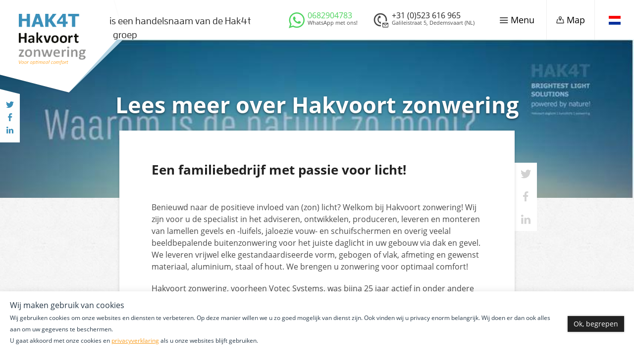

--- FILE ---
content_type: text/html; charset=UTF-8
request_url: https://www.hakvoortzonwering.nl/nl/over-ons
body_size: 12783
content:
<!DOCTYPE html>
<html lang="nl">
    <head><!-- Google Tag Manager -->
<script>(function(w,d,s,l,i){w[l]=w[l]||[];w[l].push({'gtm.start':
new Date().getTime(),event:'gtm.js'});var f=d.getElementsByTagName(s)[0],
j=d.createElement(s),dl=l!='dataLayer'?'&l='+l:'';j.async=true;j.src=
'//www.googletagmanager.com/gtm.js?id='+i+dl;f.parentNode.insertBefore(j,f);
})(window,document,'script','dataLayer','GTM-TMT2ZVL');</script>
<!-- End Google Tag Manager -->

        <meta charset="utf-8">
        <meta http-equiv="X-UA-Compatible" content="IE=edge">
        <meta name="viewport" content="width=device-width, initial-scale=1">
		<meta name="p:domain_verify" content="a9793eab1ff3396ddd7ba548f0171d5c"/>
		<!--
        ____                               _                                             _ _
       / ___|___  _ __ _ __   ___ _ __ ___| |_ ___  _ __   ___  ___   _ __ ___   ___  __| (_) __ _
      | |   / _ \| '__| '_ \ / _ \ '__/ __| __/ _ \| '_ \ / _ \/ __| | '_ ` _ \ / _ \/ _` | |/ _` |
      | |__| (_) | |  | | | |  __/ |  \__ \ || (_) | | | |  __/\__ \ | | | | | |  __/ (_| | | (_| |
       \____\___/|_| _|_| |_|\___|_|  |___/\__\___/|_| |_|\___||___/ |_| |_| |_|\___|\__,_|_|\__,_|
      __| (_) __ _(_) |_ __ _| |  _ __ ___   ___  __| (_) __ _  | |__  _   _(_) | __| | ___ _ __ ___
     / _` | |/ _` | | __/ _` | | | '_ ` _ \ / _ \/ _` | |/ _` | | '_ \| | | | | |/ _` |/ _ \ '__/ __|
    | (_| | | (_| | | || (_| | | | | | | | |  __/ (_| | | (_| | | |_) | |_| | | | (_| |  __/ |  \__ \
     \__,_|_|\__, |_|\__\__,_|_| |_| |_| |_|\___|\__,_|_|\__,_| |_.__/ \__,_|_|_|\__,_|\___|_|  |___/
             |___/
     --------------------------------------- www.cornerstones.nl -------------------------------------->

		                                                        
<title>Over ons | Hakvoort zonwering</title><meta name="robots" content="index,follow"/><link rel="alternate" href="https://www.hakvoortzonwering.nl/en/test-case-engels" hreflang="en"/><link rel="alternate" href="https://www.hakvoortzonwering.nl/de" hreflang="de"/><link rel="alternate" href="https://www.hakvoortzonwering.nl/nl/over-ons" hreflang="x-default"/><link rel="alternate" href="https://www.hakvoortzonwering.nl/nl/over-ons" hreflang="nl"/><link rel="alternate" href="https://www.hakvoortzonwering.nl/fr" hreflang="fr"/><link rel="alternate" href="https://www.hakvoortzonwering.nl/es" hreflang="es"/><link rel="alternate" href="https://www.hakvoortzonwering.nl/it" hreflang="it"/>        <!-- The above 3 meta tags *must* come first in the head; any other head content must come *after* these tags -->
		            <link rel="stylesheet" href="/css/639d6ad.css?version=v0.0.2" />
        
       							<link rel="stylesheet" href="/css/c5e3267.css?version=v0.0.2" />
					
	    <!-- HTML5 shim and Respond.js for IE8 support of HTML5 elements and media queries -->
        <!--[if lt IE 9]>
          <script src="https://oss.maxcdn.com/html5shiv/3.7.2/html5shiv.min.js"></script>
          <script src="https://oss.maxcdn.com/respond/1.4.2/respond.min.js"></script>
        <![endif]-->
        <script src="https://use.typekit.net/zzw4swr.js"></script>
        <script>try {
                Typekit.load({async: false});
            } catch (e) {
            }
        </script>

		
		    </head>
<body class="content  no-header"><!-- Google Tag Manager (noscript) -->
<noscript><iframe src="//www.googletagmanager.com/ns.html?id=GTM-TMT2ZVL"
height="0" width="0" style="display:none;visibility:hidden"></iframe></noscript>
<!-- End Google Tag Manager (noscript) -->

  <section class="hk-content ins-single-content">
    <header>
	<div class="container-fluid">
		<div class="row">
			<div class="col-xs-2 no-padding">
				<div class="logo hidden-xs">
					<a href="/nl" title="Home">
						<img src="/media/3847/download/hak4t-hakvoort-zonwering-desktop-logo.png?v=1" class="logoup">
					</a>
											<img src="/bundles/clientwebsite/hak4t/images/logo-bg.png" class="logo-bg">
									</div>
				<div class="logo ctn-logo">
					<a href="/nl">
						<img class="logoup" src="/media/3847/download/hak4t-hakvoort-zonwering-desktop-logo.png?v=1">
					</a>
				</div>
				<div class="mobile-logo visible-xs">
					<a href="/nl">
						<img src="/media/3842/download/hak4t-hakvoort-zonwering-mobiel-logo.png?v=1" class=" animated slideInDown five">
					</a>
				</div>
			</div>
			<div class="col-md-3 hidden-sm hidden-xs">
				<div class="powered-by animated fade-in three"><a href="https://www.hak4t.com" target="_BLANK">is een handelsnaam van de Hak4t groep</a></div>
			</div>
			<div class="pull-right text-right top-right-menu">
				<ul class="list-unstyled menu-right">
					<li class="dropdown hk-toggle-nav">
						<a href="javascript:void(0)" class="hk-toggle">
							<span class="toggle-on"><img src="/bundles/clientwebsite/hak4t/images/hamburger.svg?version=v0.0.2"> <span class="hidden-sm hidden-xs">Menu</span></span>
							<span class="toggle-off"><img src="/bundles/clientwebsite/hak4t/images/cross.svg?version=v0.0.2"> <span class="hidden-sm hidden-xs">Sluiten</span></span>
						</a>
					</li>
                    					<li class="sep-right hidden-xs map-d-toggle-nav">
						<a href="#" class="map-d-toggle">
							<img src="/bundles/clientwebsite/hak4t/images/map.svg?version=v0.0.2" class="m-dark"><img src="/bundles/clientwebsite/hak4t/images/map-lt.svg?version=v0.0.2" class="m-light"> <span class="hidden-sm hidden-xs">Map</span>
						</a>
					</li>
										<li class="sep-right map-toggle-nav visible-xs">
						<a href="#" class="map-toggle">
							<img src="/bundles/clientwebsite/hak4t/images/map.svg?version=v0.0.2"> <span class="hidden-sm hidden-xs">Map</span>
						</a>
					</li>
                    					<li class="sep-right visible-xs">
                        							<a class="sep-right-whatsapp" href="https://api.whatsapp.com/send?phone=31682904783" title="WhatsApp met ons! ">
													<img src="/bundles/clientwebsite/client/images/whatsapp-logo.svg?version=v0.0.2">
													</a>
                        					</li>
                    					<li class="dropdown hk-toggle-lang-wrap">
						<a href="javascript:void(0)" class="hk-toggle-lang">
							<img src="/bundles/clientwebsite/hak4t/images/nl.png?version=v0.0.2">
						</a>
					</li>
				</ul>
			</div>
			<a class="contact-close" href="javascript:void(0)">
				<img src="/bundles/clientwebsite/hak4t/images/close.svg?version=v0.0.2">
			</a>
			<div class="hidden-sm hidden-xs pull-right">
				<div class="phone-contact pull-right contact-open">
					<i class="phone-icon"><img src="/bundles/clientwebsite/hak4t/images/phone.svg?version=v0.0.2"></i>
					<div class="phone-number">+31 (0)523 616 965</div>
					<div class="phone-address">Galileistraat 5, Dedemsvaart (NL)</div>
				</div>
			</div>
            				<div class="contact-whatsapp">
                    						<a href="https://api.whatsapp.com/send?phone=31682904783" title="WhatsApp met ons! ">
										<i class="whatsapp-icon"><img src="/bundles/clientwebsite/client/images/whatsapp-logo.svg?version=v0.0.2"></i>
					<div class="phone-number">0682904783</div>
											<div class="phone-address">WhatsApp met ons! </div>
																</a>
                    				</div>
            		</div>
	</div>
</header>
    <main class="main main-content p-content">
      <div class="hk-social hidden-xs hidden-sm animated fadeIn">
	<a href="https://twitter.com/Hak4tzonwering" target="_BLANK"><img src="/bundles/clientwebsite/hak4t/images/twitter.svg?version=v0.0.2" /></a>
<a href="https://www.facebook.com/Hakvoortzonwering" target="_BLANK"><img src="/bundles/clientwebsite/hak4t/images/facebook.svg?version=v0.0.2" /></a>
<a href="https://www.linkedin.com/company/hakvoortzonwering" target="_BLANK"><img src="/bundles/clientwebsite/hak4t/images/linkedin.svg?version=v0.0.2" /></a></div>      <div class="p-content-inn">
        <div class="cn-banner">
          <div class="cn-banner-thumb">
                        <img src="/uploads/media/content_header/04/hak4t-104-Bedrijfsfilm.jpg" alt="Bedrijfsfilm" />
                      </div>
          <div class="cn-banner-text">
            <div class="container-fluid">
              <div class="row">
                <div class="col-sm-8 col-sm-offset-2 animated fadeInUp two">
                  <h1>Lees meer over Hakvoort zonwering</h1>
                </div>
              </div>
            </div>
          </div>
        </div>
        <div class="p-content-center">
          <div class="container-fluid">
            <div class="row">
              <div class="col-md-8 col-md-offset-2">
                <div class="cn-social visible-lg visible-md">
	<a href="https://twitter.com/intent/tweet?status=[Over ons]+[https://www.hakvoortzonwering.nl/nl/over-ons]" target="_BLANK" class="twitter"></a>
	<a href="https://www.facebook.com/sharer.php?p[url]=https://www.hakvoortzonwering.nl/nl/over-ons" target="_BLANK" class="facebook"></a>
	<a href="https://www.linkedin.com/shareArticle?mini=true&url=https://www.hakvoortzonwering.nl/nl/over-ons&title=Over ons&summary=&source=" target="_BLANK" class="linkedin"></a>
</div>
                <div class="cn-page cn-widget">
                  <h2 class="cn-title">Een familiebedrijf met passie voor licht!</h2>
                                    <!-- begin content blocks !-->

                                                                                          <div class="cn-section cn-section-three">
                    <div class="cn-excerpt">
                      <p>Benieuwd naar de positieve invloed van (zon) licht? Welkom bij Hakvoort zonwering! Wij zijn voor u de specialist in het adviseren, ontwikkelen, produceren, leveren en monteren van lamellen&nbsp;gevels en -luifels, jaloezie vouw- en schuifschermen en overig veelal beeldbepalende buitenzonwering voor het juiste daglicht in uw gebouw via dak en gevel. We leveren vrijwel elke gestandaardiseerde vorm, gebogen of vlak, afmeting en gewenst materiaal, aluminium, staal of hout.&nbsp;We brengen u zonwering voor optimaal comfort!</p>

<p>Hakvoort zonwering, voorheen Votec Systems, was&nbsp;bijna 25&nbsp;jaar actief in onder andere de&nbsp;productie van buitenzonwering. De producten van Votec en nu dus Hakvoort zonwering worden in heel Europa toegepast. Met name in Duitsland, Oosterijk, Zwitserland en Frankrijk.&nbsp;</p>

<p>Hakvoort zonwering&nbsp;maakt deel uit van de Hak4t groep. Kennis, gedrevenheid en innovatiedrift staan al meer dan 30 jaar aan de basis van Hak4t (Hakvoort) groep. In totaal werken dagelijks meer dan 50 medewerkers vol energie, inzet en geloof aan onze producten. Allemaal&nbsp;met een duidelijk doel voor ogen: u als tevreden klant. Technische alleskunners vormen het hart van ons bedrijf. Zij denken met u mee, om zo tot de meest efficiënte oplossing te komen.&nbsp;Mede hierdoor heeft Hak4t een goede positie in de bouw en hebben de broers Paul en Marc Hakvoort samen met alle enthousiaste medewerkers de Hak4t groep uitgebouwd tot wat het nu is: Een hard werkend familiebedrijf met passie voor licht!</p>

<p>&nbsp;</p>

                    </div>
                  </div>
                                    
                                                                                                                  <div class="cn-section cn-section-four">
                    <div class="cn-thumb-2 row">
                                            <div class="col-xs-12 col-sm-4">
                        <img src="/uploads/media/content_three_images/07/hak4t-3967-Presentatie website KW.jpg" class="thumbnail img-responsive" alt="Presentatie website KW"/>
                      </div>
                                            <div class="col-xs-12 col-sm-4">
                        <img src="/uploads/media/content_three_images/08/hak4t-3968-Presentatie website KW2.jpg" class="thumbnail img-responsive" alt="Presentatie website KW2"/>
                      </div>
                                            <div class="col-xs-12 col-sm-4">
                        <img src="/uploads/media/content_three_images/09/hak4t-3969-Presentatie website KW3.jpg" class="thumbnail img-responsive" alt="Presentatie website KW3"/>
                      </div>
                      
                    </div>
                    <div class="cn-caption">
                      HAK4T BRIGHTEST LIGHT SOLUTIONS - HISTORIE
                    </div>
                  </div>
                                    
                                                                                                                  <div class="cn-section cn-section-four">
                    <div class="cn-thumb-2 row">
                                            <div class="col-xs-12 col-sm-4">
                        <img src="/uploads/media/content_three_images/00/hak4t-3970-Presentatie website KW4.jpg" class="thumbnail img-responsive" alt="Presentatie website KW4"/>
                      </div>
                                            <div class="col-xs-12 col-sm-4">
                        <img src="/uploads/media/content_three_images/03/hak4t-3963-Presentatie website KW6.jpg" class="thumbnail img-responsive" alt="Presentatie website KW6"/>
                      </div>
                                            <div class="col-xs-12 col-sm-4">
                        <img src="/uploads/media/content_three_images/04/hak4t-3964-Presentatie website KW5.jpg" class="thumbnail img-responsive" alt="Presentatie website KW5"/>
                      </div>
                      
                    </div>
                    <div class="cn-caption">
                      INSPIRATIE - VISIE - MISSIE
                    </div>
                  </div>
                                    
                                                                                                                  <div class="cn-section cn-section-four">
                    <div class="cn-thumb-2 row">
                                            <div class="col-xs-12 col-sm-4">
                        <img src="/uploads/media/content_three_images/05/hak4t-3965-Presentatie website KW7.jpg" class="thumbnail img-responsive" alt="Presentatie website KW7"/>
                      </div>
                                            <div class="col-xs-12 col-sm-4">
                        <img src="/uploads/media/content_three_images/03/hak4t-4033-Presentatie website KW8.jpg" class="thumbnail img-responsive" alt="Presentatie website KW8"/>
                      </div>
                      
                    </div>
                    <div class="cn-caption">
                      MARKTPOSITIE - KERNWAARDEN
                    </div>
                  </div>
                                    
                                                                                                                  <div class="cn-section cn-section-three">
                    <div class="cn-excerpt">
                      <h2><strong>Hak4t brightest light solutions powered by nature!</strong></h2>

<p>Elke dag brengt de zon ons gratis licht! De atmosfeer maakt het dynamisch wat betreft kleur, intensiteit en richting. Hak4t (Hakvoort) noemt het natuurlijk daglicht. Dit natuurlijke daglicht is het meest duurzame licht wat permanent kan worden toegepast, omdat het de aarde niet uitput. Duurzaam verlichten in een gebouw start dus met dit gratis daglicht. Door dit natuurlijke daglicht optimaal te benutten en alléén bij een tekort aan daglicht te ondersteunen&nbsp;met dynamisch kunstlicht of het teveel aan daglicht te remmen door zon- en warmtewering, ontstaat een uniek lichtklimaat. Mens en dier voelt zich hierbij zó optimaal dat ze zelfs betere prestaties leveren. Het innovatieve lichtconcept van Hak4t is op meerdere vlakken 'bright'.</p>

                    </div>
                  </div>
                                    
                                                                                                                  <div class="cn-section cn-section-three">
                    <div class="cn-excerpt">
                      <p>De Hak4t groep handelt&nbsp;onder de merknamen Hakvoort daglicht, Hakvoort kunstlicht, Hakvoort zonwering, Braat glasconstructies 1844 en Goedlicht. De Hak4t groep is actief in Nederland, België, Engeland, Duitsland en Scandinavië. We maken duurzame lichtoplossingen voor gebouwen in de (semi)overheid, commercieel vastgoed, industrie, agrarische sector en woningbouw waarbij lichtdoorlatende constructies in glas en/of kunststof leidend zijn. Dit wordt indien nodig aangevuld met LED kunstlicht of geremd met zonwering en waar mogelijk geïntegreerd met zonne-energie. De missie van de Hak4t groep is om mensen en dieren te helpen zich goed te voelen, beter te presteren en meer uit het leven te halen door de invloed van zoveel mogelijk natuurlijk daglicht. Door onze unieke lichtoplossing kan tot 100% bespaard worden op het energieverbruik en mensen voelen zich prettig bij dit licht. De productiviteit van werknemers neemt toe en dus ook het resultaat voor het bedrijf. De Hak4t groep kan dit doen voor onze klanten als één partij, fullservice.</p>

<p><strong>Kijk voor meer toelichting in net iets meer dan één minuut de onderstaande infographic</strong></p>

                    </div>
                  </div>
                                    
                                                                                                
                  <div class="cn-section cn-section-four video">
                    <div class="cn-excerpt">
                                                                  <iframe width="100%" height="360" src="https://www.youtube.com/embed/fFOViAKbbDc" width="100%" height="360" frameborder="0" webkitallowfullscreen mozallowfullscreen allowfullscreen></iframe>
                      												</div>
                    </div>
                                    
                                                                                                    <!-- einde blocks -->
                  </div>

                </div>
              </div>
            </div>
          </div>

                                                                                                                                                      

          <div class="p-content-center curious">
            <div class="container-fluid">
              <div class="row">
                <div class="col-md-8 col-md-offset-2">
                    <div class="cn-ticket cn-widget hidden-xs">
		<div class="ticket-thumb">
		<img src="/uploads/media/curious_person_content/07/3257-paul-nieuwsgierig.png?v=1-0" alt="paul-nieuwsgierig"/>
	</div>
		<div class="cn-excerpt ticket-excerpt">
		<div class="cn-sub-title">Nieuwsgierig hoe dit voor u van toepassing kan zijn?</div>
				<div class="cnt-btn">
			<a class="btn contact-open" href="javascript:void(0)">Bel ons of stuur een mail&nbsp;&nbsp;&nbsp; <img src="/bundles/clientwebsite/hak4t/images/arrow4.png?version=v0.0.2"></a>
		</div>
				<p>Wij helpen u graag met uw vragen of keuze</p>
		<p class="ceo-msg-detail"><name>Paul Hakvoort, COO</name></p>
	</div>
</div>
<div class="cn-ticket cn-widget clearfix visible-xs">
	<h3 class="cn-sub-title">Nieuwsgierig hoe dit voor u van toepassing kan zijn?</h3>
		<div class="ticket-thumb">
		<img src="/uploads/media/curious_person_content/07/3257-paul-nieuwsgierig.png?v=1-0" alt="paul-nieuwsgierig"/>
	</div>
		<div class="cn-excerpt ticket-excerpt">
		<p>Wij helpen u graag met uw vragen of keuze</p>
		<p class="ceo-msg-detail"><name>Paul Hakvoort, COO</name></p>
				<div class="cnt-btn">
			<a class="btn contact-open" href="javascript:void(0)">Bel ons of stuur een mail</strong> &nbsp;&nbsp;&nbsp; <img src="/bundles/clientwebsite/hak4t/images/arrow4.png?version=v0.0.2"></a>
		</div>
			</div>
</div>
                </div>
              </div>
            </div>
          </div>

          <div id="myModal" class="modal fade" tabindex="-1" role="dialog">
            <div class="modal-dialog">
              <div class="modal-content">
                <div class="modal-header">
                  <button type="button" class="close" data-dismiss="modal">×</button>
                </div>
                <div class="modal-body">
                </div>
              </div>
            </div>
          </div>


        </div>
      </main>
      <footer class="cn-footer hidden-xs">
	<div class="cn-footer-inn">
		<div class="cn-ft-top">
			<div class="container-fluid">
				<div class="row">
					<div class="col-sm-2 col-sm-offset-1">
						<div class="ft-column">
							<div class="footer-title">Voorwaarden</div>
							<ul>
																									<li><a href="/nl/algemene-voorwaarden">Algemene voorwaarden</a></li>
																								</ul>
						</div>
					</div>
					<div class="col-sm-2">
						<div class="ft-column">
							<div class="footer-title">Hakvoort Zonwering</div>
							<ul>
																								<li><a href="/nl/over-ons">Over ons</a></li>
																																	<li><a href="/nl/4-beloften">4 beloften</a></li>
																								</ul>
						</div>
					</div>
					<div class="col-sm-2">
						<div class="ft-column">
							<div class="footer-title">Hak4t brightest light solutions</div>
							<ul>
																								<li><a href="/nl/bedrijfsfilm">Bedrijfsfilm</a></li>
																																	<li><a href="/nl/infographic">Infographic</a></li>
																								</ul>
						</div>
					</div>
					<div class="col-sm-2">
						<div class="ft-column">
							<div class="footer-title">Privacy en disclaimer</div>
							<ul>
																								<li><a href="/nl/privacyverklaring">Privacyverklaring</a></li>
																																	<li><a href="/nl/disclaimer">Disclaimer</a></li>
																								</ul>
						</div>
					</div>
					<div class="col-sm-2">
						<div class="ft-column">
							<div class="footer-title">Contact</div>
							<ul>
								<li><a href="/cdn-cgi/l/email-protection#5b333a302d3434292f2134352c3e2932353c1b333a306f2f75383436"><span class="__cf_email__" data-cfemail="3159505a475e5e43454b5e5f465443585f567159505a05451f525e5c">[email&#160;protected]</span></a></li>
								<li>tel: <a href="tel:+31 (0)523 616 965">+31 (0)523 616 965</a></li>
															</ul>
						</div>
					</div>
				</div>
			</div>
		</div>
		<div class="cn-ft-btm">
			<div class="container-fluid">
				<div class="row">
					<div class="col-sm-7 col-sm-offset-1">
						<div class="cn-copyright">
							<img src="/bundles/clientwebsite/hak4t/images/ft-logo.png?version=v0.0.2" />
							Hakvoort Zonwering 2021. Alle rechten voorbehouden
						</div>
					</div>
					<div class="col-sm-3">
						<div class="ft-social text-center">
<a href="https://twitter.com/Hak4tzonwering" target="_BLANK"><img src="/bundles/clientwebsite/hak4t/images/twitter.svg?version=v0.0.2" /></a>
<a href="https://www.facebook.com/Hakvoortzonwering" target="_BLANK"><img src="/bundles/clientwebsite/hak4t/images/facebook.svg?version=v0.0.2" /></a>
<a href="https://www.linkedin.com/company/hakvoortzonwering" target="_BLANK"><img src="/bundles/clientwebsite/hak4t/images/linkedin.svg?version=v0.0.2" /></a></div>					</div>
				</div>
			</div>
		</div>
	</div>
	</footer>
      <div class="avg-bar" style="display: none;">
    <div class="avg-bar-content">
                    <h4 class="avg-bar-heading">Wij maken gebruik van cookies</h4>
                            <p>Wij gebruiken cookies om onze websites en diensten te verbeteren. Op deze manier willen we u zo goed mogelijk van dienst zijn. Ook vinden wij u privacy enorm belangrijk. Wij doen er dan ook alles aan om uw gegevens te beschermen.<br />
U gaat akkoord met onze cookies en <a href="https://www.votec.nl/nl/privacyverklaring" target="_blank">privacyverklaring</a>&nbsp;als u onze websites blijft gebruiken.</p>

            </div>
            <a class="btn btn-primary avg-bar-button" href="#" title="Ok, begrepen">
            <span>Ok, begrepen</span>
        </a>
    </div>
    </section>
    <div class="lang-menu" id="lang-menu">
	<a href="javascript:void(0)" class="lang-close"><img src="/bundles/clientwebsite/hak4t/images/cross.png?version=v0.0.2" /></a>
	<ul class="flag-menu-full">
		<li class="flag-heading">
			<span class="title">Select your language</span>    
		</li>
					<li class="changeLanguage clearfix">
				<div class="lName"><img src="/bundles/clientwebsite/hak4t/images/en.png?version=v0.0.2"> English </div>
				<div class="lbtn">
																		<a href="#" class="btn btn-default">Change <img src="/bundles/clientwebsite/hak4t/images/arrow.png?version=v0.0.2"></a>
															</div>
			</li>
					<li class="changeLanguage clearfix">
				<div class="lName"><img src="/bundles/clientwebsite/hak4t/images/de.png?version=v0.0.2"> Deutsch </div>
				<div class="lbtn">
																		<a href="#" class="btn btn-default">Change <img src="/bundles/clientwebsite/hak4t/images/arrow.png?version=v0.0.2"></a>
															</div>
			</li>
					<li class="changeLanguage clearfix">
				<div class="lName"><img src="/bundles/clientwebsite/hak4t/images/nl.png?version=v0.0.2"> Nederlands </div>
				<div class="lbtn">
											<span class="btn btn-primary">Active </span>
									</div>
			</li>
					<li class="changeLanguage clearfix">
				<div class="lName"><img src="/bundles/clientwebsite/hak4t/images/fr.png?version=v0.0.2"> French </div>
				<div class="lbtn">
																		<a href="#" class="btn btn-default">Change <img src="/bundles/clientwebsite/hak4t/images/arrow.png?version=v0.0.2"></a>
															</div>
			</li>
					<li class="changeLanguage clearfix">
				<div class="lName"><img src="/bundles/clientwebsite/hak4t/images/es.png?version=v0.0.2"> Spanish </div>
				<div class="lbtn">
																		<a href="#" class="btn btn-default">Change <img src="/bundles/clientwebsite/hak4t/images/arrow.png?version=v0.0.2"></a>
															</div>
			</li>
					<li class="changeLanguage clearfix">
				<div class="lName"><img src="/bundles/clientwebsite/hak4t/images/it.png?version=v0.0.2"> Italian </div>
				<div class="lbtn">
																		<a href="#" class="btn btn-default">Change <img src="/bundles/clientwebsite/hak4t/images/arrow.png?version=v0.0.2"></a>
															</div>
			</li>
			</ul>
</div>

    <div class="hk-right-nav" id="main-nav">
	<div class="main-nav">
		<ul class="flag-menu-full">
			<li class="flag-heading">
								<h2>Goedendag!</h2>
								<a href="#" class="mijnacc-user">
					<img src="/bundles/clientwebsite/hak4t/images/user.svg?version=v0.0.2">  mijn account&nbsp;&nbsp;&nbsp;<img src="/bundles/clientwebsite/hak4t/images/arrow-down.png?version=v0.0.2">
				</a>
				<div class="acc-info">
					<h2>Binnenkort beschikbaar</h2>
					<div class="acc-info-detail">
					Wij werken aan een nieuw systeem om u nog beter van dienst te zijn.
					</div>
				</div>
			</li>
		</ul>
		<div class="side-top">
			<ul class="side-nav">
								 <li>
					 <a href="https://hakvoortzonwering.nl/nl/over-ons" title="Over ons" class="dropdown-toggle disabled" data-toggle="dropdown" data-hover="dropdown" data-delay="1000" data-close-others="1">Over ons</a>
										 				</li>
								 <li>
					 <a href="https://hakvoortzonwering.nl/nl/4-beloften" title="4 beloften" class="dropdown-toggle disabled" data-toggle="dropdown" data-hover="dropdown" data-delay="1000" data-close-others="1">4 beloften</a>
										 				</li>
								 <li>
					 <a href="https://hakvoortzonwering.nl/nl/medewerkers" title="Onze mensen" class="dropdown-toggle disabled" data-toggle="dropdown" data-hover="dropdown" data-delay="1000" data-close-others="1">Onze mensen</a>
										 				</li>
								 <li>
					 <a href="https://hakvoortzonwering.nl/nl/vacatures" title="Vacatures" class="dropdown-toggle disabled" data-toggle="dropdown" data-hover="dropdown" data-delay="1000" data-close-others="1">Vacatures</a>
										 				</li>
								 <li>
					 <a href="https://hakvoortzonwering.nl/nl/wka-documenten" title="WKA documenten" class="dropdown-toggle disabled" data-toggle="dropdown" data-hover="dropdown" data-delay="1000" data-close-others="1">WKA documenten</a>
										 				</li>
								 <li>
					 <a href="https://hakvoortzonwering.nl/nl/certificaten" title="Certificaten" class="dropdown-toggle disabled" data-toggle="dropdown" data-hover="dropdown" data-delay="1000" data-close-others="1">Certificaten</a>
										 				</li>
								 <li>
					 <a href="https://hakvoortzonwering.nl/nl/breeam-nl" title="Breeam® NL" class="dropdown-toggle disabled" data-toggle="dropdown" data-hover="dropdown" data-delay="1000" data-close-others="1">Breeam® NL</a>
										 				</li>
								 <li>
					 <a href="https://hakvoortzonwering.nl/nl/bedrijfsfilm" title="Bedrijfsfilm" class="dropdown-toggle disabled" data-toggle="dropdown" data-hover="dropdown" data-delay="1000" data-close-others="1">Bedrijfsfilm</a>
										 				</li>
								 <li>
					 <a href="https://hakvoortzonwering.nl/nl/infographic" title="Infographic" class="dropdown-toggle disabled" data-toggle="dropdown" data-hover="dropdown" data-delay="1000" data-close-others="1">Infographic</a>
										 				</li>
								 <li>
					 <a href="https://hakvoortzonwering.nl/nl/expertroom" title="Expertroom" class="dropdown-toggle disabled" data-toggle="dropdown" data-hover="dropdown" data-delay="1000" data-close-others="1">Expertroom</a>
										 				</li>
								 <li>
					 <a href="https://hakvoortzonwering.nl/nl/innovationroom" title="Innovationroom" class="dropdown-toggle disabled" data-toggle="dropdown" data-hover="dropdown" data-delay="1000" data-close-others="1">Innovationroom</a>
										 				</li>
								 <li>
					 <a href="https://hakvoortzonwering.nl/nl/funroom" title="Funroom" class="dropdown-toggle disabled" data-toggle="dropdown" data-hover="dropdown" data-delay="1000" data-close-others="1">Funroom</a>
										 				</li>
								 <li>
					 <a href="https://hakvoortzonwering.nl/nl/nieuws" title="Nieuws" class="dropdown-toggle disabled" data-toggle="dropdown" data-hover="dropdown" data-delay="1000" data-close-others="1">Nieuws</a>
										 				</li>
								
								<li><a href="javascript:void(0)" class="contact-open">Contact</a></li>
			</ul>   
		</div>
		<div class="side-btm">
			<div class="hk-brands text-center">
				<img src="/bundles/clientwebsite/hak4t/images/logos.png?version=v0.0.2" alt="Brand Logos" />
			</div>
			<div class="hk-search">
				<form method="GET" action="/zoeken">
				<input type="text" name="q" placeholder="Zoek op de site naar..">
					<a href="#" class="search-icon" onclick="parentNode.submit();"></a>
				</form>
			</div>
			<div class="sidebar-buttons hidden-xs hidden-sm">
				<div class="clearfix">
					<div class="col-xs-3 col-sm-3 no-padding-left">
	<div class="sidebar-btn text-center">
						<a href="https://www.hakvoortzonwering.nl/nl/expertroom">
			<img src="/media/64/download/braat-expert-icon.svg?v=1" alt="braat-expert-icon">
			<div id="firstWord1">Expert Room</div>
		</a>
			</div>
</div>
<div class="col-xs-3 col-sm-3 no-padding-right border-left">
	<div class="sidebar-btn text-center pxdown">
						<a href="https://www.hakvoortzonwering.nl/nl/funroom">
			<img src="/media/66/download/braat-fun-icon.svg?v=1" alt="braat-fun-icon">
			<div id="firstWord2">Fun room</div>
		</a>
			</div>                                
</div>
<div class="col-xs-3 col-sm-3 no-padding-left">
	<div class="sidebar-btn text-center">
						<a href="https://www.hakvoortzonwering.nl/nl/infographic">
			<img src="/media/65/download/braat-earth-icon.svg?v=1" alt="braat-earth-icon">
			<div id="firstWord3">Info graph</div>
		</a>
			</div>
</div>
<div class="col-xs-3 col-sm-3 no-padding-right border-left">
	<div class="sidebar-btn text-center pxdown">
						<a href="https://www.hakvoortzonwering.nl/nl/bedrijfsfilm">
			<img src="/media/67/download/braat-video-icon.svg?v=1" alt="braat-video-icon">
			<div id="firstWord4">Bekijk video</div>
		</a>
			</div>                                
</div>
				</div>
			</div>  
		</div>     
	</div>
</div>    <section class="ctn-content">
      <script data-cfasync="false" src="/cdn-cgi/scripts/5c5dd728/cloudflare-static/email-decode.min.js"></script><script>
	function sendForm(){
						
		var getUrl = window.location;
		var baseUrl = getUrl .protocol + '//' + getUrl.host;

		$.post(baseUrl + '/form/contact/send',
		{
			data: $('#contactform').serialize(),
            toMail: "d2Vic2l0ZUB2b3RlYy5ubA=="
		},
		'json')
		.done(function (data) {
			if (data['status'] == 'SUCCESS') {
				window.open(baseUrl + "\/bedankt-voor-uw-aanvraag", '_self');
				console.log('De mail is succesvol verzonden');
			} else {
				console.log('iets ging fout');
			}
		})
		.fail(function () {
			console.log('Er is iets fout gegaan bij het versturen van de mail');
		});

		return false;
	}
</script>
<div class="container-fluid">
    <div class="row">
        <div class="col-sm-6 no-padding" id="ctnform">
            <div class="ctn-header visible-xs">
                                    <img src="/media/4031/download/Bedrijfspand%20Hak4t%20.jpg?v=1"/>
                                <ul class="nav nav-tabs ctn-tabs visible-xs">
                    <li><a href="javascript:void(0)" class="email-tab active"><span class="tab-icon"><img
                                        src="/bundles/clientwebsite/hak4t/images/email-icon.png?version=v0.0.2"/></span><span>E-MAIL</span></a>
                    </li>
                    <li><a href="javascript:void(0)" class="info-tab"><span class="tab-icon"><img
                                        src="/bundles/clientwebsite/hak4t/images/phone-icon.png?version=v0.0.2"/></span><span>INFO</span></a>
                    </li>
                </ul>
            </div>
            <div class="ctn-form">
                <span class="ctn-formtitle">Kan ik u ergens mee helpen?</span>
                <p>
                    <p>Stuur ons een bericht en wij zullen u zo spoedig mogelijk van de gewenste informatie voorzien of contact met u opnemen.</p>

                </p>
                <form method="POST" action="" name="contactform" id="contactform">
                    <div class="form-group">
                        <input type="text" name="name" class="form-control" placeholder="Naam" id="name">
                    </div>
                    <div class="form-group">
                        <input type="text" name="companyname" class="form-control" placeholder="Bedrijfsnaam" id="companyname">
                    </div>
                    <div class="row gutter-7">
                        <div class="col-xs-9">
                            <div class="form-group">
                                <input type="text" name="address" class="form-control" placeholder="Adres" id="address">
                            </div>
                        </div>
                        <div class="col-xs-3">
                            <div class="form-group">
                                <input type="text" name="house_number" class="form-control" placeholder="Huisnummer" id="address_number">
                            </div>
                        </div>
                    </div>
                    <div class="row gutter-7">
                        <div class="col-xs-4">
                            <div class="form-group">
                                <input type="text" name="postal_code" class="form-control" placeholder="Postcode" id="postal_code">
                            </div>
                        </div>
                        <div class="col-xs-8">
                            <div class="form-group">
                                <input type="text" name="city" class="form-control" placeholder="Woonplaats" id="city">
                            </div>
                        </div>
                    </div>
                    <div class="form-group">
                        <input type="text" name="phonenumber" class="form-control" placeholder="Telefoonnummer" id="phonenumber">
                    </div>
                    <div class="form-group">
                        <input type="text" name="email" class="form-control" placeholder="E-mail" id="email">
                    </div>

					<div class="row gutter-7">
                        <div class="col-xs-4">
                            <div class="form-group">
								<label><input type="radio" value="Ik heb een vraag" name="type" id="type">Ik heb een vraag</label>
                            </div>
                        </div>
                        <div class="col-xs-8">
                            <div class="form-group">
                                                                <label><input type="radio" value="Ik wil graag een offerte" name="type" id="type">Ik wil graag een offerte</label>
                                                            </div>
                        </div>
                    </div>

                                        <div class="form-group">
                        <textarea id="message" name="message" class="form-control ctn-msg" rows="10"
                                  placeholder="Bericht"></textarea>
                    </div>
                                                                <div class="form-avg-text mb-2">
                            <p>Hiermee&nbsp;gaat u akkoord met onze cookies en&nbsp;<a href="https://www.hak4t.com/nl/privacyverklaring">privacyverklaring</a>.</p>

                        </div>
                                                            <div class="form-group text-right ctn-submit">
                        <div class="contact-faq">
                            <a href="#modal" class="btn btn-primary btn-large inner-button1" style="color:#fff;font-weight:100;">Neem contact op &nbsp;&nbsp;&nbsp;<img src="/bundles/clientwebsite/hak4t/images/arrow4.png"></a>
                        </div>
                        <button type="submit" class="btn btn-primary btn-lg">Verstuur bericht
                            <img src="/bundles/clientwebsite/hak4t/images/arrow4.png"></button>
                    </div>
                </form>
            </div>
        </div>
        <div class="col-sm-6 no-padding" id="ctnmap">
            <div class="ctn-map">
                <div class="ctn-map-wrap">
                    <ul class="nav nav-tabs ctn-tabs visible-xs" style="top:246px;">
                        <li><a href="javascript:void(0)" class="email-tab"><span class="tab-icon"><img
                                            src="/bundles/clientwebsite/hak4t/images/email-icon.png?version=v0.0.2"/></span><span>E-MAIL</span></a>
                        </li>
                        <li><a href="javascript:void(0)" class="info-tab"><span class="tab-icon"><img
                                            src="/bundles/clientwebsite/hak4t/images/phone-icon.png?version=v0.0.2"/></span><span>INFO</span></a>
                        </li>
                    </ul>
                    <iframe src="https://www.google.com/maps/embed?pb=!1m18!1m12!1m3!1d2423.2596157841485!2d6.479988716001185!3d52.601078037969536!2m3!1f0!2f0!3f0!3m2!1i1024!2i768!4f13.1!3m3!1m2!1s0x47c8067d35dac2b3%3A0xc97366321537a288!2sHakvoort%20zonwering!5e0!3m2!1snl!2snl!4v1635429449158!5m2!1snl!2snl" width="100%" height="100%" frameborder="0" style="border:0"
                            allowfullscreen></iframe>
                    <div class="ctn-map-info">
                        <div class="ctn-map-info-inn">
                            <div class="cnt-map-address">
                                <div class="row">
                                    <div class="col-md-6">
                                        <address>
                                            <strong>Bezoekadres
                                                : </strong><br>Galileistraat 5
                                            <br>7701 SK Dedemsvaart (NL)
                                        </address>
                                    </div>
                                    <div class="col-md-6">
                                        <address>
                                            <strong>Postadres:</strong>
                                            <br>Postbus 83
                                            <br>7700 AB Dedemsvaart (NL)
                                        </address>
                                    </div>
                                </div>
                                <div class="row">
                                    <div class="col-md-6">
                                        <p>
                                            T: <a href="tel:+31 (0)523 616 965">+31 (0)523 616 965</a><br />
                                                                                    </p>
                                    </div>
                                    <div class="col-md-6">
                                        <p>
                                            E: <a href="/cdn-cgi/l/email-protection#d7bfb6bca1b8b8a5a3adb8b9a0b2a5beb9b097bfb6bce3a3f9b4b8ba"><span class="__cf_email__" data-cfemail="593138322f36362b2d2336372e3c2b30373e193138326d2d773a3634">[email&#160;protected]</span></a><br>
                                            KvK
                                            nr: 05085342
                                        </p>
                                    </div>
                                </div>
                            </div>
                            <div class="cnt-btn">
                                <a href="https://www.hakvoortzonwering.nl/nl/routebeschrijving"
                                   class="btn">Routebeschrijving &nbsp;&nbsp;&nbsp; <img
                                            src="/bundles/clientwebsite/hak4t/images/arrow4.png?version=v0.0.2"></a>
                            </div>
                        </div>
                    </div>
                </div>
            </div>
        </div>
    </div>
</div>
    </section>
    
	
								
								

							

				
				
				
						<style>
		.mnav-3 {
			pointer-events: none;
		}

		.mnav-3 > div {
			pointer-events: all;
		}
	</style>
<div id="map-popup" class="hk-right-nav">
	<div class="map-nav-box">
		<h3 class="toptitle">Sitemap</h3>
		<ul>
			<li><a href="https://hak4t.com/nl/over-ons">Over ons</a></li>
			<li><a href="https://hak4t.com/nl/4-beloften">4 beloften</a></li>
			<li><a href="https://hak4t.com/nl/medewerkers">Onze mensen</a></li>
			<li><a href="https://hak4t.com/nl/vacatures">Vacatures</a></li>
			<li><a href="https://hak4t.com/nl/wka_documenten">WKA documenten</a></li>
			<li><a href="https://hak4t.com/nl/certificaten">Certificaten</a></li>
			<li><a href="https://hak4t.com/nl/nieuws" >Nieuws</a></li>
			<li><a href="" data-link-to-contact>Contact</a></li>
		</ul>
	</div>
	<div class="map-nav-box">
		<ul>
			<li ><a href="https://www.goedlicht.nl">Goedlicht</a></li>
			<li ><a href="https://www.hakvoortdaglicht.nl/nl">Hakvoort daglicht</a></li>
			<li ><a href="https://www.hakvoortkunstlicht.nl/nl">Hakvoort kunstlicht</a></li>
			<li  class="active"><a href=""></a></li>
			<li ><a href="http://hakvoortzonwering.nl/">Hakvoort zonwering</a></li>
			<li ><a href="https://www.hak4t.com">Hakvoort energie</a></li>
			<li ><a href="http://www.braatglasconstructies.nl/nl">Braat 1844</a></li>
			<li ><a href="https://www.illumisound.com">Illumisound</a></li>
		</ul>
	</div>
	<div class="map-nav-box">
		<ul>
			<li><a href="https://www.hak4t.com/nl/expertroom">Expertroom</a></li>
			<li><a href="https://hak4t.com/innovationroom">Innovationroom</a></li>
			<li><a href="https://www.hak4t.com/nl/funroom">Funroom</a></li>
			<li><a href="https://www.hak4t.com/nl/infographic">Infographic</a></li>
			<li><a href="https://www.hak4t.com/nl/bedrijfsfilm">Bedrijfsfilm</a></li>
			<li><a href="https://www.hak4t.com/nl/expertroom?filter=blog">Blogs</a></li>
			<li><a href="https://www.hak4t.com/nl/expertroom?filter=whitepaper">Whitepapers</a></li>
		</ul>
	</div>
	<div class="map-nav-box map-color map-color-1">
		<h3>
			<a style="color: #FFF;" href="https://www.hakvoortdaglicht.nl/nl">Daglicht</a>
		</h3>
		<ul>
			<li><a href="https://www.hakvoortdaglicht.nl/nl/producten">Producten</a></li>
			<li><a href="https://www.hakvoortdaglicht.nl/nl/projecten">Projecten</a></li>
			<li><a href="https://www.hakvoortdaglicht.nl/nl/downloads">Downloads</a></li>
					</ul>
	</div>
	<div class="map-nav-box map-color map-color-2">
		<h3>
			<a style="color: #FFF;" href="https://www.hakvoortkunstlicht.nl/nl">Kunstlicht</a>
		</h3>
		<ul>
			<li><a href="https://www.hakvoortkunstlicht.nl/nl/producten">Producten</a></li>
			<li><a href="https://www.hakvoortkunstlicht.nl/nl/projecten">Projecten</a></li>
			<li><a href="https://www.hakvoortkunstlicht.nl/nl/downloads">Downloads</a></li>
					</ul>
	</div>
	<div class="map-nav-box map-color map-color-3">
		<h3>
			<a style="color: #FFF;" href="https://www.hakvoortzonwering.nl/nl">Zonwering</a>
		</h3>
		<ul>
			<li><a href="https://www.hakvoortzonwering.nl/nl/producten">Producten</a></li>
			<li><a href="https://www.hakvoortzonwering.nl/nl/projecten">Projecten</a></li>
			<li><a href="https://www.hakvoortzonwering.nl/nl/downloads">Downloads</a></li>
					</ul>
	</div>
			<div class="map-nav-box map-color map-color-4">
																		<h3>Energie</h3>
																																				<ul>
																															<li>
								<a href="">
									Producten
								</a>
							</li>
																																	<li>
								<a href="">
									Projecten
								</a>
							</li>
																																	<li>
								<a href="">
									Downloads
								</a>
							</li>
																		</ul>
		</div>
	</div>
<div id="map-d-popup" class="hidden-xs">
	<div class="map-bg">
        		<img src="/uploads/media/map_image/03/3693-kaart-hak4t%20%281%29.jpg?v=1-0">
        	</div>
	<div class="map-content">
		<div class="map-content-inn">
			<div class="container">
				<div class="mnav-1">
				    <style>
                        .last-map-link {
                            min-width: calc(100% + 13px);
                        }
                    </style>
					<div class="row">
						<div class="col-sm-2"><a href="https://hak4t.com/nl/over-ons" class="btn-map btn-lg"><span>Over ons</span></a></div>
						<div class="col-sm-2"><a href="https://hak4t.com/nl/4-beloften" class="btn-map btn-lg"><span>4 beloften</span></a></div>
						<div class="col-sm-2"><a href="https://hak4t.com/nl/medewerkers" class="btn-map btn-lg"><span>Onze mensen</span></a></div>
						<div class="col-sm-2"><a href="https://hak4t.com/nl/vacatures" class="btn-map btn-lg"><span>Vacatures</span></a></div>
						<div class="col-sm-2"><a href="https://hak4t.com/nl/wka_documenten" class="btn-map btn-lg"><span>WKA documenten</span></a></div>
						<div class="col-sm-2"><a href="https://hak4t.com/nl/certificaten" class="btn-map btn-lg"><span>Certificaten</span></a></div>
						<div class="col-sm-2"><a href="https://hak4t.com/nl/nieuws" class="btn-map btn-lg" ><span>Nieuws</span></a></div>
                        <div class="col-sm-2"><a href="" class="last-map-link btn-map btn-lg" data-link-to-contact><span>Contact</span></a></div>

					</div>
				</div>
				<div class="row mnav-2">
					<div class="col-sm-2 sidemap mapleft">
													<a href="https://www.goedlicht.nl" class="btn-map "><span>Goedlicht</span></a>
																			<a href="https://www.hakvoortdaglicht.nl/nl" class="btn-map "><span>Hakvoort daglicht</span></a>
																			<a href="https://www.hakvoortkunstlicht.nl/nl" class="btn-map "><span>Hakvoort kunstlicht</span></a>
																									<a href="http://hakvoortzonwering.nl/" class="btn-map "><span>Hakvoort zonwering</span></a>
																			<div class="btn-map">
								<span class="btn-tooltip" style="color: #FFF !important;">
									Binnenkort beschikbaar
								</span>
								<span>Hakvoort energie</span>
							</div>
																			<a href="http://www.braatglasconstructies.nl/nl" class="btn-map "><span>Braat 1844</span></a>
																			<a href="https://www.illumisound.com" class="btn-map "><span>Illumisound</span></a>
											</div>
					<div class="col-sm-2"><a href="https://www.hak4t.com/" target="_BLANK" class="btn-map btn-xl mp-brands"><span>Merken</span></a></div>
					<div class="col-sm-4"><a href="https://www.hak4t.com/" class="btn-map btn-xl mp-home"><span><img src="/bundles/clientwebsite/hak4t/images/logo-compact.png" alt="Logo"/></span></a></div>
					<div class="col-sm-2"><a href="https://www.hakvoortzonwering.nl/nl" class="btn-map btn-xl mp-expert"><span>Informatie</span></a></div>
					<div class="col-sm-2 sidemap mapright">
						<a href="https://www.hak4t.com/nl/expertroom" class="btn-map"><span>Expertroom</span></a>
						<a href="https://hak4t.com/innovationroom" class="btn-map"><span>Innovationroom</span></a>
						<a href="https://www.hak4t.com/nl/funroom" class="btn-map"><span>Funroom</span></a>
						<a href="https://www.hak4t.com/nl/infographic" class="btn-map"><span>Infographic</span></a>
						<a href="https://www.hak4t.com/nl/bedrijfsfilm" class="btn-map"><span>Bedrijfsfilm</span></a>
						<a href="https://www.hak4t.com/nl/expertroom?filter=blog" class="btn-map"><span>Blogs</span></a>
						<a href="https://www.hak4t.com/nl/expertroom?filter=whitepaper" class="btn-map"><span>Whitepapers</span></a>
					</div>
				</div>
				<div class="row mnav-3">
					<div class="col-sm-2 sidemap mapbtm">
						<a href="https://www.hakvoortdaglicht.nl/nl" class="btn-map btn-lg btn-title btn-title-1 "><span>Daglicht</span></a>
						<a href="https://www.hakvoortdaglicht.nl/nl/producten" class="btn-map"><span>Producten</span></a>
						<a href="https://www.hakvoortdaglicht.nl/nl/projecten" class="btn-map"><span>Projecten</span></a>
						<a href="https://www.hakvoortdaglicht.nl/nl/downloads" class="btn-map"><span>Downloads</span></a>
											</div>
					<div class="col-sm-2 sidemap mapbtm">
						<a href="https://www.hakvoortkunstlicht.nl/nl" class="btn-map btn-lg btn-title btn-title-2"><span>Kunstlicht</span></a>
						<a href="https://www.hakvoortkunstlicht.nl/nl/producten" class="btn-map"><span>Producten</span></a>
						<a href="https://www.hakvoortkunstlicht.nl/nl/projecten" class="btn-map"><span>Projecten</span></a>
						<a href="https://www.hakvoortkunstlicht.nl/nl/downloads" class="btn-map"><span>Downloads</span></a>
											</div>
					<div class="col-sm-2 sidemap mapbtm">
						<a href="https://www.hakvoortzonwering.nl/nl" class="btn-map btn-lg btn-title btn-title-3"><span>Zonwering</span></a>
						<a href="https://www.hakvoortzonwering.nl/nl/producten" class="btn-map"><span>Producten</span></a>
						<a href="https://www.hakvoortzonwering.nl/nl/projecten" class="btn-map"><span>Projecten</span></a>
						<a href="https://www.hakvoortzonwering.nl/nl/downloads" class="btn-map"><span>Downloads</span></a>
											</div>
											<div class="col-sm-2 sidemap mapbtm">
																								<div class="btn-map btn-lg btn-title btn-title-4 is-disabled">
									<span class="btn-tooltip">
                                            Binnenkort beschikbaar
                                        </span>
										<span>Energie</span>
									</div>
																																										<div class="btn-map ">
											<span>Producten</span>
										</div>
																																																			<div class="btn-map ">
											<span>Projecten</span>
										</div>
																																																			<div class="btn-map ">
											<span>Downloads</span>
										</div>
																														</div>
									</div>
			</div>
		</div>
	</div>
</div>
    <div class="search-hint">
	<a class="search-close visible-xs" href="javascript:void(0)"><img src="/bundles/clientwebsite/hak4t/images/cross.svg"></a>
	<div class="mobile-search visible-xs">
		<input type="search" placeholder="Zoek naar.." />
	</div>
	<ul class="list-unstyled">
		<li><h3>Veel gezochte zoektermen</h3></li>
								<li><a href="/downloads">Votec bezoekers kijken naar</a></li>
								<li><a href="/funroom">Funroom ook</a></li>
			</ul>
</div>    	
	
<div class="overlay-menu"></div>
<!-- <div class="overlay-lang"></div> -->
<div class="overlay-map"></div>
<div class="remodal row helpdeskblock" data-remodal-id="modal" role="dialog" aria-labelledby="modal1Title" aria-describedby="modal1Desc" style="background: #fcfcfc url(/media/3258/download/PaulH_Hak4t_DSCF1971.jpg?v=2) no-repeat scroll right bottom -1px;">
<div class="helpcontainer">
	<div class="col-md-6 helpdeskleft">
		<h2 id="modal1Title">Help mij met...</h2>
				<ul class="helpcontainer-items">
												<li class="helpcontainer-item">
						<a href="http://survey.hak4t.com/#/aanbieding" title="Ik ontvang graag een aanbieding" target="_blank">
                            								<span class="helpcontainer-item-icon icon-forms"></span>
                            							Ik ontvang graag een aanbieding
							<img class="icon-dark" src="/bundles/clientwebsite/hak4t/images/arrow.png">
							<img class="icon-white" src="/bundles/clientwebsite/hak4t/images/arrow-white.png">
						</a>
					</li>
																<li class="helpcontainer-item">
						<a href="http://survey.hak4t.com/#/klacht" title="Ik wil een klacht melden" target="_blank">
                            								<span class="helpcontainer-item-icon icon-complaint"></span>
                            							Ik wil een klacht melden
							<img class="icon-dark" src="/bundles/clientwebsite/hak4t/images/arrow.png">
							<img class="icon-white" src="/bundles/clientwebsite/hak4t/images/arrow-white.png">
						</a>
					</li>
																<li class="helpcontainer-item">
						<a href="http://survey.hak4t.com/#/schade" title="Ik wil een schade melden" target="_blank">
                            								<span class="helpcontainer-item-icon icon-damage"></span>
                            							Ik wil een schade melden
							<img class="icon-dark" src="/bundles/clientwebsite/hak4t/images/arrow.png">
							<img class="icon-white" src="/bundles/clientwebsite/hak4t/images/arrow-white.png">
						</a>
					</li>
																<li class="helpcontainer-item">
						<a href="http://survey.hak4t.com/#/compliment" title="Ik wil een compliment geven" target="_blank">
                            								<span class="helpcontainer-item-icon icon-compliment"></span>
                            							Ik wil een compliment geven
							<img class="icon-dark" src="/bundles/clientwebsite/hak4t/images/arrow.png">
							<img class="icon-white" src="/bundles/clientwebsite/hak4t/images/arrow-white.png">
						</a>
					</li>
																<li class="helpcontainer-item">
						<a href="http://survey.hak4t.com/#/lead" title="Ik wil graag een mogelijke lead of prospect melden" target="_blank">
                            								<span class="helpcontainer-item-icon icon-lead"></span>
                            							Ik wil graag een mogelijke lead of prospect melden
							<img class="icon-dark" src="/bundles/clientwebsite/hak4t/images/arrow.png">
							<img class="icon-white" src="/bundles/clientwebsite/hak4t/images/arrow-white.png">
						</a>
					</li>
																<li class="helpcontainer-item">
						<a href="http://survey.hak4t.com/#/onderhoudsvraag" title="Ik wil graag een onderhoudsvraag melden" target="_blank">
                            								<span class="helpcontainer-item-icon icon-maintenance"></span>
                            							Ik wil graag een onderhoudsvraag melden
							<img class="icon-dark" src="/bundles/clientwebsite/hak4t/images/arrow.png">
							<img class="icon-white" src="/bundles/clientwebsite/hak4t/images/arrow-white.png">
						</a>
					</li>
									</ul>
																</div>
	<div class="col-md-6 helpdeskright">
		<a data-remodal-action="cancel" class="faq-close">
			<img src="/bundles/clientwebsite/hak4t/images/close.svg">
		</a>
		<h2>Veelgestelde vragen</h2>			
				<h4 data-toggle="collapse" data-target="#hak1" class="toggletitle collapsed">Wat is zonwering?</h4>
		 
		<div id="hak1" class="collapse in">
				Zonwering is de verzamelnaam voor producten die overlast door zonlicht en warmte voorkomen. Door het gebruik van zonwering blijft de temperatuur in huis tijdens warme zomerdagen aangenaam en kun u buiten genieten van een schaduwrijke plek. 
Bij Hakvoort zonwering verkopen we buitenzonweringsproducten. We spreken over buitenzonwering wanneer de zonwering aan de buitenzijde van een gebouw is geplaatst. 
Naast de functionaliteit is het ook belangrijk om de zonwering goed aan te laten sluiten  bij de stijl en sfeer van het gebouw. 

		</div>
				<h4 data-toggle="collapse" data-target="#hak2" class="toggletitle collapsed">Wat is de beste zonwering voor buiten?</h4>
				<div id="hak2" class="collapse">
				Hierop is geen eenduidig antwoord te geven, de beste zonweringsoplossing is volledig afhankelijk van uw situatie en uw wensen. Wilt u volledig verduisterende zonwering in uw slaapkamer? Wilt u enkel de zon uit uw kantoorruimte weren op warme zomerdagen? Of wilt u buiten een fijn schaduwplekje creëren? Iedere situatie vraagt om een andere oplossing. En wij helpen u hier graag bij. 
		</div>
				<h4 data-toggle="collapse" data-target="#hak3" class="toggletitle collapsed">Wanneer plaatst u buitenzonwering?</h4>
				<div id="hak3" class="collapse">
				Zonwering kan in principe het hele jaar geplaatst worden, maar je denkt er vaak pas aan zodra je last van de zon en warmte ervaart. De levertijd van zonwering is, inclusief montage, circa 5 tot 6 weken. Het is dus verstandig om al ruim voor de zomer na te denken over de juiste buitenzonwering. Dan kun je er tijdens de warme zomerdagen direct van profiteren. 
		</div>
				<h4 data-toggle="collapse" data-target="#hak4" class="toggletitle collapsed">Wat doet Hakvoort zonwering?</h4>
				<div id="hak4" class="collapse">
				Wij ontwikkelen, engineeren, produceren en monteren zonwering producten voor de professionele markt in de (semi)overheid, commercieel vastgoed, woningbouw, industrie en agrarische sector.
		</div>
				<h4 data-toggle="collapse" data-target="#hak5" class="toggletitle collapsed">Hoe kan ik contact opnemen? </h4>
				<div id="hak5" class="collapse">
				U vindt al onze contactgegevens op de contactpagina van deze website. Maar u kunt ook een mail sturen naar <a href="/cdn-cgi/l/email-protection" class="__cf_email__" data-cfemail="1078717b667f7f62646a7f7e677562797e775078717b24643e737f7d">[email&#160;protected]</a> of bel ons op 0523-616965
		</div>
				<h4 data-toggle="collapse" data-target="#hak6" class="toggletitle collapsed">Waar worden jullie producten gemaakt?</h4>
				<div id="hak6" class="collapse">
				Al onze producten worden in Dedemsvaart geproduceerd. 
		</div>
				<h4 data-toggle="collapse" data-target="#hak7" class="toggletitle collapsed">Wat is de levertijd op jullie producten? </h4>
				<div id="hak7" class="collapse">
				Dat hangt er van af. Standaard producten leveren we uit voorraad, maar de meeste producten zijn project specifiek en maken we voor u op maat. 
		</div>
				<div class="helpcontainer-sitemap-widget">
			<p>
				<b>Benieuwd naar al onze mogelijkheden?</b> Wilt u meer te weten komen over de mogelijkheden bij de Hak4t groep? Bezoek dan de sitemap.
			</p>
            				<div class="faq-button">
					<a class="btn btn-default btn-large map-d-toggle" href="#">Sitemap &nbsp;&nbsp;&nbsp; <img src="/bundles/clientwebsite/hak4t/images/arrow.png"></a>
				</div>
            		</div>
	</div>
</div>
<script data-cfasync="false" src="/cdn-cgi/scripts/5c5dd728/cloudflare-static/email-decode.min.js"></script><script>
   window.REMODAL_GLOBALS = {
	 NAMESPACE: 'remodal',
	 DEFAULTS: {
	   hashTracking: true,
	   closeOnConfirm: true,
	   closeOnCancel: true,
	   closeOnEscape: true,
	   closeOnOutsideClick: true,
	   modifier: ''
	 }
   };
</script>     	<script type="text/javascript" src="/js/573fe64.js?version=v0.0.2"></script>
  <script defer src="https://static.cloudflareinsights.com/beacon.min.js/vcd15cbe7772f49c399c6a5babf22c1241717689176015" integrity="sha512-ZpsOmlRQV6y907TI0dKBHq9Md29nnaEIPlkf84rnaERnq6zvWvPUqr2ft8M1aS28oN72PdrCzSjY4U6VaAw1EQ==" data-cf-beacon='{"version":"2024.11.0","token":"df1ca3a4efdc42939600ac07511e0fb4","r":1,"server_timing":{"name":{"cfCacheStatus":true,"cfEdge":true,"cfExtPri":true,"cfL4":true,"cfOrigin":true,"cfSpeedBrain":true},"location_startswith":null}}' crossorigin="anonymous"></script>
</body>
  </html>


--- FILE ---
content_type: text/css
request_url: https://www.hakvoortzonwering.nl/css/639d6ad.css?version=v0.0.2
body_size: 63047
content:
/*!
 * Bootstrap v3.3.5 (http://getbootstrap.com)
 * Copyright 2011-2015 Twitter, Inc.
 * Licensed under MIT (https://github.com/twbs/bootstrap/blob/master/LICENSE)
 *//*! normalize.css v3.0.3 | MIT License | github.com/necolas/normalize.css */html{font-family:sans-serif;-webkit-text-size-adjust:100%;-ms-text-size-adjust:100%}body{margin:0}article,aside,details,figcaption,figure,footer,header,hgroup,main,menu,nav,section,summary{display:block}audio,canvas,progress,video{display:inline-block;vertical-align:baseline}audio:not([controls]){display:none;height:0}[hidden],template{display:none}a{background-color:transparent}a:active,a:hover{outline:0}abbr[title]{border-bottom:1px dotted}b,strong{font-weight:700}dfn{font-style:italic}h1{margin:.67em 0;font-size:2em}mark{color:#000;background:#ff0}small{font-size:80%}sub,sup{position:relative;font-size:75%;line-height:0;vertical-align:baseline}sup{top:-.5em}sub{bottom:-.25em}img{border:0}svg:not(:root){overflow:hidden}figure{margin:1em 40px}hr{height:0;-webkit-box-sizing:content-box;-moz-box-sizing:content-box;box-sizing:content-box}pre{overflow:auto}code,kbd,pre,samp{font-family:monospace,monospace;font-size:1em}button,input,optgroup,select,textarea{margin:0;font:inherit;color:inherit}button{overflow:visible}button,select{text-transform:none}button,html input[type=button],input[type=reset],input[type=submit]{-webkit-appearance:button;cursor:pointer}button[disabled],html input[disabled]{cursor:default}button::-moz-focus-inner,input::-moz-focus-inner{padding:0;border:0}input{line-height:normal}input[type=checkbox],input[type=radio]{-webkit-box-sizing:border-box;-moz-box-sizing:border-box;box-sizing:border-box;padding:0}input[type=number]::-webkit-inner-spin-button,input[type=number]::-webkit-outer-spin-button{height:auto}input[type=search]{-webkit-box-sizing:content-box;-moz-box-sizing:content-box;box-sizing:content-box;-webkit-appearance:textfield}input[type=search]::-webkit-search-cancel-button,input[type=search]::-webkit-search-decoration{-webkit-appearance:none}fieldset{padding:.35em .625em .75em;margin:0 2px;border:1px solid silver}legend{padding:0;border:0}textarea{overflow:auto}optgroup{font-weight:700}table{border-spacing:0;border-collapse:collapse}td,th{padding:0}/*! Source: https://github.com/h5bp/html5-boilerplate/blob/master/src/css/main.css */@media print{*,:after,:before{color:#000!important;text-shadow:none!important;background:0 0!important;-webkit-box-shadow:none!important;box-shadow:none!important}a,a:visited{text-decoration:underline}a[href]:after{content:" (" attr(href) ")"}abbr[title]:after{content:" (" attr(title) ")"}a[href^="javascript:"]:after,a[href^="#"]:after{content:""}blockquote,pre{border:1px solid #999;page-break-inside:avoid}thead{display:table-header-group}img,tr{page-break-inside:avoid}img{max-width:100%!important}h2,h3,p{orphans:3;widows:3}h2,h3{page-break-after:avoid}.navbar{display:none}.btn>.caret,.dropup>.btn>.caret{border-top-color:#000!important}.label{border:1px solid #000}.table{border-collapse:collapse!important}.table td,.table th{background-color:#fff!important}.table-bordered td,.table-bordered th{border:1px solid #ddd!important}}@font-face{font-family:'Glyphicons Halflings';src:url(../fonts/glyphicons-halflings-regular.eot);src:url(../fonts/glyphicons-halflings-regular.eot?#iefix) format('embedded-opentype'),url(../fonts/glyphicons-halflings-regular.woff2) format('woff2'),url(../fonts/glyphicons-halflings-regular.woff) format('woff'),url(../fonts/glyphicons-halflings-regular.ttf) format('truetype'),url(../fonts/glyphicons-halflings-regular.svg#glyphicons_halflingsregular) format('svg')}.glyphicon{position:relative;top:1px;display:inline-block;font-family:'Glyphicons Halflings';font-style:normal;font-weight:400;line-height:1;-webkit-font-smoothing:antialiased;-moz-osx-font-smoothing:grayscale}.glyphicon-asterisk:before{content:"\2a"}.glyphicon-plus:before{content:"\2b"}.glyphicon-eur:before,.glyphicon-euro:before{content:"\20ac"}.glyphicon-minus:before{content:"\2212"}.glyphicon-cloud:before{content:"\2601"}.glyphicon-envelope:before{content:"\2709"}.glyphicon-pencil:before{content:"\270f"}.glyphicon-glass:before{content:"\e001"}.glyphicon-music:before{content:"\e002"}.glyphicon-search:before{content:"\e003"}.glyphicon-heart:before{content:"\e005"}.glyphicon-star:before{content:"\e006"}.glyphicon-star-empty:before{content:"\e007"}.glyphicon-user:before{content:"\e008"}.glyphicon-film:before{content:"\e009"}.glyphicon-th-large:before{content:"\e010"}.glyphicon-th:before{content:"\e011"}.glyphicon-th-list:before{content:"\e012"}.glyphicon-ok:before{content:"\e013"}.glyphicon-remove:before{content:"\e014"}.glyphicon-zoom-in:before{content:"\e015"}.glyphicon-zoom-out:before{content:"\e016"}.glyphicon-off:before{content:"\e017"}.glyphicon-signal:before{content:"\e018"}.glyphicon-cog:before{content:"\e019"}.glyphicon-trash:before{content:"\e020"}.glyphicon-home:before{content:"\e021"}.glyphicon-file:before{content:"\e022"}.glyphicon-time:before{content:"\e023"}.glyphicon-road:before{content:"\e024"}.glyphicon-download-alt:before{content:"\e025"}.glyphicon-download:before{content:"\e026"}.glyphicon-upload:before{content:"\e027"}.glyphicon-inbox:before{content:"\e028"}.glyphicon-play-circle:before{content:"\e029"}.glyphicon-repeat:before{content:"\e030"}.glyphicon-refresh:before{content:"\e031"}.glyphicon-list-alt:before{content:"\e032"}.glyphicon-lock:before{content:"\e033"}.glyphicon-flag:before{content:"\e034"}.glyphicon-headphones:before{content:"\e035"}.glyphicon-volume-off:before{content:"\e036"}.glyphicon-volume-down:before{content:"\e037"}.glyphicon-volume-up:before{content:"\e038"}.glyphicon-qrcode:before{content:"\e039"}.glyphicon-barcode:before{content:"\e040"}.glyphicon-tag:before{content:"\e041"}.glyphicon-tags:before{content:"\e042"}.glyphicon-book:before{content:"\e043"}.glyphicon-bookmark:before{content:"\e044"}.glyphicon-print:before{content:"\e045"}.glyphicon-camera:before{content:"\e046"}.glyphicon-font:before{content:"\e047"}.glyphicon-bold:before{content:"\e048"}.glyphicon-italic:before{content:"\e049"}.glyphicon-text-height:before{content:"\e050"}.glyphicon-text-width:before{content:"\e051"}.glyphicon-align-left:before{content:"\e052"}.glyphicon-align-center:before{content:"\e053"}.glyphicon-align-right:before{content:"\e054"}.glyphicon-align-justify:before{content:"\e055"}.glyphicon-list:before{content:"\e056"}.glyphicon-indent-left:before{content:"\e057"}.glyphicon-indent-right:before{content:"\e058"}.glyphicon-facetime-video:before{content:"\e059"}.glyphicon-picture:before{content:"\e060"}.glyphicon-map-marker:before{content:"\e062"}.glyphicon-adjust:before{content:"\e063"}.glyphicon-tint:before{content:"\e064"}.glyphicon-edit:before{content:"\e065"}.glyphicon-share:before{content:"\e066"}.glyphicon-check:before{content:"\e067"}.glyphicon-move:before{content:"\e068"}.glyphicon-step-backward:before{content:"\e069"}.glyphicon-fast-backward:before{content:"\e070"}.glyphicon-backward:before{content:"\e071"}.glyphicon-play:before{content:"\e072"}.glyphicon-pause:before{content:"\e073"}.glyphicon-stop:before{content:"\e074"}.glyphicon-forward:before{content:"\e075"}.glyphicon-fast-forward:before{content:"\e076"}.glyphicon-step-forward:before{content:"\e077"}.glyphicon-eject:before{content:"\e078"}.glyphicon-chevron-left:before{content:"\e079"}.glyphicon-chevron-right:before{content:"\e080"}.glyphicon-plus-sign:before{content:"\e081"}.glyphicon-minus-sign:before{content:"\e082"}.glyphicon-remove-sign:before{content:"\e083"}.glyphicon-ok-sign:before{content:"\e084"}.glyphicon-question-sign:before{content:"\e085"}.glyphicon-info-sign:before{content:"\e086"}.glyphicon-screenshot:before{content:"\e087"}.glyphicon-remove-circle:before{content:"\e088"}.glyphicon-ok-circle:before{content:"\e089"}.glyphicon-ban-circle:before{content:"\e090"}.glyphicon-arrow-left:before{content:"\e091"}.glyphicon-arrow-right:before{content:"\e092"}.glyphicon-arrow-up:before{content:"\e093"}.glyphicon-arrow-down:before{content:"\e094"}.glyphicon-share-alt:before{content:"\e095"}.glyphicon-resize-full:before{content:"\e096"}.glyphicon-resize-small:before{content:"\e097"}.glyphicon-exclamation-sign:before{content:"\e101"}.glyphicon-gift:before{content:"\e102"}.glyphicon-leaf:before{content:"\e103"}.glyphicon-fire:before{content:"\e104"}.glyphicon-eye-open:before{content:"\e105"}.glyphicon-eye-close:before{content:"\e106"}.glyphicon-warning-sign:before{content:"\e107"}.glyphicon-plane:before{content:"\e108"}.glyphicon-calendar:before{content:"\e109"}.glyphicon-random:before{content:"\e110"}.glyphicon-comment:before{content:"\e111"}.glyphicon-magnet:before{content:"\e112"}.glyphicon-chevron-up:before{content:"\e113"}.glyphicon-chevron-down:before{content:"\e114"}.glyphicon-retweet:before{content:"\e115"}.glyphicon-shopping-cart:before{content:"\e116"}.glyphicon-folder-close:before{content:"\e117"}.glyphicon-folder-open:before{content:"\e118"}.glyphicon-resize-vertical:before{content:"\e119"}.glyphicon-resize-horizontal:before{content:"\e120"}.glyphicon-hdd:before{content:"\e121"}.glyphicon-bullhorn:before{content:"\e122"}.glyphicon-bell:before{content:"\e123"}.glyphicon-certificate:before{content:"\e124"}.glyphicon-thumbs-up:before{content:"\e125"}.glyphicon-thumbs-down:before{content:"\e126"}.glyphicon-hand-right:before{content:"\e127"}.glyphicon-hand-left:before{content:"\e128"}.glyphicon-hand-up:before{content:"\e129"}.glyphicon-hand-down:before{content:"\e130"}.glyphicon-circle-arrow-right:before{content:"\e131"}.glyphicon-circle-arrow-left:before{content:"\e132"}.glyphicon-circle-arrow-up:before{content:"\e133"}.glyphicon-circle-arrow-down:before{content:"\e134"}.glyphicon-globe:before{content:"\e135"}.glyphicon-wrench:before{content:"\e136"}.glyphicon-tasks:before{content:"\e137"}.glyphicon-filter:before{content:"\e138"}.glyphicon-briefcase:before{content:"\e139"}.glyphicon-fullscreen:before{content:"\e140"}.glyphicon-dashboard:before{content:"\e141"}.glyphicon-paperclip:before{content:"\e142"}.glyphicon-heart-empty:before{content:"\e143"}.glyphicon-link:before{content:"\e144"}.glyphicon-phone:before{content:"\e145"}.glyphicon-pushpin:before{content:"\e146"}.glyphicon-usd:before{content:"\e148"}.glyphicon-gbp:before{content:"\e149"}.glyphicon-sort:before{content:"\e150"}.glyphicon-sort-by-alphabet:before{content:"\e151"}.glyphicon-sort-by-alphabet-alt:before{content:"\e152"}.glyphicon-sort-by-order:before{content:"\e153"}.glyphicon-sort-by-order-alt:before{content:"\e154"}.glyphicon-sort-by-attributes:before{content:"\e155"}.glyphicon-sort-by-attributes-alt:before{content:"\e156"}.glyphicon-unchecked:before{content:"\e157"}.glyphicon-expand:before{content:"\e158"}.glyphicon-collapse-down:before{content:"\e159"}.glyphicon-collapse-up:before{content:"\e160"}.glyphicon-log-in:before{content:"\e161"}.glyphicon-flash:before{content:"\e162"}.glyphicon-log-out:before{content:"\e163"}.glyphicon-new-window:before{content:"\e164"}.glyphicon-record:before{content:"\e165"}.glyphicon-save:before{content:"\e166"}.glyphicon-open:before{content:"\e167"}.glyphicon-saved:before{content:"\e168"}.glyphicon-import:before{content:"\e169"}.glyphicon-export:before{content:"\e170"}.glyphicon-send:before{content:"\e171"}.glyphicon-floppy-disk:before{content:"\e172"}.glyphicon-floppy-saved:before{content:"\e173"}.glyphicon-floppy-remove:before{content:"\e174"}.glyphicon-floppy-save:before{content:"\e175"}.glyphicon-floppy-open:before{content:"\e176"}.glyphicon-credit-card:before{content:"\e177"}.glyphicon-transfer:before{content:"\e178"}.glyphicon-cutlery:before{content:"\e179"}.glyphicon-header:before{content:"\e180"}.glyphicon-compressed:before{content:"\e181"}.glyphicon-earphone:before{content:"\e182"}.glyphicon-phone-alt:before{content:"\e183"}.glyphicon-tower:before{content:"\e184"}.glyphicon-stats:before{content:"\e185"}.glyphicon-sd-video:before{content:"\e186"}.glyphicon-hd-video:before{content:"\e187"}.glyphicon-subtitles:before{content:"\e188"}.glyphicon-sound-stereo:before{content:"\e189"}.glyphicon-sound-dolby:before{content:"\e190"}.glyphicon-sound-5-1:before{content:"\e191"}.glyphicon-sound-6-1:before{content:"\e192"}.glyphicon-sound-7-1:before{content:"\e193"}.glyphicon-copyright-mark:before{content:"\e194"}.glyphicon-registration-mark:before{content:"\e195"}.glyphicon-cloud-download:before{content:"\e197"}.glyphicon-cloud-upload:before{content:"\e198"}.glyphicon-tree-conifer:before{content:"\e199"}.glyphicon-tree-deciduous:before{content:"\e200"}.glyphicon-cd:before{content:"\e201"}.glyphicon-save-file:before{content:"\e202"}.glyphicon-open-file:before{content:"\e203"}.glyphicon-level-up:before{content:"\e204"}.glyphicon-copy:before{content:"\e205"}.glyphicon-paste:before{content:"\e206"}.glyphicon-alert:before{content:"\e209"}.glyphicon-equalizer:before{content:"\e210"}.glyphicon-king:before{content:"\e211"}.glyphicon-queen:before{content:"\e212"}.glyphicon-pawn:before{content:"\e213"}.glyphicon-bishop:before{content:"\e214"}.glyphicon-knight:before{content:"\e215"}.glyphicon-baby-formula:before{content:"\e216"}.glyphicon-tent:before{content:"\26fa"}.glyphicon-blackboard:before{content:"\e218"}.glyphicon-bed:before{content:"\e219"}.glyphicon-apple:before{content:"\f8ff"}.glyphicon-erase:before{content:"\e221"}.glyphicon-hourglass:before{content:"\231b"}.glyphicon-lamp:before{content:"\e223"}.glyphicon-duplicate:before{content:"\e224"}.glyphicon-piggy-bank:before{content:"\e225"}.glyphicon-scissors:before{content:"\e226"}.glyphicon-bitcoin:before{content:"\e227"}.glyphicon-btc:before{content:"\e227"}.glyphicon-xbt:before{content:"\e227"}.glyphicon-yen:before{content:"\00a5"}.glyphicon-jpy:before{content:"\00a5"}.glyphicon-ruble:before{content:"\20bd"}.glyphicon-rub:before{content:"\20bd"}.glyphicon-scale:before{content:"\e230"}.glyphicon-ice-lolly:before{content:"\e231"}.glyphicon-ice-lolly-tasted:before{content:"\e232"}.glyphicon-education:before{content:"\e233"}.glyphicon-option-horizontal:before{content:"\e234"}.glyphicon-option-vertical:before{content:"\e235"}.glyphicon-menu-hamburger:before{content:"\e236"}.glyphicon-modal-window:before{content:"\e237"}.glyphicon-oil:before{content:"\e238"}.glyphicon-grain:before{content:"\e239"}.glyphicon-sunglasses:before{content:"\e240"}.glyphicon-text-size:before{content:"\e241"}.glyphicon-text-color:before{content:"\e242"}.glyphicon-text-background:before{content:"\e243"}.glyphicon-object-align-top:before{content:"\e244"}.glyphicon-object-align-bottom:before{content:"\e245"}.glyphicon-object-align-horizontal:before{content:"\e246"}.glyphicon-object-align-left:before{content:"\e247"}.glyphicon-object-align-vertical:before{content:"\e248"}.glyphicon-object-align-right:before{content:"\e249"}.glyphicon-triangle-right:before{content:"\e250"}.glyphicon-triangle-left:before{content:"\e251"}.glyphicon-triangle-bottom:before{content:"\e252"}.glyphicon-triangle-top:before{content:"\e253"}.glyphicon-console:before{content:"\e254"}.glyphicon-superscript:before{content:"\e255"}.glyphicon-subscript:before{content:"\e256"}.glyphicon-menu-left:before{content:"\e257"}.glyphicon-menu-right:before{content:"\e258"}.glyphicon-menu-down:before{content:"\e259"}.glyphicon-menu-up:before{content:"\e260"}*{-webkit-box-sizing:border-box;-moz-box-sizing:border-box;box-sizing:border-box}:after,:before{-webkit-box-sizing:border-box;-moz-box-sizing:border-box;box-sizing:border-box}html{font-size:10px;-webkit-tap-highlight-color:rgba(0,0,0,0)}body{font-family:"Helvetica Neue",Helvetica,Arial,sans-serif;font-size:14px;line-height:1.42857143;color:#333;background-color:#fff}button,input,select,textarea{font-family:inherit;font-size:inherit;line-height:inherit}a{color:#337ab7;text-decoration:none}a:focus,a:hover{color:#23527c;text-decoration:underline}a:focus{outline:thin dotted;outline:5px auto -webkit-focus-ring-color;outline-offset:-2px}figure{margin:0}img{vertical-align:middle}.carousel-inner>.item>a>img,.carousel-inner>.item>img,.img-responsive,.thumbnail a>img,.thumbnail>img{display:block;width:100%;height:auto}.img-rounded{border-radius:6px}.img-thumbnail{display:inline-block;max-width:100%;height:auto;padding:4px;line-height:1.42857143;background-color:#fff;border:1px solid #ddd;border-radius:4px;-webkit-transition:all .2s ease-in-out;-o-transition:all .2s ease-in-out;transition:all .2s ease-in-out}.img-circle{border-radius:50%}hr{margin-top:20px;margin-bottom:20px;border:0;border-top:1px solid #eee}.sr-only{position:absolute;width:1px;height:1px;padding:0;margin:-1px;overflow:hidden;clip:rect(0,0,0,0);border:0}.sr-only-focusable:active,.sr-only-focusable:focus{position:static;width:auto;height:auto;margin:0;overflow:visible;clip:auto}[role=button]{cursor:pointer}.h1,.h2,.h3,.h4,.h5,.h6,h1,h2,h3,h4,h5,h6{font-family:inherit;font-weight:500;line-height:1.1;color:inherit}.h1 .small,.h1 small,.h2 .small,.h2 small,.h3 .small,.h3 small,.h4 .small,.h4 small,.h5 .small,.h5 small,.h6 .small,.h6 small,h1 .small,h1 small,h2 .small,h2 small,h3 .small,h3 small,h4 .small,h4 small,h5 .small,h5 small,h6 .small,h6 small{font-weight:400;line-height:1;color:#777}.h1,.h2,.h3,h1,h2,h3{margin-top:20px;margin-bottom:10px}.h1 .small,.h1 small,.h2 .small,.h2 small,.h3 .small,.h3 small,h1 .small,h1 small,h2 .small,h2 small,h3 .small,h3 small{font-size:65%}.h4,.h5,.h6,h4,h5,h6{margin-top:10px;margin-bottom:10px}.h4 .small,.h4 small,.h5 .small,.h5 small,.h6 .small,.h6 small,h4 .small,h4 small,h5 .small,h5 small,h6 .small,h6 small{font-size:75%}.h1,h1{font-size:36px}.h2,h2{font-size:30px}.h3,h3{font-size:24px}.h4,h4{font-size:18px}.h5,h5{font-size:14px}.h6,h6{font-size:12px}p{margin:0 0 10px}.lead{margin-bottom:20px;font-size:16px;font-weight:300;line-height:1.4}@media (min-width:768px){.lead{font-size:21px}}.small,small{font-size:85%}.mark,mark{padding:.2em;background-color:#fcf8e3}.text-left{text-align:left}.text-right{text-align:right}.text-center{text-align:center}.text-justify{text-align:justify}.text-nowrap{white-space:nowrap}.text-lowercase{text-transform:lowercase}.text-uppercase{text-transform:uppercase}.text-capitalize{text-transform:capitalize}.text-muted{color:#777}.text-primary{color:#337ab7}a.text-primary:focus,a.text-primary:hover{color:#286090}.text-success{color:#3c763d}a.text-success:focus,a.text-success:hover{color:#2b542c}.text-info{color:#31708f}a.text-info:focus,a.text-info:hover{color:#245269}.text-warning{color:#8a6d3b}a.text-warning:focus,a.text-warning:hover{color:#66512c}.text-danger{color:#a94442}a.text-danger:focus,a.text-danger:hover{color:#843534}.bg-primary{color:#fff;background-color:#337ab7}a.bg-primary:focus,a.bg-primary:hover{background-color:#286090}.bg-success{background-color:#dff0d8}a.bg-success:focus,a.bg-success:hover{background-color:#c1e2b3}.bg-info{background-color:#d9edf7}a.bg-info:focus,a.bg-info:hover{background-color:#afd9ee}.bg-warning{background-color:#fcf8e3}a.bg-warning:focus,a.bg-warning:hover{background-color:#f7ecb5}.bg-danger{background-color:#f2dede}a.bg-danger:focus,a.bg-danger:hover{background-color:#e4b9b9}.page-header{padding-bottom:9px;margin:40px 0 20px;border-bottom:1px solid #eee}ol,ul{margin-top:0;margin-bottom:10px}ol ol,ol ul,ul ol,ul ul{margin-bottom:0}.list-unstyled{padding-left:0;list-style:none}.list-inline{padding-left:0;margin-left:-5px;list-style:none}.list-inline>li{display:inline-block;padding-right:5px;padding-left:5px}dl{margin-top:0;margin-bottom:20px}dd,dt{line-height:1.42857143}dt{font-weight:700}dd{margin-left:0}@media (min-width:768px){.dl-horizontal dt{float:left;width:160px;overflow:hidden;clear:left;text-align:right;text-overflow:ellipsis;white-space:nowrap}.dl-horizontal dd{margin-left:180px}}abbr[data-original-title],abbr[title]{cursor:help;border-bottom:1px dotted #777}.initialism{font-size:90%;text-transform:uppercase}blockquote{padding:10px 20px;margin:0 0 20px;font-size:17.5px;border-left:5px solid #eee}blockquote ol:last-child,blockquote p:last-child,blockquote ul:last-child{margin-bottom:0}blockquote .small,blockquote footer,blockquote small{display:block;font-size:80%;line-height:1.42857143;color:#777}blockquote .small:before,blockquote footer:before,blockquote small:before{content:'\2014 \00A0'}.blockquote-reverse,blockquote.pull-right{padding-right:15px;padding-left:0;text-align:right;border-right:5px solid #eee;border-left:0}.blockquote-reverse .small:before,.blockquote-reverse footer:before,.blockquote-reverse small:before,blockquote.pull-right .small:before,blockquote.pull-right footer:before,blockquote.pull-right small:before{content:''}.blockquote-reverse .small:after,.blockquote-reverse footer:after,.blockquote-reverse small:after,blockquote.pull-right .small:after,blockquote.pull-right footer:after,blockquote.pull-right small:after{content:'\00A0 \2014'}address{margin-bottom:20px;font-style:normal;line-height:1.42857143}code,kbd,pre,samp{font-family:Menlo,Monaco,Consolas,"Courier New",monospace}code{padding:2px 4px;font-size:90%;color:#c7254e;background-color:#f9f2f4;border-radius:4px}kbd{padding:2px 4px;font-size:90%;color:#fff;background-color:#333;border-radius:3px;-webkit-box-shadow:inset 0 -1px 0 rgba(0,0,0,.25);box-shadow:inset 0 -1px 0 rgba(0,0,0,.25)}kbd kbd{padding:0;font-size:100%;font-weight:700;-webkit-box-shadow:none;box-shadow:none}pre{display:block;padding:9.5px;margin:0 0 10px;font-size:13px;line-height:1.42857143;color:#333;word-break:break-all;word-wrap:break-word;background-color:#f5f5f5;border:1px solid #ccc;border-radius:4px}pre code{padding:0;font-size:inherit;color:inherit;white-space:pre-wrap;background-color:transparent;border-radius:0}.pre-scrollable{max-height:340px;overflow-y:scroll}.container{padding-right:15px;padding-left:15px;margin-right:auto;margin-left:auto}@media (min-width:768px){.container{width:750px}}@media (min-width:992px){.container{width:970px}}@media (min-width:1200px){.container{width:1170px}}.container-fluid{padding-right:15px;padding-left:15px;margin-right:auto;margin-left:auto}.row{margin-right:-15px;margin-left:-15px}.col-lg-1,.col-lg-10,.col-lg-11,.col-lg-12,.col-lg-2,.col-lg-3,.col-lg-4,.col-lg-5,.col-lg-6,.col-lg-7,.col-lg-8,.col-lg-9,.col-md-1,.col-md-10,.col-md-11,.col-md-12,.col-md-2,.col-md-3,.col-md-4,.col-md-5,.col-md-6,.col-md-7,.col-md-8,.col-md-9,.col-sm-1,.col-sm-10,.col-sm-11,.col-sm-12,.col-sm-2,.col-sm-3,.col-sm-4,.col-sm-5,.col-sm-6,.col-sm-7,.col-sm-8,.col-sm-9,.col-xs-1,.col-xs-10,.col-xs-11,.col-xs-12,.col-xs-2,.col-xs-3,.col-xs-4,.col-xs-5,.col-xs-6,.col-xs-7,.col-xs-8,.col-xs-9{position:relative;min-height:1px;padding-right:15px;padding-left:15px}.col-xs-1,.col-xs-10,.col-xs-11,.col-xs-12,.col-xs-2,.col-xs-3,.col-xs-4,.col-xs-5,.col-xs-6,.col-xs-7,.col-xs-8,.col-xs-9{float:left}.col-xs-12{width:100%}.col-xs-11{width:91.66666667%}.col-xs-10{width:83.33333333%}.col-xs-9{width:75%}.col-xs-8{width:66.66666667%}.col-xs-7{width:58.33333333%}.col-xs-6{width:50%}.col-xs-5{width:41.66666667%}.col-xs-4{width:33.33333333%}.col-xs-3{width:25%}.col-xs-2{width:16.66666667%}.col-xs-1{width:8.33333333%}.col-xs-pull-12{right:100%}.col-xs-pull-11{right:91.66666667%}.col-xs-pull-10{right:83.33333333%}.col-xs-pull-9{right:75%}.col-xs-pull-8{right:66.66666667%}.col-xs-pull-7{right:58.33333333%}.col-xs-pull-6{right:50%}.col-xs-pull-5{right:41.66666667%}.col-xs-pull-4{right:33.33333333%}.col-xs-pull-3{right:25%}.col-xs-pull-2{right:16.66666667%}.col-xs-pull-1{right:8.33333333%}.col-xs-pull-0{right:auto}.col-xs-push-12{left:100%}.col-xs-push-11{left:91.66666667%}.col-xs-push-10{left:83.33333333%}.col-xs-push-9{left:75%}.col-xs-push-8{left:66.66666667%}.col-xs-push-7{left:58.33333333%}.col-xs-push-6{left:50%}.col-xs-push-5{left:41.66666667%}.col-xs-push-4{left:33.33333333%}.col-xs-push-3{left:25%}.col-xs-push-2{left:16.66666667%}.col-xs-push-1{left:8.33333333%}.col-xs-push-0{left:auto}.col-xs-offset-12{margin-left:100%}.col-xs-offset-11{margin-left:91.66666667%}.col-xs-offset-10{margin-left:83.33333333%}.col-xs-offset-9{margin-left:75%}.col-xs-offset-8{margin-left:66.66666667%}.col-xs-offset-7{margin-left:58.33333333%}.col-xs-offset-6{margin-left:50%}.col-xs-offset-5{margin-left:41.66666667%}.col-xs-offset-4{margin-left:33.33333333%}.col-xs-offset-3{margin-left:25%}.col-xs-offset-2{margin-left:16.66666667%}.col-xs-offset-1{margin-left:8.33333333%}.col-xs-offset-0{margin-left:0}@media (min-width:768px){.col-sm-1,.col-sm-10,.col-sm-11,.col-sm-12,.col-sm-2,.col-sm-3,.col-sm-4,.col-sm-5,.col-sm-6,.col-sm-7,.col-sm-8,.col-sm-9{float:left}.col-sm-12{width:100%}.col-sm-11{width:91.66666667%}.col-sm-10{width:83.33333333%}.col-sm-9{width:75%}.col-sm-8{width:66.66666667%}.col-sm-7{width:58.33333333%}.col-sm-6{width:50%}.col-sm-5{width:41.66666667%}.col-sm-4{width:33.33333333%}.col-sm-3{width:25%}.col-sm-2{width:16.66666667%}.col-sm-1{width:8.33333333%}.col-sm-pull-12{right:100%}.col-sm-pull-11{right:91.66666667%}.col-sm-pull-10{right:83.33333333%}.col-sm-pull-9{right:75%}.col-sm-pull-8{right:66.66666667%}.col-sm-pull-7{right:58.33333333%}.col-sm-pull-6{right:50%}.col-sm-pull-5{right:41.66666667%}.col-sm-pull-4{right:33.33333333%}.col-sm-pull-3{right:25%}.col-sm-pull-2{right:16.66666667%}.col-sm-pull-1{right:8.33333333%}.col-sm-pull-0{right:auto}.col-sm-push-12{left:100%}.col-sm-push-11{left:91.66666667%}.col-sm-push-10{left:83.33333333%}.col-sm-push-9{left:75%}.col-sm-push-8{left:66.66666667%}.col-sm-push-7{left:58.33333333%}.col-sm-push-6{left:50%}.col-sm-push-5{left:41.66666667%}.col-sm-push-4{left:33.33333333%}.col-sm-push-3{left:25%}.col-sm-push-2{left:16.66666667%}.col-sm-push-1{left:8.33333333%}.col-sm-push-0{left:auto}.col-sm-offset-12{margin-left:100%}.col-sm-offset-11{margin-left:91.66666667%}.col-sm-offset-10{margin-left:83.33333333%}.col-sm-offset-9{margin-left:75%}.col-sm-offset-8{margin-left:66.66666667%}.col-sm-offset-7{margin-left:58.33333333%}.col-sm-offset-6{margin-left:50%}.col-sm-offset-5{margin-left:41.66666667%}.col-sm-offset-4{margin-left:33.33333333%}.col-sm-offset-3{margin-left:25%}.col-sm-offset-2{margin-left:16.66666667%}.col-sm-offset-1{margin-left:8.33333333%}.col-sm-offset-0{margin-left:0}}@media (min-width:992px){.col-md-1,.col-md-10,.col-md-11,.col-md-12,.col-md-2,.col-md-3,.col-md-4,.col-md-5,.col-md-6,.col-md-7,.col-md-8,.col-md-9{float:left}.col-md-12{width:100%}.col-md-11{width:91.66666667%}.col-md-10{width:83.33333333%}.col-md-9{width:75%}.col-md-8{width:66.66666667%}.col-md-7{width:58.33333333%}.col-md-6{width:50%}.col-md-5{width:41.66666667%}.col-md-4{width:33.33333333%}.col-md-3{width:25%}.col-md-2{width:16.66666667%}.col-md-1{width:8.33333333%}.col-md-pull-12{right:100%}.col-md-pull-11{right:91.66666667%}.col-md-pull-10{right:83.33333333%}.col-md-pull-9{right:75%}.col-md-pull-8{right:66.66666667%}.col-md-pull-7{right:58.33333333%}.col-md-pull-6{right:50%}.col-md-pull-5{right:41.66666667%}.col-md-pull-4{right:33.33333333%}.col-md-pull-3{right:25%}.col-md-pull-2{right:16.66666667%}.col-md-pull-1{right:8.33333333%}.col-md-pull-0{right:auto}.col-md-push-12{left:100%}.col-md-push-11{left:91.66666667%}.col-md-push-10{left:83.33333333%}.col-md-push-9{left:75%}.col-md-push-8{left:66.66666667%}.col-md-push-7{left:58.33333333%}.col-md-push-6{left:50%}.col-md-push-5{left:41.66666667%}.col-md-push-4{left:33.33333333%}.col-md-push-3{left:25%}.col-md-push-2{left:16.66666667%}.col-md-push-1{left:8.33333333%}.col-md-push-0{left:auto}.col-md-offset-12{margin-left:100%}.col-md-offset-11{margin-left:91.66666667%}.col-md-offset-10{margin-left:83.33333333%}.col-md-offset-9{margin-left:75%}.col-md-offset-8{margin-left:66.66666667%}.col-md-offset-7{margin-left:58.33333333%}.col-md-offset-6{margin-left:50%}.col-md-offset-5{margin-left:41.66666667%}.col-md-offset-4{margin-left:33.33333333%}.col-md-offset-3{margin-left:25%}.col-md-offset-2{margin-left:16.66666667%}.col-md-offset-1{margin-left:8.33333333%}.col-md-offset-0{margin-left:0}}@media (min-width:1200px){.col-lg-1,.col-lg-10,.col-lg-11,.col-lg-12,.col-lg-2,.col-lg-3,.col-lg-4,.col-lg-5,.col-lg-6,.col-lg-7,.col-lg-8,.col-lg-9{float:left}.col-lg-12{width:100%}.col-lg-11{width:91.66666667%}.col-lg-10{width:83.33333333%}.col-lg-9{width:75%}.col-lg-8{width:66.66666667%}.col-lg-7{width:58.33333333%}.col-lg-6{width:50%}.col-lg-5{width:41.66666667%}.col-lg-4{width:33.33333333%}.col-lg-3{width:25%}.col-lg-2{width:16.66666667%}.col-lg-1{width:8.33333333%}.col-lg-pull-12{right:100%}.col-lg-pull-11{right:91.66666667%}.col-lg-pull-10{right:83.33333333%}.col-lg-pull-9{right:75%}.col-lg-pull-8{right:66.66666667%}.col-lg-pull-7{right:58.33333333%}.col-lg-pull-6{right:50%}.col-lg-pull-5{right:41.66666667%}.col-lg-pull-4{right:33.33333333%}.col-lg-pull-3{right:25%}.col-lg-pull-2{right:16.66666667%}.col-lg-pull-1{right:8.33333333%}.col-lg-pull-0{right:auto}.col-lg-push-12{left:100%}.col-lg-push-11{left:91.66666667%}.col-lg-push-10{left:83.33333333%}.col-lg-push-9{left:75%}.col-lg-push-8{left:66.66666667%}.col-lg-push-7{left:58.33333333%}.col-lg-push-6{left:50%}.col-lg-push-5{left:41.66666667%}.col-lg-push-4{left:33.33333333%}.col-lg-push-3{left:25%}.col-lg-push-2{left:16.66666667%}.col-lg-push-1{left:8.33333333%}.col-lg-push-0{left:auto}.col-lg-offset-12{margin-left:100%}.col-lg-offset-11{margin-left:91.66666667%}.col-lg-offset-10{margin-left:83.33333333%}.col-lg-offset-9{margin-left:75%}.col-lg-offset-8{margin-left:66.66666667%}.col-lg-offset-7{margin-left:58.33333333%}.col-lg-offset-6{margin-left:50%}.col-lg-offset-5{margin-left:41.66666667%}.col-lg-offset-4{margin-left:33.33333333%}.col-lg-offset-3{margin-left:25%}.col-lg-offset-2{margin-left:16.66666667%}.col-lg-offset-1{margin-left:8.33333333%}.col-lg-offset-0{margin-left:0}}table{background-color:transparent}caption{padding-top:8px;padding-bottom:8px;color:#777;text-align:left}th{text-align:left}.table{width:100%;max-width:100%;margin-bottom:20px}.table>tbody>tr>td,.table>tbody>tr>th,.table>tfoot>tr>td,.table>tfoot>tr>th,.table>thead>tr>td,.table>thead>tr>th{padding:8px;line-height:1.42857143;vertical-align:top;border-top:1px solid #ddd}.table>thead>tr>th{vertical-align:bottom;border-bottom:2px solid #ddd}.table>caption+thead>tr:first-child>td,.table>caption+thead>tr:first-child>th,.table>colgroup+thead>tr:first-child>td,.table>colgroup+thead>tr:first-child>th,.table>thead:first-child>tr:first-child>td,.table>thead:first-child>tr:first-child>th{border-top:0}.table>tbody+tbody{border-top:2px solid #ddd}.table .table{background-color:#fff}.table-condensed>tbody>tr>td,.table-condensed>tbody>tr>th,.table-condensed>tfoot>tr>td,.table-condensed>tfoot>tr>th,.table-condensed>thead>tr>td,.table-condensed>thead>tr>th{padding:5px}.table-bordered{border:1px solid #ddd}.table-bordered>tbody>tr>td,.table-bordered>tbody>tr>th,.table-bordered>tfoot>tr>td,.table-bordered>tfoot>tr>th,.table-bordered>thead>tr>td,.table-bordered>thead>tr>th{border:1px solid #ddd}.table-bordered>thead>tr>td,.table-bordered>thead>tr>th{border-bottom-width:2px}.table-striped>tbody>tr:nth-of-type(odd){background-color:#f9f9f9}.table-hover>tbody>tr:hover{background-color:#f5f5f5}table col[class*=col-]{position:static;display:table-column;float:none}table td[class*=col-],table th[class*=col-]{position:static;display:table-cell;float:none}.table>tbody>tr.active>td,.table>tbody>tr.active>th,.table>tbody>tr>td.active,.table>tbody>tr>th.active,.table>tfoot>tr.active>td,.table>tfoot>tr.active>th,.table>tfoot>tr>td.active,.table>tfoot>tr>th.active,.table>thead>tr.active>td,.table>thead>tr.active>th,.table>thead>tr>td.active,.table>thead>tr>th.active{background-color:#f5f5f5}.table-hover>tbody>tr.active:hover>td,.table-hover>tbody>tr.active:hover>th,.table-hover>tbody>tr:hover>.active,.table-hover>tbody>tr>td.active:hover,.table-hover>tbody>tr>th.active:hover{background-color:#e8e8e8}.table>tbody>tr.success>td,.table>tbody>tr.success>th,.table>tbody>tr>td.success,.table>tbody>tr>th.success,.table>tfoot>tr.success>td,.table>tfoot>tr.success>th,.table>tfoot>tr>td.success,.table>tfoot>tr>th.success,.table>thead>tr.success>td,.table>thead>tr.success>th,.table>thead>tr>td.success,.table>thead>tr>th.success{background-color:#dff0d8}.table-hover>tbody>tr.success:hover>td,.table-hover>tbody>tr.success:hover>th,.table-hover>tbody>tr:hover>.success,.table-hover>tbody>tr>td.success:hover,.table-hover>tbody>tr>th.success:hover{background-color:#d0e9c6}.table>tbody>tr.info>td,.table>tbody>tr.info>th,.table>tbody>tr>td.info,.table>tbody>tr>th.info,.table>tfoot>tr.info>td,.table>tfoot>tr.info>th,.table>tfoot>tr>td.info,.table>tfoot>tr>th.info,.table>thead>tr.info>td,.table>thead>tr.info>th,.table>thead>tr>td.info,.table>thead>tr>th.info{background-color:#d9edf7}.table-hover>tbody>tr.info:hover>td,.table-hover>tbody>tr.info:hover>th,.table-hover>tbody>tr:hover>.info,.table-hover>tbody>tr>td.info:hover,.table-hover>tbody>tr>th.info:hover{background-color:#c4e3f3}.table>tbody>tr.warning>td,.table>tbody>tr.warning>th,.table>tbody>tr>td.warning,.table>tbody>tr>th.warning,.table>tfoot>tr.warning>td,.table>tfoot>tr.warning>th,.table>tfoot>tr>td.warning,.table>tfoot>tr>th.warning,.table>thead>tr.warning>td,.table>thead>tr.warning>th,.table>thead>tr>td.warning,.table>thead>tr>th.warning{background-color:#fcf8e3}.table-hover>tbody>tr.warning:hover>td,.table-hover>tbody>tr.warning:hover>th,.table-hover>tbody>tr:hover>.warning,.table-hover>tbody>tr>td.warning:hover,.table-hover>tbody>tr>th.warning:hover{background-color:#faf2cc}.table>tbody>tr.danger>td,.table>tbody>tr.danger>th,.table>tbody>tr>td.danger,.table>tbody>tr>th.danger,.table>tfoot>tr.danger>td,.table>tfoot>tr.danger>th,.table>tfoot>tr>td.danger,.table>tfoot>tr>th.danger,.table>thead>tr.danger>td,.table>thead>tr.danger>th,.table>thead>tr>td.danger,.table>thead>tr>th.danger{background-color:#f2dede}.table-hover>tbody>tr.danger:hover>td,.table-hover>tbody>tr.danger:hover>th,.table-hover>tbody>tr:hover>.danger,.table-hover>tbody>tr>td.danger:hover,.table-hover>tbody>tr>th.danger:hover{background-color:#ebcccc}.table-responsive{min-height:.01%;overflow-x:auto}@media screen and (max-width:767px){.table-responsive{width:100%;margin-bottom:15px;overflow-y:hidden;-ms-overflow-style:-ms-autohiding-scrollbar;border:1px solid #ddd}.table-responsive>.table{margin-bottom:0}.table-responsive>.table>tbody>tr>td,.table-responsive>.table>tbody>tr>th,.table-responsive>.table>tfoot>tr>td,.table-responsive>.table>tfoot>tr>th,.table-responsive>.table>thead>tr>td,.table-responsive>.table>thead>tr>th{white-space:nowrap}.table-responsive>.table-bordered{border:0}.table-responsive>.table-bordered>tbody>tr>td:first-child,.table-responsive>.table-bordered>tbody>tr>th:first-child,.table-responsive>.table-bordered>tfoot>tr>td:first-child,.table-responsive>.table-bordered>tfoot>tr>th:first-child,.table-responsive>.table-bordered>thead>tr>td:first-child,.table-responsive>.table-bordered>thead>tr>th:first-child{border-left:0}.table-responsive>.table-bordered>tbody>tr>td:last-child,.table-responsive>.table-bordered>tbody>tr>th:last-child,.table-responsive>.table-bordered>tfoot>tr>td:last-child,.table-responsive>.table-bordered>tfoot>tr>th:last-child,.table-responsive>.table-bordered>thead>tr>td:last-child,.table-responsive>.table-bordered>thead>tr>th:last-child{border-right:0}.table-responsive>.table-bordered>tbody>tr:last-child>td,.table-responsive>.table-bordered>tbody>tr:last-child>th,.table-responsive>.table-bordered>tfoot>tr:last-child>td,.table-responsive>.table-bordered>tfoot>tr:last-child>th{border-bottom:0}}fieldset{min-width:0;padding:0;margin:0;border:0}legend{display:block;width:100%;padding:0;margin-bottom:20px;font-size:21px;line-height:inherit;color:#333;border:0;border-bottom:1px solid #e5e5e5}label{display:inline-block;max-width:100%;margin-bottom:5px;font-weight:700}input[type=search]{-webkit-box-sizing:border-box;-moz-box-sizing:border-box;box-sizing:border-box}input[type=checkbox],input[type=radio]{margin:4px 0 0;margin-top:1px\9;line-height:normal}input[type=file]{display:block}input[type=range]{display:block;width:100%}select[multiple],select[size]{height:auto}input[type=file]:focus,input[type=checkbox]:focus,input[type=radio]:focus{outline:thin dotted;outline:5px auto -webkit-focus-ring-color;outline-offset:-2px}output{display:block;padding-top:7px;font-size:14px;line-height:1.42857143;color:#555}.form-control{display:block;width:100%;height:34px;padding:6px 12px;font-size:14px;line-height:1.42857143;color:#555;background-color:#fff;background-image:none;border:1px solid #ccc;border-radius:4px;-webkit-box-shadow:inset 0 1px 1px rgba(0,0,0,.075);box-shadow:inset 0 1px 1px rgba(0,0,0,.075);-webkit-transition:border-color ease-in-out .15s,-webkit-box-shadow ease-in-out .15s;-o-transition:border-color ease-in-out .15s,box-shadow ease-in-out .15s;transition:border-color ease-in-out .15s,box-shadow ease-in-out .15s}.form-control:focus{border-color:#66afe9;outline:0;-webkit-box-shadow:inset 0 1px 1px rgba(0,0,0,.075),0 0 8px rgba(102,175,233,.6);box-shadow:inset 0 1px 1px rgba(0,0,0,.075),0 0 8px rgba(102,175,233,.6)}.form-control::-moz-placeholder{color:#999;opacity:1}.form-control:-ms-input-placeholder{color:#999}.form-control::-webkit-input-placeholder{color:#999}.form-control[disabled],.form-control[readonly],fieldset[disabled] .form-control{background-color:#eee;opacity:1}.form-control[disabled],fieldset[disabled] .form-control{cursor:not-allowed}textarea.form-control{height:auto}input[type=search]{-webkit-appearance:none}@media screen and (-webkit-min-device-pixel-ratio:0){input[type=date].form-control,input[type=time].form-control,input[type=datetime-local].form-control,input[type=month].form-control{line-height:34px}.input-group-sm input[type=date],.input-group-sm input[type=time],.input-group-sm input[type=datetime-local],.input-group-sm input[type=month],input[type=date].input-sm,input[type=time].input-sm,input[type=datetime-local].input-sm,input[type=month].input-sm{line-height:30px}.input-group-lg input[type=date],.input-group-lg input[type=time],.input-group-lg input[type=datetime-local],.input-group-lg input[type=month],input[type=date].input-lg,input[type=time].input-lg,input[type=datetime-local].input-lg,input[type=month].input-lg{line-height:46px}}.form-group{margin-bottom:15px}.checkbox,.radio{position:relative;display:block;margin-top:10px;margin-bottom:10px}.checkbox label,.radio label{min-height:20px;padding-left:20px;margin-bottom:0;font-weight:400;cursor:pointer}.checkbox input[type=checkbox],.checkbox-inline input[type=checkbox],.radio input[type=radio],.radio-inline input[type=radio]{position:absolute;margin-top:4px\9;margin-left:-20px}.checkbox+.checkbox,.radio+.radio{margin-top:-5px}.checkbox-inline,.radio-inline{position:relative;display:inline-block;padding-left:20px;margin-bottom:0;font-weight:400;vertical-align:middle;cursor:pointer}.checkbox-inline+.checkbox-inline,.radio-inline+.radio-inline{margin-top:0;margin-left:10px}fieldset[disabled] input[type=checkbox],fieldset[disabled] input[type=radio],input[type=checkbox].disabled,input[type=checkbox][disabled],input[type=radio].disabled,input[type=radio][disabled]{cursor:not-allowed}.checkbox-inline.disabled,.radio-inline.disabled,fieldset[disabled] .checkbox-inline,fieldset[disabled] .radio-inline{cursor:not-allowed}.checkbox.disabled label,.radio.disabled label,fieldset[disabled] .checkbox label,fieldset[disabled] .radio label{cursor:not-allowed}.form-control-static{min-height:34px;padding-top:7px;padding-bottom:7px;margin-bottom:0}.form-control-static.input-lg,.form-control-static.input-sm{padding-right:0;padding-left:0}.input-sm{height:30px;padding:5px 10px;font-size:12px;line-height:1.5;border-radius:3px}select.input-sm{height:30px;line-height:30px}select[multiple].input-sm,textarea.input-sm{height:auto}.form-group-sm .form-control{height:30px;padding:5px 10px;font-size:12px;line-height:1.5;border-radius:3px}.form-group-sm select.form-control{height:30px;line-height:30px}.form-group-sm select[multiple].form-control,.form-group-sm textarea.form-control{height:auto}.form-group-sm .form-control-static{height:30px;min-height:32px;padding:6px 10px;font-size:12px;line-height:1.5}.input-lg{height:46px;padding:10px 16px;font-size:18px;line-height:1.3333333;border-radius:6px}select.input-lg{height:46px;line-height:46px}select[multiple].input-lg,textarea.input-lg{height:auto}.form-group-lg .form-control{height:46px;padding:10px 16px;font-size:18px;line-height:1.3333333;border-radius:6px}.form-group-lg select.form-control{height:46px;line-height:46px}.form-group-lg select[multiple].form-control,.form-group-lg textarea.form-control{height:auto}.form-group-lg .form-control-static{height:46px;min-height:38px;padding:11px 16px;font-size:18px;line-height:1.3333333}.has-feedback{position:relative}.has-feedback .form-control{padding-right:42.5px}.form-control-feedback{position:absolute;top:0;right:0;z-index:2;display:block;width:34px;height:34px;line-height:34px;text-align:center;pointer-events:none}.form-group-lg .form-control+.form-control-feedback,.input-group-lg+.form-control-feedback,.input-lg+.form-control-feedback{width:46px;height:46px;line-height:46px}.form-group-sm .form-control+.form-control-feedback,.input-group-sm+.form-control-feedback,.input-sm+.form-control-feedback{width:30px;height:30px;line-height:30px}.has-success .checkbox,.has-success .checkbox-inline,.has-success .control-label,.has-success .help-block,.has-success .radio,.has-success .radio-inline,.has-success.checkbox label,.has-success.checkbox-inline label,.has-success.radio label,.has-success.radio-inline label{color:#3c763d}.has-success .form-control{border-color:#3c763d;-webkit-box-shadow:inset 0 1px 1px rgba(0,0,0,.075);box-shadow:inset 0 1px 1px rgba(0,0,0,.075)}.has-success .form-control:focus{border-color:#2b542c;-webkit-box-shadow:inset 0 1px 1px rgba(0,0,0,.075),0 0 6px #67b168;box-shadow:inset 0 1px 1px rgba(0,0,0,.075),0 0 6px #67b168}.has-success .input-group-addon{color:#3c763d;background-color:#dff0d8;border-color:#3c763d}.has-success .form-control-feedback{color:#3c763d}.has-warning .checkbox,.has-warning .checkbox-inline,.has-warning .control-label,.has-warning .help-block,.has-warning .radio,.has-warning .radio-inline,.has-warning.checkbox label,.has-warning.checkbox-inline label,.has-warning.radio label,.has-warning.radio-inline label{color:#8a6d3b}.has-warning .form-control{border-color:#8a6d3b;-webkit-box-shadow:inset 0 1px 1px rgba(0,0,0,.075);box-shadow:inset 0 1px 1px rgba(0,0,0,.075)}.has-warning .form-control:focus{border-color:#66512c;-webkit-box-shadow:inset 0 1px 1px rgba(0,0,0,.075),0 0 6px #c0a16b;box-shadow:inset 0 1px 1px rgba(0,0,0,.075),0 0 6px #c0a16b}.has-warning .input-group-addon{color:#8a6d3b;background-color:#fcf8e3;border-color:#8a6d3b}.has-warning .form-control-feedback{color:#8a6d3b}.has-error .checkbox,.has-error .checkbox-inline,.has-error .control-label,.has-error .help-block,.has-error .radio,.has-error .radio-inline,.has-error.checkbox label,.has-error.checkbox-inline label,.has-error.radio label,.has-error.radio-inline label{color:#a94442}.has-error .form-control{border-color:#a94442;-webkit-box-shadow:inset 0 1px 1px rgba(0,0,0,.075);box-shadow:inset 0 1px 1px rgba(0,0,0,.075)}.has-error .form-control:focus{border-color:#843534;-webkit-box-shadow:inset 0 1px 1px rgba(0,0,0,.075),0 0 6px #ce8483;box-shadow:inset 0 1px 1px rgba(0,0,0,.075),0 0 6px #ce8483}.has-error .input-group-addon{color:#a94442;background-color:#f2dede;border-color:#a94442}.has-error .form-control-feedback{color:#a94442}.has-feedback label~.form-control-feedback{top:25px}.has-feedback label.sr-only~.form-control-feedback{top:0}.help-block{display:block;margin-top:5px;margin-bottom:10px;color:#737373}@media (min-width:768px){.form-inline .form-group{display:inline-block;margin-bottom:0;vertical-align:middle}.form-inline .form-control{display:inline-block;width:auto;vertical-align:middle}.form-inline .form-control-static{display:inline-block}.form-inline .input-group{display:inline-table;vertical-align:middle}.form-inline .input-group .form-control,.form-inline .input-group .input-group-addon,.form-inline .input-group .input-group-btn{width:auto}.form-inline .input-group>.form-control{width:100%}.form-inline .control-label{margin-bottom:0;vertical-align:middle}.form-inline .checkbox,.form-inline .radio{display:inline-block;margin-top:0;margin-bottom:0;vertical-align:middle}.form-inline .checkbox label,.form-inline .radio label{padding-left:0}.form-inline .checkbox input[type=checkbox],.form-inline .radio input[type=radio]{position:relative;margin-left:0}.form-inline .has-feedback .form-control-feedback{top:0}}.form-horizontal .checkbox,.form-horizontal .checkbox-inline,.form-horizontal .radio,.form-horizontal .radio-inline{padding-top:7px;margin-top:0;margin-bottom:0}.form-horizontal .checkbox,.form-horizontal .radio{min-height:27px}.form-horizontal .form-group{margin-right:-15px;margin-left:-15px}@media (min-width:768px){.form-horizontal .control-label{padding-top:7px;margin-bottom:0;text-align:right}}.form-horizontal .has-feedback .form-control-feedback{right:15px}@media (min-width:768px){.form-horizontal .form-group-lg .control-label{padding-top:14.33px;font-size:18px}}@media (min-width:768px){.form-horizontal .form-group-sm .control-label{padding-top:6px;font-size:12px}}.btn{display:inline-block;padding:6px 12px;margin-bottom:0;font-size:14px;font-weight:400;line-height:1.42857143;text-align:center;white-space:nowrap;vertical-align:middle;-ms-touch-action:manipulation;touch-action:manipulation;cursor:pointer;-webkit-user-select:none;-moz-user-select:none;-ms-user-select:none;user-select:none;background-image:none;border:1px solid transparent;border-radius:4px}.btn.active.focus,.btn.active:focus,.btn.focus,.btn:active.focus,.btn:active:focus,.btn:focus{outline:thin dotted;outline:5px auto -webkit-focus-ring-color;outline-offset:-2px}.btn.focus,.btn:focus,.btn:hover{color:#333;text-decoration:none}.btn.active,.btn:active{background-image:none;outline:0;-webkit-box-shadow:inset 0 3px 5px rgba(0,0,0,.125);box-shadow:inset 0 3px 5px rgba(0,0,0,.125)}.btn.disabled,.btn[disabled],fieldset[disabled] .btn{cursor:not-allowed;filter:alpha(opacity=65);-webkit-box-shadow:none;box-shadow:none;opacity:.65}a.btn.disabled,fieldset[disabled] a.btn{pointer-events:none}.btn-default{color:#333;background-color:#fff;border-color:#ccc}.btn-default.focus,.btn-default:focus{color:#333;background-color:#e6e6e6;border-color:#8c8c8c}.btn-default:hover{color:#333;background-color:#e6e6e6;border-color:#adadad}.btn-default.active,.btn-default:active,.open>.dropdown-toggle.btn-default{color:#333;background-color:#e6e6e6;border-color:#adadad}.btn-default.active.focus,.btn-default.active:focus,.btn-default.active:hover,.btn-default:active.focus,.btn-default:active:focus,.btn-default:active:hover,.open>.dropdown-toggle.btn-default.focus,.open>.dropdown-toggle.btn-default:focus,.open>.dropdown-toggle.btn-default:hover{color:#333;background-color:#d4d4d4;border-color:#8c8c8c}.btn-default.active,.btn-default:active,.open>.dropdown-toggle.btn-default{background-image:none}.btn-default.disabled,.btn-default.disabled.active,.btn-default.disabled.focus,.btn-default.disabled:active,.btn-default.disabled:focus,.btn-default.disabled:hover,.btn-default[disabled],.btn-default[disabled].active,.btn-default[disabled].focus,.btn-default[disabled]:active,.btn-default[disabled]:focus,.btn-default[disabled]:hover,fieldset[disabled] .btn-default,fieldset[disabled] .btn-default.active,fieldset[disabled] .btn-default.focus,fieldset[disabled] .btn-default:active,fieldset[disabled] .btn-default:focus,fieldset[disabled] .btn-default:hover{background-color:#fff;border-color:#ccc}.btn-default .badge{color:#fff;background-color:#333}.btn-primary{color:#fff;background-color:#337ab7;border-color:#2e6da4}.btn-primary.focus,.btn-primary:focus{color:#fff;background-color:#286090;border-color:#122b40}.btn-primary:hover{color:#fff;background-color:#286090;border-color:#204d74}.btn-primary.active,.btn-primary:active,.open>.dropdown-toggle.btn-primary{color:#fff;background-color:#286090;border-color:#204d74}.btn-primary.active.focus,.btn-primary.active:focus,.btn-primary.active:hover,.btn-primary:active.focus,.btn-primary:active:focus,.btn-primary:active:hover,.open>.dropdown-toggle.btn-primary.focus,.open>.dropdown-toggle.btn-primary:focus,.open>.dropdown-toggle.btn-primary:hover{color:#fff;background-color:#204d74;border-color:#122b40}.btn-primary.active,.btn-primary:active,.open>.dropdown-toggle.btn-primary{background-image:none}.btn-primary.disabled,.btn-primary.disabled.active,.btn-primary.disabled.focus,.btn-primary.disabled:active,.btn-primary.disabled:focus,.btn-primary.disabled:hover,.btn-primary[disabled],.btn-primary[disabled].active,.btn-primary[disabled].focus,.btn-primary[disabled]:active,.btn-primary[disabled]:focus,.btn-primary[disabled]:hover,fieldset[disabled] .btn-primary,fieldset[disabled] .btn-primary.active,fieldset[disabled] .btn-primary.focus,fieldset[disabled] .btn-primary:active,fieldset[disabled] .btn-primary:focus,fieldset[disabled] .btn-primary:hover{background-color:#337ab7;border-color:#2e6da4}.btn-primary .badge{color:#337ab7;background-color:#fff}.btn-success{color:#fff;background-color:#5cb85c;border-color:#4cae4c}.btn-success.focus,.btn-success:focus{color:#fff;background-color:#449d44;border-color:#255625}.btn-success:hover{color:#fff;background-color:#449d44;border-color:#398439}.btn-success.active,.btn-success:active,.open>.dropdown-toggle.btn-success{color:#fff;background-color:#449d44;border-color:#398439}.btn-success.active.focus,.btn-success.active:focus,.btn-success.active:hover,.btn-success:active.focus,.btn-success:active:focus,.btn-success:active:hover,.open>.dropdown-toggle.btn-success.focus,.open>.dropdown-toggle.btn-success:focus,.open>.dropdown-toggle.btn-success:hover{color:#fff;background-color:#398439;border-color:#255625}.btn-success.active,.btn-success:active,.open>.dropdown-toggle.btn-success{background-image:none}.btn-success.disabled,.btn-success.disabled.active,.btn-success.disabled.focus,.btn-success.disabled:active,.btn-success.disabled:focus,.btn-success.disabled:hover,.btn-success[disabled],.btn-success[disabled].active,.btn-success[disabled].focus,.btn-success[disabled]:active,.btn-success[disabled]:focus,.btn-success[disabled]:hover,fieldset[disabled] .btn-success,fieldset[disabled] .btn-success.active,fieldset[disabled] .btn-success.focus,fieldset[disabled] .btn-success:active,fieldset[disabled] .btn-success:focus,fieldset[disabled] .btn-success:hover{background-color:#5cb85c;border-color:#4cae4c}.btn-success .badge{color:#5cb85c;background-color:#fff}.btn-info{color:#fff;background-color:#5bc0de;border-color:#46b8da}.btn-info.focus,.btn-info:focus{color:#fff;background-color:#31b0d5;border-color:#1b6d85}.btn-info:hover{color:#fff;background-color:#31b0d5;border-color:#269abc}.btn-info.active,.btn-info:active,.open>.dropdown-toggle.btn-info{color:#fff;background-color:#31b0d5;border-color:#269abc}.btn-info.active.focus,.btn-info.active:focus,.btn-info.active:hover,.btn-info:active.focus,.btn-info:active:focus,.btn-info:active:hover,.open>.dropdown-toggle.btn-info.focus,.open>.dropdown-toggle.btn-info:focus,.open>.dropdown-toggle.btn-info:hover{color:#fff;background-color:#269abc;border-color:#1b6d85}.btn-info.active,.btn-info:active,.open>.dropdown-toggle.btn-info{background-image:none}.btn-info.disabled,.btn-info.disabled.active,.btn-info.disabled.focus,.btn-info.disabled:active,.btn-info.disabled:focus,.btn-info.disabled:hover,.btn-info[disabled],.btn-info[disabled].active,.btn-info[disabled].focus,.btn-info[disabled]:active,.btn-info[disabled]:focus,.btn-info[disabled]:hover,fieldset[disabled] .btn-info,fieldset[disabled] .btn-info.active,fieldset[disabled] .btn-info.focus,fieldset[disabled] .btn-info:active,fieldset[disabled] .btn-info:focus,fieldset[disabled] .btn-info:hover{background-color:#5bc0de;border-color:#46b8da}.btn-info .badge{color:#5bc0de;background-color:#fff}.btn-warning{color:#fff;background-color:#f0ad4e;border-color:#eea236}.btn-warning.focus,.btn-warning:focus{color:#fff;background-color:#ec971f;border-color:#985f0d}.btn-warning:hover{color:#fff;background-color:#ec971f;border-color:#d58512}.btn-warning.active,.btn-warning:active,.open>.dropdown-toggle.btn-warning{color:#fff;background-color:#ec971f;border-color:#d58512}.btn-warning.active.focus,.btn-warning.active:focus,.btn-warning.active:hover,.btn-warning:active.focus,.btn-warning:active:focus,.btn-warning:active:hover,.open>.dropdown-toggle.btn-warning.focus,.open>.dropdown-toggle.btn-warning:focus,.open>.dropdown-toggle.btn-warning:hover{color:#fff;background-color:#d58512;border-color:#985f0d}.btn-warning.active,.btn-warning:active,.open>.dropdown-toggle.btn-warning{background-image:none}.btn-warning.disabled,.btn-warning.disabled.active,.btn-warning.disabled.focus,.btn-warning.disabled:active,.btn-warning.disabled:focus,.btn-warning.disabled:hover,.btn-warning[disabled],.btn-warning[disabled].active,.btn-warning[disabled].focus,.btn-warning[disabled]:active,.btn-warning[disabled]:focus,.btn-warning[disabled]:hover,fieldset[disabled] .btn-warning,fieldset[disabled] .btn-warning.active,fieldset[disabled] .btn-warning.focus,fieldset[disabled] .btn-warning:active,fieldset[disabled] .btn-warning:focus,fieldset[disabled] .btn-warning:hover{background-color:#f0ad4e;border-color:#eea236}.btn-warning .badge{color:#f0ad4e;background-color:#fff}.btn-danger{color:#fff;background-color:#d9534f;border-color:#d43f3a}.btn-danger.focus,.btn-danger:focus{color:#fff;background-color:#c9302c;border-color:#761c19}.btn-danger:hover{color:#fff;background-color:#c9302c;border-color:#ac2925}.btn-danger.active,.btn-danger:active,.open>.dropdown-toggle.btn-danger{color:#fff;background-color:#c9302c;border-color:#ac2925}.btn-danger.active.focus,.btn-danger.active:focus,.btn-danger.active:hover,.btn-danger:active.focus,.btn-danger:active:focus,.btn-danger:active:hover,.open>.dropdown-toggle.btn-danger.focus,.open>.dropdown-toggle.btn-danger:focus,.open>.dropdown-toggle.btn-danger:hover{color:#fff;background-color:#ac2925;border-color:#761c19}.btn-danger.active,.btn-danger:active,.open>.dropdown-toggle.btn-danger{background-image:none}.btn-danger.disabled,.btn-danger.disabled.active,.btn-danger.disabled.focus,.btn-danger.disabled:active,.btn-danger.disabled:focus,.btn-danger.disabled:hover,.btn-danger[disabled],.btn-danger[disabled].active,.btn-danger[disabled].focus,.btn-danger[disabled]:active,.btn-danger[disabled]:focus,.btn-danger[disabled]:hover,fieldset[disabled] .btn-danger,fieldset[disabled] .btn-danger.active,fieldset[disabled] .btn-danger.focus,fieldset[disabled] .btn-danger:active,fieldset[disabled] .btn-danger:focus,fieldset[disabled] .btn-danger:hover{background-color:#d9534f;border-color:#d43f3a}.btn-danger .badge{color:#d9534f;background-color:#fff}.btn-link{font-weight:400;color:#337ab7;border-radius:0}.btn-link,.btn-link.active,.btn-link:active,.btn-link[disabled],fieldset[disabled] .btn-link{background-color:transparent;-webkit-box-shadow:none;box-shadow:none}.btn-link,.btn-link:active,.btn-link:focus,.btn-link:hover{border-color:transparent}.btn-link:focus,.btn-link:hover{color:#23527c;text-decoration:underline;background-color:transparent}.btn-link[disabled]:focus,.btn-link[disabled]:hover,fieldset[disabled] .btn-link:focus,fieldset[disabled] .btn-link:hover{color:#777;text-decoration:none}.btn-group-lg>.btn,.btn-lg{padding:10px 16px;font-size:18px;line-height:1.3333333;border-radius:6px}.btn-group-sm>.btn,.btn-sm{padding:5px 10px;font-size:12px;line-height:1.5;border-radius:3px}.btn-group-xs>.btn,.btn-xs{padding:1px 5px;font-size:12px;line-height:1.5;border-radius:3px}.btn-block{display:block;width:100%}.btn-block+.btn-block{margin-top:5px}input[type=button].btn-block,input[type=reset].btn-block,input[type=submit].btn-block{width:100%}.fade{opacity:0;-webkit-transition:opacity .15s linear;-o-transition:opacity .15s linear;transition:opacity .15s linear}.fade.in{opacity:1}.collapse{display:none}.collapse.in{display:block}tr.collapse.in{display:table-row}tbody.collapse.in{display:table-row-group}.collapsing{position:relative;height:0;overflow:hidden;-webkit-transition-timing-function:ease;-o-transition-timing-function:ease;transition-timing-function:ease;-webkit-transition-duration:.35s;-o-transition-duration:.35s;transition-duration:.35s;-webkit-transition-property:height,visibility;-o-transition-property:height,visibility;transition-property:height,visibility}.caret{display:inline-block;width:0;height:0;margin-left:2px;vertical-align:middle;border-top:4px dashed;border-top:4px solid\9;border-right:4px solid transparent;border-left:4px solid transparent}.dropdown,.dropup{position:relative}.dropdown-toggle:focus{outline:0}.dropdown-menu{position:absolute;top:100%;left:0;z-index:1000;display:none;float:left;min-width:160px;padding:5px 0;margin:2px 0 0;font-size:14px;text-align:left;list-style:none;background-color:#fff;-webkit-background-clip:padding-box;background-clip:padding-box;border:1px solid #ccc;border:1px solid rgba(0,0,0,.15);border-radius:4px;-webkit-box-shadow:0 6px 12px rgba(0,0,0,.175);box-shadow:0 6px 12px rgba(0,0,0,.175)}.dropdown-menu.pull-right{right:0;left:auto}.dropdown-menu .divider{height:1px;margin:9px 0;overflow:hidden;background-color:#e5e5e5}.dropdown-menu>li>a{display:block;padding:3px 20px;clear:both;font-weight:400;line-height:1.42857143;color:#333;white-space:nowrap}.dropdown-menu>li>a:focus,.dropdown-menu>li>a:hover{color:#262626;text-decoration:none;background-color:#f5f5f5}.dropdown-menu>.active>a,.dropdown-menu>.active>a:focus,.dropdown-menu>.active>a:hover{color:#fff;text-decoration:none;background-color:#337ab7;outline:0}.dropdown-menu>.disabled>a,.dropdown-menu>.disabled>a:focus,.dropdown-menu>.disabled>a:hover{color:#777}.dropdown-menu>.disabled>a:focus,.dropdown-menu>.disabled>a:hover{text-decoration:none;cursor:not-allowed;background-color:transparent;background-image:none;filter:progid:DXImageTransform.Microsoft.gradient(enabled=false)}.open>.dropdown-menu{display:block}.open>a{outline:0}.dropdown-menu-right{right:0;left:auto}.dropdown-menu-left{right:auto;left:0}.dropdown-header{display:block;padding:3px 20px;font-size:12px;line-height:1.42857143;color:#777;white-space:nowrap}.dropdown-backdrop{position:fixed;top:0;right:0;bottom:0;left:0;z-index:990}.pull-right>.dropdown-menu{right:0;left:auto}.dropup .caret,.navbar-fixed-bottom .dropdown .caret{content:"";border-top:0;border-bottom:4px dashed;border-bottom:4px solid\9}.dropup .dropdown-menu,.navbar-fixed-bottom .dropdown .dropdown-menu{top:auto;bottom:100%;margin-bottom:2px}@media (min-width:768px){.navbar-right .dropdown-menu{right:0;left:auto}.navbar-right .dropdown-menu-left{right:auto;left:0}}.btn-group,.btn-group-vertical{position:relative;display:inline-block;vertical-align:middle}.btn-group-vertical>.btn,.btn-group>.btn{position:relative;float:left}.btn-group-vertical>.btn.active,.btn-group-vertical>.btn:active,.btn-group-vertical>.btn:focus,.btn-group-vertical>.btn:hover,.btn-group>.btn.active,.btn-group>.btn:active,.btn-group>.btn:focus,.btn-group>.btn:hover{z-index:2}.btn-group .btn+.btn,.btn-group .btn+.btn-group,.btn-group .btn-group+.btn,.btn-group .btn-group+.btn-group{margin-left:-1px}.btn-toolbar{margin-left:-5px}.btn-toolbar .btn,.btn-toolbar .btn-group,.btn-toolbar .input-group{float:left}.btn-toolbar>.btn,.btn-toolbar>.btn-group,.btn-toolbar>.input-group{margin-left:5px}.btn-group>.btn:not(:first-child):not(:last-child):not(.dropdown-toggle){border-radius:0}.btn-group>.btn:first-child{margin-left:0}.btn-group>.btn:first-child:not(:last-child):not(.dropdown-toggle){border-top-right-radius:0;border-bottom-right-radius:0}.btn-group>.btn:last-child:not(:first-child),.btn-group>.dropdown-toggle:not(:first-child){border-top-left-radius:0;border-bottom-left-radius:0}.btn-group>.btn-group{float:left}.btn-group>.btn-group:not(:first-child):not(:last-child)>.btn{border-radius:0}.btn-group>.btn-group:first-child:not(:last-child)>.btn:last-child,.btn-group>.btn-group:first-child:not(:last-child)>.dropdown-toggle{border-top-right-radius:0;border-bottom-right-radius:0}.btn-group>.btn-group:last-child:not(:first-child)>.btn:first-child{border-top-left-radius:0;border-bottom-left-radius:0}.btn-group .dropdown-toggle:active,.btn-group.open .dropdown-toggle{outline:0}.btn-group>.btn+.dropdown-toggle{padding-right:8px;padding-left:8px}.btn-group>.btn-lg+.dropdown-toggle{padding-right:12px;padding-left:12px}.btn-group.open .dropdown-toggle{-webkit-box-shadow:inset 0 3px 5px rgba(0,0,0,.125);box-shadow:inset 0 3px 5px rgba(0,0,0,.125)}.btn-group.open .dropdown-toggle.btn-link{-webkit-box-shadow:none;box-shadow:none}.btn .caret{margin-left:0}.btn-lg .caret{border-width:5px 5px 0;border-bottom-width:0}.dropup .btn-lg .caret{border-width:0 5px 5px}.btn-group-vertical>.btn,.btn-group-vertical>.btn-group,.btn-group-vertical>.btn-group>.btn{display:block;float:none;width:100%;max-width:100%}.btn-group-vertical>.btn-group>.btn{float:none}.btn-group-vertical>.btn+.btn,.btn-group-vertical>.btn+.btn-group,.btn-group-vertical>.btn-group+.btn,.btn-group-vertical>.btn-group+.btn-group{margin-top:-1px;margin-left:0}.btn-group-vertical>.btn:not(:first-child):not(:last-child){border-radius:0}.btn-group-vertical>.btn:first-child:not(:last-child){border-top-right-radius:4px;border-bottom-right-radius:0;border-bottom-left-radius:0}.btn-group-vertical>.btn:last-child:not(:first-child){border-top-left-radius:0;border-top-right-radius:0;border-bottom-left-radius:4px}.btn-group-vertical>.btn-group:not(:first-child):not(:last-child)>.btn{border-radius:0}.btn-group-vertical>.btn-group:first-child:not(:last-child)>.btn:last-child,.btn-group-vertical>.btn-group:first-child:not(:last-child)>.dropdown-toggle{border-bottom-right-radius:0;border-bottom-left-radius:0}.btn-group-vertical>.btn-group:last-child:not(:first-child)>.btn:first-child{border-top-left-radius:0;border-top-right-radius:0}.btn-group-justified{display:table;width:100%;table-layout:fixed;border-collapse:separate}.btn-group-justified>.btn,.btn-group-justified>.btn-group{display:table-cell;float:none;width:1%}.btn-group-justified>.btn-group .btn{width:100%}.btn-group-justified>.btn-group .dropdown-menu{left:auto}[data-toggle=buttons]>.btn input[type=checkbox],[data-toggle=buttons]>.btn input[type=radio],[data-toggle=buttons]>.btn-group>.btn input[type=checkbox],[data-toggle=buttons]>.btn-group>.btn input[type=radio]{position:absolute;clip:rect(0,0,0,0);pointer-events:none}.input-group{position:relative;display:table;border-collapse:separate}.input-group[class*=col-]{float:none;padding-right:0;padding-left:0}.input-group .form-control{position:relative;z-index:2;float:left;width:100%;margin-bottom:0}.input-group-lg>.form-control,.input-group-lg>.input-group-addon,.input-group-lg>.input-group-btn>.btn{height:46px;padding:10px 16px;font-size:18px;line-height:1.3333333;border-radius:6px}select.input-group-lg>.form-control,select.input-group-lg>.input-group-addon,select.input-group-lg>.input-group-btn>.btn{height:46px;line-height:46px}select[multiple].input-group-lg>.form-control,select[multiple].input-group-lg>.input-group-addon,select[multiple].input-group-lg>.input-group-btn>.btn,textarea.input-group-lg>.form-control,textarea.input-group-lg>.input-group-addon,textarea.input-group-lg>.input-group-btn>.btn{height:auto}.input-group-sm>.form-control,.input-group-sm>.input-group-addon,.input-group-sm>.input-group-btn>.btn{height:30px;padding:5px 10px;font-size:12px;line-height:1.5;border-radius:3px}select.input-group-sm>.form-control,select.input-group-sm>.input-group-addon,select.input-group-sm>.input-group-btn>.btn{height:30px;line-height:30px}select[multiple].input-group-sm>.form-control,select[multiple].input-group-sm>.input-group-addon,select[multiple].input-group-sm>.input-group-btn>.btn,textarea.input-group-sm>.form-control,textarea.input-group-sm>.input-group-addon,textarea.input-group-sm>.input-group-btn>.btn{height:auto}.input-group .form-control,.input-group-addon,.input-group-btn{display:table-cell}.input-group .form-control:not(:first-child):not(:last-child),.input-group-addon:not(:first-child):not(:last-child),.input-group-btn:not(:first-child):not(:last-child){border-radius:0}.input-group-addon,.input-group-btn{width:1%;white-space:nowrap;vertical-align:middle}.input-group-addon{padding:6px 12px;font-size:14px;font-weight:400;line-height:1;color:#555;text-align:center;background-color:#eee;border:1px solid #ccc;border-radius:4px}.input-group-addon.input-sm{padding:5px 10px;font-size:12px;border-radius:3px}.input-group-addon.input-lg{padding:10px 16px;font-size:18px;border-radius:6px}.input-group-addon input[type=checkbox],.input-group-addon input[type=radio]{margin-top:0}.input-group .form-control:first-child,.input-group-addon:first-child,.input-group-btn:first-child>.btn,.input-group-btn:first-child>.btn-group>.btn,.input-group-btn:first-child>.dropdown-toggle,.input-group-btn:last-child>.btn-group:not(:last-child)>.btn,.input-group-btn:last-child>.btn:not(:last-child):not(.dropdown-toggle){border-top-right-radius:0;border-bottom-right-radius:0}.input-group-addon:first-child{border-right:0}.input-group .form-control:last-child,.input-group-addon:last-child,.input-group-btn:first-child>.btn-group:not(:first-child)>.btn,.input-group-btn:first-child>.btn:not(:first-child),.input-group-btn:last-child>.btn,.input-group-btn:last-child>.btn-group>.btn,.input-group-btn:last-child>.dropdown-toggle{border-top-left-radius:0;border-bottom-left-radius:0}.input-group-addon:last-child{border-left:0}.input-group-btn{position:relative;font-size:0;white-space:nowrap}.input-group-btn>.btn{position:relative}.input-group-btn>.btn+.btn{margin-left:-1px}.input-group-btn>.btn:active,.input-group-btn>.btn:focus,.input-group-btn>.btn:hover{z-index:2}.input-group-btn:first-child>.btn,.input-group-btn:first-child>.btn-group{margin-right:-1px}.input-group-btn:last-child>.btn,.input-group-btn:last-child>.btn-group{z-index:2;margin-left:-1px}.nav{padding-left:0;margin-bottom:0;list-style:none}.nav>li{position:relative;display:block}.nav>li>a{position:relative;display:block;padding:10px 15px}.nav>li>a:focus,.nav>li>a:hover{text-decoration:none;background-color:#eee}.nav>li.disabled>a{color:#777}.nav>li.disabled>a:focus,.nav>li.disabled>a:hover{color:#777;text-decoration:none;cursor:not-allowed;background-color:transparent}.nav .open>a,.nav .open>a:focus,.nav .open>a:hover{background-color:#eee;border-color:#337ab7}.nav .nav-divider{height:1px;margin:9px 0;overflow:hidden;background-color:#e5e5e5}.nav>li>a>img{max-width:none}.nav-tabs{border-bottom:1px solid #ddd}.nav-tabs>li{float:left;margin-bottom:-1px}.nav-tabs>li>a{margin-right:2px;line-height:1.42857143;border:1px solid transparent;border-radius:4px 4px 0 0}.nav-tabs>li>a:hover{border-color:#eee #eee #ddd}.nav-tabs>li.active>a,.nav-tabs>li.active>a:focus,.nav-tabs>li.active>a:hover{color:#555;cursor:default;background-color:#fff;border:1px solid #ddd;border-bottom-color:transparent}.nav-tabs.nav-justified{width:100%;border-bottom:0}.nav-tabs.nav-justified>li{float:none}.nav-tabs.nav-justified>li>a{margin-bottom:5px;text-align:center}.nav-tabs.nav-justified>.dropdown .dropdown-menu{top:auto;left:auto}@media (min-width:768px){.nav-tabs.nav-justified>li{display:table-cell;width:1%}.nav-tabs.nav-justified>li>a{margin-bottom:0}}.nav-tabs.nav-justified>li>a{margin-right:0;border-radius:4px}.nav-tabs.nav-justified>.active>a,.nav-tabs.nav-justified>.active>a:focus,.nav-tabs.nav-justified>.active>a:hover{border:1px solid #ddd}@media (min-width:768px){.nav-tabs.nav-justified>li>a{border-bottom:1px solid #ddd;border-radius:4px 4px 0 0}.nav-tabs.nav-justified>.active>a,.nav-tabs.nav-justified>.active>a:focus,.nav-tabs.nav-justified>.active>a:hover{border-bottom-color:#fff}}.nav-pills>li{float:left}.nav-pills>li>a{border-radius:4px}.nav-pills>li+li{margin-left:2px}.nav-pills>li.active>a,.nav-pills>li.active>a:focus,.nav-pills>li.active>a:hover{color:#fff;background-color:#337ab7}.nav-stacked>li{float:none}.nav-stacked>li+li{margin-top:2px;margin-left:0}.nav-justified{width:100%}.nav-justified>li{float:none}.nav-justified>li>a{margin-bottom:5px;text-align:center}.nav-justified>.dropdown .dropdown-menu{top:auto;left:auto}@media (min-width:768px){.nav-justified>li{display:table-cell;width:1%}.nav-justified>li>a{margin-bottom:0}}.nav-tabs-justified{border-bottom:0}.nav-tabs-justified>li>a{margin-right:0;border-radius:4px}.nav-tabs-justified>.active>a,.nav-tabs-justified>.active>a:focus,.nav-tabs-justified>.active>a:hover{border:1px solid #ddd}@media (min-width:768px){.nav-tabs-justified>li>a{border-bottom:1px solid #ddd;border-radius:4px 4px 0 0}.nav-tabs-justified>.active>a,.nav-tabs-justified>.active>a:focus,.nav-tabs-justified>.active>a:hover{border-bottom-color:#fff}}.tab-content>.tab-pane{display:none}.tab-content>.active{display:block}.nav-tabs .dropdown-menu{margin-top:-1px;border-top-left-radius:0;border-top-right-radius:0}.navbar{position:relative;min-height:50px;margin-bottom:20px;border:1px solid transparent}@media (min-width:768px){.navbar{border-radius:4px}}@media (min-width:768px){.navbar-header{float:left}}.navbar-collapse{padding-right:15px;padding-left:15px;overflow-x:visible;-webkit-overflow-scrolling:touch;border-top:1px solid transparent;-webkit-box-shadow:inset 0 1px 0 rgba(255,255,255,.1);box-shadow:inset 0 1px 0 rgba(255,255,255,.1)}.navbar-collapse.in{overflow-y:auto}@media (min-width:768px){.navbar-collapse{width:auto;border-top:0;-webkit-box-shadow:none;box-shadow:none}.navbar-collapse.collapse{display:block!important;height:auto!important;padding-bottom:0;overflow:visible!important}.navbar-collapse.in{overflow-y:visible}.navbar-fixed-bottom .navbar-collapse,.navbar-fixed-top .navbar-collapse,.navbar-static-top .navbar-collapse{padding-right:0;padding-left:0}}.navbar-fixed-bottom .navbar-collapse,.navbar-fixed-top .navbar-collapse{max-height:340px}@media (max-device-width:480px) and (orientation:landscape){.navbar-fixed-bottom .navbar-collapse,.navbar-fixed-top .navbar-collapse{max-height:200px}}.container-fluid>.navbar-collapse,.container-fluid>.navbar-header,.container>.navbar-collapse,.container>.navbar-header{margin-right:-15px;margin-left:-15px}@media (min-width:768px){.container-fluid>.navbar-collapse,.container-fluid>.navbar-header,.container>.navbar-collapse,.container>.navbar-header{margin-right:0;margin-left:0}}.navbar-static-top{z-index:1000;border-width:0 0 1px}@media (min-width:768px){.navbar-static-top{border-radius:0}}.navbar-fixed-bottom,.navbar-fixed-top{position:fixed;right:0;left:0;z-index:1030}@media (min-width:768px){.navbar-fixed-bottom,.navbar-fixed-top{border-radius:0}}.navbar-fixed-top{top:0;border-width:0 0 1px}.navbar-fixed-bottom{bottom:0;margin-bottom:0;border-width:1px 0 0}.navbar-brand{float:left;height:50px;padding:15px 15px;font-size:18px;line-height:20px}.navbar-brand:focus,.navbar-brand:hover{text-decoration:none}.navbar-brand>img{display:block}@media (min-width:768px){.navbar>.container .navbar-brand,.navbar>.container-fluid .navbar-brand{margin-left:-15px}}.navbar-toggle{position:relative;float:right;padding:9px 10px;margin-top:8px;margin-right:15px;margin-bottom:8px;background-color:transparent;background-image:none;border:1px solid transparent;border-radius:4px}.navbar-toggle:focus{outline:0}.navbar-toggle .icon-bar{display:block;width:22px;height:2px;border-radius:1px}.navbar-toggle .icon-bar+.icon-bar{margin-top:4px}@media (min-width:768px){.navbar-toggle{display:none}}.navbar-nav{margin:7.5px -15px}.navbar-nav>li>a{padding-top:10px;padding-bottom:10px;line-height:20px}@media (max-width:767px){.navbar-nav .open .dropdown-menu{position:static;float:none;width:auto;margin-top:0;background-color:transparent;border:0;-webkit-box-shadow:none;box-shadow:none}.navbar-nav .open .dropdown-menu .dropdown-header,.navbar-nav .open .dropdown-menu>li>a{padding:5px 15px 5px 25px}.navbar-nav .open .dropdown-menu>li>a{line-height:20px}.navbar-nav .open .dropdown-menu>li>a:focus,.navbar-nav .open .dropdown-menu>li>a:hover{background-image:none}}@media (min-width:768px){.navbar-nav{float:left;margin:0}.navbar-nav>li{float:left}.navbar-nav>li>a{padding-top:15px;padding-bottom:15px}}.navbar-form{padding:10px 15px;margin-top:8px;margin-right:-15px;margin-bottom:8px;margin-left:-15px;border-top:1px solid transparent;border-bottom:1px solid transparent;-webkit-box-shadow:inset 0 1px 0 rgba(255,255,255,.1),0 1px 0 rgba(255,255,255,.1);box-shadow:inset 0 1px 0 rgba(255,255,255,.1),0 1px 0 rgba(255,255,255,.1)}@media (min-width:768px){.navbar-form .form-group{display:inline-block;margin-bottom:0;vertical-align:middle}.navbar-form .form-control{display:inline-block;width:auto;vertical-align:middle}.navbar-form .form-control-static{display:inline-block}.navbar-form .input-group{display:inline-table;vertical-align:middle}.navbar-form .input-group .form-control,.navbar-form .input-group .input-group-addon,.navbar-form .input-group .input-group-btn{width:auto}.navbar-form .input-group>.form-control{width:100%}.navbar-form .control-label{margin-bottom:0;vertical-align:middle}.navbar-form .checkbox,.navbar-form .radio{display:inline-block;margin-top:0;margin-bottom:0;vertical-align:middle}.navbar-form .checkbox label,.navbar-form .radio label{padding-left:0}.navbar-form .checkbox input[type=checkbox],.navbar-form .radio input[type=radio]{position:relative;margin-left:0}.navbar-form .has-feedback .form-control-feedback{top:0}}@media (max-width:767px){.navbar-form .form-group{margin-bottom:5px}.navbar-form .form-group:last-child{margin-bottom:0}}@media (min-width:768px){.navbar-form{width:auto;padding-top:0;padding-bottom:0;margin-right:0;margin-left:0;border:0;-webkit-box-shadow:none;box-shadow:none}}.navbar-nav>li>.dropdown-menu{margin-top:0;border-top-left-radius:0;border-top-right-radius:0}.navbar-fixed-bottom .navbar-nav>li>.dropdown-menu{margin-bottom:0;border-top-left-radius:4px;border-top-right-radius:4px;border-bottom-right-radius:0;border-bottom-left-radius:0}.navbar-btn{margin-top:8px;margin-bottom:8px}.navbar-btn.btn-sm{margin-top:10px;margin-bottom:10px}.navbar-btn.btn-xs{margin-top:14px;margin-bottom:14px}.navbar-text{margin-top:15px;margin-bottom:15px}@media (min-width:768px){.navbar-text{float:left;margin-right:15px;margin-left:15px}}@media (min-width:768px){.navbar-left{float:left!important}.navbar-right{float:right!important;margin-right:-15px}.navbar-right~.navbar-right{margin-right:0}}.navbar-default{background-color:#f8f8f8;border-color:#e7e7e7}.navbar-default .navbar-brand{color:#777}.navbar-default .navbar-brand:focus,.navbar-default .navbar-brand:hover{color:#5e5e5e;background-color:transparent}.navbar-default .navbar-text{color:#777}.navbar-default .navbar-nav>li>a{color:#777}.navbar-default .navbar-nav>li>a:focus,.navbar-default .navbar-nav>li>a:hover{color:#333;background-color:transparent}.navbar-default .navbar-nav>.active>a,.navbar-default .navbar-nav>.active>a:focus,.navbar-default .navbar-nav>.active>a:hover{color:#555;background-color:#e7e7e7}.navbar-default .navbar-nav>.disabled>a,.navbar-default .navbar-nav>.disabled>a:focus,.navbar-default .navbar-nav>.disabled>a:hover{color:#ccc;background-color:transparent}.navbar-default .navbar-toggle{border-color:#ddd}.navbar-default .navbar-toggle:focus,.navbar-default .navbar-toggle:hover{background-color:#ddd}.navbar-default .navbar-toggle .icon-bar{background-color:#888}.navbar-default .navbar-collapse,.navbar-default .navbar-form{border-color:#e7e7e7}.navbar-default .navbar-nav>.open>a,.navbar-default .navbar-nav>.open>a:focus,.navbar-default .navbar-nav>.open>a:hover{color:#555;background-color:#e7e7e7}@media (max-width:767px){.navbar-default .navbar-nav .open .dropdown-menu>li>a{color:#777}.navbar-default .navbar-nav .open .dropdown-menu>li>a:focus,.navbar-default .navbar-nav .open .dropdown-menu>li>a:hover{color:#333;background-color:transparent}.navbar-default .navbar-nav .open .dropdown-menu>.active>a,.navbar-default .navbar-nav .open .dropdown-menu>.active>a:focus,.navbar-default .navbar-nav .open .dropdown-menu>.active>a:hover{color:#555;background-color:#e7e7e7}.navbar-default .navbar-nav .open .dropdown-menu>.disabled>a,.navbar-default .navbar-nav .open .dropdown-menu>.disabled>a:focus,.navbar-default .navbar-nav .open .dropdown-menu>.disabled>a:hover{color:#ccc;background-color:transparent}}.navbar-default .navbar-link{color:#777}.navbar-default .navbar-link:hover{color:#333}.navbar-default .btn-link{color:#777}.navbar-default .btn-link:focus,.navbar-default .btn-link:hover{color:#333}.navbar-default .btn-link[disabled]:focus,.navbar-default .btn-link[disabled]:hover,fieldset[disabled] .navbar-default .btn-link:focus,fieldset[disabled] .navbar-default .btn-link:hover{color:#ccc}.navbar-inverse{background-color:#222;border-color:#080808}.navbar-inverse .navbar-brand{color:#9d9d9d}.navbar-inverse .navbar-brand:focus,.navbar-inverse .navbar-brand:hover{color:#fff;background-color:transparent}.navbar-inverse .navbar-text{color:#9d9d9d}.navbar-inverse .navbar-nav>li>a{color:#9d9d9d}.navbar-inverse .navbar-nav>li>a:focus,.navbar-inverse .navbar-nav>li>a:hover{color:#fff;background-color:transparent}.navbar-inverse .navbar-nav>.active>a,.navbar-inverse .navbar-nav>.active>a:focus,.navbar-inverse .navbar-nav>.active>a:hover{color:#fff;background-color:#080808}.navbar-inverse .navbar-nav>.disabled>a,.navbar-inverse .navbar-nav>.disabled>a:focus,.navbar-inverse .navbar-nav>.disabled>a:hover{color:#444;background-color:transparent}.navbar-inverse .navbar-toggle{border-color:#333}.navbar-inverse .navbar-toggle:focus,.navbar-inverse .navbar-toggle:hover{background-color:#333}.navbar-inverse .navbar-toggle .icon-bar{background-color:#fff}.navbar-inverse .navbar-collapse,.navbar-inverse .navbar-form{border-color:#101010}.navbar-inverse .navbar-nav>.open>a,.navbar-inverse .navbar-nav>.open>a:focus,.navbar-inverse .navbar-nav>.open>a:hover{color:#fff;background-color:#080808}@media (max-width:767px){.navbar-inverse .navbar-nav .open .dropdown-menu>.dropdown-header{border-color:#080808}.navbar-inverse .navbar-nav .open .dropdown-menu .divider{background-color:#080808}.navbar-inverse .navbar-nav .open .dropdown-menu>li>a{color:#9d9d9d}.navbar-inverse .navbar-nav .open .dropdown-menu>li>a:focus,.navbar-inverse .navbar-nav .open .dropdown-menu>li>a:hover{color:#fff;background-color:transparent}.navbar-inverse .navbar-nav .open .dropdown-menu>.active>a,.navbar-inverse .navbar-nav .open .dropdown-menu>.active>a:focus,.navbar-inverse .navbar-nav .open .dropdown-menu>.active>a:hover{color:#fff;background-color:#080808}.navbar-inverse .navbar-nav .open .dropdown-menu>.disabled>a,.navbar-inverse .navbar-nav .open .dropdown-menu>.disabled>a:focus,.navbar-inverse .navbar-nav .open .dropdown-menu>.disabled>a:hover{color:#444;background-color:transparent}}.navbar-inverse .navbar-link{color:#9d9d9d}.navbar-inverse .navbar-link:hover{color:#fff}.navbar-inverse .btn-link{color:#9d9d9d}.navbar-inverse .btn-link:focus,.navbar-inverse .btn-link:hover{color:#fff}.navbar-inverse .btn-link[disabled]:focus,.navbar-inverse .btn-link[disabled]:hover,fieldset[disabled] .navbar-inverse .btn-link:focus,fieldset[disabled] .navbar-inverse .btn-link:hover{color:#444}.breadcrumb{padding:8px 15px;margin-bottom:20px;list-style:none;background-color:#f5f5f5;border-radius:4px}.breadcrumb>li{display:inline-block}.breadcrumb>li+li:before{padding:0 5px;color:#ccc;content:"/\00a0"}.breadcrumb>.active{color:#777}.pagination{display:inline-block;padding-left:0;margin:20px 0;border-radius:4px}.pagination>li{display:inline}.pagination>li>a,.pagination>li>span{position:relative;float:left;padding:6px 12px;margin-left:-1px;line-height:1.42857143;color:#337ab7;text-decoration:none;background-color:#fff;border:1px solid #ddd}.pagination>li:first-child>a,.pagination>li:first-child>span{margin-left:0;border-top-left-radius:4px;border-bottom-left-radius:4px}.pagination>li:last-child>a,.pagination>li:last-child>span{border-top-right-radius:4px;border-bottom-right-radius:4px}.pagination>li>a:focus,.pagination>li>a:hover,.pagination>li>span:focus,.pagination>li>span:hover{z-index:3;color:#23527c;background-color:#eee;border-color:#ddd}.pagination>.active>a,.pagination>.active>a:focus,.pagination>.active>a:hover,.pagination>.active>span,.pagination>.active>span:focus,.pagination>.active>span:hover{z-index:2;color:#fff;cursor:default;background-color:#337ab7;border-color:#337ab7}.pagination>.disabled>a,.pagination>.disabled>a:focus,.pagination>.disabled>a:hover,.pagination>.disabled>span,.pagination>.disabled>span:focus,.pagination>.disabled>span:hover{color:#777;cursor:not-allowed;background-color:#fff;border-color:#ddd}.pagination-lg>li>a,.pagination-lg>li>span{padding:10px 16px;font-size:18px;line-height:1.3333333}.pagination-lg>li:first-child>a,.pagination-lg>li:first-child>span{border-top-left-radius:6px;border-bottom-left-radius:6px}.pagination-lg>li:last-child>a,.pagination-lg>li:last-child>span{border-top-right-radius:6px;border-bottom-right-radius:6px}.pagination-sm>li>a,.pagination-sm>li>span{padding:5px 10px;font-size:12px;line-height:1.5}.pagination-sm>li:first-child>a,.pagination-sm>li:first-child>span{border-top-left-radius:3px;border-bottom-left-radius:3px}.pagination-sm>li:last-child>a,.pagination-sm>li:last-child>span{border-top-right-radius:3px;border-bottom-right-radius:3px}.pager{padding-left:0;margin:20px 0;text-align:center;list-style:none}.pager li{display:inline}.pager li>a,.pager li>span{display:inline-block;padding:5px 14px;background-color:#fff;border:1px solid #ddd;border-radius:15px}.pager li>a:focus,.pager li>a:hover{text-decoration:none;background-color:#eee}.pager .next>a,.pager .next>span{float:right}.pager .previous>a,.pager .previous>span{float:left}.pager .disabled>a,.pager .disabled>a:focus,.pager .disabled>a:hover,.pager .disabled>span{color:#777;cursor:not-allowed;background-color:#fff}.label{display:inline;padding:.2em .6em .3em;font-size:75%;font-weight:700;line-height:1;color:#fff;text-align:center;white-space:nowrap;vertical-align:baseline;border-radius:.25em}a.label:focus,a.label:hover{color:#fff;text-decoration:none;cursor:pointer}.label:empty{display:none}.btn .label{position:relative;top:-1px}.label-default{background-color:#777}.label-default[href]:focus,.label-default[href]:hover{background-color:#5e5e5e}.label-primary{background-color:#337ab7}.label-primary[href]:focus,.label-primary[href]:hover{background-color:#286090}.label-success{background-color:#5cb85c}.label-success[href]:focus,.label-success[href]:hover{background-color:#449d44}.label-info{background-color:#5bc0de}.label-info[href]:focus,.label-info[href]:hover{background-color:#31b0d5}.label-warning{background-color:#f0ad4e}.label-warning[href]:focus,.label-warning[href]:hover{background-color:#ec971f}.label-danger{background-color:#d9534f}.label-danger[href]:focus,.label-danger[href]:hover{background-color:#c9302c}.badge{display:inline-block;min-width:10px;padding:3px 7px;font-size:12px;font-weight:700;line-height:1;color:#fff;text-align:center;white-space:nowrap;vertical-align:middle;background-color:#777;border-radius:10px}.badge:empty{display:none}.btn .badge{position:relative;top:-1px}.btn-group-xs>.btn .badge,.btn-xs .badge{top:0;padding:1px 5px}a.badge:focus,a.badge:hover{color:#fff;text-decoration:none;cursor:pointer}.list-group-item.active>.badge,.nav-pills>.active>a>.badge{color:#337ab7;background-color:#fff}.list-group-item>.badge{float:right}.list-group-item>.badge+.badge{margin-right:5px}.nav-pills>li>a>.badge{margin-left:3px}.jumbotron{padding-top:30px;padding-bottom:30px;margin-bottom:30px;color:inherit;background-color:#eee}.jumbotron .h1,.jumbotron h1{color:inherit}.jumbotron p{margin-bottom:15px;font-size:21px;font-weight:200}.jumbotron>hr{border-top-color:#d5d5d5}.container .jumbotron,.container-fluid .jumbotron{border-radius:6px}.jumbotron .container{max-width:100%}@media screen and (min-width:768px){.jumbotron{padding-top:48px;padding-bottom:48px}.container .jumbotron,.container-fluid .jumbotron{padding-right:60px;padding-left:60px}.jumbotron .h1,.jumbotron h1{font-size:63px}}.thumbnail{display:block;padding:4px;margin-bottom:20px;line-height:1.42857143;background-color:#fff;border:1px solid #ddd;border-radius:4px;-webkit-transition:border .2s ease-in-out;-o-transition:border .2s ease-in-out;transition:border .2s ease-in-out}.thumbnail a>img,.thumbnail>img{margin-right:auto;margin-left:auto}a.thumbnail.active,a.thumbnail:focus,a.thumbnail:hover{border-color:#337ab7}.thumbnail .caption{padding:9px;color:#333}.alert{padding:15px;margin-bottom:20px;border:1px solid transparent;border-radius:4px}.alert h4{margin-top:0;color:inherit}.alert .alert-link{font-weight:700}.alert>p,.alert>ul{margin-bottom:0}.alert>p+p{margin-top:5px}.alert-dismissable,.alert-dismissible{padding-right:35px}.alert-dismissable .close,.alert-dismissible .close{position:relative;top:-2px;right:-21px;color:inherit}.alert-success{color:#3c763d;background-color:#dff0d8;border-color:#d6e9c6}.alert-success hr{border-top-color:#c9e2b3}.alert-success .alert-link{color:#2b542c}.alert-info{color:#31708f;background-color:#d9edf7;border-color:#bce8f1}.alert-info hr{border-top-color:#a6e1ec}.alert-info .alert-link{color:#245269}.alert-warning{color:#8a6d3b;background-color:#fcf8e3;border-color:#faebcc}.alert-warning hr{border-top-color:#f7e1b5}.alert-warning .alert-link{color:#66512c}.alert-danger{color:#a94442;background-color:#f2dede;border-color:#ebccd1}.alert-danger hr{border-top-color:#e4b9c0}.alert-danger .alert-link{color:#843534}@-webkit-keyframes progress-bar-stripes{from{background-position:40px 0}to{background-position:0 0}}@-o-keyframes progress-bar-stripes{from{background-position:40px 0}to{background-position:0 0}}@keyframes progress-bar-stripes{from{background-position:40px 0}to{background-position:0 0}}.progress{height:20px;margin-bottom:20px;overflow:hidden;background-color:#f5f5f5;border-radius:4px;-webkit-box-shadow:inset 0 1px 2px rgba(0,0,0,.1);box-shadow:inset 0 1px 2px rgba(0,0,0,.1)}.progress-bar{float:left;width:0;height:100%;font-size:12px;line-height:20px;color:#fff;text-align:center;background-color:#337ab7;-webkit-box-shadow:inset 0 -1px 0 rgba(0,0,0,.15);box-shadow:inset 0 -1px 0 rgba(0,0,0,.15);-webkit-transition:width .6s ease;-o-transition:width .6s ease;transition:width .6s ease}.progress-bar-striped,.progress-striped .progress-bar{background-image:-webkit-linear-gradient(45deg,rgba(255,255,255,.15) 25%,transparent 25%,transparent 50%,rgba(255,255,255,.15) 50%,rgba(255,255,255,.15) 75%,transparent 75%,transparent);background-image:-o-linear-gradient(45deg,rgba(255,255,255,.15) 25%,transparent 25%,transparent 50%,rgba(255,255,255,.15) 50%,rgba(255,255,255,.15) 75%,transparent 75%,transparent);background-image:linear-gradient(45deg,rgba(255,255,255,.15) 25%,transparent 25%,transparent 50%,rgba(255,255,255,.15) 50%,rgba(255,255,255,.15) 75%,transparent 75%,transparent);-webkit-background-size:40px 40px;background-size:40px 40px}.progress-bar.active,.progress.active .progress-bar{-webkit-animation:progress-bar-stripes 2s linear infinite;-o-animation:progress-bar-stripes 2s linear infinite;animation:progress-bar-stripes 2s linear infinite}.progress-bar-success{background-color:#5cb85c}.progress-striped .progress-bar-success{background-image:-webkit-linear-gradient(45deg,rgba(255,255,255,.15) 25%,transparent 25%,transparent 50%,rgba(255,255,255,.15) 50%,rgba(255,255,255,.15) 75%,transparent 75%,transparent);background-image:-o-linear-gradient(45deg,rgba(255,255,255,.15) 25%,transparent 25%,transparent 50%,rgba(255,255,255,.15) 50%,rgba(255,255,255,.15) 75%,transparent 75%,transparent);background-image:linear-gradient(45deg,rgba(255,255,255,.15) 25%,transparent 25%,transparent 50%,rgba(255,255,255,.15) 50%,rgba(255,255,255,.15) 75%,transparent 75%,transparent)}.progress-bar-info{background-color:#5bc0de}.progress-striped .progress-bar-info{background-image:-webkit-linear-gradient(45deg,rgba(255,255,255,.15) 25%,transparent 25%,transparent 50%,rgba(255,255,255,.15) 50%,rgba(255,255,255,.15) 75%,transparent 75%,transparent);background-image:-o-linear-gradient(45deg,rgba(255,255,255,.15) 25%,transparent 25%,transparent 50%,rgba(255,255,255,.15) 50%,rgba(255,255,255,.15) 75%,transparent 75%,transparent);background-image:linear-gradient(45deg,rgba(255,255,255,.15) 25%,transparent 25%,transparent 50%,rgba(255,255,255,.15) 50%,rgba(255,255,255,.15) 75%,transparent 75%,transparent)}.progress-bar-warning{background-color:#f0ad4e}.progress-striped .progress-bar-warning{background-image:-webkit-linear-gradient(45deg,rgba(255,255,255,.15) 25%,transparent 25%,transparent 50%,rgba(255,255,255,.15) 50%,rgba(255,255,255,.15) 75%,transparent 75%,transparent);background-image:-o-linear-gradient(45deg,rgba(255,255,255,.15) 25%,transparent 25%,transparent 50%,rgba(255,255,255,.15) 50%,rgba(255,255,255,.15) 75%,transparent 75%,transparent);background-image:linear-gradient(45deg,rgba(255,255,255,.15) 25%,transparent 25%,transparent 50%,rgba(255,255,255,.15) 50%,rgba(255,255,255,.15) 75%,transparent 75%,transparent)}.progress-bar-danger{background-color:#d9534f}.progress-striped .progress-bar-danger{background-image:-webkit-linear-gradient(45deg,rgba(255,255,255,.15) 25%,transparent 25%,transparent 50%,rgba(255,255,255,.15) 50%,rgba(255,255,255,.15) 75%,transparent 75%,transparent);background-image:-o-linear-gradient(45deg,rgba(255,255,255,.15) 25%,transparent 25%,transparent 50%,rgba(255,255,255,.15) 50%,rgba(255,255,255,.15) 75%,transparent 75%,transparent);background-image:linear-gradient(45deg,rgba(255,255,255,.15) 25%,transparent 25%,transparent 50%,rgba(255,255,255,.15) 50%,rgba(255,255,255,.15) 75%,transparent 75%,transparent)}.media{margin-top:15px}.media:first-child{margin-top:0}.media,.media-body{overflow:hidden;zoom:1}.media-body{width:10000px}.media-object{display:block}.media-object.img-thumbnail{max-width:none}.media-right,.media>.pull-right{padding-left:10px}.media-left,.media>.pull-left{padding-right:10px}.media-body,.media-left,.media-right{display:table-cell;vertical-align:top}.media-middle{vertical-align:middle}.media-bottom{vertical-align:bottom}.media-heading{margin-top:0;margin-bottom:5px}.media-list{padding-left:0;list-style:none}.list-group{padding-left:0;margin-bottom:20px}.list-group-item{position:relative;display:block;padding:10px 15px;margin-bottom:-1px;background-color:#fff;border:1px solid #ddd}.list-group-item:first-child{border-top-left-radius:4px;border-top-right-radius:4px}.list-group-item:last-child{margin-bottom:0;border-bottom-right-radius:4px;border-bottom-left-radius:4px}a.list-group-item,button.list-group-item{color:#555}a.list-group-item .list-group-item-heading,button.list-group-item .list-group-item-heading{color:#333}a.list-group-item:focus,a.list-group-item:hover,button.list-group-item:focus,button.list-group-item:hover{color:#555;text-decoration:none;background-color:#f5f5f5}button.list-group-item{width:100%;text-align:left}.list-group-item.disabled,.list-group-item.disabled:focus,.list-group-item.disabled:hover{color:#777;cursor:not-allowed;background-color:#eee}.list-group-item.disabled .list-group-item-heading,.list-group-item.disabled:focus .list-group-item-heading,.list-group-item.disabled:hover .list-group-item-heading{color:inherit}.list-group-item.disabled .list-group-item-text,.list-group-item.disabled:focus .list-group-item-text,.list-group-item.disabled:hover .list-group-item-text{color:#777}.list-group-item.active,.list-group-item.active:focus,.list-group-item.active:hover{z-index:2;color:#fff;background-color:#337ab7;border-color:#337ab7}.list-group-item.active .list-group-item-heading,.list-group-item.active .list-group-item-heading>.small,.list-group-item.active .list-group-item-heading>small,.list-group-item.active:focus .list-group-item-heading,.list-group-item.active:focus .list-group-item-heading>.small,.list-group-item.active:focus .list-group-item-heading>small,.list-group-item.active:hover .list-group-item-heading,.list-group-item.active:hover .list-group-item-heading>.small,.list-group-item.active:hover .list-group-item-heading>small{color:inherit}.list-group-item.active .list-group-item-text,.list-group-item.active:focus .list-group-item-text,.list-group-item.active:hover .list-group-item-text{color:#c7ddef}.list-group-item-success{color:#3c763d;background-color:#dff0d8}a.list-group-item-success,button.list-group-item-success{color:#3c763d}a.list-group-item-success .list-group-item-heading,button.list-group-item-success .list-group-item-heading{color:inherit}a.list-group-item-success:focus,a.list-group-item-success:hover,button.list-group-item-success:focus,button.list-group-item-success:hover{color:#3c763d;background-color:#d0e9c6}a.list-group-item-success.active,a.list-group-item-success.active:focus,a.list-group-item-success.active:hover,button.list-group-item-success.active,button.list-group-item-success.active:focus,button.list-group-item-success.active:hover{color:#fff;background-color:#3c763d;border-color:#3c763d}.list-group-item-info{color:#31708f;background-color:#d9edf7}a.list-group-item-info,button.list-group-item-info{color:#31708f}a.list-group-item-info .list-group-item-heading,button.list-group-item-info .list-group-item-heading{color:inherit}a.list-group-item-info:focus,a.list-group-item-info:hover,button.list-group-item-info:focus,button.list-group-item-info:hover{color:#31708f;background-color:#c4e3f3}a.list-group-item-info.active,a.list-group-item-info.active:focus,a.list-group-item-info.active:hover,button.list-group-item-info.active,button.list-group-item-info.active:focus,button.list-group-item-info.active:hover{color:#fff;background-color:#31708f;border-color:#31708f}.list-group-item-warning{color:#8a6d3b;background-color:#fcf8e3}a.list-group-item-warning,button.list-group-item-warning{color:#8a6d3b}a.list-group-item-warning .list-group-item-heading,button.list-group-item-warning .list-group-item-heading{color:inherit}a.list-group-item-warning:focus,a.list-group-item-warning:hover,button.list-group-item-warning:focus,button.list-group-item-warning:hover{color:#8a6d3b;background-color:#faf2cc}a.list-group-item-warning.active,a.list-group-item-warning.active:focus,a.list-group-item-warning.active:hover,button.list-group-item-warning.active,button.list-group-item-warning.active:focus,button.list-group-item-warning.active:hover{color:#fff;background-color:#8a6d3b;border-color:#8a6d3b}.list-group-item-danger{color:#a94442;background-color:#f2dede}a.list-group-item-danger,button.list-group-item-danger{color:#a94442}a.list-group-item-danger .list-group-item-heading,button.list-group-item-danger .list-group-item-heading{color:inherit}a.list-group-item-danger:focus,a.list-group-item-danger:hover,button.list-group-item-danger:focus,button.list-group-item-danger:hover{color:#a94442;background-color:#ebcccc}a.list-group-item-danger.active,a.list-group-item-danger.active:focus,a.list-group-item-danger.active:hover,button.list-group-item-danger.active,button.list-group-item-danger.active:focus,button.list-group-item-danger.active:hover{color:#fff;background-color:#a94442;border-color:#a94442}.list-group-item-heading{margin-top:0;margin-bottom:5px}.list-group-item-text{margin-bottom:0;line-height:1.3}.panel{margin-bottom:20px;background-color:#fff;border:1px solid transparent;border-radius:4px;-webkit-box-shadow:0 1px 1px rgba(0,0,0,.05);box-shadow:0 1px 1px rgba(0,0,0,.05)}.panel-body{padding:15px}.panel-heading{padding:10px 15px;border-bottom:1px solid transparent;border-top-left-radius:3px;border-top-right-radius:3px}.panel-heading>.dropdown .dropdown-toggle{color:inherit}.panel-title{margin-top:0;margin-bottom:0;font-size:16px;color:inherit}.panel-title>.small,.panel-title>.small>a,.panel-title>a,.panel-title>small,.panel-title>small>a{color:inherit}.panel-footer{padding:10px 15px;background-color:#f5f5f5;border-top:1px solid #ddd;border-bottom-right-radius:3px;border-bottom-left-radius:3px}.panel>.list-group,.panel>.panel-collapse>.list-group{margin-bottom:0}.panel>.list-group .list-group-item,.panel>.panel-collapse>.list-group .list-group-item{border-width:1px 0;border-radius:0}.panel>.list-group:first-child .list-group-item:first-child,.panel>.panel-collapse>.list-group:first-child .list-group-item:first-child{border-top:0;border-top-left-radius:3px;border-top-right-radius:3px}.panel>.list-group:last-child .list-group-item:last-child,.panel>.panel-collapse>.list-group:last-child .list-group-item:last-child{border-bottom:0;border-bottom-right-radius:3px;border-bottom-left-radius:3px}.panel>.panel-heading+.panel-collapse>.list-group .list-group-item:first-child{border-top-left-radius:0;border-top-right-radius:0}.panel-heading+.list-group .list-group-item:first-child{border-top-width:0}.list-group+.panel-footer{border-top-width:0}.panel>.panel-collapse>.table,.panel>.table,.panel>.table-responsive>.table{margin-bottom:0}.panel>.panel-collapse>.table caption,.panel>.table caption,.panel>.table-responsive>.table caption{padding-right:15px;padding-left:15px}.panel>.table-responsive:first-child>.table:first-child,.panel>.table:first-child{border-top-left-radius:3px;border-top-right-radius:3px}.panel>.table-responsive:first-child>.table:first-child>tbody:first-child>tr:first-child,.panel>.table-responsive:first-child>.table:first-child>thead:first-child>tr:first-child,.panel>.table:first-child>tbody:first-child>tr:first-child,.panel>.table:first-child>thead:first-child>tr:first-child{border-top-left-radius:3px;border-top-right-radius:3px}.panel>.table-responsive:first-child>.table:first-child>tbody:first-child>tr:first-child td:first-child,.panel>.table-responsive:first-child>.table:first-child>tbody:first-child>tr:first-child th:first-child,.panel>.table-responsive:first-child>.table:first-child>thead:first-child>tr:first-child td:first-child,.panel>.table-responsive:first-child>.table:first-child>thead:first-child>tr:first-child th:first-child,.panel>.table:first-child>tbody:first-child>tr:first-child td:first-child,.panel>.table:first-child>tbody:first-child>tr:first-child th:first-child,.panel>.table:first-child>thead:first-child>tr:first-child td:first-child,.panel>.table:first-child>thead:first-child>tr:first-child th:first-child{border-top-left-radius:3px}.panel>.table-responsive:first-child>.table:first-child>tbody:first-child>tr:first-child td:last-child,.panel>.table-responsive:first-child>.table:first-child>tbody:first-child>tr:first-child th:last-child,.panel>.table-responsive:first-child>.table:first-child>thead:first-child>tr:first-child td:last-child,.panel>.table-responsive:first-child>.table:first-child>thead:first-child>tr:first-child th:last-child,.panel>.table:first-child>tbody:first-child>tr:first-child td:last-child,.panel>.table:first-child>tbody:first-child>tr:first-child th:last-child,.panel>.table:first-child>thead:first-child>tr:first-child td:last-child,.panel>.table:first-child>thead:first-child>tr:first-child th:last-child{border-top-right-radius:3px}.panel>.table-responsive:last-child>.table:last-child,.panel>.table:last-child{border-bottom-right-radius:3px;border-bottom-left-radius:3px}.panel>.table-responsive:last-child>.table:last-child>tbody:last-child>tr:last-child,.panel>.table-responsive:last-child>.table:last-child>tfoot:last-child>tr:last-child,.panel>.table:last-child>tbody:last-child>tr:last-child,.panel>.table:last-child>tfoot:last-child>tr:last-child{border-bottom-right-radius:3px;border-bottom-left-radius:3px}.panel>.table-responsive:last-child>.table:last-child>tbody:last-child>tr:last-child td:first-child,.panel>.table-responsive:last-child>.table:last-child>tbody:last-child>tr:last-child th:first-child,.panel>.table-responsive:last-child>.table:last-child>tfoot:last-child>tr:last-child td:first-child,.panel>.table-responsive:last-child>.table:last-child>tfoot:last-child>tr:last-child th:first-child,.panel>.table:last-child>tbody:last-child>tr:last-child td:first-child,.panel>.table:last-child>tbody:last-child>tr:last-child th:first-child,.panel>.table:last-child>tfoot:last-child>tr:last-child td:first-child,.panel>.table:last-child>tfoot:last-child>tr:last-child th:first-child{border-bottom-left-radius:3px}.panel>.table-responsive:last-child>.table:last-child>tbody:last-child>tr:last-child td:last-child,.panel>.table-responsive:last-child>.table:last-child>tbody:last-child>tr:last-child th:last-child,.panel>.table-responsive:last-child>.table:last-child>tfoot:last-child>tr:last-child td:last-child,.panel>.table-responsive:last-child>.table:last-child>tfoot:last-child>tr:last-child th:last-child,.panel>.table:last-child>tbody:last-child>tr:last-child td:last-child,.panel>.table:last-child>tbody:last-child>tr:last-child th:last-child,.panel>.table:last-child>tfoot:last-child>tr:last-child td:last-child,.panel>.table:last-child>tfoot:last-child>tr:last-child th:last-child{border-bottom-right-radius:3px}.panel>.panel-body+.table,.panel>.panel-body+.table-responsive,.panel>.table+.panel-body,.panel>.table-responsive+.panel-body{border-top:1px solid #ddd}.panel>.table>tbody:first-child>tr:first-child td,.panel>.table>tbody:first-child>tr:first-child th{border-top:0}.panel>.table-bordered,.panel>.table-responsive>.table-bordered{border:0}.panel>.table-bordered>tbody>tr>td:first-child,.panel>.table-bordered>tbody>tr>th:first-child,.panel>.table-bordered>tfoot>tr>td:first-child,.panel>.table-bordered>tfoot>tr>th:first-child,.panel>.table-bordered>thead>tr>td:first-child,.panel>.table-bordered>thead>tr>th:first-child,.panel>.table-responsive>.table-bordered>tbody>tr>td:first-child,.panel>.table-responsive>.table-bordered>tbody>tr>th:first-child,.panel>.table-responsive>.table-bordered>tfoot>tr>td:first-child,.panel>.table-responsive>.table-bordered>tfoot>tr>th:first-child,.panel>.table-responsive>.table-bordered>thead>tr>td:first-child,.panel>.table-responsive>.table-bordered>thead>tr>th:first-child{border-left:0}.panel>.table-bordered>tbody>tr>td:last-child,.panel>.table-bordered>tbody>tr>th:last-child,.panel>.table-bordered>tfoot>tr>td:last-child,.panel>.table-bordered>tfoot>tr>th:last-child,.panel>.table-bordered>thead>tr>td:last-child,.panel>.table-bordered>thead>tr>th:last-child,.panel>.table-responsive>.table-bordered>tbody>tr>td:last-child,.panel>.table-responsive>.table-bordered>tbody>tr>th:last-child,.panel>.table-responsive>.table-bordered>tfoot>tr>td:last-child,.panel>.table-responsive>.table-bordered>tfoot>tr>th:last-child,.panel>.table-responsive>.table-bordered>thead>tr>td:last-child,.panel>.table-responsive>.table-bordered>thead>tr>th:last-child{border-right:0}.panel>.table-bordered>tbody>tr:first-child>td,.panel>.table-bordered>tbody>tr:first-child>th,.panel>.table-bordered>thead>tr:first-child>td,.panel>.table-bordered>thead>tr:first-child>th,.panel>.table-responsive>.table-bordered>tbody>tr:first-child>td,.panel>.table-responsive>.table-bordered>tbody>tr:first-child>th,.panel>.table-responsive>.table-bordered>thead>tr:first-child>td,.panel>.table-responsive>.table-bordered>thead>tr:first-child>th{border-bottom:0}.panel>.table-bordered>tbody>tr:last-child>td,.panel>.table-bordered>tbody>tr:last-child>th,.panel>.table-bordered>tfoot>tr:last-child>td,.panel>.table-bordered>tfoot>tr:last-child>th,.panel>.table-responsive>.table-bordered>tbody>tr:last-child>td,.panel>.table-responsive>.table-bordered>tbody>tr:last-child>th,.panel>.table-responsive>.table-bordered>tfoot>tr:last-child>td,.panel>.table-responsive>.table-bordered>tfoot>tr:last-child>th{border-bottom:0}.panel>.table-responsive{margin-bottom:0;border:0}.panel-group{margin-bottom:20px}.panel-group .panel{margin-bottom:0;border-radius:4px}.panel-group .panel+.panel{margin-top:5px}.panel-group .panel-heading{border-bottom:0}.panel-group .panel-heading+.panel-collapse>.list-group,.panel-group .panel-heading+.panel-collapse>.panel-body{border-top:1px solid #ddd}.panel-group .panel-footer{border-top:0}.panel-group .panel-footer+.panel-collapse .panel-body{border-bottom:1px solid #ddd}.panel-default{border-color:#ddd}.panel-default>.panel-heading{color:#333;background-color:#f5f5f5;border-color:#ddd}.panel-default>.panel-heading+.panel-collapse>.panel-body{border-top-color:#ddd}.panel-default>.panel-heading .badge{color:#f5f5f5;background-color:#333}.panel-default>.panel-footer+.panel-collapse>.panel-body{border-bottom-color:#ddd}.panel-primary{border-color:#337ab7}.panel-primary>.panel-heading{color:#fff;background-color:#337ab7;border-color:#337ab7}.panel-primary>.panel-heading+.panel-collapse>.panel-body{border-top-color:#337ab7}.panel-primary>.panel-heading .badge{color:#337ab7;background-color:#fff}.panel-primary>.panel-footer+.panel-collapse>.panel-body{border-bottom-color:#337ab7}.panel-success{border-color:#d6e9c6}.panel-success>.panel-heading{color:#3c763d;background-color:#dff0d8;border-color:#d6e9c6}.panel-success>.panel-heading+.panel-collapse>.panel-body{border-top-color:#d6e9c6}.panel-success>.panel-heading .badge{color:#dff0d8;background-color:#3c763d}.panel-success>.panel-footer+.panel-collapse>.panel-body{border-bottom-color:#d6e9c6}.panel-info{border-color:#bce8f1}.panel-info>.panel-heading{color:#31708f;background-color:#d9edf7;border-color:#bce8f1}.panel-info>.panel-heading+.panel-collapse>.panel-body{border-top-color:#bce8f1}.panel-info>.panel-heading .badge{color:#d9edf7;background-color:#31708f}.panel-info>.panel-footer+.panel-collapse>.panel-body{border-bottom-color:#bce8f1}.panel-warning{border-color:#faebcc}.panel-warning>.panel-heading{color:#8a6d3b;background-color:#fcf8e3;border-color:#faebcc}.panel-warning>.panel-heading+.panel-collapse>.panel-body{border-top-color:#faebcc}.panel-warning>.panel-heading .badge{color:#fcf8e3;background-color:#8a6d3b}.panel-warning>.panel-footer+.panel-collapse>.panel-body{border-bottom-color:#faebcc}.panel-danger{border-color:#ebccd1}.panel-danger>.panel-heading{color:#a94442;background-color:#f2dede;border-color:#ebccd1}.panel-danger>.panel-heading+.panel-collapse>.panel-body{border-top-color:#ebccd1}.panel-danger>.panel-heading .badge{color:#f2dede;background-color:#a94442}.panel-danger>.panel-footer+.panel-collapse>.panel-body{border-bottom-color:#ebccd1}.embed-responsive{position:relative;display:block;height:0;padding:0;overflow:hidden}.embed-responsive .embed-responsive-item,.embed-responsive embed,.embed-responsive iframe,.embed-responsive object,.embed-responsive video{position:absolute;top:0;bottom:0;left:0;width:100%;height:100%;border:0}.embed-responsive-16by9{padding-bottom:56.25%}.embed-responsive-4by3{padding-bottom:75%}.well{min-height:20px;padding:19px;margin-bottom:20px;background-color:#f5f5f5;border:1px solid #e3e3e3;border-radius:4px;-webkit-box-shadow:inset 0 1px 1px rgba(0,0,0,.05);box-shadow:inset 0 1px 1px rgba(0,0,0,.05)}.well blockquote{border-color:#ddd;border-color:rgba(0,0,0,.15)}.well-lg{padding:24px;border-radius:6px}.well-sm{padding:9px;border-radius:3px}.close{float:right;font-size:21px;font-weight:700;line-height:1;color:#000;text-shadow:0 1px 0 #fff;filter:alpha(opacity=20);opacity:.2}.close:focus,.close:hover{color:#000;text-decoration:none;cursor:pointer;filter:alpha(opacity=50);opacity:.5}button.close{-webkit-appearance:none;padding:0;cursor:pointer;background:0 0;border:0}.modal-open{overflow:hidden}.modal{position:fixed;top:0;right:0;bottom:0;left:0;z-index:1050;display:none;overflow:hidden;-webkit-overflow-scrolling:touch;outline:0}.modal.fade .modal-dialog{-webkit-transition:-webkit-transform .3s ease-out;-o-transition:-o-transform .3s ease-out;transition:transform .3s ease-out;-webkit-transform:translate(0,-25%);-ms-transform:translate(0,-25%);-o-transform:translate(0,-25%);transform:translate(0,-25%)}.modal.in .modal-dialog{-webkit-transform:translate(0,0);-ms-transform:translate(0,0);-o-transform:translate(0,0);transform:translate(0,0)}.modal-open .modal{overflow-x:hidden;overflow-y:auto}.modal-dialog{position:relative;width:auto;margin:10px}.modal-content{position:relative;background-color:#fff;-webkit-background-clip:padding-box;background-clip:padding-box;border:1px solid #999;border:1px solid rgba(0,0,0,.2);border-radius:6px;outline:0;-webkit-box-shadow:0 3px 9px rgba(0,0,0,.5);box-shadow:0 3px 9px rgba(0,0,0,.5)}.modal-backdrop{position:fixed;top:0;right:0;bottom:0;left:0;z-index:1040;background-color:#000}.modal-backdrop.fade{filter:alpha(opacity=0);opacity:0}.modal-backdrop.in{filter:alpha(opacity=50);opacity:.5}.modal-header{min-height:16.43px;padding:15px;border-bottom:1px solid #e5e5e5}.modal-header .close{margin-top:-2px}.modal-title{margin:0;line-height:1.42857143}.modal-body{position:relative;padding:15px}.modal-footer{padding:15px;text-align:right;border-top:1px solid #e5e5e5}.modal-footer .btn+.btn{margin-bottom:0;margin-left:5px}.modal-footer .btn-group .btn+.btn{margin-left:-1px}.modal-footer .btn-block+.btn-block{margin-left:0}.modal-scrollbar-measure{position:absolute;top:-9999px;width:50px;height:50px;overflow:scroll}@media (min-width:768px){.modal-dialog{width:600px;margin:30px auto}.modal-content{-webkit-box-shadow:0 5px 15px rgba(0,0,0,.5);box-shadow:0 5px 15px rgba(0,0,0,.5)}.modal-sm{width:300px}}@media (min-width:992px){.modal-lg{width:900px}}.tooltip{position:absolute;z-index:1070;display:block;font-family:"Helvetica Neue",Helvetica,Arial,sans-serif;font-size:12px;font-style:normal;font-weight:400;line-height:1.42857143;text-align:left;text-align:start;text-decoration:none;text-shadow:none;text-transform:none;letter-spacing:normal;word-break:normal;word-spacing:normal;word-wrap:normal;white-space:normal;filter:alpha(opacity=0);opacity:0;line-break:auto}.tooltip.in{filter:alpha(opacity=90);opacity:.9}.tooltip.top{padding:5px 0;margin-top:-3px}.tooltip.right{padding:0 5px;margin-left:3px}.tooltip.bottom{padding:5px 0;margin-top:3px}.tooltip.left{padding:0 5px;margin-left:-3px}.tooltip-inner{max-width:200px;padding:3px 8px;color:#fff;text-align:center;background-color:#000;border-radius:4px}.tooltip-arrow{position:absolute;width:0;height:0;border-color:transparent;border-style:solid}.tooltip.top .tooltip-arrow{bottom:0;left:50%;margin-left:-5px;border-width:5px 5px 0;border-top-color:#000}.tooltip.top-left .tooltip-arrow{right:5px;bottom:0;margin-bottom:-5px;border-width:5px 5px 0;border-top-color:#000}.tooltip.top-right .tooltip-arrow{bottom:0;left:5px;margin-bottom:-5px;border-width:5px 5px 0;border-top-color:#000}.tooltip.right .tooltip-arrow{top:50%;left:0;margin-top:-5px;border-width:5px 5px 5px 0;border-right-color:#000}.tooltip.left .tooltip-arrow{top:50%;right:0;margin-top:-5px;border-width:5px 0 5px 5px;border-left-color:#000}.tooltip.bottom .tooltip-arrow{top:0;left:50%;margin-left:-5px;border-width:0 5px 5px;border-bottom-color:#000}.tooltip.bottom-left .tooltip-arrow{top:0;right:5px;margin-top:-5px;border-width:0 5px 5px;border-bottom-color:#000}.tooltip.bottom-right .tooltip-arrow{top:0;left:5px;margin-top:-5px;border-width:0 5px 5px;border-bottom-color:#000}.popover{position:absolute;top:0;left:0;z-index:1060;display:none;max-width:276px;padding:1px;font-family:"Helvetica Neue",Helvetica,Arial,sans-serif;font-size:14px;font-style:normal;font-weight:400;line-height:1.42857143;text-align:left;text-align:start;text-decoration:none;text-shadow:none;text-transform:none;letter-spacing:normal;word-break:normal;word-spacing:normal;word-wrap:normal;white-space:normal;background-color:#fff;-webkit-background-clip:padding-box;background-clip:padding-box;border:1px solid #ccc;border:1px solid rgba(0,0,0,.2);border-radius:6px;-webkit-box-shadow:0 5px 10px rgba(0,0,0,.2);box-shadow:0 5px 10px rgba(0,0,0,.2);line-break:auto}.popover.top{margin-top:-10px}.popover.right{margin-left:10px}.popover.bottom{margin-top:10px}.popover.left{margin-left:-10px}.popover-title{padding:8px 14px;margin:0;font-size:14px;background-color:#f7f7f7;border-bottom:1px solid #ebebeb;border-radius:5px 5px 0 0}.popover-content{padding:9px 14px}.popover>.arrow,.popover>.arrow:after{position:absolute;display:block;width:0;height:0;border-color:transparent;border-style:solid}.popover>.arrow{border-width:11px}.popover>.arrow:after{content:"";border-width:10px}.popover.top>.arrow{bottom:-11px;left:50%;margin-left:-11px;border-top-color:#999;border-top-color:rgba(0,0,0,.25);border-bottom-width:0}.popover.top>.arrow:after{bottom:1px;margin-left:-10px;content:" ";border-top-color:#fff;border-bottom-width:0}.popover.right>.arrow{top:50%;left:-11px;margin-top:-11px;border-right-color:#999;border-right-color:rgba(0,0,0,.25);border-left-width:0}.popover.right>.arrow:after{bottom:-10px;left:1px;content:" ";border-right-color:#fff;border-left-width:0}.popover.bottom>.arrow{top:-11px;left:50%;margin-left:-11px;border-top-width:0;border-bottom-color:#999;border-bottom-color:rgba(0,0,0,.25)}.popover.bottom>.arrow:after{top:1px;margin-left:-10px;content:" ";border-top-width:0;border-bottom-color:#fff}.popover.left>.arrow{top:50%;right:-11px;margin-top:-11px;border-right-width:0;border-left-color:#999;border-left-color:rgba(0,0,0,.25)}.popover.left>.arrow:after{right:1px;bottom:-10px;content:" ";border-right-width:0;border-left-color:#fff}.carousel{position:relative}.carousel-inner{position:relative;width:100%;overflow:hidden}.carousel-inner>.item{position:relative;display:none;-webkit-transition:.6s ease-in-out left;-o-transition:.6s ease-in-out left;transition:.6s ease-in-out left}.carousel-inner>.item>a>img,.carousel-inner>.item>img{line-height:1}@media all and (transform-3d),(-webkit-transform-3d){.carousel-inner>.item{-webkit-transition:-webkit-transform .6s ease-in-out;-o-transition:-o-transform .6s ease-in-out;transition:transform .6s ease-in-out;-webkit-backface-visibility:hidden;backface-visibility:hidden;-webkit-perspective:1000px;perspective:1000px}.carousel-inner>.item.active.right,.carousel-inner>.item.next{left:0;-webkit-transform:translate3d(100%,0,0);transform:translate3d(100%,0,0)}.carousel-inner>.item.active.left,.carousel-inner>.item.prev{left:0;-webkit-transform:translate3d(-100%,0,0);transform:translate3d(-100%,0,0)}.carousel-inner>.item.active,.carousel-inner>.item.next.left,.carousel-inner>.item.prev.right{left:0;-webkit-transform:translate3d(0,0,0);transform:translate3d(0,0,0)}}.carousel-inner>.active,.carousel-inner>.next,.carousel-inner>.prev{display:block}.carousel-inner>.active{left:0}.carousel-inner>.next,.carousel-inner>.prev{position:absolute;top:0;width:100%}.carousel-inner>.next{left:100%}.carousel-inner>.prev{left:-100%}.carousel-inner>.next.left,.carousel-inner>.prev.right{left:0}.carousel-inner>.active.left{left:-100%}.carousel-inner>.active.right{left:100%}.carousel-control{position:absolute;top:0;bottom:0;left:0;width:15%;font-size:20px;color:#fff;text-align:center;text-shadow:0 1px 2px rgba(0,0,0,.6);filter:alpha(opacity=50);opacity:.5}.carousel-control.left{background-image:-webkit-linear-gradient(left,rgba(0,0,0,.5) 0,rgba(0,0,0,.0001) 100%);background-image:-o-linear-gradient(left,rgba(0,0,0,.5) 0,rgba(0,0,0,.0001) 100%);background-image:-webkit-gradient(linear,left top,right top,from(rgba(0,0,0,.5)),to(rgba(0,0,0,.0001)));background-image:linear-gradient(to right,rgba(0,0,0,.5) 0,rgba(0,0,0,.0001) 100%);filter:progid:DXImageTransform.Microsoft.gradient(startColorstr='#80000000', endColorstr='#00000000', GradientType=1);background-repeat:repeat-x}.carousel-control.right{right:0;left:auto;background-image:-webkit-linear-gradient(left,rgba(0,0,0,.0001) 0,rgba(0,0,0,.5) 100%);background-image:-o-linear-gradient(left,rgba(0,0,0,.0001) 0,rgba(0,0,0,.5) 100%);background-image:-webkit-gradient(linear,left top,right top,from(rgba(0,0,0,.0001)),to(rgba(0,0,0,.5)));background-image:linear-gradient(to right,rgba(0,0,0,.0001) 0,rgba(0,0,0,.5) 100%);filter:progid:DXImageTransform.Microsoft.gradient(startColorstr='#00000000', endColorstr='#80000000', GradientType=1);background-repeat:repeat-x}.carousel-control:focus,.carousel-control:hover{color:#fff;text-decoration:none;filter:alpha(opacity=90);outline:0;opacity:.9}.carousel-control .glyphicon-chevron-left,.carousel-control .glyphicon-chevron-right,.carousel-control .icon-next,.carousel-control .icon-prev{position:absolute;top:50%;z-index:5;display:inline-block;margin-top:-10px}.carousel-control .glyphicon-chevron-left,.carousel-control .icon-prev{left:50%;margin-left:-10px}.carousel-control .glyphicon-chevron-right,.carousel-control .icon-next{right:50%;margin-right:-10px}.carousel-control .icon-next,.carousel-control .icon-prev{width:20px;height:20px;font-family:serif;line-height:1}.carousel-control .icon-prev:before{content:'\2039'}.carousel-control .icon-next:before{content:'\203a'}.carousel-indicators{position:absolute;bottom:10px;left:50%;z-index:15;width:60%;padding-left:0;margin-left:-30%;text-align:center;list-style:none}.carousel-indicators li{display:inline-block;width:10px;height:10px;margin:1px;text-indent:-999px;cursor:pointer;background-color:#000\9;background-color:rgba(0,0,0,0);border:1px solid #fff;border-radius:10px}.carousel-indicators .active{width:12px;height:12px;margin:0;background-color:#fff}.carousel-caption{position:absolute;right:15%;bottom:20px;left:15%;z-index:10;padding-top:20px;padding-bottom:20px;color:#fff;text-align:center;text-shadow:0 1px 2px rgba(0,0,0,.6)}.carousel-caption .btn{text-shadow:none}@media screen and (min-width:768px){.carousel-control .glyphicon-chevron-left,.carousel-control .glyphicon-chevron-right,.carousel-control .icon-next,.carousel-control .icon-prev{width:30px;height:30px;margin-top:-15px;font-size:30px}.carousel-control .glyphicon-chevron-left,.carousel-control .icon-prev{margin-left:-15px}.carousel-control .glyphicon-chevron-right,.carousel-control .icon-next{margin-right:-15px}.carousel-caption{right:20%;left:20%;padding-bottom:30px}.carousel-indicators{bottom:20px}}.btn-group-vertical>.btn-group:after,.btn-group-vertical>.btn-group:before,.btn-toolbar:after,.btn-toolbar:before,.clearfix:after,.clearfix:before,.container-fluid:after,.container-fluid:before,.container:after,.container:before,.dl-horizontal dd:after,.dl-horizontal dd:before,.form-horizontal .form-group:after,.form-horizontal .form-group:before,.modal-footer:after,.modal-footer:before,.nav:after,.nav:before,.navbar-collapse:after,.navbar-collapse:before,.navbar-header:after,.navbar-header:before,.navbar:after,.navbar:before,.pager:after,.pager:before,.panel-body:after,.panel-body:before,.row:after,.row:before{display:table;content:" "}.btn-group-vertical>.btn-group:after,.btn-toolbar:after,.clearfix:after,.container-fluid:after,.container:after,.dl-horizontal dd:after,.form-horizontal .form-group:after,.modal-footer:after,.nav:after,.navbar-collapse:after,.navbar-header:after,.navbar:after,.pager:after,.panel-body:after,.row:after{clear:both}.center-block{display:block;margin-right:auto;margin-left:auto}.pull-right{float:right!important}.pull-left{float:left!important}.hide{display:none!important}.show{display:block!important}.invisible{visibility:hidden}.text-hide{font:0/0 a;color:transparent;text-shadow:none;background-color:transparent;border:0}.hidden{display:none!important}.affix{position:fixed}@-ms-viewport{width:device-width}.visible-lg,.visible-md,.visible-sm,.visible-xs{display:none!important}.visible-lg-block,.visible-lg-inline,.visible-lg-inline-block,.visible-md-block,.visible-md-inline,.visible-md-inline-block,.visible-sm-block,.visible-sm-inline,.visible-sm-inline-block,.visible-xs-block,.visible-xs-inline,.visible-xs-inline-block{display:none!important}@media (max-width:767px){.visible-xs{display:block!important}table.visible-xs{display:table!important}tr.visible-xs{display:table-row!important}td.visible-xs,th.visible-xs{display:table-cell!important}}@media (max-width:767px){.visible-xs-block{display:block!important}}@media (max-width:767px){.visible-xs-inline{display:inline!important}}@media (max-width:767px){.visible-xs-inline-block{display:inline-block!important}}@media (min-width:768px) and (max-width:991px){.visible-sm{display:block!important}table.visible-sm{display:table!important}tr.visible-sm{display:table-row!important}td.visible-sm,th.visible-sm{display:table-cell!important}}@media (min-width:768px) and (max-width:991px){.visible-sm-block{display:block!important}}@media (min-width:768px) and (max-width:991px){.visible-sm-inline{display:inline!important}}@media (min-width:768px) and (max-width:991px){.visible-sm-inline-block{display:inline-block!important}}@media (min-width:992px) and (max-width:1199px){.visible-md{display:block!important}table.visible-md{display:table!important}tr.visible-md{display:table-row!important}td.visible-md,th.visible-md{display:table-cell!important}}@media (min-width:992px) and (max-width:1199px){.visible-md-block{display:block!important}}@media (min-width:992px) and (max-width:1199px){.visible-md-inline{display:inline!important}}@media (min-width:992px) and (max-width:1199px){.visible-md-inline-block{display:inline-block!important}}@media (min-width:1200px){.visible-lg{display:block!important}table.visible-lg{display:table!important}tr.visible-lg{display:table-row!important}td.visible-lg,th.visible-lg{display:table-cell!important}}@media (min-width:1200px){.visible-lg-block{display:block!important}}@media (min-width:1200px){.visible-lg-inline{display:inline!important}}@media (min-width:1200px){.visible-lg-inline-block{display:inline-block!important}}@media (max-width:767px){.hidden-xs{display:none!important}}@media (min-width:768px) and (max-width:991px){.hidden-sm{display:none!important}}@media (min-width:992px) and (max-width:1199px){.hidden-md{display:none!important}}@media (min-width:1200px){.hidden-lg{display:none!important}}.visible-print{display:none!important}@media print{.visible-print{display:block!important}table.visible-print{display:table!important}tr.visible-print{display:table-row!important}td.visible-print,th.visible-print{display:table-cell!important}}.visible-print-block{display:none!important}@media print{.visible-print-block{display:block!important}}.visible-print-inline{display:none!important}@media print{.visible-print-inline{display:inline!important}}.visible-print-inline-block{display:none!important}@media print{.visible-print-inline-block{display:inline-block!important}}@media print{.hidden-print{display:none!important}}
/*!
 * Bootstrap v3.3.5 (http://getbootstrap.com)
 * Copyright 2011-2015 Twitter, Inc.
 * Licensed under MIT (https://github.com/twbs/bootstrap/blob/master/LICENSE)
 */.btn-danger,.btn-default,.btn-info,.btn-primary,.btn-success,.btn-warning{text-shadow:0 -1px 0 rgba(0,0,0,.2);-webkit-box-shadow:inset 0 1px 0 rgba(255,255,255,.15),0 1px 1px rgba(0,0,0,.075);box-shadow:inset 0 1px 0 rgba(255,255,255,.15),0 1px 1px rgba(0,0,0,.075)}.btn-danger.active,.btn-danger:active,.btn-default.active,.btn-default:active,.btn-info.active,.btn-info:active,.btn-primary.active,.btn-primary:active,.btn-success.active,.btn-success:active,.btn-warning.active,.btn-warning:active{-webkit-box-shadow:inset 0 3px 5px rgba(0,0,0,.125);box-shadow:inset 0 3px 5px rgba(0,0,0,.125)}.btn-danger.disabled,.btn-danger[disabled],.btn-default.disabled,.btn-default[disabled],.btn-info.disabled,.btn-info[disabled],.btn-primary.disabled,.btn-primary[disabled],.btn-success.disabled,.btn-success[disabled],.btn-warning.disabled,.btn-warning[disabled],fieldset[disabled] .btn-danger,fieldset[disabled] .btn-default,fieldset[disabled] .btn-info,fieldset[disabled] .btn-primary,fieldset[disabled] .btn-success,fieldset[disabled] .btn-warning{-webkit-box-shadow:none;box-shadow:none}.btn-danger .badge,.btn-default .badge,.btn-info .badge,.btn-primary .badge,.btn-success .badge,.btn-warning .badge{text-shadow:none}.btn.active,.btn:active{background-image:none}.btn-default{text-shadow:0 1px 0 #fff;background-image:-webkit-linear-gradient(top,#fff 0,#e0e0e0 100%);background-image:-o-linear-gradient(top,#fff 0,#e0e0e0 100%);background-image:-webkit-gradient(linear,left top,left bottom,from(#fff),to(#e0e0e0));background-image:linear-gradient(to bottom,#fff 0,#e0e0e0 100%);filter:progid:DXImageTransform.Microsoft.gradient(startColorstr='#ffffffff', endColorstr='#ffe0e0e0', GradientType=0);filter:progid:DXImageTransform.Microsoft.gradient(enabled=false);background-repeat:repeat-x;border-color:#dbdbdb;border-color:#ccc}.btn-default:focus,.btn-default:hover{background-color:#e0e0e0;background-position:0 -15px}.btn-default.active,.btn-default:active{background-color:#e0e0e0;border-color:#dbdbdb}.btn-default.disabled,.btn-default.disabled.active,.btn-default.disabled.focus,.btn-default.disabled:active,.btn-default.disabled:focus,.btn-default.disabled:hover,.btn-default[disabled],.btn-default[disabled].active,.btn-default[disabled].focus,.btn-default[disabled]:active,.btn-default[disabled]:focus,.btn-default[disabled]:hover,fieldset[disabled] .btn-default,fieldset[disabled] .btn-default.active,fieldset[disabled] .btn-default.focus,fieldset[disabled] .btn-default:active,fieldset[disabled] .btn-default:focus,fieldset[disabled] .btn-default:hover{background-color:#e0e0e0;background-image:none}.btn-primary{background-image:-webkit-linear-gradient(top,#337ab7 0,#265a88 100%);background-image:-o-linear-gradient(top,#337ab7 0,#265a88 100%);background-image:-webkit-gradient(linear,left top,left bottom,from(#337ab7),to(#265a88));background-image:linear-gradient(to bottom,#337ab7 0,#265a88 100%);filter:progid:DXImageTransform.Microsoft.gradient(startColorstr='#ff337ab7', endColorstr='#ff265a88', GradientType=0);filter:progid:DXImageTransform.Microsoft.gradient(enabled=false);background-repeat:repeat-x;border-color:#245580}.btn-primary:focus,.btn-primary:hover{background-color:#265a88;background-position:0 -15px}.btn-primary.active,.btn-primary:active{background-color:#265a88;border-color:#245580}.btn-primary.disabled,.btn-primary.disabled.active,.btn-primary.disabled.focus,.btn-primary.disabled:active,.btn-primary.disabled:focus,.btn-primary.disabled:hover,.btn-primary[disabled],.btn-primary[disabled].active,.btn-primary[disabled].focus,.btn-primary[disabled]:active,.btn-primary[disabled]:focus,.btn-primary[disabled]:hover,fieldset[disabled] .btn-primary,fieldset[disabled] .btn-primary.active,fieldset[disabled] .btn-primary.focus,fieldset[disabled] .btn-primary:active,fieldset[disabled] .btn-primary:focus,fieldset[disabled] .btn-primary:hover{background-color:#265a88;background-image:none}.btn-success{background-image:-webkit-linear-gradient(top,#5cb85c 0,#419641 100%);background-image:-o-linear-gradient(top,#5cb85c 0,#419641 100%);background-image:-webkit-gradient(linear,left top,left bottom,from(#5cb85c),to(#419641));background-image:linear-gradient(to bottom,#5cb85c 0,#419641 100%);filter:progid:DXImageTransform.Microsoft.gradient(startColorstr='#ff5cb85c', endColorstr='#ff419641', GradientType=0);filter:progid:DXImageTransform.Microsoft.gradient(enabled=false);background-repeat:repeat-x;border-color:#3e8f3e}.btn-success:focus,.btn-success:hover{background-color:#419641;background-position:0 -15px}.btn-success.active,.btn-success:active{background-color:#419641;border-color:#3e8f3e}.btn-success.disabled,.btn-success.disabled.active,.btn-success.disabled.focus,.btn-success.disabled:active,.btn-success.disabled:focus,.btn-success.disabled:hover,.btn-success[disabled],.btn-success[disabled].active,.btn-success[disabled].focus,.btn-success[disabled]:active,.btn-success[disabled]:focus,.btn-success[disabled]:hover,fieldset[disabled] .btn-success,fieldset[disabled] .btn-success.active,fieldset[disabled] .btn-success.focus,fieldset[disabled] .btn-success:active,fieldset[disabled] .btn-success:focus,fieldset[disabled] .btn-success:hover{background-color:#419641;background-image:none}.btn-info{background-image:-webkit-linear-gradient(top,#5bc0de 0,#2aabd2 100%);background-image:-o-linear-gradient(top,#5bc0de 0,#2aabd2 100%);background-image:-webkit-gradient(linear,left top,left bottom,from(#5bc0de),to(#2aabd2));background-image:linear-gradient(to bottom,#5bc0de 0,#2aabd2 100%);filter:progid:DXImageTransform.Microsoft.gradient(startColorstr='#ff5bc0de', endColorstr='#ff2aabd2', GradientType=0);filter:progid:DXImageTransform.Microsoft.gradient(enabled=false);background-repeat:repeat-x;border-color:#28a4c9}.btn-info:focus,.btn-info:hover{background-color:#2aabd2;background-position:0 -15px}.btn-info.active,.btn-info:active{background-color:#2aabd2;border-color:#28a4c9}.btn-info.disabled,.btn-info.disabled.active,.btn-info.disabled.focus,.btn-info.disabled:active,.btn-info.disabled:focus,.btn-info.disabled:hover,.btn-info[disabled],.btn-info[disabled].active,.btn-info[disabled].focus,.btn-info[disabled]:active,.btn-info[disabled]:focus,.btn-info[disabled]:hover,fieldset[disabled] .btn-info,fieldset[disabled] .btn-info.active,fieldset[disabled] .btn-info.focus,fieldset[disabled] .btn-info:active,fieldset[disabled] .btn-info:focus,fieldset[disabled] .btn-info:hover{background-color:#2aabd2;background-image:none}.btn-warning{background-image:-webkit-linear-gradient(top,#f0ad4e 0,#eb9316 100%);background-image:-o-linear-gradient(top,#f0ad4e 0,#eb9316 100%);background-image:-webkit-gradient(linear,left top,left bottom,from(#f0ad4e),to(#eb9316));background-image:linear-gradient(to bottom,#f0ad4e 0,#eb9316 100%);filter:progid:DXImageTransform.Microsoft.gradient(startColorstr='#fff0ad4e', endColorstr='#ffeb9316', GradientType=0);filter:progid:DXImageTransform.Microsoft.gradient(enabled=false);background-repeat:repeat-x;border-color:#e38d13}.btn-warning:focus,.btn-warning:hover{background-color:#eb9316;background-position:0 -15px}.btn-warning.active,.btn-warning:active{background-color:#eb9316;border-color:#e38d13}.btn-warning.disabled,.btn-warning.disabled.active,.btn-warning.disabled.focus,.btn-warning.disabled:active,.btn-warning.disabled:focus,.btn-warning.disabled:hover,.btn-warning[disabled],.btn-warning[disabled].active,.btn-warning[disabled].focus,.btn-warning[disabled]:active,.btn-warning[disabled]:focus,.btn-warning[disabled]:hover,fieldset[disabled] .btn-warning,fieldset[disabled] .btn-warning.active,fieldset[disabled] .btn-warning.focus,fieldset[disabled] .btn-warning:active,fieldset[disabled] .btn-warning:focus,fieldset[disabled] .btn-warning:hover{background-color:#eb9316;background-image:none}.btn-danger{background-image:-webkit-linear-gradient(top,#d9534f 0,#c12e2a 100%);background-image:-o-linear-gradient(top,#d9534f 0,#c12e2a 100%);background-image:-webkit-gradient(linear,left top,left bottom,from(#d9534f),to(#c12e2a));background-image:linear-gradient(to bottom,#d9534f 0,#c12e2a 100%);filter:progid:DXImageTransform.Microsoft.gradient(startColorstr='#ffd9534f', endColorstr='#ffc12e2a', GradientType=0);filter:progid:DXImageTransform.Microsoft.gradient(enabled=false);background-repeat:repeat-x;border-color:#b92c28}.btn-danger:focus,.btn-danger:hover{background-color:#c12e2a;background-position:0 -15px}.btn-danger.active,.btn-danger:active{background-color:#c12e2a;border-color:#b92c28}.btn-danger.disabled,.btn-danger.disabled.active,.btn-danger.disabled.focus,.btn-danger.disabled:active,.btn-danger.disabled:focus,.btn-danger.disabled:hover,.btn-danger[disabled],.btn-danger[disabled].active,.btn-danger[disabled].focus,.btn-danger[disabled]:active,.btn-danger[disabled]:focus,.btn-danger[disabled]:hover,fieldset[disabled] .btn-danger,fieldset[disabled] .btn-danger.active,fieldset[disabled] .btn-danger.focus,fieldset[disabled] .btn-danger:active,fieldset[disabled] .btn-danger:focus,fieldset[disabled] .btn-danger:hover{background-color:#c12e2a;background-image:none}.img-thumbnail,.thumbnail{-webkit-box-shadow:0 1px 2px rgba(0,0,0,.075);box-shadow:0 1px 2px rgba(0,0,0,.075)}.dropdown-menu>li>a:focus,.dropdown-menu>li>a:hover{background-color:#e8e8e8;background-image:-webkit-linear-gradient(top,#f5f5f5 0,#e8e8e8 100%);background-image:-o-linear-gradient(top,#f5f5f5 0,#e8e8e8 100%);background-image:-webkit-gradient(linear,left top,left bottom,from(#f5f5f5),to(#e8e8e8));background-image:linear-gradient(to bottom,#f5f5f5 0,#e8e8e8 100%);filter:progid:DXImageTransform.Microsoft.gradient(startColorstr='#fff5f5f5', endColorstr='#ffe8e8e8', GradientType=0);background-repeat:repeat-x}.dropdown-menu>.active>a,.dropdown-menu>.active>a:focus,.dropdown-menu>.active>a:hover{background-color:#2e6da4;background-image:-webkit-linear-gradient(top,#337ab7 0,#2e6da4 100%);background-image:-o-linear-gradient(top,#337ab7 0,#2e6da4 100%);background-image:-webkit-gradient(linear,left top,left bottom,from(#337ab7),to(#2e6da4));background-image:linear-gradient(to bottom,#337ab7 0,#2e6da4 100%);filter:progid:DXImageTransform.Microsoft.gradient(startColorstr='#ff337ab7', endColorstr='#ff2e6da4', GradientType=0);background-repeat:repeat-x}.navbar-default{background-image:-webkit-linear-gradient(top,#fff 0,#f8f8f8 100%);background-image:-o-linear-gradient(top,#fff 0,#f8f8f8 100%);background-image:-webkit-gradient(linear,left top,left bottom,from(#fff),to(#f8f8f8));background-image:linear-gradient(to bottom,#fff 0,#f8f8f8 100%);filter:progid:DXImageTransform.Microsoft.gradient(startColorstr='#ffffffff', endColorstr='#fff8f8f8', GradientType=0);filter:progid:DXImageTransform.Microsoft.gradient(enabled=false);background-repeat:repeat-x;border-radius:4px;-webkit-box-shadow:inset 0 1px 0 rgba(255,255,255,.15),0 1px 5px rgba(0,0,0,.075);box-shadow:inset 0 1px 0 rgba(255,255,255,.15),0 1px 5px rgba(0,0,0,.075)}.navbar-default .navbar-nav>.active>a,.navbar-default .navbar-nav>.open>a{background-image:-webkit-linear-gradient(top,#dbdbdb 0,#e2e2e2 100%);background-image:-o-linear-gradient(top,#dbdbdb 0,#e2e2e2 100%);background-image:-webkit-gradient(linear,left top,left bottom,from(#dbdbdb),to(#e2e2e2));background-image:linear-gradient(to bottom,#dbdbdb 0,#e2e2e2 100%);filter:progid:DXImageTransform.Microsoft.gradient(startColorstr='#ffdbdbdb', endColorstr='#ffe2e2e2', GradientType=0);background-repeat:repeat-x;-webkit-box-shadow:inset 0 3px 9px rgba(0,0,0,.075);box-shadow:inset 0 3px 9px rgba(0,0,0,.075)}.navbar-brand,.navbar-nav>li>a{text-shadow:0 1px 0 rgba(255,255,255,.25)}.navbar-inverse{background-image:-webkit-linear-gradient(top,#3c3c3c 0,#222 100%);background-image:-o-linear-gradient(top,#3c3c3c 0,#222 100%);background-image:-webkit-gradient(linear,left top,left bottom,from(#3c3c3c),to(#222));background-image:linear-gradient(to bottom,#3c3c3c 0,#222 100%);filter:progid:DXImageTransform.Microsoft.gradient(startColorstr='#ff3c3c3c', endColorstr='#ff222222', GradientType=0);filter:progid:DXImageTransform.Microsoft.gradient(enabled=false);background-repeat:repeat-x;border-radius:4px}.navbar-inverse .navbar-nav>.active>a,.navbar-inverse .navbar-nav>.open>a{background-image:-webkit-linear-gradient(top,#080808 0,#0f0f0f 100%);background-image:-o-linear-gradient(top,#080808 0,#0f0f0f 100%);background-image:-webkit-gradient(linear,left top,left bottom,from(#080808),to(#0f0f0f));background-image:linear-gradient(to bottom,#080808 0,#0f0f0f 100%);filter:progid:DXImageTransform.Microsoft.gradient(startColorstr='#ff080808', endColorstr='#ff0f0f0f', GradientType=0);background-repeat:repeat-x;-webkit-box-shadow:inset 0 3px 9px rgba(0,0,0,.25);box-shadow:inset 0 3px 9px rgba(0,0,0,.25)}.navbar-inverse .navbar-brand,.navbar-inverse .navbar-nav>li>a{text-shadow:0 -1px 0 rgba(0,0,0,.25)}.navbar-fixed-bottom,.navbar-fixed-top,.navbar-static-top{border-radius:0}@media (max-width:767px){.navbar .navbar-nav .open .dropdown-menu>.active>a,.navbar .navbar-nav .open .dropdown-menu>.active>a:focus,.navbar .navbar-nav .open .dropdown-menu>.active>a:hover{color:#fff;background-image:-webkit-linear-gradient(top,#337ab7 0,#2e6da4 100%);background-image:-o-linear-gradient(top,#337ab7 0,#2e6da4 100%);background-image:-webkit-gradient(linear,left top,left bottom,from(#337ab7),to(#2e6da4));background-image:linear-gradient(to bottom,#337ab7 0,#2e6da4 100%);filter:progid:DXImageTransform.Microsoft.gradient(startColorstr='#ff337ab7', endColorstr='#ff2e6da4', GradientType=0);background-repeat:repeat-x}}.alert{text-shadow:0 1px 0 rgba(255,255,255,.2);-webkit-box-shadow:inset 0 1px 0 rgba(255,255,255,.25),0 1px 2px rgba(0,0,0,.05);box-shadow:inset 0 1px 0 rgba(255,255,255,.25),0 1px 2px rgba(0,0,0,.05)}.alert-success{background-image:-webkit-linear-gradient(top,#dff0d8 0,#c8e5bc 100%);background-image:-o-linear-gradient(top,#dff0d8 0,#c8e5bc 100%);background-image:-webkit-gradient(linear,left top,left bottom,from(#dff0d8),to(#c8e5bc));background-image:linear-gradient(to bottom,#dff0d8 0,#c8e5bc 100%);filter:progid:DXImageTransform.Microsoft.gradient(startColorstr='#ffdff0d8', endColorstr='#ffc8e5bc', GradientType=0);background-repeat:repeat-x;border-color:#b2dba1}.alert-info{background-image:-webkit-linear-gradient(top,#d9edf7 0,#b9def0 100%);background-image:-o-linear-gradient(top,#d9edf7 0,#b9def0 100%);background-image:-webkit-gradient(linear,left top,left bottom,from(#d9edf7),to(#b9def0));background-image:linear-gradient(to bottom,#d9edf7 0,#b9def0 100%);filter:progid:DXImageTransform.Microsoft.gradient(startColorstr='#ffd9edf7', endColorstr='#ffb9def0', GradientType=0);background-repeat:repeat-x;border-color:#9acfea}.alert-warning{background-image:-webkit-linear-gradient(top,#fcf8e3 0,#f8efc0 100%);background-image:-o-linear-gradient(top,#fcf8e3 0,#f8efc0 100%);background-image:-webkit-gradient(linear,left top,left bottom,from(#fcf8e3),to(#f8efc0));background-image:linear-gradient(to bottom,#fcf8e3 0,#f8efc0 100%);filter:progid:DXImageTransform.Microsoft.gradient(startColorstr='#fffcf8e3', endColorstr='#fff8efc0', GradientType=0);background-repeat:repeat-x;border-color:#f5e79e}.alert-danger{background-image:-webkit-linear-gradient(top,#f2dede 0,#e7c3c3 100%);background-image:-o-linear-gradient(top,#f2dede 0,#e7c3c3 100%);background-image:-webkit-gradient(linear,left top,left bottom,from(#f2dede),to(#e7c3c3));background-image:linear-gradient(to bottom,#f2dede 0,#e7c3c3 100%);filter:progid:DXImageTransform.Microsoft.gradient(startColorstr='#fff2dede', endColorstr='#ffe7c3c3', GradientType=0);background-repeat:repeat-x;border-color:#dca7a7}.progress{background-image:-webkit-linear-gradient(top,#ebebeb 0,#f5f5f5 100%);background-image:-o-linear-gradient(top,#ebebeb 0,#f5f5f5 100%);background-image:-webkit-gradient(linear,left top,left bottom,from(#ebebeb),to(#f5f5f5));background-image:linear-gradient(to bottom,#ebebeb 0,#f5f5f5 100%);filter:progid:DXImageTransform.Microsoft.gradient(startColorstr='#ffebebeb', endColorstr='#fff5f5f5', GradientType=0);background-repeat:repeat-x}.progress-bar{background-image:-webkit-linear-gradient(top,#337ab7 0,#286090 100%);background-image:-o-linear-gradient(top,#337ab7 0,#286090 100%);background-image:-webkit-gradient(linear,left top,left bottom,from(#337ab7),to(#286090));background-image:linear-gradient(to bottom,#337ab7 0,#286090 100%);filter:progid:DXImageTransform.Microsoft.gradient(startColorstr='#ff337ab7', endColorstr='#ff286090', GradientType=0);background-repeat:repeat-x}.progress-bar-success{background-image:-webkit-linear-gradient(top,#5cb85c 0,#449d44 100%);background-image:-o-linear-gradient(top,#5cb85c 0,#449d44 100%);background-image:-webkit-gradient(linear,left top,left bottom,from(#5cb85c),to(#449d44));background-image:linear-gradient(to bottom,#5cb85c 0,#449d44 100%);filter:progid:DXImageTransform.Microsoft.gradient(startColorstr='#ff5cb85c', endColorstr='#ff449d44', GradientType=0);background-repeat:repeat-x}.progress-bar-info{background-image:-webkit-linear-gradient(top,#5bc0de 0,#31b0d5 100%);background-image:-o-linear-gradient(top,#5bc0de 0,#31b0d5 100%);background-image:-webkit-gradient(linear,left top,left bottom,from(#5bc0de),to(#31b0d5));background-image:linear-gradient(to bottom,#5bc0de 0,#31b0d5 100%);filter:progid:DXImageTransform.Microsoft.gradient(startColorstr='#ff5bc0de', endColorstr='#ff31b0d5', GradientType=0);background-repeat:repeat-x}.progress-bar-warning{background-image:-webkit-linear-gradient(top,#f0ad4e 0,#ec971f 100%);background-image:-o-linear-gradient(top,#f0ad4e 0,#ec971f 100%);background-image:-webkit-gradient(linear,left top,left bottom,from(#f0ad4e),to(#ec971f));background-image:linear-gradient(to bottom,#f0ad4e 0,#ec971f 100%);filter:progid:DXImageTransform.Microsoft.gradient(startColorstr='#fff0ad4e', endColorstr='#ffec971f', GradientType=0);background-repeat:repeat-x}.progress-bar-danger{background-image:-webkit-linear-gradient(top,#d9534f 0,#c9302c 100%);background-image:-o-linear-gradient(top,#d9534f 0,#c9302c 100%);background-image:-webkit-gradient(linear,left top,left bottom,from(#d9534f),to(#c9302c));background-image:linear-gradient(to bottom,#d9534f 0,#c9302c 100%);filter:progid:DXImageTransform.Microsoft.gradient(startColorstr='#ffd9534f', endColorstr='#ffc9302c', GradientType=0);background-repeat:repeat-x}.progress-bar-striped{background-image:-webkit-linear-gradient(45deg,rgba(255,255,255,.15) 25%,transparent 25%,transparent 50%,rgba(255,255,255,.15) 50%,rgba(255,255,255,.15) 75%,transparent 75%,transparent);background-image:-o-linear-gradient(45deg,rgba(255,255,255,.15) 25%,transparent 25%,transparent 50%,rgba(255,255,255,.15) 50%,rgba(255,255,255,.15) 75%,transparent 75%,transparent);background-image:linear-gradient(45deg,rgba(255,255,255,.15) 25%,transparent 25%,transparent 50%,rgba(255,255,255,.15) 50%,rgba(255,255,255,.15) 75%,transparent 75%,transparent)}.list-group{border-radius:4px;-webkit-box-shadow:0 1px 2px rgba(0,0,0,.075);box-shadow:0 1px 2px rgba(0,0,0,.075)}.list-group-item.active,.list-group-item.active:focus,.list-group-item.active:hover{text-shadow:0 -1px 0 #286090;background-image:-webkit-linear-gradient(top,#337ab7 0,#2b669a 100%);background-image:-o-linear-gradient(top,#337ab7 0,#2b669a 100%);background-image:-webkit-gradient(linear,left top,left bottom,from(#337ab7),to(#2b669a));background-image:linear-gradient(to bottom,#337ab7 0,#2b669a 100%);filter:progid:DXImageTransform.Microsoft.gradient(startColorstr='#ff337ab7', endColorstr='#ff2b669a', GradientType=0);background-repeat:repeat-x;border-color:#2b669a}.list-group-item.active .badge,.list-group-item.active:focus .badge,.list-group-item.active:hover .badge{text-shadow:none}.panel{-webkit-box-shadow:0 1px 2px rgba(0,0,0,.05);box-shadow:0 1px 2px rgba(0,0,0,.05)}.panel-default>.panel-heading{background-image:-webkit-linear-gradient(top,#f5f5f5 0,#e8e8e8 100%);background-image:-o-linear-gradient(top,#f5f5f5 0,#e8e8e8 100%);background-image:-webkit-gradient(linear,left top,left bottom,from(#f5f5f5),to(#e8e8e8));background-image:linear-gradient(to bottom,#f5f5f5 0,#e8e8e8 100%);filter:progid:DXImageTransform.Microsoft.gradient(startColorstr='#fff5f5f5', endColorstr='#ffe8e8e8', GradientType=0);background-repeat:repeat-x}.panel-primary>.panel-heading{background-image:-webkit-linear-gradient(top,#337ab7 0,#2e6da4 100%);background-image:-o-linear-gradient(top,#337ab7 0,#2e6da4 100%);background-image:-webkit-gradient(linear,left top,left bottom,from(#337ab7),to(#2e6da4));background-image:linear-gradient(to bottom,#337ab7 0,#2e6da4 100%);filter:progid:DXImageTransform.Microsoft.gradient(startColorstr='#ff337ab7', endColorstr='#ff2e6da4', GradientType=0);background-repeat:repeat-x}.panel-success>.panel-heading{background-image:-webkit-linear-gradient(top,#dff0d8 0,#d0e9c6 100%);background-image:-o-linear-gradient(top,#dff0d8 0,#d0e9c6 100%);background-image:-webkit-gradient(linear,left top,left bottom,from(#dff0d8),to(#d0e9c6));background-image:linear-gradient(to bottom,#dff0d8 0,#d0e9c6 100%);filter:progid:DXImageTransform.Microsoft.gradient(startColorstr='#ffdff0d8', endColorstr='#ffd0e9c6', GradientType=0);background-repeat:repeat-x}.panel-info>.panel-heading{background-image:-webkit-linear-gradient(top,#d9edf7 0,#c4e3f3 100%);background-image:-o-linear-gradient(top,#d9edf7 0,#c4e3f3 100%);background-image:-webkit-gradient(linear,left top,left bottom,from(#d9edf7),to(#c4e3f3));background-image:linear-gradient(to bottom,#d9edf7 0,#c4e3f3 100%);filter:progid:DXImageTransform.Microsoft.gradient(startColorstr='#ffd9edf7', endColorstr='#ffc4e3f3', GradientType=0);background-repeat:repeat-x}.panel-warning>.panel-heading{background-image:-webkit-linear-gradient(top,#fcf8e3 0,#faf2cc 100%);background-image:-o-linear-gradient(top,#fcf8e3 0,#faf2cc 100%);background-image:-webkit-gradient(linear,left top,left bottom,from(#fcf8e3),to(#faf2cc));background-image:linear-gradient(to bottom,#fcf8e3 0,#faf2cc 100%);filter:progid:DXImageTransform.Microsoft.gradient(startColorstr='#fffcf8e3', endColorstr='#fffaf2cc', GradientType=0);background-repeat:repeat-x}.panel-danger>.panel-heading{background-image:-webkit-linear-gradient(top,#f2dede 0,#ebcccc 100%);background-image:-o-linear-gradient(top,#f2dede 0,#ebcccc 100%);background-image:-webkit-gradient(linear,left top,left bottom,from(#f2dede),to(#ebcccc));background-image:linear-gradient(to bottom,#f2dede 0,#ebcccc 100%);filter:progid:DXImageTransform.Microsoft.gradient(startColorstr='#fff2dede', endColorstr='#ffebcccc', GradientType=0);background-repeat:repeat-x}.well{background-image:-webkit-linear-gradient(top,#e8e8e8 0,#f5f5f5 100%);background-image:-o-linear-gradient(top,#e8e8e8 0,#f5f5f5 100%);background-image:-webkit-gradient(linear,left top,left bottom,from(#e8e8e8),to(#f5f5f5));background-image:linear-gradient(to bottom,#e8e8e8 0,#f5f5f5 100%);filter:progid:DXImageTransform.Microsoft.gradient(startColorstr='#ffe8e8e8', endColorstr='#fff5f5f5', GradientType=0);background-repeat:repeat-x;border-color:#dcdcdc;-webkit-box-shadow:inset 0 1px 3px rgba(0,0,0,.05),0 1px 0 rgba(255,255,255,.1);box-shadow:inset 0 1px 3px rgba(0,0,0,.05),0 1px 0 rgba(255,255,255,.1)}
.ins-box-link {
    display: block;
    width: 100%;
    height: 100%;
}

a:link,
select {
    outline: none;
    text-decoration: none;
}

body {
    font-size: 12px;
    color: #263746;
    font-family: 'open-sans', sans-serif;
    position: relative;
    padding: 0;
    background: #fff;
}

html, html a {
    -webkit-font-smoothing: antialiased;
    text-shadow: 1px 1px 1px rgba(0,0,0,0.004);
}

.btn {
    border-radius: 0;
    border: none;
    box-shadow: 0 2px 4px rgba(0, 0, 0, 0.5);
}

.form-control {
    background-color: #fafafa;
    border: 1px solid #e1e1e1;
    border-radius: 6px;
    box-shadow: 0 1px 8px rgba(0, 0, 0, 0.1) inset;
    color: #656b6e;
    height: 40px;
}

.form-control:focus {
    border:2px solid #71bf44;
}

.ctn-form .form-control.error {
    border: 2px solid #e95336 !important;
}


h1,h2,h3,h4,h5,h6 {
    margin: 0px 0px 30px;
    font-weight: normal;
    /*    font-family: "justus-pro",sans-serif;*/
    /* text-transform: uppercase;*/
}
h1 {
    font-size: 32px;
    /* font-family: 'Libre Baskerville', serif;*/
    color: #fff;
}
h2 {
    font-size: 20px;
    color: #f99d1e;
}
h2 a {
    font-size: 20px;
}
h3 {
    font-size: 18px;
}
/*h3 a {
    font-size: 18px;
}*/
h4 {
    font-size: 16px;
}
h4 a {
    font-size: 16px;
}
h5 {
    font-size: 16px;
}
h5 a {
    font-size: 16px;
}
h6 {
    font-size: 16px;
}
h6 a {
    font-size: 16px;
}
p {
    margin: 0px 0 20px;
    line-height: 23px;
    /*font-family: 'Hind', sans-serif;*/
    color: #263746;
}
a {
    color: #f99d1e;
    text-decoration: none;
}
a:focus,
a:hover,
input:focus {
    outline: none;
}
a:hover {
    color: #263746;
    text-decoration: none;
}
.link-anchr {
    font-size: 24px;
    display: inline-block;
    font-weight: bold;
    color: #1d5a7d;
    text-transform: uppercase;
    padding: 2px 15px 0px 85px;
    border: 5px solid #42b4e4;
    background: url(/bundles/clientwebsite/hak4t/images/btn-arrow.png) 20px center no-repeat;
    text-decoration: none;
    cursor: pointer;
    text-align: left;
    border-radius: 0px;
    -webkit-border-radius: 0px;
    -moz-border-radius: 0px;
}
.link-anchr:hover {
    color: #1d5a7d;
    text-decoration: none;
}
/*Side Bar CSS*/


/*
    HTML CSS Result

Edit on
  */









/* make keyframes that tell the start state and the end state of our object */

@-webkit-keyframes fadeIn { from { opacity:0; opacity: 1\9; /* IE9 only */ } to { opacity:1; } }
@-moz-keyframes fadeIn { from { opacity:0; opacity: 1\9; /* IE9 only */ } to { opacity:1; } }
@keyframes fadeIn { from { opacity:0; opacity: 1\9; /* IE9 only */ } to { opacity:1; } }

.fade-in {
    opacity:0;  /* make things invisible upon start */
    -webkit-animation:fadeIn ease-in 1;  /* call our keyframe named fadeIn, use animattion ease-in and repeat it only 1 time */
    -moz-animation:fadeIn ease-in 1;
    animation:fadeIn ease-in 1;

    -webkit-animation-fill-mode:forwards;  /* this makes sure that after animation is done we remain at the last keyframe value (opacity: 1)*/
    -moz-animation-fill-mode:forwards;
    animation-fill-mode:forwards;

    -webkit-animation-duration:1s;
    -moz-animation-duration:1s;
    animation-duration:1s;
}

.animated.logo {
    -webkit-animation-delay: 2.0s;
    -moz-animation-delay: 2.0s;
    animation-delay: 2.0s;
}
.animated.powered-by {
    -webkit-animation-delay: 2.2s;
    -moz-animation-delay: 2.2s;
    animation-delay: 2.2s;
}

.animated.one {
    -webkit-animation-delay: 0.2s;
    -moz-animation-delay: 0.2s;
    animation-delay: 0.2s;
}

.animated.two {
    -webkit-animation-delay: 0.7s;
    -moz-animation-delay:0.7s;
    animation-delay: 0.7s;
}

.animated.three {
    -webkit-animation-delay: 1.2s;
    -moz-animation-delay: 1.2s;
    animation-delay: 1.2s;
}

.animated.four {
    -webkit-animation-delay: 1.8s;
    -moz-animation-delay: 1.8s;
    animation-delay: 1.8s;
}

.animated.five {
    -webkit-animation-delay: 2s;
    -moz-animation-delay: 2s;
    animation-delay: 2s;
}
.animated .inner-button1{
    -webkit-animation-delay: 1.1s;
    -moz-animation-delay: 1.1s;
    animation-delay: 1.1s;
    z-index: 10;
}
.animated .inner-button2{
    -webkit-animation-delay: 2.2s;
    -moz-animation-delay: 2.2s;
    animation-delay: 2.2s;
    z-index: 9;
}
.animated .inner-button3{
    -webkit-animation-delay: 2.5s;
    -moz-animation-delay: 2.5s;
    animation-delay: 2.5s;
    z-index: 8;
}

/*animating sidebar*/


/* Color Declarations */
/* Color Config */
/* Menu Config */


html,
body {
    font-family: 'open-sans', sans-serif;
    font-wight: 100;
    padding: 0;
    background: #fff;

}
body {
    /*  margin: 80px 0 0;*/
}


a { text-decoration: none; }

a i {
    font: 0/0 a;
    text-shadow: none;
    color: transparent;
}

nav {
    background-color: rgba(0, 0, 0, 0.6);
    height: 100%;
    position: fixed;
    right: -300px;
    top: 0;
    -moz-transition: right 0.2s linear;
    -o-transition: right 0.2s linear;
    -webkit-transition: right 0.2s linear;
    transition: right 0.2s linear;
    width: 300px;
    z-index: 9001;/* IT'S OVER 9000! */
}

nav #menuToggle {
    background: rgba(0, 0, 0, 0.6);
    display: block;
    position: relative;
    height: 40px;
    left: -50px;
    top: 75px;
    width: 50px;
}

nav #menuToggle span {
    background: white;
    display: block;
    height: 10%;
    left: 10%;
    position: absolute;
    top: 45%;
    width: 80%;
}

nav #menuToggle span:before,
nav #menuToggle span:after {
    background: white;
    content: '';
    display: block;
    height: 100%;
    position: absolute;
    top: -250%;
    -moz-transform: rotate(0deg);
    -ms-transform: rotate(0deg);
    -webkit-transform: rotate(0deg);
    transform: rotate(0deg);
    width: 100%;
}

nav #menuToggle span:after { top: 250%; }

nav a:nth-child(n+2) {
    color: white;
    display: block;
    font-size: 2.5em;
    margin: 30px 0 30px 30px;
}

nav a:nth-child(n+2):after {
    background: #ffa53e;
    content: '';
    display: block;
    height: 2px;
    -moz-transition: width 0.2s;
    -o-transition: width 0.2s;
    -webkit-transition: width 0.2s;
    transition: width 0.2s;
    width: 0;
}

nav a:nth-child(n+2):hover:after { width: 100%; }

.open { right: 0; }

.open #menuToggle span {
    background: transparent;
    left: 10%;
    top: 45%;
}

.open #menuToggle span:before,
.open #menuToggle span:after {
    background: white;
    top: 0;
    -moz-transform: rotate(45deg);
    -ms-transform: rotate(45deg);
    -webkit-transform: rotate(45deg);
    transform: rotate(45deg);
}

.open #menuToggle span:after {
    -moz-transform: rotate(-45deg);
    -ms-transform: rotate(-45deg);
    -webkit-transform: rotate(-45deg);
    transform: rotate(-45deg);
}

#menuToggle .navClosed {
    -moz-transition: background 0.1s linear;
    -o-transition: background 0.1s linear;
    -webkit-transition: background 0.1s linear;
    transition: background 0.1s linear;
}

#menuToggle .navClosed:before,
#menuToggle .navClosed:after {
    -moz-transition: top 0.2s linear 0.1s, -moz-transform 0.2s linear 0.1s;
    -o-transition: top 0.2s linear 0.1s, -o-transform 0.2s linear 0.1s;
    -webkit-transition: top 0.2s linear, -webkit-transform 0.2s linear;
    -webkit-transition-delay: 0.1s, 0.1s;
    transition: top 0.2s linear 0.1s, transform 0.2s linear 0.1s;
}

#menuToggle .navOpen {
    -moz-transition: background 0.1s linear 0.2s;
    -o-transition: background 0.1s linear 0.2s;
    -webkit-transition: background 0.1s linear;
    -webkit-transition-delay: 0.2s;
    transition: background 0.1s linear 0.2s;
}

#menuToggle .navOpen:before,
#menuToggle .navOpen:after {
    -moz-transition: top 0.2s linear, -moz-transform 0.2s linear;
    -o-transition: top 0.2s linear, -o-transform 0.2s linear;
    -webkit-transition: top 0.2s linear, -webkit-transform 0.2s linear;
    transition: top 0.2s linear, transform 0.2s linear;
}
.mobile-display{
    display: none;
    position: absolute;
}
.popup-overlay{
    top: 0;
    left: 0;
    bottom: 0;
    right: 0;
    z-index: 99;
    opacity: 0.55;
    position: fixed;
    background: #000;
    display: none;
}
.popup{
    background: #fff;
    left: 20px;
    right: 20px;
    top: 20%;
    min-height: 250px;
    z-index: 1000;
    position: fixed;
    border-radius: 5px;
    min-width: 300px;
    margin: auto;
}
#close-popup{
    color: #fff;
    z-index: 999999;
    right: 25px;
    font-size: 20px;
    position: fixed;
    top: 25px;

}
/*ul.dropdown-menu {
    width: 296px;
    right: 0px;
    position: fixed;
    z-index: 10;
    top: 78px;
    left: auto;
    border-radius: 0;
    border-top: 0;
    border-right: 0;
}*/


.popup .flag-heading, .popup li {
    padding: 15px 0;
}

.flag-heading{
    background-color: #ecf4f8;
    padding: 15px 30px;
    position: relative;
}
.flag-heading .title

.flag-heading:hover .acc-info {
    top: 0;
}
.flag-menu-full{
    padding: 0;
    text-align: left;
    color: #656b6e;
    margin:0;
    list-style: none;
}
.flag-menu-full a {
    color: #656b6e !important;
}
.changeLanguage{
    padding: 0;
    width: 100%;
    border-bottom: 1px solid #ebebeb;
}

.changeLanguage .lName{
    font-family: "open-sans";
    font-size: 16px;
    font-weight: 300;
    line-height: 26px;
    text-align: left;
}
.changeLanguage .lName .text-right{
    display: inline-block;
    float: right;
    margin-top: -5px;
}
.changeLanguage .lName img {
    width: 24px;
    margin-top: -2px;
}
.flag-menu-full h1,
.flag-heading .title {
    color: #3d8fb7;
    font-family: "ff-enzo-web",sans-serif;
    font-size: 18px;
    font-weight: 700;
    line-height: 28px;
    margin: 0;
    text-align: left;
}
.flag-menu-full .btn{
    border-radius: 0;
    border: 0;
}
.flag-menu-full .btn.primary{
    background-color: #3d8fb7;
    box-shadow: 0 0 4px rgba(0, 0, 0, 0.3);
}
.flag-menu-full .btn.default{
    background-color: white;
    box-shadow: 0 0 6px rgba(0, 0, 0, 0.2);
}
.flag-menu-full .changeLanguage{
    padding:9px 12px;
}

.hk-toggle-lang-wrap {
    border-left: 1px solid #eee;
}

.hk-toggle-lang-wrap.active {
    background: #ECF4F8;
}

.lang-close {
    display: none;
}

.lang-menu {
    background: #fff none repeat scroll 0 0;
    position: fixed;
    box-shadow: -5px 20px 20px rgba(0, 0, 0, 0.1);
    top: -100%;
    width: 296px;
    right: 0;
    z-index: 100;
    -moz-transition:all 0.5s ease-in-out 0s;
    -webkit-transition:all 0.5s ease-in-out 0s;
    -o-transition:all 0.5s ease-in-out 0s;
    -ms-transition:all 0.5s ease-in-out 0s;
    transition:all 0.5s ease-in-out 0s;
}
.lang-menu.active {
    top: 80px;
}

.screen1 {
    position: absolute;
    z-index: 99;
}

.lName {
    float: left;
    margin: 5px 0 0;
}

.lbtn {
    float: right;
}

.lbtn .btn {
    width: 100px;
    box-shadow: 0 0 6px rgba(0, 0, 0, 0.2);
    padding: 10px 0;
}

a.mijnacc-user {
    background: none;
    text-align: left;
    font-size: 16px;
    color: #323c41;
}
a.mijnacc-user:hover{
    background: none !important;
}

/*animating sidebar*/

/*fixedheader*/

.logo{
    /*
        position: fixed;
        left: 0;
        top: 0;
        z-index: 100;
    */
}

.logo-bg {
    position: absolute;
}
.logo-bg-splash {

}

.logo a {
    position:absolute;
    top: 35px;
    left: 38px;
    z-index: 1;
}

.logoup {
    margin-top: -7px;
}

.mobile-logo img {
    max-width: 190px !important;
}

.powered-by{
    color: #989898;
    font-size: 20px;
    text-indent: -7px;
    margin-top: 28px;
    font-weight: 600;
    position: relative;
    z-index: 101;
    font-family: "ff-enzo-web",sans-serif;
}
.phone-number{
    color: #3d8fb7 !important;
    font-size: 20px;
    font-weight: 400;
    line-height: 1.1;
    font-family: "open-sans";

}
.phone-address{
    color: #4a4a4a;
    font-size: 13px;
    line-height: 1;
    font-family: "open-sans";

}
.phone-contact{
    margin-top: 23px;
    width: 260px;
    margin-right: 15px;
    cursor: pointer;
}
.phone-icon{
    margin: 2px 6px 0 8px;
    float: left;
}

.phone-icon {
    height: 32px;
    width: 32px;
    background:url(/bundles/clientwebsite/hak4t/images/phone.svg) no-repeat center center;
}

header {
    background: #fff none repeat scroll 0 0;
    box-shadow: -5px 1px 5px rgba(0, 0, 0, 0.2);
    height: 80px;
    left: 0;
    position: fixed;
    top: 0;
    width: 100%;
    z-index: 999;
}
.menu-right{
    margin-bottom: 0;
    font-size:0;
}

.hk-toggle {
    background: rgba(0, 0, 0, 0) none repeat scroll 0 0;
    border: medium none;
    padding: 0;
}

.hk-toggle.active {
    color: #3d8fb7;
}

.hk-toggle-nav.active {
    background-color: #ecf4f8;
    color: #3d8fb7;
    margin-bottom: -5px;
    padding-bottom: 33px;
    -moz-transition:all 0.8s ease-in-out 0s;
    -webkit-transition:all 0.8s ease-in-out 0s;
    -o-transition:all 0.8s ease-in-out 0s;
    -ms-transition:all 0.8s ease-in-out 0s;
    transition:all 0.8s ease-in-out 0s;
}

.hk-toggle-nav.active .toggle-on {
    display: none;
}

.hk-toggle-nav.active .toggle-off {
    display: inline-block;
}

.hk-toggle-nav toggle-on {
    display: none;
}

.toggle-off {
    display: none;
    color: #3d8fb7;
}

.menu-right > li {
    float:left;
    width:27%;
    min-width: 72px;
    padding: 28px 18px;
    text-align: center;
    font-size: 18px;
    font-family: "open-sans";
    font-weight: 400;
    height: 80px;
}

.menu-right > li:first-child {
    width: 40%;
}

.menu-right > li:nth-child(2) {
    width: 33%;
}

.menu-right li a{
    color: #000;
}
.menu-right li img {
    vertical-align: middle;
    margin-top: -3px;
}
.sep-right {
    border-left: 1px solid #eee;
    position: relative;
}
button#flag{
    background: none;
    border: none;
}

.open button#flag{
    background: #ECF4F8;
}

.gutter-10 {
    margin-left: -10px;
    margin-right: -10px;
}

.gutter-10 [class*=col-] {
    padding-right: 10px;
    padding-left: 10px;
}

.gutter-7 {
    margin-left: -7px;
    margin-right: -7px;
}

.gutter-7 [class*=col-] {
    padding-right: 7px;
    padding-left: 7px;
}

.no-padding{
    padding-right: 0;
    padding-left: 0;
}
.no-padding-right{
    padding-right: 0;
}
.no-padding-left{
    padding-left: 0;
}
.no-overflow{
    overflow: hidden;
}
/*.blinds > img{
    height:85vh;
    margin-top:80px;
    width: 100%;
    min-height:620px;
}*/
.col-sm-25{
    width: 20%;
    float: left;
}
.top-right-menu{
    width: 296px;
}
.dropdown-mainmenu{
    margin-top: 30px;
    padding: 0 !important;
}
.dropdown-mainmenu.flag-heading {
    padding: 15px 0 !important;
    margin: 0;
}
.dropdown-mainmenu ul li{
    color: #4a4a4a;
    font-family: "open-sans";
    font-size: 16px;
    line-height: 20px;
    width: 100%;
    text-align: left;
    padding-left: 30px;
    padding-top: 15px;
    padding-bottom: 15px;
}

.dropdown-mainmenu li:hover,
.dropdown-mainmenu li.active{
    color: #3d8fb7;
}
.dropdown-mainmenu li:hover :before,
.dropdown-mainmenu li.active :before{
    content: '';
    width:10px;
    height: 40px;
    background-color: #3d8fb7;
    display: block;
}
/*fixedheader*/

/*blinds*/

.container-fluid.panels .row {
    background-color: #000;
}

.accordion-section-title {
    display: none;
}
.accordion-section-content b,
.lastWord,
.firstWord {
    font-weight: 600;
}

.blinds{
    position: relative;
    overflow: hidden;
    height: 91vh;
    margin-top: 4vh;
    min-height: 620px;
    -moz-transition:all 0.5s ease-in-out 0s;
    -webkit-transition:all 0.5s ease-in-out 0s;
    -o-transition:all 0.5s ease-in-out 0s;
    -ms-transition:all 0.5s ease-in-out 0s;
    transition:all 0.5s ease-in-out 0s;
    background: -moz-linear-gradient(top,  rgba(30,87,153,0) 0%, rgba(0,0,0,0.5) 100%); /* FF3.6-15 */
    background: -webkit-linear-gradient(top,  rgba(30,87,153,0) 0%,rgba(0,0,0,0.5) 100%); /* Chrome10-25,Safari5.1-6 */
    background: linear-gradient(to bottom,  rgba(30,87,153,0) 0%,rgba(0,0,0,0.5) 100%); /* W3C, IE10+, FF16+, Chrome26+, Opera12+, Safari7+ */
    filter: progid:DXImageTransform.Microsoft.gradient( startColorstr='#001e5799', endColorstr='#80000000',GradientType=0 ); /* IE6-9 */

}
.blinds > img{
    max-width: none;
    min-height: 91vh;
    min-width: 100%;
    transition-duration: 1s;
    transform: scale(1.0);
    transform-origin: 50% 50%;
}

.blinds > img:hover {
    transform: scale(1.01);
    transform-origin: 50% 50%;
}

.blinds.accordion {
    background-size: cover !important;
    background-position: center !important;
    background-repeat: no-repeat !important;
    right: 0 !important;
}

.blinds .b-details {
    bottom: 135px;
    left: 28px;
    position: absolute;
    width: 69%;
    max-width: 300px;
}

.blinds .b-details h4{
    font-size: 22px;
    color: #fff;
    font-family: 'open-sans';
    font-weight: 300;
    line-height: 22px;
    text-shadow: 0px 1px 9px rgba(0,0,0,0.70);
}
.blinds button{
    border-radius: 0;
    border: none;
    box-shadow: 0;
}
.btn-success{
    background: #71bf44;
}
.btn-primary{
    background: #3d8fb7;
    border: none;
    border-radius: 0;
}

::-moz-placeholder {
    opacity: 1;
}
.btn-warning{
    background: #f28c00;
}
.btn-warning:hover {
    background: #C87300;
}
.b-details a,
.btn-default a {
    clear: both;
    display: block;
    font-family: "open-sans";
    font-size: 16px;
    font-weight: 300;
    margin-bottom: 15px;
    padding:10px 17px;
    position: relative;
    text-align: left;
    width: 90%;
    border-radius: 0;
    z-index: 9;
}
.blinds .b-details h1 {
    margin: 0px 0px 0px 0px !important;
    padding: 0px;
}

.blinds .b-details h1 > a {
    font-family: "ff-enzo-web",sans-serif;
    text-shadow: 0 1px 10px rgba(0, 0, 0, 0.5);
    font-size: 46px;
    font-weight: 700;
    color: #fff;
    margin: 20px 0px 0px 0px !important;
    padding: 0px;
}

.b-details a:last-child {
    margin-top: -9px;
}
.b-details a img{
    position: absolute;
    right: 13px;
    top: 37%;
}
.b-details .btn-default{
    /*    margin-bottom: 5px;*/
}

.btn-large, .btn-primary {
    box-shadow: 0px 0px 4px 0px rgba(0,0,0,0.30);
}
.btn-default {
    background: #FFFFFF;
    box-shadow: 0px 1px 5px 0px rgba(0,0,0,0.30);
}
.btn-default:hover {
    background-color: #ffffff !important;
    box-shadow: 0px 0px 1px 0px rgba(0,0,0,0.55) !important;
}

/*blinds*/

/*sidebar and canvas*/
.hk-content {
    margin-right: 296px;
    position:relative;
}


.main {
    position: relative;
}

.hk-social {
    background: #fff none repeat scroll 0 0;
    left: 0;
    padding: 12px 10px 10px;
    position: fixed;
    top: 190px;
    width: 40px;
    z-index: 100;
    text-align: center;
}
.hk-social.v3 {
    top: 160px;
}
.hk-social.v2 {
    top: 120px;
}

.divisie .hk-social,
.inspiratie .hk-social {
    display: none;
}

.hk-social img:hover {
    opacity: 0.6;
}

.hk-social:after {
    display: none;
}

.hk-social.v2:after {
    display: block;
}

.hk-social {
    animation-delay: 5s;
}

.hk-social:before, .hk-social:after {
    position: absolute;
    left: 0;
    content: "";
    width: 0;
    height: 0;
    border-width: 5px 20px;
    border-style: solid;
    border-color:#fff transparent transparent #fff;
}

.hk-social:before {
    top: -10px;
    border-color:transparent transparent #fff #fff;
}

.hk-social:after {
    bottom:-10px;
    border-color:#fff transparent transparent #fff;
}

.hk-social a {
    display: inline-block;
    margin-bottom: 8px;
}

.overlay-menu, .overlay-lang, .overlay-map {
    position: fixed;
    width: 100%;
    height: 100%;
    top: 80px;
    left: 0;
    background: rgba(0,0,0,.6);
    z-index: 11;
    display: none;
}

.hk-right-nav {
    height:calc(100% - 80px);
    position: fixed;
    right:-100%;
    width: 296px;
    top:80px;
    z-index: 99;
    background: #fff;
    -moz-transition:all 0.5s ease-in-out 0s;
    -webkit-transition:all 0.5s ease-in-out 0s;
    -o-transition:all 0.5s ease-in-out 0s;
    -ms-transition:all 0.5s ease-in-out 0s;
    transition:all 0.5s ease-in-out 0s;
}

@media (max-width: 425px) {
    .hk-right-nav {
        width: 276px;
    }
}

.hk-right-nav.active {
    right: 0;
}

.main-nav {
    height: 100%;
    position: absolute;
    right: 0;
    top: 0;
    width: 100%;
    z-index: 11;
    background: #fff;

}

.side-nav {
    position: relative;
}

.main-nav ul {
    margin-bottom: 20px;
    list-style: none;
    padding-left: 0;
    /*padding-top: 15px; */
}

.side-nav li a {
    display: block;
    color: #4a4a4a;
    font-family: 'open-sans';
    font-size: 16px;
    line-height: 20px;
    padding: 8px 30px 8px 24px;
    border-left: 6px solid #fff;
}


.sub-menu {
    background: rgba(255, 255, 255, 0.9) none repeat scroll 0 0;
    border: 0 none;
    border-radius: 0;
    box-shadow: none;
    left: auto;
    margin: 0;
    min-height: 400px;
    padding: 0;
    position: absolute;
    right: 100%;
    top: 0;
    width: 100%;
    z-index: -1;
    -moz-transition:all 0.3s ease-in-out 0s;
    -webkit-transition:all 0.3s ease-in-out 0s;
    -o-transition:all 0.3s ease-in-out 0s;
    -ms-transition:all 0.3s ease-in-out 0s;
    transition:all 0.3s ease-in-out 0s;
}
.sub-menu.active {
    right: 100%;
}


.sub-menu h3, .search-hint h3 {
    margin: 0;
    padding: 15px 30px;
    color: #3d8fb7;
    font-weight: 700;
    padding-top: 15px;
}

.sub-menu li a {
    white-space: normal;
}

.sub-menu ul {
    margin: 0;
    padding: 0;
}

.side-nav li a:hover, .side-nav li.open > a {
    border-color: #3d8fb7;
    color: #3d8fb7;
}

.search-hint {
    background: rgba(255, 255, 255, 0.9) ;
    position: fixed;
    right: -296px;
    bottom:110px;
    width: 296px;
    padding: 20px 0;
    min-height: 400px;
    z-index: 12;
    -moz-transition:all 0.3s ease-in-out 0s;
    -webkit-transition:all 0.3s ease-in-out 0s;
    -o-transition:all 0.3s ease-in-out 0s;
    -ms-transition:all 0.3s ease-in-out 0s;
    transition:all 0.3s ease-in-out 0s;
}

.search-hint.ins-search {
    bottom: auto;
    top: 130px;
    z-index: auto;
}

.search-hint li a {
    display: block;
    color: #4a4a4a;
    font-size: 14px;
    font-weight: 400;
    line-height: 20px;
    padding: 8px 50px 8px 30px;
    background: url(/bundles/clientwebsite/hak4t/images/arrow2.png) no-repeat  90% 12px;
}

.search-hint.active {
    right: 296px;
}


.hk-brands {
    margin-bottom: 20px;
}

#all_filters {
    height: 270px;
    overflow: hidden;
}

.hk-search {
    position: relative;
}

.side-btm {
    position: absolute;
    bottom: 0;
    width: 100%;
}

.hk-search input {
    width: 100%;
    padding: 15px 50px 15px 30px;
    border: none;
    font-size: 16px;
    position: relative;
    border-left: 6px solid transparent;
    line-height: 20px;
    height: 50px;
    border-top: 1px solid #ddd;
    border-bottom: 1px solid #ddd;
    background-image: linear-gradient(180deg, transparent 0%, rgba(0, 0, 0, 0.02) 100%);
}

.hk-search input:focus {
    border-left-color: #3d8fb7;
}

.hk-search .search-icon {
    background: url(/bundles/clientwebsite/hak4t/images/search-100.png) no-repeat center center;
    position: absolute;
    top: 1px;
    right:0;
    width: 50px;
    height: 48px;
}

.hk-search .search-icon:hover {
    background-color:#ECF4F8;
}

.sidebar {
    background: #fff none repeat scroll 0 0;
    height: calc(100% - 80px);
    position: fixed;
    right: 0;
    top: 80px;
    bottom: 0;
    width: 296px;
    overflow: hidden;
    z-index: 9;
    box-shadow: -1px -4px 4px rgba(0, 0, 0, 0.1);
}

.main-footer {
    background: #fff none repeat scroll 0 0;
    bottom: 0;
    box-shadow: 0 0 3px #aeaeae;
    padding-right: 296px;
    position: fixed;
    width: 100%;
    z-index: 9;
    height: 125px;
}
body.divisie .main-footer,
body.search .main-footer {
    position: relative;
    padding-right: 0px;
}

.brands {
    margin-bottom: 40px;
    margin-top: 35px;
    margin-left: 65px;
}
.brand {
    display: inline-block;
    max-width: 12%;
    min-width: 11.7%;
    text-align: center;
}
.ins-filter .brand {
    display: inline-block;
    max-width: 25% !important;
    min-width: 20% !important;
    text-align: center;
}

.brands .brand img {
    max-height: 50px;
    max-width: 110px;
    -webkit-filter: grayscale(100%);
    -moz-filter: grayscale(100%);
    -ms-filter: grayscale(100%);
    -o-filter: grayscale(100%);
    filter: grayscale(100%);
    cursor: pointer;
    -moz-transition:all 0.3s ease-in-out 0s;
    -webkit-transition:all 0.3s ease-in-out 0s;
    -o-transition:all 0.3s ease-in-out 0s;
    -ms-transition:all 0.3s ease-in-out 0s;
    transition:all 0.3s ease-in-out 0s;
    opacity: 0.35;
}

.brands .brand img:hover {
    -webkit-filter: grayscale(0%);
    -moz-filter: grayscale(0%);
    -ms-filter: grayscale(0%);
    -o-filter: grayscale(0%);
    filter: grayscale(0%);
    opacity: 0.90;
}

.footer-right > div {
    display: inline-block;
}
b{
    font-weight: bold;
}
.footer-right{
    color: #3d8fb7;
    padding:15px 0 0;
}
.footer-right button{
    border-radius: 0;
    border: none;
    margin-top: 5px;
    font-size: 16px;
    font-family: "open-sans";
}

.footer-right .row {
    width: 100%;
}

.footer-right .globe-details{
    margin-top: 15px;
    font-size: 18px;
    font-family: "ff-enzo-web",sans-serif;
    font-weight: 700;
}
.footer-right .globe-details p {
    margin-top: 16px;
    font-size: 18px;
    font-family: "ff-enzo-web",sans-serif;
    font-weight: 600;
    padding-bottom: 0px;
    margin-bottom: 0px;
    color: #3D8FB7;
}
.footer-right .globe-details button {
    float: none;
    clear: both;
}
footer .brands img {
    display: inline-block;
}
.shadow-left{
    border-left: 1px solid #ebebeb;
}


.main-content {
    margin-top: 80px;
    margin-bottom: 80px;
}

.ins-content {
    overflow: hidden;
}

.mix {
    display: none;
}

.ins-box {
    margin-bottom: 1px;
    margin-right: 1px;
    position: relative;
    cursor: pointer;
}

.hidden{
    opacity:0;
}
.visible{
    opacity:1;
}
.ins-thumb img {
    display: block;
    width: auto;
    min-width: 100%;
    transition-duration: 1s;
    transform: scale(1.0);
    transform-origin: 50% 50%;
    vertical-align: middle;
    overflow: hidden;
}

.ins-box-hover {
    position: absolute;
    left: 0;
    top: 0;
    width: 100%;
    height: 100%;
    transition: all 0.05s ease-in-out 0.05s;
    /* Permalink - use to edit and share this gradient: http://colorzilla.com/gradient-editor/#1e5799+0,000000+100&0+0,0.5+100  */
    background: -moz-linear-gradient(top,  rgba(30,87,153,0) 0%, rgba(0,0,0,0.1) 100%);
    background: -webkit-linear-gradient(top,  rgba(30,87,153,0) 0%,rgba(0,0,0,0.1) 100%);
    background: linear-gradient(to bottom,  rgba(30,87,153,0) 0%,rgba(0,0,0,0.1) 100%);
    filter: progid:DXImageTransform.Microsoft.gradient( startColorstr='#001e5799', endColorstr='#80000000',GradientType=0 );  IE6-9 */

}

.img-responsive,
.thumbnail > img,
.thumbnail a > img,
.carousel-inner > .item > img,
.carousel-inner > .item > a > img {
    display: block;
    width: 100%;
    height: auto;
}

.content .thumbnail {
    cursor: pointer;
    margin-bottom: 0px;
}
.modal-header {
    border-bottom: 0px;
}


.brands .img-responsive {
    width: auto;
}

.color-green {
    color: #00ad3f;
}

.color-blue {
    color: #3d8fb7;
}

.color-orange {
    color: #ffa02a;
}

.brand-braat_nl { color: #222; }
.brand-hakvoort_nl { color: #419641; }
.brand-hkunstlicht { color: #0f71b8; }
.brand-apollo_nl { color: #164D9B; }
.brand-goedlicht_nl { color: #fbb123; }
.brand-votec_nl { color: #222; }
.brand-vulcan_nl { color: #243874; }

.ins-box-hover-inn {
    position: absolute;
    width: 100%;
    bottom: 0;
    padding: 15px 15px 0px 15px;
}

.ins-box-hover-inn h2 {
    color: #fff;
    font-size: 25px;
    margin: 0px 80px 10px 15px;
    font-weight: 600;
    text-shadow: 0 1px 4px rgba(0, 0, 0, 0.5);
}

.ins-box-hover-inn .ins-tag {
    color: #fff;
    font-size: 14px;
    width: 100%;
    padding-left: 15px;
}

.ins-box:hover .ins-box-hover {
    border:10px solid #fff;
    transition: all 0.2s ease-in-out 0s;
    background: rgba(242, 140, 0, 0.9);
}
.ins-box.blue:hover .ins-box-hover {
    border:10px solid #fff;
    transition: all 0.2s ease-in-out 0s;
    background: rgba(15, 113, 184, 0.8);
}
.ins-box.green:hover .ins-box-hover {
    border:10px solid #fff;
    transition: all 0.2s ease-in-out 0s;
    background: rgba(0, 173, 63, 0.8);
}
.ins-box:hover .ins-box-hover-inn h2 {
    margin: 0px 80px 2px 7px;
    transition: all 0.2s ease-in-out 0s;
}
.ins-box:hover .ins-box-hover-inn .ins-tag {
    padding: 0px 0px 15px -5px;
    margin-bottom: 15px;
    margin: 13px -5px 10px -8px;
    transition: all 0.2s ease-in-out 0s;
}

.ins-box .hexagon {
    opacity: 0;
    margin-bottom: 10px;
    margin-top: -10px;
    margin-right: -10px;
}
.ins-box:hover .hexagon {
    opacity: 1;
    transition: all 0.1s;
}

.ins-box:hover .fa {
    color: #fff;
}





a, a:before, a:after, input, textarea, select, button  {
    -moz-transition:all 0.3s ease-in-out 0s;
    -webkit-transition:all 0.3s ease-in-out 0s;
    -o-transition:all 0.3s ease-in-out 0s;
    -ms-transition:all 0.3s ease-in-out 0s;
    transition:all 0.3s ease-in-out 0s;
}

.ceo-msg {
    padding-top: 10px;
}
.ceo-photo {
    float: left;
    margin-right: 20px;
}

.ceo-msg-detail h3 {
    color: #3d8fb7;
    font-size: 16px;
    font-weight: 700;
    margin: 5px 0 0;
}

.ceo-msg-detail p {
    color: #323c41;
    font-size: 13px;
    font-weight: 400;
    margin: 0;
}
.ceo-msg-detail name {
    color: #a1a1a1;
    font-family:'caflisch-script-pro';
    font-size: 16px;
    font-weight: 700;
}

.ins-mobile-ft {
    padding: 20px;
    height: 70px;
}

.ins-mobile-ft h3 {
    font-size: 14px;
    font-weight: 500;
    line-height: 18px;
    margin: 0;
    color: #3d8fb7;
}

.ins-ft-filter {
    float: right;
    width: 60px;
    height: 70px;
    text-align: center;
    color: #656b6e;
    font-size: 10px;
    font-weight: 700;
    line-height: 10px;
    border-left: 1px solid #ebebeb;
    padding-top: 18px;
}

.cnt-btn {
    margin-top: 20px;
}

.cnt-btn .btn {
    background-color: #f28c00;
    box-shadow: 0 0 4px rgba(0, 0, 0, 0.3);
    border-radius: 0;
    padding: 10px 20px;
    color: #fff;
}

.cnt-btn .btn:hover {
    background-color: #e17b00;
}

.ins-footer {
    height: 80px;
}

.ins-filter {
    padding: 40px 30px 20px 30px;
    border-bottom: 1px solid #f4f4f4;
}

.ins-filter label {
    margin-bottom: 5px;
    margin-top: 15px !important;
    font-size: 16px !important;
    color: #4a4a4a !important;
    font-weight: 600 !important;
}

.side-title {
    color: #3d8fb7;
    font-size: 20px;
    font-weight: 700;
    line-height: 24px;
    margin: 0 0 20px;
}

.ins-filter p {
    font-size: 16px;
    font-weight: 400;
    line-height: 20px;
    margin: 0 0 10px;
    color: #cbcbcb;
}

.ins-filter p.active, select.active {
    color: #4a4a4a;
    font-weight: 600;
}
.ins-filter p:hover {
    color: #4a4a4a;
    cursor: pointer;
}

.ins-filter select {
    -webkit-appearance: none;
    -moz-appearance: none;
    appearance: none;
    border: medium none;
    box-shadow: none !important;
    color: #4a4a4a;
    font-size: 16px;
    font-weight: 400;
    height: auto;
    width: auto !important;
    min-width: 235px !important;
    line-height: 20px;
    margin: 0;
    padding: 0;
    background: url(/bundles/clientwebsite/hak4t/images/arrow-down.png) no-repeat center right;
    outline: none !important;
}

.ins-filter select:focus {
    border: none;
}

.filter-popup {
    position: fixed;
    top: -100%;
    left: 50%;
    transform: translateX(-50%);
    width:296px;
    background: #fff;
    z-index: 99;
    -moz-transition:all 0.5s ease-in-out 0s;
    -webkit-transition:all 0.5s ease-in-out 0s;
    -o-transition:all 0.5s ease-in-out 0s;
    -ms-transition:all 0.5s ease-in-out 0s;
    transition:all 0.5s ease-in-out 0s;
}

@media (min-width: 991px) {
    .filter-popup {
        display: none;
    }
}

.filter-popup.active {
    top: 50px;
}

.filter-popup .ins-filter {
    padding: 20px;
    padding-top: 70px;
}

.filter-popup .popup-head {
    background-color: #ecf4f8;
    box-shadow: 0 1px 6px rgba(0, 0, 0, 0.15);
    margin: -70px -20px 20px;
    padding: 20px;
    color: #3d8fb7;
    font-size: 16px;
    font-weight: 700;
    line-height: 20px;
    text-align: center;
    position: fixed;
    width: 296px;
}

.filter-close {
    display: block;
    position: absolute;
    top: 22px;
    right: 19px;
    z-index: 10;
}
.filter-btn {
    margin-top: 15px;
}

img.filter-logo {
    width: 40px;
    height: auto;
    opacity: 0.5;
    cursor: pointer;
}
.active img.filter-logo {
    max-width: 40px !important;
    height: auto;
    opacity: 1;
}

.ins-posts-wrap {
    padding: 30px;
}

.ins-post {
    margin-bottom: 25px;
}
.ins-post p {
    margin: 0;
}

.post-date {
    color: #236a88;
    font-size: 12px;
    font-weight: 400;
}

.post-author {
    color: #9b9b9b;
    font-size: 13px;
    font-weight: 300;
}

.post-excerpt {
    color: #4a4a4a;
    font-size: 16px;
    font-weight: 400;
    line-height: 20px;
}

.sidebar-scrollable .ins-post .post-excerpt a {
    line-height: 18px;
    font-size: 14px;

}

.ins-social {
    z-index: 99;
    top: 120px;
}

.ins-social:before {
    border-color: #fff;
}

.ins-single-content {
    margin-right: 0;
}

.ins-single-content .main-content {
    margin-bottom: 0;
}

.ins-thumb-inn img {
    display: block;
    width: 100%;
    height: calc(100vh - 80px);
}

.ins-full-hover {
    position: absolute;
    bottom: 30px;
    left: 30px;
    z-index: 10;
}

.ins-full-thumb {
    position: relative;
    overflow: hidden;
}

.fullwidth {
    width: 100%;
}

.thumb-right {
    height: calc(100vh - 80px);
    overflow: auto;
    background-color: #fff;
}

.ins-zoom {
    background:url(/bundles/clientwebsite/hak4t/images/zoom.png) no-repeat center center rgba(255, 255, 255, 0.2);
    width: 53px;
    height: 53px;
    position: absolute;
    top: 30px;
    right: 30px;
    border-radius: 100%;
    z-index: 10;
}
.ins-zoom:hover {
    background-color:rgba(255, 255, 255, 0.5);
}

.ins-full-hover .btn {
    background-color: white;
    box-shadow: 0 0 4px rgba(0, 0, 0, 0.3);
    padding: 10px 20px;
    border-radius: 0;
    color: #323c41;
    font-size: 16px;
}

.ins-full-hover h2 {
    text-shadow: 0 1px 4px rgba(0, 0, 0, 0.5);
    color: white;
    font-size: 56px;
    font-weight: 700;
}

.ins-single-side {
    max-height: calc(100% - 130px);
    overflow: auto;
    padding: 30px;
    position: absolute;
    min-width: 100%;
}

.ins-single-side h1 {
    color: #3d8fb7;
    font-size: 26px;
    font-weight: 700;
    margin: 0;
}

.ins-single-tag {
    margin-bottom: 30px;
    color: #656b6e;
    font-size: 14px;
}

.ins-single-excerpt p {
    color: #4a4a4a;
    font-size: 16px;
}

.ins-single-excerpt p:last-child {
    margin-bottom: 0;
}

.btn.meer-btn {
    background-color: #f28c00;
    box-shadow: 0 0 4px rgba(0, 0, 0, 0.3);
    padding: 10px 20px;
    color: white;
    font-size: 16px;
    border-radius: 0;
}

.ins-screens-wrap {
    margin: 0 -5px;
}
.ins-screens {
    padding: 20px;
    background-image: linear-gradient(180deg, #585858 0%, #2f2f2f 100%);
    overflow: hidden;
    position: absolute;
    width: 100%;
    bottom: 0;
    left: 0;
}

.ins-screen-box {
    float: left;
    width: 110px ;
    height: 82px;
    border: 1px solid transparent;
    margin: 0 5px;
    max-height: 85px !important;
    overflow: hidden !important;
}
.ins-screen-box img {
    display: block;
    width: 100%;
}

.ins-screen-box:hover, .ins-screen-box.slick-current {
    box-shadow: 0 2px 14px 2px rgba(0, 0, 0, 0.6);
    border-color: #fff;
}

.p-content {
    background: url(/bundles/clientwebsite/hak4t/images/content-bg.jpg);
}

.cn-banner {
    position: relative;
}

.cn-banner-thumb {
    max-height: 550px;
    min-height: 250px;
    overflow: hidden;
}
body.no-header .cn-banner-thumb,
.no-header .cn-banner-thumb {
    max-height: 320px;
    min-height: 250px;
    overflow: hidden;
}


.cn-banner-thumb img {
    display: block;
    width: 100%;
    min-height: 200px;
}

.cn-banner-text {
    position: absolute;
    top: 47%;
    transform: translateY(-55%);
    width: 100%;
    text-align: center;
}

.cn-banner-text h2 {
    text-shadow: 0 2px 4px rgba(0, 0, 0, 0.5);
    color: white;
    font-size: 45px;
    font-weight: 700;
    line-height: 45px;
}

.content .cn-banner-text h1 {
    text-shadow: 0 2px 4px rgba(0, 0, 0, 0.5);
    color: white;
    font-size: 45px;
    font-weight: 700;
    line-height: 45px;
}

.cn-tag {
    color: white;
    font-size: 20px;
    font-weight: 700;
    line-height: 22px;
    text-decoration: none;
    margin-top: -15px;
}

.p-content-center {
    margin-top: -136px;
}
.p-content-center.curious {
    margin-top: 0px;
}

.cn-widget {
    background: #fff;
    padding: 17px;
    box-shadow: 0 0 6px rgba(0, 0, 0, 0.15);
    margin-bottom: 50px;
}

.cn-page {
    padding: 65px 65px 33px;
    position: relative;
    z-index: 2;
}

.cn-social {
    position: absolute;
    top: 65px;
    right: -30px;
    background-color: #fff;
    z-index: 1;
}

.cn-social a {
    width: 45px;
    height: 45px;
    background-color: #fff;
    margin-bottom: 1px;
    display: block;
    text-align: center;
    line-height: 45px;
}

.cn-social a.twitter {
    background: url(/bundles/clientwebsite/hak4t/images/tw-grey.png) no-repeat center center;
}
.cn-social a.twitter:hover {
    background: url(/bundles/clientwebsite/hak4t/images/twitter-color.png) no-repeat center center;
}

.cn-social a.facebook {
    background: url(/bundles/clientwebsite/hak4t/images/fb-grey.png) no-repeat center center;
}
.cn-social a.facebook:hover {
    background: url(/bundles/clientwebsite/hak4t/images/facebook-color.png) no-repeat center center;
}

.cn-social a.linkedin {
    background: url(/bundles/clientwebsite/hak4t/images/linkedin-grey.png) no-repeat center center;
}
.cn-social a.linkedin:hover {
    background: url(/bundles/clientwebsite/hak4t/images/linkedin-color.png) no-repeat center center;
}


.cn-title {
    color: #3d8fb7;
    font-size: 26px;
    font-weight: 700;
    margin: 0 0 50px;
}

.cn-section {
    margin-bottom: 56px;
}

.cn-section-three {
    margin-bottom: 30px;
}

.cn-page .cn-section:last-child {
    margin-bottom: 0;
}

ol, ul {
    font-size: 15px;
}
.cn-excerpt p {
    color: #4a4a4a;
    font-size: 16px;
    font-weight: 400;
    line-height: 24px;
    /*text-align: justify;*/
}
.cn-excerpt ul {
    -webkit-padding-start: 20px;
}

.cn-excerpt p:last-child {
    margin-bottom:0;
}

.cn-section-one .cn-excerpt {
    padding-left: 40px;
    padding-top: 27px !important;
}

.cn-points {
    width: 262px;
    min-height:254px;
    background-color: #f28c00;
    padding: 30px 0;
    margin-top: 32px;
    margin-left: -162px;
}

.cn-points .orange-title {
    padding-left: 30px;
    margin: 0px 0px 20px;
    color: #fff;
    font-weight: 600;
    font-size: 18px;
}

.cn-points ul {
    list-style: none;
    padding: 0;
    margin: 0;
}

.cn-points ul li {
    padding: 5px 0;
}

.cn-points ul li a {
    display: block;
    padding: 2px 32px 2px 25px;
    border-left: 7px solid transparent;
    color: white;
    font-size: 16px;
    font-weight: 400;
    line-height: 20px;
}

.cn-points ul li a:hover {
    font-weight: 600;
    border-color: #fff;
}

.cn-section-two .cn-thumb {
    margin-left: -94px;


}

.cn-excerpt h4 {
    color: #4a4a4a;
    font-size: 16px;
    font-weight: 600;
    line-height: 20px;
    margin-bottom: 10px;
}
.content .cn-excerpt h3 {
    color: #4a4a4a;
    font-size: 16px;
    font-weight: 600;
    line-height: 20px;
    margin-bottom: 10px;
}

.cn-sub-title {
    margin-bottom: 20px;
    color: #3d8fb7;
    font-size: 22px;
    font-weight: 700;
    line-height: 24px;
}
.ticket-excerpt .cn-sub-title,
.cn-crousal-inn .cn-sub-title {
    margin-bottom: 40px;
    color: #3d8fb7;
    font-size: 22px;
    font-weight: 700;
    line-height: 24px;
}

.ticket-excerpt .cn-sub-title {
    margin-bottom: 10px;
}

.cn-crousal-inn

.cn-caption em {
    color: #4a4a4a;
    font-size: 15px;
    font-weight: 300;
    line-height: 20px;
}

.cn-thumb-2 {
    margin: 0 -110px 15px
}

.thumbnail.img-responsive {
    width: 100% !important;
    height: 100% !important;
    object-fit: cover;
}
.thumbnail.img-responsive {
    padding: 0px;
    margin-bottom: 20px;
    line-height: 1.42857143;
    background-color: #fff;
    border: none !important;
    border-radius: 0px !important;
    -webkit-transition: none;
    -o-transition: none;
    transition: none;
    -webkit-box-shadow: none;
    box-shadow: none;
    -webkit-transform: scale(1);
    transform: scale(1);
    -webkit-transition: .3s ease-in-out;
    transition: .3s ease-in-out;
}
.thumbnail.img-responsive:hover {
    -webkit-transform: scale(1.03);
    transform: scale(1.03);
}


.cn-section-five .cn-thumb {
    margin-top: 0px;
}

.ticket-thumb {
    bottom: 0;
    left: 0;
    position: absolute;
}

.ticket-excerpt {
    margin-left: 104px;
    margin-right: 12px;
}

.cn-ticket {
    margin-bottom: 80px;
    position: relative;
}

.cn-excerpt .cnt-btn {
    float: right;
    margin: 0 0 0 20px;
}

.ticket-excerpt p {
    margin-bottom: 0px !important;
}

.cn-crousal {
    overflow: hidden;
    padding-bottom: 20px;
}

.cn-crousal-wrap {
    padding: 0 0 40px;
}

.slick-list {
    overflow: visible !important;
    margin-bottom: 0px !important;
    z-index: 10 !important;
}

.s-carousal .slick-list {
    overflow: hidden !important;
    padding-bottom: 20px;
}

/* Dots */
.slick-slider
{
    margin-bottom: 30px;
}

.indetail .slick-slider
{
    margin-bottom: 0px;
}

.slick-slide {
    height: auto !important;
}

.slick-dots
{
    position: absolute;
    bottom: -50px;
    display: block;
    width: 100%;
    padding: 0;
    list-style: none;
    text-align: center;
}
.slick-dots li
{
    position: relative;

    display: inline-block;

    width: 20px;
    height: 20px;
    margin: 0 5px;
    padding: 0;

    cursor: pointer;
}
.slick-dots li button
{
    font-size: 0;
    line-height: 0;

    display: block;

    width: 20px;
    height: 20px;
    padding: 5px;

    cursor: pointer;

    color: transparent;
    border: 0;
    outline: none;
    background: transparent;
}
.slick-dots li button:hover,
.slick-dots li button:focus
{
    outline: none;
}
.slick-dots li button:hover:before,
.slick-dots li button:focus:before
{
    opacity: 1;
}
.slick-dots li button:before
{
    font-family: 'slick';
    font-size: 20px;
    line-height: 20px;

    position: absolute;
    top: 0;
    left: 0;

    width: 20px;
    height: 20px;

    content: '•';
    text-align: center;

    opacity: .15;
    color: #3d8fb7;

    -webkit-font-smoothing: antialiased;
    -moz-osx-font-smoothing: grayscale;
}
.slick-dots li.slick-active button:before
{
    opacity: 1;
    color: #3d8fb7;
    font-size: 29px;
    -moz-transition: font-size 0.4s;
    -o-transition: font-size 0.4s;
    -webkit-transition: font-size 0.4s;
}

.s-date {
    color: #236a88;
    font-size: 12px;
    font-weight: 400;
}
.s-author {
    color: #9b9b9b;
    font-size: 13px;
    font-weight: 300;
}

.hexagon {
    width: 47px;
    height: 41px;
    position: relative;
    background: url(/bundles/clientwebsite/hak4t/images/hexagon.png) no-repeat center center  / 47px 41px;
    float: right;
}

.hexagon:before {
    display: none;
}

.hexagon:after {
    display: none;
}

.crs-box {
    z-index: 398;
    cursor: pointer;
    padding-bottom: 40px;
}
.crs-box:hover {
    background-color: white;
    box-shadow: 0 6px 28px -7px rgba(0,0,0,.3);
    width: 110%;
    margin-left: -5%;
    margin-top: -5%;
    z-index: 999;
}
.crs-box:hover .crs-btm {
    padding: 15px 15px 0px 15px;
    margin-bottom: -15px;
}

.crs-thumb img {
    display: block;
    width: 100%;
}
.crs-btm {
    padding: 15px 15px 0px 0px;
}
.crs-btm h3 {
    color: #4a4a4a;
    font-size: 16px;
    font-weight: 400;
    line-height: 22px;
    margin: 0;
    height: 26px;
    overflow: hidden;
    padding-bottom: 5px;
}
.crs-tag {
    padding-bottom: 5px;
}
.crs-tag.vulcan_nl {
    color: #203468 !important;
}
.crs-tag.braat_nl {
    color: #000 !important;
}
.crs-tag.votec_nl {
    color: #222 !important;
}
.crs-tag.apollo_nl {
    color: #145099 !important;
}
.crs-tag.goedlicht_nl {
    color: #ffb400 !important;
}
.crs-tag.hkunstlicht {
    color: #0f71b8 !important;
}

.p-content-inn {
    background-image: linear-gradient(180deg, transparent 0%, white 100%);
}

.crs-top {
    position: relative;
}

.crs-upper {
    position: absolute;
    left: 0;
    width: 100%;
    top: 0;
    height: 100%;
}

.crs-arrow {
    position: absolute;
    right: 15px;
    bottom: -17px;
}

.crs-arrow .hexagon {
    display: block;
}

.crs-date {
    width: 32px;
    height: 50px;
    position: absolute;
    bottom: 5px;
    right: 38px;
    box-shadow: 0 1px 3px rgba(0, 0, 0, 0.3);
    background:#fff;
    padding: 10px 0;
    color: #fff;
    font-size: 10px;
    font-weight: 300;
    text-align: center;
    line-height: 1;
    text-transform: uppercase;
}

.crs-day {
    font-size: 20px;
    font-weight: 600;
}

.crs-date:before {
    content: "";
    position: absolute;
    top: 0px;
    left: -29px;
    width: 0;
    height: 0;
    border-style:solid;
    border-width: 25px 15px;
    border-color: transparent #fff transparent transparent;
}

.crs-date:after {
    content: "";
    position: absolute;
    top: 0px;
    right: -29px;
    width: 0;
    height: 0;
    border-style:solid;
    border-width: 25px 15px;
    border-color: transparent transparent transparent #fff;
}

.crs-date-green  {
    background-color: #71bf44;
}

.crs-date-green:before  {
    border-color: transparent #71bf44 transparent transparent;
}

.crs-date-green:after  {
    border-color: transparent transparent transparent #71bf44;
}

.crs-date-blue {
    background-color: #3d8fb7;
}

.crs-date-blue:before {
    border-color: transparent #3d8fb7 transparent transparent;
}

.crs-date-blue:after {
    border-color: transparent transparent transparent #3d8fb7;
}

.crs-date-orange {
    background-color: #f28c00;
}

.crs-date-orange:before {
    border-color: transparent #f28c00 transparent transparent;
}

.crs-date-orange:after {
    border-color: transparent transparent transparent #f28c00;
}

.cn-footer {
    border-top: 2px solid #f3f3f3;
    background: url(/bundles/clientwebsite/hak4t/images/content-bg.jpg);
}

.cn-footer-inn {
    padding: 65px 0 45px;
    background: rgba(255,255,255,.69);
}

.cn-ft-top {
    margin-bottom: 90px;
}

.ft-column h4,
.ft-column .footer-title {
    color: #3d8fb7;
    font-size: 18px;
    font-weight: 700;
    line-height: 42px;
    margin-bottom: 15px;
}

.ft-column ul {
    list-style: none;
    padding: 0;
    margin: 0;
}

.ft-column ul li {
    margin-bottom: 8px;
    color: #4a4a4a;
    font-size: 16px;
    font-weight: 400;
    line-height: 22px;
}

.ft-column ul li a {
    color: #4a4a4a;
}

.ft-column ul li a:hover {
    text-decoration: underline;
}

.cn-copyright {
    color: #c7c7c7;
    font-size: 14px;
    font-weight: 400;
    line-height: 22px;
}

.cn-copyright img {
    margin-right: 20px;
}

.ft-social {
    margin-left: 30px;
}

.ft-social a {
    display: inline-block;
    margin-right: 15px;
}

.di-content {
    margin-top: 80px;
    margin-bottom: 0;
}

.di-banner {
    position: relative;
    display: block;
    max-height: 390px;
    overflow: hidden;
}

.di-banner-thumb img {
    display: block;
    width: 100%;
    min-height: 300px;
}
body.search .di-banner-thumb img {
    height: 430px;
}

.di-banner-caption {
    position: absolute;
    bottom: 30px;
    left: 30px;
}

.s-caption {
    bottom: -20px;
}

.di-banner-caption .btn-primary {
    box-shadow: 0 2px 4px rgba(0, 0, 0, 0.5);
    border-radius: 0;
    border: none;
    padding: 10px 15px;
}

.di-banner-caption h1 {
    text-shadow: 0 2px 4px rgba(0, 0, 0, 0.5);
    color: white;
    font-size: 57px;
    line-height: 1;
    font-weight: 700;
    font-family: "ff-enzo-web",sans-serif;
}

.di-banner-caption h5 {
    text-shadow: 0 1px 9px rgba(0, 0, 0, 0.7);
    color: white;
    font-size: 22px;
    font-weight: 200;
    line-height: 28px;
    margin: 0;
    font-family: "open-sans",sans-serif;
}

.di-carousal {
    padding-bottom: 20px;
    border-bottom: 1px solid #f5f5f5;
    overflow: hidden;
    background-color: #fff;
}

.di-carousal-head {
    padding: 30px 30px 15px 30px;
}

.di-carousal-inn {
    padding-left: 30px;
}

.di-carousal-head h2 {
    color: #3d8fb7;
    font-size: 26px;
    font-weight: 500;
    line-height: 42px;
    margin: 0;
}

.di-carousal-right .btn {
    background-color: white;
    box-shadow: 0 0 4px rgba(0, 0, 0, 0.25);
    border-radius: 0;
    border: none;
    color: #656b6e;
    font-size: 16px;
    line-height: 22px;
    padding: 8px 15px;
}

.di-brands {
    border-bottom: 1px solid #f5f5f5;
    padding: 40px 15px 25px;
}

.di-brands > div {
    float: left;
    width: 95px;
    margin: 0 0 15px;
}

.di-footer {
    position: static;
    padding: 0;
}

.slick-arrow {
    position: absolute;
    top: 40%;
    transform: translateY(-50%);
    z-index: 11;
    font-size: 0;
    border: none;
    width: 40px;
    height: 119px;
    outline: none;
}

.slick-prev {
    visibility: hidden;
    left: -45px;
    -moz-transition:all 0.3s ease-in-out 0s;
    -webkit-transition:all 0.3s ease-in-out 0s;
    -o-transition:all 0.3s ease-in-out 0s;
    -ms-transition:all 0.3s ease-in-out 0s;
    transition:all 0.3s ease-in-out 0s;
    background: url(/bundles/clientwebsite/hak4t/images/prev.png) no-repeat;
}

.slick-next {
    visibility: hidden;
    right: -25px;
    -moz-transition:all 0.3s ease-in-out 0s;
    -webkit-transition:all 0.3s ease-in-out 0s;
    -o-transition:all 0.3s ease-in-out 0s;
    -ms-transition:all 0.3s ease-in-out 0s;
    transition:all 0.3s ease-in-out 0s;
    background: url(/bundles/clientwebsite/hak4t/images/next.png) no-repeat;
}

.di-crousal-trig:hover .slick-prev {
    visibility: visible;
    left: -18px;
}
.di-crousal-trig .slick-prev:hover  {
    left: -15px;
}
.di-crousal-trig:hover .slick-next {
    visibility: visible;
    right: 10px;
}
.di-crousal-trig .slick-next:hover  {
    right: 15px;
}

.btn.cta {
    margin: 0 auto;
    width: fit-content;
    display: block;
    background-color: #f28c01 !important;
    color: #fff !important;
    padding: 10px 15px;
}

.contact-close {
    float: right;
    height: 80px;
    width: 78px;
    padding: 28px 18px;
    text-align: center;
    border-left: 1px solid #ededed;
    line-height: 22px;
    display: none;
}

.contact-faq {
    float: left;
}

.ctn-content {
    margin-top: 80px;
    position: fixed;
    left: 0;
    right: 0;
    top: 0;
    bottom: 0;
    z-index: 99;
    background: none;
    overflow-x: hidden;
    overflow-y: auto;
    display: none;
}

.extern-link-title {
    margin-top: 30px !important;
}

.ctn-content .container-fluid,
.ctn-content .container-fluid .row {
    height: 100%;
    background-color: none;
}
.ctn-content .container-fluid #ctnform {
    background-color: #fff;
    height: 100%;
}

.ctn-map {
    position: relative;
}

.ctn-map-wrap {
    position: fixed;
    width: 50%;
    bottom: 0;
    top: 80px;
}

.ctn-map-wrap > iframe{display:block;}

.ctn-map-info {
    position: absolute;
    bottom:0;
    left: 0;
    width: 100%;
    padding-bottom: 20px;
}

.ctn-map-info-inn  {
    padding: 96px 58px;
}

.ctn-map-info-inn .cnt-btn {
    margin: 25px 0 0;
    text-align: right;
}

.cnt-map-address {
    background-color: rgba(255,255,255,.9);
    box-shadow: 0 0 14px rgba(0, 0, 0, 0.15);
    padding: 25px 25px 0;
    font-size: 16px;
    line-height: 22px;
    color: #4a4a4a;
}

.cnt-map-address a {
    color: #4a4a4a;
}

.cnt-map-address a:hover {
    color: #3B90BA;
}


.ctn-form {
    padding: 70px 100px 30px;
    background: #fff;
}

.ctn-form .form-group {
    position: relative;
    color: #656b6e;
    font-size: 16px;
    font-weight: 400;
}

.ctn-form h2 {
    font-size: 30px;
}
.ctn-formtitle {
    font-size: 30px;
    color: #f99d1e;
}
.form-group label {
    color: #656b6e;
    font-size: 16px;
    font-weight: normal;
}
.form-group label input {
    margin-right: 10px;
}

.ctn-form .form-control {
    background-color: #fff;
    border: 1px solid #e1e1e1;
    border-radius: 6px;
    box-shadow: inset 0 1px 4px rgba(0, 0, 0, 0.1);
    height: 50px;
    color: #656b6e;
    font-size: 16px;
    font-weight: normal;
}

.ctn-form .form-control:focus {
    border: 2px solid #71bf44;
}

.form-control::-webkit-input-placeholder {
    color: #656b6e;
    font-size: 16px;
}

.form-control::-moz-placeholder {
    color: #656b6e;
    font-size: 16px;
}

.form-control:-ms-input-placeholder {
    color: #656b6e;
    font-size: 16px;
}

.ctn-list {
    -moz-appearance: none;
    -webkit-appearance: none;
    appearance: none;
    background: #fafafa url(/bundles/clientwebsite/hak4t/images/list-arrow.png) no-repeat 98% 15px;
    margin-top: 40px;
}

.ctn-calender {
    background: #fafafa url(/bundles/clientwebsite/hak4t/images/calender-icon.png) no-repeat 98% 12px;
}

.form-control.ctn-msg {
    height: 140px;
}

.cn-thumb-2 .col-sm-4 {
    margin-bottom: 20px;
}

@media (max-width: 767px) {
    .cn-thumb-2 .col-sm-4 {
        height: auto !important;
    }
}
@media (min-width: 768px) {
    .cn-thumb-2 .col-sm-4 {
        height: 200px !important;
    }
}
@media (min-width: 1200px) {
    .cn-thumb-2 .col-sm-4 {
        height: 240px !important;
    }
}
@media (min-width: 1700px) {
    .cn-thumb-2 .col-sm-4 {
        height: 270px !important;
    }
}
@media (min-width: 768px) {
    .modal-dialog {
        width: 923px !important;
    }
}


#ctnmap {
    position: relative;
    right: -100%;
    transition: all 1.5s ease-in-out 0s;
    height:100%;
}

.ctn-content.active #ctnmap {
    right: 0;
}

#ctnform {
    position: relative;
    left: -100%;
    transition: all 1.5s ease-in-out 0s;\
}

.ctn-content.active #ctnform {
    left: 0;
}
.ctn-content.active #ctnmap {
    right: 0;
}

.ctn-logo {
    display: none;
}


.splash-wrap {
    margin: 0 auto;
    max-width: 767px;
    background: url(/bundles/clientwebsite/hak4t/images/splash.jpg) no-repeat;
    background-size: cover;
    background-attachment: fixed;
    height: 100vh;
    position: relative;
    overflow: hidden;
    z-index: 2;
    display: none;
}

.sp-logo img,
.logo-bg-splash {
    max-width: 160px;
}



.sp-tagline {
    text-shadow: 0 1px 4px rgba(0, 0, 0, 0.5);
    color: white;
    font-size: 34px;
    font-weight: 700;
    line-height: 32px;
    position: absolute;
    top: 50%;
    transform: translateY(-50%);
    left: 0;
    width: 100%;
    text-align: center;
    padding: 0 15px;
}

.sp-tagline span {
    display: block;
}

.sp-loader {
    bottom: 80px;
    left: 50%;
    position: absolute;
    text-align: center;
    transform: translateX(-50%);
    width: 200px;
}

.sp-loader h2 {
    color: white;
    font-size: 20px;
    font-weight: 700;
    line-height: 22px;
    margin:0 0 10px;
}

.sp-loader .progress {
    background-color: white;
    border-radius: 12px;
    box-shadow: inset 0 1px 4px rgba(0, 0, 0, 0.4);
    height: 10px;
    padding: 2px;
    border-radius: 50px;
}

.sp-loader .progress-bar {
    border-radius: 50px;
    background: #71bf44;
    box-shadow: none;
}

.s-title {
    margin:0 0 10px;
    color: #4a4a4a;
    font-size: 16px;
    font-weight: 400;
    line-height: 22px;
}

.map-toggle-nav.active {
    background:#ECF4F8 ;
}

.map-nav-box {
    background: #fff;
    padding: 25px 0;
    border-bottom: 1px solid #ebebeb;
}

.map-nav-box h3 {
    color: #4a4a4a;
    font-size: 16px;
    margin: 0 0 10px;
    padding: 0 30px;
    font-weight: 700;
}
.map-nav-box h3.toptitle {
    margin: 10px 0px 20px 0px;
    color: #3b90ba;
}

.map-nav-box ul {
    list-style: none;
    padding: 0;
    margin: 0;
}

.map-nav-box ul li a {
    display: block;
    padding: 4px 30px;
    color: #4a4a4a;
    font-size: 15px;
    font-weight: 500;
}

.map-nav-box ul li a:hover {
    text-decoration: underline;
}

.map-nav-box ul li.active a {
    background: url(/bundles/clientwebsite/hak4t/images/location-icon.png) no-repeat 10px center;
}

.map-nav-box.map-color ul li a, .map-nav-box.map-color h3 {
    color: #fff;
}

.map-color-1 {
    background-color: #71bf44;
}

.map-color-2 {
    background-color: #3d8fb7;
}

.map-color-3 {
    background-color: #f28c00;
}

.map-color-4 {
    background-color: #EAE720;
}

#map-d-popup {
    background: #000;
    position: fixed;
    top: 80px;
    left: 0;
    right: 0;
    bottom: 0;
    z-index: 99;
    display: none;
}

.map-d-toggle-nav.active {
    background: #000;
}

.map-d-toggle-nav.active a {
    color: #fff;
}

.map-d-toggle-nav .m-light {
    display: none;
}

.map-d-toggle-nav.active .m-light {
    display: inline-block;
}

.map-d-toggle-nav.active .m-dark {
    display: none;
}

.map-bg {
    display: block;
    position: fixed;
    left: 0;
    top:0;
    bottom: 0;
    right: 0;
    overflow: hidden;
}

.map-bg > img {
    position: absolute;
    width: auto;
    height: auto;
    top: 50%;
    left: 50%;
    transform: translate(-50%, -50%);
    min-width: 100%;
    min-height: 100%;
}

.map-content {
    background: rgba(0,0,0,.15);
    position: relative;
    height: 100%;
    overflow: auto;
}

.map-content-inn {
    padding:70px 0 20px;
}

.btn-map {
    display: table;
    width: 100%;
    height: 45px;
    font-size: 15px;
    color: #4f4f4f;
    padding: 5px;
    background: #fff;
    border-radius: 0;
    text-align: center;
    position: relative;
    word-break: break-all;
}

.btn-map span {
    display: table-cell;
    vertical-align: middle;
    position: relative;
    word-break: keep-all;
}

.btn-map.active span:before {
    content: "";
    background: none;
    width: 29px;
    height: 49px;
    position: absolute;
    left: -5px;
    bottom: 10px;
    z-index: 2;
    -webkit-transition: all .4s ease-in-out;
    -moz-transition: all .4s ease-in-out;
    -o-transition: all .4s ease-in-out;
    transition: all .4s ease-in-out;
}

/*.btn-map.active span.active:before,*/
/*.btn-map.active span:before {*/
/*    background: url(/bundles/clientwebsite/hak4t/images/location-icon-lg.png) no-repeat;*/
/*}*/

.transition {
    -webkit-transition: all 0.4s ease-in-out;
    -moz-transition:all 0.4s ease-in-out;
    -o-transition:all 0.4s ease-in-out;
    transition:all 0.4s ease-in-out;
}

.sidemap .btn-map {
    margin-bottom: 6px;
    -webkit-box-shadow: 0px 6px 25px 1px rgba(0,0,0,0.1);
    -moz-box-shadow: 0px 6px 25px 1px rgba(0,0,0,0.1);
    box-shadow: 0px 6px 25px 1px rgba(0,0,0,0.1);
}

.btn-map.btn-lg {
    height: 62px;
    -webkit-box-shadow: 0px 6px 25px 1px rgba(0,0,0,0.1);
    -moz-box-shadow: 0px 6px 25px 1px rgba(0,0,0,0.1);
    box-shadow: 0px 6px 25px 1px rgba(0,0,0,0.1);
}

.btn-map.btn-xl {
    height: 110px;
    -webkit-box-shadow: 0px 6px 25px 1px rgba(0,0,0,0.1);
    -moz-box-shadow: 0px 6px 25px 1px rgba(0,0,0,0.1);
    box-shadow: 0px 6px 25px 1px rgba(0,0,0,0.1);
}

.btn-map.btn-title {
    margin-bottom: 18px;
    color: #fff;
}

.btn-map.btn-title-1 {
    background-color: #71bf44;
}

.btn-map.btn-title-2 {
    background-color: #3d8fb7;
}

.btn-map.btn-title-3 {
    background-color: #f28c00;
}

.btn-map.btn-title-4 {
    background-color: #EAE720;
}

.mapbtm {
    margin-top: -68px;
    width: 22.2%;
}

.mnav-1 {
    padding-bottom: 100px;
}

.mnav-1 .col-sm-2 {
    width: 12.5%;
}

.mnav-2 {
    position: relative;
    z-index: 10;
}

.mnav-3 {
    position: relative;
    margin-top: -200px;
    margin-left: 16%;
    width: 76.8%;
    z-index: 10;
}
.col-sm-offset-3.sidemap.mapbtm {
    margin-left: 7%;
}

.mnav-1 .btn-map:after {
    content: "";
    width: 2px;
    height: 40px;
    position: absolute;
    top: 100%;
    left: 50%;
    background: #fff;
}

.mnav-1, .mapleft, .mapright, .mnav-3 {
    position: relative;
}

.mapleft {
    height: 410px;
}

.mapright {
    height: 360px;
    margin-bottom: -54px;
}

.mnav-1:after {
    bottom: 58px;
    content: "";
    height: 2px;
    left: 58px;
    position: absolute;
    width: 90.5%;
    background: #fff;
}

.mapleft .btn-map:after {
    content: "";
    width: 16px;
    height: 2px;
    position: absolute;
    top: 50%;
    left: 100%;
    background: #fff;
}

.mapleft:after {
    content: "";
    height: 308px;
    position: absolute;
    right: -2px;
    top: 23px;
    width: 2px;
    background: #fff;
}

.mapright .btn-map:after {
    content: "";
    width: 16px;
    height: 2px;
    position: absolute;
    top: 50%;
    right: 100%;
    background: #fff;
}

.mapright:after {
    content: "";
    height: 308px;
    position: absolute;
    left: -2px;
    top: 23px;
    width: 2px;
    background: #fff;
}

.mp-brands:before {
    content: "";
    height: 2px;
    position: absolute;
    right:100%;
    top: 50%;
    width: 14px;
    background: #fff;
}

.mp-brands:after {
    content: "";
    height: 2px;
    position: absolute;
    left:100%;
    top: 50%;
    width: 30px;
    background: #fff;
}
.mp-expert:before {
    content: "";
    height: 2px;
    position: absolute;
    right:100%;
    top: 50%;
    width: 30px;
    background: #fff;
}

.mp-expert:after {
    content: "";
    height: 2px;
    position: absolute;
    left:100%;
    top: 50%;
    width: 14px;
    background: #fff;
}

.mp-home:before {
    content: "";
    height: 58px;
    position: absolute;
    left:50%;
    bottom: 100%;
    width: 2px;
    background: #fff;
}

.mp-home:after {
    content: "";
    height: 100px;
    position: absolute;
    left:50%;
    top: 100%;
    width: 2px;
    background: #fff;
}

.mnav-3:before {
    display: block;
    background: #fff none repeat scroll 0 0;
    content: "";
    height: 2px;
    position: absolute;
    top: 0;
    left: 99px;
    right: 194px;
}

.mnav-3 .btn-map:before {
    background: #fff none repeat scroll 0 0;
    bottom: 100%;
    content: "";
    height: 6px;
    left: 50%;
    position: absolute;
    width: 2px;
}

.mnav-3 .btn-map.btn-title:before {
    height: 28px;
}

.mnav-3 .btn-map.btn-title:after {
    background: #fff none repeat scroll 0 0;
    top: 100%;
    content: "";
    height: 18px;
    left: 50%;
    position: absolute;
    width: 2px;
}

/*sidebar and canvas*/



/*sidebar only*/

.user-details{
    background: rgba(0, 0, 0, 0) url("/bundles/clientwebsite/hak4t/images/slack-imgscom.png") no-repeat scroll right bottom 0px;
    min-height: 194px;
    padding: 20px 26px 10px 26px;
    border-bottom: 1px solid #ebebeb;
}
.user-details h2{
    color: #3d8fb7;
    font-size: 18px;
    font-weight: 700;
    font-family: "ff-enzo-web",sans-serif;
    margin: 0;
    line-height: 20px;
    margin: 0px 0 1px;
}
.user-details p{
    color: #323c41;
    font-size: 16px;
    font-weight: 400;
    font-family: "open-sans";
    margin: 0;
    line-height: 22px;
    margin: 11px 20px 5px 0px;
}
.user-details name{
    color: #a1a1a1;
    display: block;
    font-family:'caflisch-script-pro';
    font-size: 19px;
    font-weight: 300;
    line-height: 20px;
    margin: 0 0 15px;
}
.user-details .sidebar-input{
    background-color: #fafafa;
    border-radius: 6px;
    border: 1px solid #e1e1e1;
    box-shadow: inset 0 1px 8px rgba(0, 0, 0, 0.1);
    padding: 8px 15px 0px 15px;
    width:91%;
    margin-top: 1px;
    color: #656b6e;
    margin-bottom: 6px;
}
.inline-block{
    display: inline-block;
}
.user-details .sidebar-input .custom-search{
    background: none;
    box-shadow: none;
    border: 0;
    width: 85%;
    margin-bottom: 10px;
}
.user-details .submit-button{
    background: rgba(0, 0, 0, 0) url("/bundles/clientwebsite/hak4t/images/search.png") no-repeat scroll 5px 4px;
    border: 0 none;
    height: 22px;
    width: 22px;
}
.screen1 .tab {
    height: 80px;
    padding: 14px 26px;
}

.screen1 .tab:hover .acc-info {
    top: 0;
}

.acc-info {
    position: absolute;
    width: 100%;
    height: 50px;
    top: -150%;
    left: 0;
    padding: 10px 26px;
    background: #ECF4F8;
    color: #8d949a;
    font-size: 14px;
    line-height: 1.1;
    -moz-transition:all 0.3s ease-in-out 0s;
    -webkit-transition:all 0.3s ease-in-out 0s;
    -o-transition:all 0.3s ease-in-out 0s;
    -ms-transition:all 0.3s ease-in-out 0s;
    transition:all 0.3s ease-in-out 0s;
}
.acc-info-detail {
    background: #ECF4F8;
}
.active-tab{
    background-color: #ecf4f8;
}
.screen1 h2,
.flag-heading h2 {
    color: #3d8fb7;
    font-size: 18px;
    font-weight: 700;
    font-family: "ff-enzo-web",sans-serif;
    margin: 0;
    line-height: 20px;
    margin: 5px 0 1px;
}
.screen1 a{
    color: #323c41;
    font-size: 16px;
    font-weight: 400;
}
.screen1 a i{
    color: #323c41;
}

.sidebar-btn {
    margin-bottom: 7px;
}

.sidebar-newsletter {
    border-bottom: 1px solid #f4f4f4;
    background-color: #fff;

    padding: 15px 0px 20px 10px;
}
.sidebar-newsletter .form-control {
    width: 50%;
    float: left;
    border-radius: 2px;
    height: 37px;
}
.sidebar-newsletter .btn {
    margin: 1px 0px 0px 5px;
    padding: 7px 14px;
    border: 1px solid #e1e1e1;
    box-shadow: none;
}
.sidebar-newsletter .form-control input::-webkit-input-placeholder {
    font-size: 12px !important;
}
.sidebar-newsletter .newsletter-title {
    display: block;
    width: 100%;
    color: #3d8fb7;
    font-size: 18px;
    font-weight: 700;
    font-family: "ff-enzo-web",sans-serif;
    margin: 0;
    line-height: 20px;
    margin: 0px 0px 8px 0px;
}



.sidebar-buttons{
    border-bottom: 1px solid #f4f4f4;
    background-color: #fff;
}
.border-left{
    border-left: 1px solid #ebebeb;
}
.sidebar-buttons > div > div {
    padding: 27px 0 0;
}
.sidebar-buttons,
.sidebar-buttons a div {
    background: none;
    color: #656b6e;
    font-family: "open-sans";
    font-size: 10px;
    line-height: 11px;
    font-weight: 400;
    text-transform: uppercase;
    margin: 0px 0 0px;
}

.sidebar-buttons a div {
    background: none;
    color: #656b6e;
    font-family: "open-sans";
    font-size: 10px;
    line-height: 11px;
    font-weight: 400;
    text-transform: uppercase;
    margin: 7px 0px 0px 0px;
}

.sidebar-buttons .no-padding-left {
    padding-bottom: 2px;
}
.sidebar-buttons .no-padding-left,
.sidebar-buttons .no-padding-right {
    background: rgb(255,255,255);
    background: -moz-linear-gradient(top,  rgba(255,255,255,1) 0%, rgba(236,244,248,1) 100%);
    background: -webkit-linear-gradient(top,  rgba(255,255,255,1) 0%,rgba(236,244,248,1) 100%);
    background: linear-gradient(to bottom,  rgba(255,255,255,1) 0%,rgba(236,244,248,1) 100%);
    filter: progid:DXImageTransform.Microsoft.gradient( startColorstr='#ffffff', endColorstr='#ecf4f8',GradientType=0 );
}
.sidebar-buttons div:hover {
    background-image: none;
    cursor: pointer;
}
.sidebar-buttons b,
.sidebar-buttons a div b {
    font-weight: 700;
}
.sidebar-btn > div {
    margin: 7px 0 7px;
}
.sidebar-scrollable {
    box-shadow: -5px 0 20px rgba(0, 0, 0, 0.1);
    -webkit-overflow-scrolling: touch;
    height: calc(100vh - 80px);
    overflow: scroll;
    overflow-x: hidden;
    overflow-y:scroll;
    padding-bottom: 15px;
}

.indetail .slideInRight {
    -webkit-box-shadow: -7px 0px 46px -16px rgba(0,0,0,0.74) !important;
    -moz-box-shadow: -7px 0px 46px -16px rgba(0,0,0,0.74) !important;
    box-shadow: -7px 0px 46px -16px rgba(0,0,0,0.74) !important;
}

.blindhover {
    height: 100%;
    width: 100%;
    background: -moz-linear-gradient(top, rgba(30,87,153,0) 0%, rgba(0,0,0,0.1) 100%);
    background: -webkit-linear-gradient(top, rgba(30,87,153,0) 0%,rgba(0,0,0,0.1) 100%);
    background: linear-gradient(to bottom, rgba(30,87,153,0) 0%,rgba(0,0,0,0.1) 100%);
}

.side-top {
    background: #fff;
    min-height: 400px;
}
.blog-area {
    border-bottom: 1px solid #f4f4f4;
    padding: 20px 24px 20px 20px;
    border-left: 6px solid transparent;
    border-right: none;
    -moz-transition:all 0.3s ease-in-out 0s;
    -webkit-transition:all 0.3s ease-in-out 0s;
    -o-transition:all 0.3s ease-in-out 0s;
    -ms-transition:all 0.3s ease-in-out 0s;
    transition:all 0.3s ease-in-out 0s;
    cursor: pointer;
}

.blog-area:hover {
    background-color: white;
    box-shadow: 0 0 8px rgba(0, 0, 0, 0.15);
    border-left-color: #3d8fb7;
}

.blog-area:hover p {
    color: #3d8fb7;
}

.blog-area p {
    margin: 0;
    -moz-transition:all 0.3s ease-in-out 0s;
    -webkit-transition:all 0.3s ease-in-out 0s;
    -o-transition:all 0.3s ease-in-out 0s;
    -ms-transition:all 0.3s ease-in-out 0s;
    transition:all 0.3s ease-in-out 0s;
}

.blog-area h2{
    color: #3d8fb7;
    font-family: "ff-enzo-web",sans-serif;
    font-size: 18px;
    font-weight: 700;
    line-height: 20px;
}

.blog-area .blog-thumbnail{
    margin: 20px 0;
}
.blog-area .blog-thumbnail img {
    max-width: 245px;
}
.blog-area p{
    color: #4a4a4a;
    font-family: "open-sans";
    font-size: 16px;
    font-weight: 400;
    line-height: 22px;
}
.blog-area .date .blog-date {
    color: #236a88;
    font-family: "open-sans";
    font-size: 12px;
    font-weight: 400;
}
.blog-area .date .blog-author {
    color: #9b9b9b;
    font-family: "open-sans";
    font-size: 13px;
    font-weight: 300;
}
.blog-area .date {
    color: #236a88;
    font-family: "open-sans";
    font-size: 12px;
    font-weight: 400;
    text-transform: uppercase;
}
.blog-area .date .author {
    color: #9b9b9b;
    font-family: "open-sans";
    font-size: 13px;
    font-weight: 300;
    text-transform: none;
}

.blog-date {
    text-transform: uppercase;
}

.shadow{
    background-image: linear-gradient(180deg, transparent 0%, rgba(0, 0, 0, 0.02) 100%);
}

.travel h3 {
    margin-bottom: 10px;
}
.travel .form-control {
    width: 70%;
    float: left;
}
.travel .btn {
    width: 25%;
    height: 40px;
    margin-left: 10px;
}

/* ------- */

@media (max-width: 768px) {
    .changeLanguage .lName {
        margin-top: 8px;
    }
    .lang-menu.active {
        top: 40px !important;
    }
    .changeLanguage .lName {
        margin-top: 5px;
    }
}

@media (max-width: 1200px) {
    .footer-right .globe-details p {
        margin-top: 15px;
        font-size: 16px;
    }

    .slick-prev {
        left: -65px;
    }

    .slick-next {
        right: -65px;
    }

    .di-crousal-trig:hover .slick-prev {
        left: -38px;
    }
    .di-crousal-trig .slick-prev:hover  {
        left: -35px;
    }
    .di-crousal-trig:hover .slick-next {
        right: -38px;
    }
    .di-crousal-trig .slick-next:hover  {
        right: -35px;
    }

}

@media (min-width: 1460px) {
    .footer-right .globe-details p {
        margin-top: 25px;
        font-size: 18px;
    }
    .brands .brand img {
        max-height: 60px;
        max-width: 110px;
    }
}
@media (min-width: 992px) {
    .sidebar-btn img {
        height: 24px;
    }
    .sidebar-buttons .sidebar-btn.pxdown div {
        margin-bottom: 9px;
    }
    .sidebar-buttons > div > div {
        padding: 17px 0 0;
    }
}

@media (min-width: 1200px) {
    .col-lg-20 {
        width: 20%;
    }
}
@media (min-width: 1800px) {
    .col-lg-21 {
        width: 20%;
    }
}

@media (max-width: 992px) {
    .sidebar-buttons > div > div {
        padding: 16px 0 0 !important;
    }
    .main-footer .sidebar-buttons .sidebar-btn img {
        height: 20px !important;
    }
}

@media (max-width: 767px) {
    .side-nav li li a {
        padding-left: 36px !important;
    }
    .cn-tag {
        margin-top: 0px;
    }
}
@media (max-width: 991px) {
    .cn-title {
        font-size: 19px;
        margin-bottom: 15px;
        margin-top: 10px;
    }
}
@media (max-width: 767px) {
    .di-banner-caption {
        top: 90px;
    }
    .di-carousal-head {
        text-align: center;
    }
    .di-banner-caption h5 {
        font-size: 16px;
        line-height: 18px;
        padding: 0px 30px 8px 30px;
    }
}
@media (min-width: 364px) and (max-width: 1000px) {
    .b-details a {
        width: 100%;
        font-size: 15px;
    }
}
@media (min-width: 1000px) and (max-width: 1200px) {
    .b-details a {
        width: 116%;
        font-size: 15px;
    }
    .ins-single-side {
        max-height: calc(100% - 100px);
    }
}

@media (max-width: 1200px) {
    .logo-bg {
        width: 190px;
        height:128px;
        top: 27px;
    }
    .ctn-logo .logo-bg {
        width: 190px;
        height: 87px;
        top: 27px;
    }
    .logo a {
        top: 30px;
        left: 25px;
    }
    .logo a img {
        max-height: 70px;
    }

    .brands .brand img {
        max-height: 30px;
        max-width: 70px;
    }
    .main-footer {
        height: 90px;
    }
    .inspiratie .main-footer {
        height: 80px;
    }
    .blinds .b-details {
        bottom: 90px;
        left: 24px;
    }
    .blinds .b-details h4 {
        margin-bottom: 20px;
    }
    .hk-social {
        top: 145px;
    }
    .brands {
        margin-top: 35px;
        margin-left: 35px;
    }
    .footer-right .globe-details p {
        display: none;
    }
    .user-details .sidebar-input {
        padding: 0px 15px 5px 15px;
    }
    .user-details .submit-button {
        margin-top: 5px;
    }
    .side-nav li a {
        font-size: 15px;
        line-height: 14px;
    }
    .ins-single-excerpt p {
        font-size: 14px;
        line-height: 21px;
    }
    .globe {
        overflow: hidden;
        height: 85px;
    }
    .ceo-msg-detail h3 {
        font-size: 14px;
        margin: 8px 0 0;
    }
    .ins-box-hover-inn h2 {
        color: #fff;
        font-size: 23px;
        margin: 0px 78px 0px 3px;
    }
    .ins-box-hover-inn .ins-tag {
        padding-left: 4px;
    }
    .di-banner-caption h1 {
        font-size: 45px;
    }
    .cn-banner-thumb {
        max-height: 250px;
        min-height: 150px;
        overflow: hidden;
    }
    .powered-by{
        font-size: 16px;
    }
}

@media (max-width: 767px) {
    .accordion-section-title{
        z-index: 8 !important;
    }
    .splash-wrap.brand .accordion-section-title{
        z-index: 12 !important;
    }
}

@media (max-width: 414px) {
    .slick-dots {
        display: none !important;
    }
    .ins-mobile-ft {
        padding: 13px 0px 20px 16px !important;
    }
    .ins-mobile-ft h3 {
        font-size: 12px;
    }
    .top-right-menu {
        width: 195px;
    }
    .overlay-menu {
        background: rgba(0,0,0,.0) !important;
    }
    .side-top {
        min-height: 260px;
    }

}


form label {
    display: none;
}

form input + label {
    display: block;
}

.form-row-checkbox {
    margin-bottom: 15px;
}

.form-row-checkbox input {
    width: 20px;
    height: 20px;
    margin: 0 5px 0 0;
    display: inline-block;
    vertical-align: middle;
}

.form-row-checkbox label {
    font-weight: 400;
    font-size: 14px;
    display: inline-block;
}

form textarea.form-control {
    height: 150px;
}

/**
 * Avg
 */

/* AVG bar */

.avg-bar {
    position: fixed;
    right: 0;
    bottom: 0;
    left: 0;
    padding: 20px;
    -webkit-box-shadow: 0 3px 15px rgba(0, 0, 0, .15);
    box-shadow: 0 3px 15px rgba(0, 0, 0, .15);
    background-color: #FFF;
    z-index: 999999;
}

.avg-bar-heading {
    margin-bottom: 5px;
}

.avg-bar :last-child {
    margin-bottom: 0;
}


/* Small */

@media only screen and (max-width: 767px) {

    .avg-bar-content {
        margin-bottom: 20px;
    }
}


/* Medium up */

@media only screen and (min-width: 768px) {

    .avg-bar {
        display: -webkit-box;
        display: -ms-flexbox;
        display: flex;
        -webkit-box-align: center;
        -ms-flex-align: center;
        align-items: center;
        -webkit-box-pack: justify;
        -ms-flex-pack: justify;
        justify-content: space-between;
    }

    .avg-bar-content {
        margin-right: 20px;
    }
}

.avg-bar a:not(.btn),
.form-avg-text a:not(.btn) {
    text-decoration: underline;
}


/* Form AVG text */

.form-avg-text {
    font-size: 14px;
}


/* Whatsapp */

.contact-whatsapp {
    float: right;
    margin-top: 23px;
    width: 190px;
    margin-right: 15px;
}

.contact-whatsapp .whatsapp-icon {
    float: left;
    margin: 2px 6px 0 8px;
    width: 32px;
    height: 32px;
}
.contact-whatsapp .whatsapp-icon img {
    width: 32px;
    height: 32px;
}

.sep-right .sep-right-whatsapp img {
    width: 16px;
    height: 16px;
}

.contact-whatsapp .phone-number {
    color: #4DD35E !important;
}

@media only screen and (max-width: 1360px) {

    .contact-whatsapp {
        width: 165px;
        margin-right: 5px;
    }

    .phone-contact {
        width: 225px;
    }

    .contact-whatsapp .phone-number,
    .phone-contact .phone-number {
        font-size: 16px;
    }

    .contact-whatsapp .phone-address,
    .phone-contact .phone-address {
        font-size: 11px;
    }
}

@media only screen and (min-width: 768px) and (max-width: 1220px) {

    .contact-whatsapp {
        width: 35px;
    }

    .contact-whatsapp .phone-address,
    .contact-whatsapp .phone-number {
        display: none;
    }
}

@media only screen and (max-width: 767px) {

    .contact-whatsapp {
        display: none;
    }

    .menu-right > li {
        max-width: 48px !important;
        min-width: 40px !important;
        padding: 17px 10px !important;
    }
}


/* Helpcontainer items */

.helpcontainer-items {
    margin: 0;
    padding: 0;
    list-style: none;
}

.helpcontainer-item {

}

.helpcontainer-item + .helpcontainer-item {
    margin-top: 5px;
}

.helpcontainer-item a {
    display: flex;
    align-items: center;
    justify-content: space-between;
    padding: 11px 15px 11px 15px;
    color: #585754;
    font-size: 16px;
    background: #FFF;
    box-shadow: 0 1px 2px 1px rgba(0,0,0,0.11);
}

.helpcontainer-item .icon-dark,
.helpcontainer-item .icon-white {
    margin-left: auto;
}

.helpcontainer-item a:hover .icon-dark,
.helpcontainer-item a:not(:hover) .icon-white {
    display: none;
}

.helpcontainer-item .arrow-dark,
.helpcontainer-item .arrow-white {
    margin-left: 5px;
}

.helpcontainer-item a:hover {
    background-color: #3B90BA;
    color: #FFF;
}

.helpcontainer-sitemap-widget {
    max-width: 420px;
}

.helpcontainer-sitemap-widget .faq-button .btn {
    margin-bottom: 0;
}

@media screen and (min-width: 768px) {

    .helpcontainer-sitemap-widget {
        margin-top: 40px;
    }
}

#modal1Title {
    margin-bottom: 30px;
    max-width: 160px;
    font-size: 22px;
    color: #F99D1D;
}


/* Icons */

.helpcontainer-item-icon {
    display: inline-block;
    vertical-align: middle;
    margin: -2px 10px 0 0;
    width: 24px;
    height: 24px;
    background: url(/bundles/clientwebsite/hak4t/images/icon-sprite.png) 0 0 no-repeat;
}

.icon-maintenance {
    background-position: 0 0;
}

a:hover .icon-maintenance {
    background-position: -24px 0;
}

.icon-question {
    background-position: 0 -24px;
}

a:hover .icon-question {
    background-position: -24px -24px;
}

.icon-forms {
    background-position: 0 -48px;
}

a:hover .icon-forms {
    background-position: -24px -48px;
}

.icon-complaint {
    background-position: 0 -72px;
}

a:hover .icon-complaint {
    background-position: -24px -72px;
}

.icon-damage {
    background-position: 0 -96px;
}

a:hover .icon-damage {
    background-position: -24px -96px;
}

.icon-compliment {
    background-position: 0 -120px;
}

a:hover .icon-compliment {
    background-position: -24px -120px;
}

.icon-lead {
    background-position: 0 -144px;
}

a:hover .icon-lead {
    background-position: -24px -144px;
}


/* Content blocks */

.content-block-cover-content-cta {
    position: relative;
    padding: 40px 0;
    background-size: cover;
    background-position: 50% 50%;
    font-size: 16px;
    color: #FFF;
}

.content-block-cover-content-cta p {
    color: #FFF !important;
}

.content-block-cover-content-cta::before {
    position: absolute;
    display: block;
    content: "";
    top: 0;
    right: 0;
    bottom: 0;
    left: 0;
    background-color: rgba(58, 144, 186, 0.3);
}

.content-block-cover-content-cta::after {
    position: absolute;
    display: block;
    content: "";
    top: 0;
    right: 0;
    bottom: 0;
    left: 0;
    background-image: url(/bundles/clientwebsite/hak4t/images/midden-honingraad.png);
    background-size: cover;
    background-position: 50% 50%;
    z-index: 1;
    background-color: rgba(0, 0, 0, 0.3);
}

.content-block-cover-content-cta > .container {
    position: relative;
    z-index: 2;
}

.content-block-cover-content-cta .tagline {
    font-weight: 400;
    font-size: 24px;
    color: #FFF;
}

.content-block-cover-content-cta .title {
    margin-bottom: 15px;
    font-size: 38px;
    font-weight: bold;
    color: #FFF;
}

.content-block-cover-content-cta .subtitle {
    margin-bottom: 40px;
    color: #008BCB;
    font-weight: bold;
    font-size: 17px;
}

.content-block-cover-content-cta .link {
    font-weight: bold;
    font-size: 24px;
    color: #FFF;
}

.content-block-cover-content-cta .link-icon {
    display: inline-block;
    vertical-align: middle;
    width: 37px;
    height: 37px;
    margin: -4px 0 0 5px;
}

@media screen and (min-width: 768px) {

    .content-block-cover-content-cta {
        padding-top: 130px;
        padding-bottom: 130px;
    }

    .content-block-cover-content-cta .title {
        font-size: 52px;
    }

    .content-block-cover-content-cta .link-wrapper {
        display: -webkit-box;
        display: -ms-flexbox;
        display: flex;
        -webkit-box-pack: end;
        -ms-flex-pack: end;
        justify-content: flex-end;
        margin-top: 130px;
    }
}


/* Links grid content block */

.content-block-links-grid {
    padding-top: 30px;
    padding-bottom: 30px;
    background-color: #FFF;
}

.content-block-links-grid .link {
    display: block;
}

.content-block-links-grid .link:hover .link-icon {
    -webkit-transform: translateX(3px);
    -ms-transform: translateX(3px);
    transform: translateX(3px);
}

.content-block-links-grid .link:hover img {
    -webkit-transform: scale(1.05);
    -ms-transform: scale(1.05);
    transform: scale(1.05);
}

.content-block-links-grid .link-body {
    padding: 10px 20px;
    background-color: #FF5202;
}

.content-block-links-grid .link-title {
    margin-bottom: 0;
    font-size: 20px;
    color: #FFF;
    font-weight: bold;
    display: -webkit-box;
    display: -ms-flexbox;
    display: flex;
    -webkit-box-align: center;
    -ms-flex-align: center;
    align-items: center;
    -webkit-box-pack: justify;
    -ms-flex-pack: justify;
    justify-content: space-between;
}

.content-block-links-grid .link-icon {
    width: 36px;
    height: 36px;
    -webkit-transition: -webkit-transform 0.2s;
    transition: -webkit-transform 0.2s;
    -o-transition: transform 0.2s;
    transition: transform 0.2s;
    transition: transform 0.2s, -webkit-transform 0.2s;
    margin-left: 10px;
}

.content-block-links-grid .link-media {
    overflow: hidden;
}

.content-block-links-grid img {
    width: 100%;
    height: auto;
    -webkit-transition: -webkit-transform 0.2s;
    transition: -webkit-transform 0.2s;
    -o-transition: transform 0.2s;
    transition: transform 0.2s;
    transition: transform 0.2s, -webkit-transform 0.2s;
}

.content-block-links-grid .row {
    margin-bottom: 25px;
}

.content-block-links-grid .bottom-link {
    font-size: 16px;
    text-decoration: underline;
    color: #2A2A2A;
    -webkit-transition: opacity 0.2s;
    -o-transition: opacity 0.2s;
    transition: opacity 0.2s;
}

.content-block-links-grid .bottom-link:hover {
    opacity: 0.8;
}

@media screen and (max-width: 767px) {

    .content-block-links-grid .link {
        margin-bottom: 20px;
    }
}

@media screen and (min-width: 768px) {

    .content-block-links-grid {
        padding-top: 110px;
        padding-bottom: 110px;
    }
}


/* Cta widget */

.content-block-cta-widget {
    position: relative;
    margin-top: 40px;
    padding: 15px 20px 15px;
    background-color: #FFF;
    border: 1px solid #EBEBEB;
    display: -webkit-box;
    display: -ms-flexbox;
    display: flex;
    -webkit-box-align: center;
    -ms-flex-align: center;
    align-items: center;
}

.content-block-cta-widget::before {
    display: block;
    content: "";
    position: absolute;
    top: -75px;
    left: -65px;
    width: 34px;
    height: 107px;
    background-image: url("data:image/svg+xml,%3Csvg width='34' height='107' xmlns='http://www.w3.org/2000/svg'%3E%3Cg stroke='%23000' fill='none' fill-rule='evenodd'%3E%3Cpath d='M33.347.545C-5.575 23.788-9.276 71.335 21.56 104.447M12.543 98.771c2.123.515 6.506 2.737 8.852 5.656-2.145-8.113-3.122-10.672-3.442-13.723'/%3E%3C/g%3E%3C/svg%3E%0A");
}

.content-block-cta-widget-media {
    margin-left: -20px;
    margin-top: -35px !important;
    margin-bottom: -15px;
    margin-right: 5px;
}

.content-block-cta-widget-content {
    -webkit-box-flex: 1;
    -ms-flex-positive: 1;
    flex-grow: 1;
}

.content-block-cta-widget-title {
    font-weight: bold;
    font-size: 20px;
    color: #3E8EBB;
    letter-spacing: -1px;
}

.content-block-cta-widget-subtitle {
    font-weight: bold;
    font-size: 16px;
    color: #000;
    letter-spacing: -1px;
    margin-bottom: 5px;
}

.content-block-cta-widget-image-caption {
    font-family: 'caflisch-script-pro';
    color: #000;
    font-size: 24px;
    letter-spacing: -1px;
}

.content-block-cta-widget-media {

}

.content-block-cta-widget .btn {
    position: relative;
    -webkit-box-shadow: none !important;
    box-shadow: none !important;
    outline: none !important;
    text-shadow: none;
    font-weight: bold;
    font-size: 18px;
    padding: 12px 65px 12px 15px;
    letter-spacing: -1px;
    background-color: #FF5100 !important;
    transition: opacity 0.2s;

}

.content-block-cta-widget .btn:hover {
    opacity: 0.8;
}

.content-block-cta-widget .btn-icon {
    position: absolute;
    top: 50%;
    -webkit-transform: translateY(-50%);
    -ms-transform: translateY(-50%);
    transform: translateY(-50%);
    right: 15px;
    margin: 0 !important;
    width: 32px;
    height: 32px;
}

@media screen and (max-width: 767px) {

    .content-block-cta-widget-media {
        display: none;
    }
}

@media screen and (min-width: 768px) {

    .content-block-cta-widget-content {
        display: -webkit-box;
        display: -ms-flexbox;
        display: flex;
        -webkit-box-align: center;
        -ms-flex-align: center;
        align-items: center;
    }

    .content-block-cta-widget-content-inner {
        -webkit-box-flex: 1;
        -ms-flex-positive: 1;
        flex-grow: 1;
    }
}


/* Image form content block */

.content-block-image-form {
    padding-top: 30px;
    padding-bottom: 30px;
    background-color: #E9F3FD;
    border-top: 2px solid #E5F0F6;
}

.content-block-image-form img {
    width: 100%;
    height: auto;
}

.content-block-image-form .title {
    color: #008BCB;
    font-weight: bold;
    margin-bottom: 25px;
    -webkit-animation: glow 1s ease-in-out infinite alternate;
    -moz-animation: glow 1s ease-in-out infinite alternate;
    animation: glow 1s ease-in-out infinite alternate;
}

.content-block-image-form form .btn {
    background-color: #FF5202 !important;
    -webkit-box-shadow: none !important;
    box-shadow: none !important;
    outline: none !important;
    text-shadow: none;
    font-weight: bold;
    padding: 8px 85px 8px 15px;
}

.content-block-image-form form .btn-icon {
    position: absolute;
    top: 50%;
    -webkit-transform: translateY(-50%);
    -ms-transform: translateY(-50%);
    transform: translateY(-50%);
    right: 25px;
    margin: 0 !important;
}

@-webkit-keyframes glow {
    from {
        text-shadow: 0 0 0 #008BCB;
    }
    to {
        text-shadow: 0 0 10px #008BCB;
    }
}


@media screen and (max-width: 767px) {

    .content-block-image-form img {
        margin-bottom: 20px;
    }
}

@media screen and (min-width: 768px) {

    .content-block-image-form {
        padding-top: 60px;
        padding-bottom: 60px;
    }

    .content-block-image-form .title {
        font-size: 42px;
    }
}


/* Content block base */

.content-block {
    font-size: 16px;
}

.content-block p {
    color: #000;
}


/* Footer content block */

.content-block-footer {
    padding-top: 30px;
    padding-bottom: 30px;
    font-size: 16px;
    background-color: #E6E6E6 !important;
}

.content-block-footer .btn-primary {
    background-color: #FF5202 !important;
}

.content-block-footer .title {
    font-size: 20px;
    margin-bottom: 15px;
    color: #028BCB;
    font-weight: 500;
}

.content-block-footer .form-title {
    font-size: 20px;
    margin-bottom: 0;
    color: #028BCB;
    font-weight: bold;
}

.content-block-footer .form-subtitle {
    color: #000;
    font-weight: bold;
}

.content-block-footer .content,
.content-block-footer .content p {
    line-height: 1.8;
    font-size: 16px;
    color: #838180;
}

.content-block-footer .form {
    background-color: #FFF;
    border-radius: 2px;
    padding: 30px 20px;
}

.content-block-footer .form-control {
    border: 1px solid #D2D2D2;
    background: #FFF;
    -webkit-box-shadow: none;
    box-shadow: none;
    border-radius: 0;
    height: 35px;
}

@media screen and (max-width: 767px) {

    .content-block-footer .form {
        margin-bottom: 30px;
    }
}

@media screen and (min-width: 768px) {

    .content-block-footer {
        padding-top: 70px;
        padding-bottom: 70px;
    }

    .content-block-footer .container > .row {
        display: -webkit-box;
        display: -ms-flexbox;
        display: flex;
        -webkit-box-align: center;
        -ms-flex-align: center;
        align-items: center;
    }

    .content-block-footer .footer-content-wrapper {
        margin-left: 40px;
    }

    .content-block-footer .form {
        margin-right: 40px;
    }
}


/* Form cta content block */

.content-block-form-cta {
    background-color: #E4F2FB;
    padding-top: 30px;
    padding-bottom: 30px;
}

.content-block-form-cta .title {
    font-size: 30px;
    color: #028CC1;
    font-weight: bold;
}

.content-block-form-cta .container {
    position: relative;
}

.content-block-form-cta .label {
    position: absolute;
    display: -webkit-box;
    display: -ms-flexbox;
    display: flex;
    -webkit-box-align: center;
    -ms-flex-align: center;
    align-items: center;
    white-space: normal;
    line-height: 1.1;
    -webkit-box-pack: center;
    -ms-flex-pack: center;
    justify-content: center;
    text-align: center;
    border-radius: 100%;
    background: #028ACA;
    color: #FFF;
    font-weight: bold;
    -webkit-transform: rotate(4deg);
    -ms-transform: rotate(4deg);
    transform: rotate(4deg);

    padding: 11px;
    font-size: 16px;
    width: 125px;
    height: 125px;
    top: -140px;
    right: 160px;
}

.content-block-form-cta form {
    margin-bottom: 30px;
}

.content-block-form-cta label {
    display: block;
}

.content-block-form-cta form .btn {
    background-color: #FF5100;
    -webkit-box-shadow: none !important;
    box-shadow: none !important;
    outline: none !important;
    text-shadow: none;
    font-weight: bold;
    padding: 8px 85px 8px 15px;
}

.content-block-form-cta form .btn-icon {
    position: absolute;
    top: 50%;
    -webkit-transform: translateY(-50%);
    -ms-transform: translateY(-50%);
    transform: translateY(-50%);
    right: 25px;
    margin: 0 !important;
}

.content-block-form-cta .form-row-text {

}

.content-block-form-cta h4 {
    margin-bottom: 10px;
    color: #85B8D7;
    margin-left: 15px;
    font-size: 14px;
}

.content-block-form-cta .form-group-wrapper {
    max-width: 650px;
}

@media screen and (min-width: 768px) {

    .content-block-form-cta .title {
        font-size: 40px;
    }

    .content-block-form-cta {
        padding-top: 70px;
        padding-bottom: 70px;
    }

    .content-block-form-cta form {
        margin-bottom: 70px;
    }

    .content-block-form-cta .title {
        position: relative;
    }

    .content-block-form-cta .title::after {
        content: "";
        display: inline-block;
        vertical-align: middle;
        margin: -4px 0 0 10px;
        width: 32px;
        height: 32px;
        background-image: url("data:image/svg+xml,%3Csvg width='30' height='33' xmlns='http://www.w3.org/2000/svg'%3E%3Cg fill='%23008BCB' fill-rule='nonzero'%3E%3Cpath d='M28.567 8.496L14.67.425.637 8.252l-.14 15.91 13.896 8.071 14.034-7.827.14-15.91zM14.66 1.575l12.901 7.493-.128 14.747-13.03 7.267-12.901-7.493.128-14.747 13.03-7.267z'/%3E%3Cpath d='M15.032 7.726V23.18h-1V7.726z'/%3E%3Cpath d='M21.03 16.66l.667.745-7.165 6.42-7.166-6.42.667-.745 6.499 5.822z'/%3E%3C/g%3E%3C/svg%3E%0A");
        background-repeat: no-repeat;
    }
}


/* Content block forms */

.content-block-has-form form {

}

.content-block-has-form .form-group-wrapper {
    border: 1px solid #CDD1D4;
    border-radius: 2px;
    display: -webkit-box;
    display: -ms-flexbox;
    display: flex;
    -webkit-box-align: center;
    -ms-flex-align: center;
    align-items: center;
    background-color: #FFF;
    padding: 3px;
    margin-bottom: 10px;
}

.content-block-has-form .form-group-wrapper label {
    display: block;
    min-width: 40%;
    max-width: 40%;
    margin-left: 5px;
    font-weight: 400;
    color: #7B7B7B;
    font-size: 14px;
    margin-bottom: 0;
}

.content-block-has-form .form-group {
    margin-bottom: 0;
    -webkit-box-flex: 1;
    -ms-flex-positive: 1;
    flex-grow: 1;
}

.content-block-has-form .form-control {
    border: none;
    background: #FFF;
    -webkit-box-shadow: none;
    box-shadow: none;
    height: 20px;
    width: 100%;
    border-radius: 0;
    border-left: 1px solid #4790B0;
}

.content-block-has-form select.form-control {
    padding-top: 0;
    padding-bottom: 0;
    padding-left: 0;
}

.content-block-has-form form > div > p {
    padding-left: 15px;
}

.content-block-has-form form .action-button {
    display: -webkit-box;
    display: -ms-flexbox;
    display: flex;
    -webkit-box-pack: end;
    -ms-flex-pack: end;
    justify-content: flex-end;
}

.content-block form .btn-icon {
    display: inline-block;
    vertical-align: middle;
    margin-left: 5px;
    margin-top: -4px;
    width: 32px;
    height: 32px;
}


/* Video content cta block */

.content-block-video-content-cta {
    padding-top: 30px;
    padding-bottom: 30px;
    background-color: #E4F1FB;
    background-size: cover;
}

.content-block-video-content-cta .title {
    color: #008BCB;
    font-size: 50px;
    font-weight: bold;
}

.content-block-media-video {
    position: relative;
    overflow: hidden;
    max-width: 470px;
    margin: 0 auto;
}

.content-block-media-video img:hover {
    -webkit-transition: -webkit-transform 0.2s;
    transition: -webkit-transform 0.2s;
    -o-transition: transform 0.2s;
    transition: transform 0.2s;
    transition: transform 0.2s, -webkit-transform 0.2s;
}

.content-block-media-video img:hover {
    -webkit-transform: scale(1.05);
    -ms-transform: scale(1.05);
    transform: scale(1.05);
}

.content-block-media-video::before {
    position: absolute;
    z-index: 2;
    top: 50%;
    left: 50%;
    -webkit-transform: translate(-50%, -50%);
    -ms-transform: translate(-50%, -50%);
    transform: translate(-50%, -50%);
    display: block;
    content: "";
    width: 32px;
    height: 32px;
    background-image: url("data:image/svg+xml,%3Csvg xmlns='http://www.w3.org/2000/svg' viewBox='0 0 477.886 477.886'%3E%3Cpath fill='%23FFF' d='M476.091 231.332a17.068 17.068 0 00-7.662-7.662L24.695 1.804C16.264-2.41 6.013 1.01 1.8 9.442A17.068 17.068 0 000 17.079v443.733c-.004 9.426 7.633 17.07 17.059 17.075a17.068 17.068 0 007.637-1.8L468.429 254.22c8.436-4.205 11.866-14.452 7.662-22.888z'/%3E%3C/svg%3E%0A");
}

@media screen and (min-width: 768px) {

    .content-block-video-content-cta .content-block-cta-widget {
        margin-top: 65px;
    }

    .content-block-video-content-cta {
        padding-top: 100px;
        padding-bottom: 100px;
    }
}


/* Text content block */

.content-block-text {
    padding-top: 30px;
    padding-bottom: 30px;
    background-color: #EDF6FD;
}

.content-block-text .container {
    max-width: 880px;
}

.content-block-text h1 {
    color: #0C86C1;
    font-weight: bold;
}

.content-block-text h2 {
    margin-top: 20px;
    margin-bottom: 10px;
    font-weight: 500;
    font-size: 22px;
    color: #0C86C1;
}

.content-block-logos {
    margin: 0 0 20px;
    list-style: none;
    padding: 0;
    display: -webkit-box;
    display: -ms-flexbox;
    display: flex;
    -webkit-box-align: center;
    -ms-flex-align: center;
    align-items: center;
}

.content-block-logo {
    margin-right: 10px;
    width: 60px;
    height: 60px;
    display: -webkit-box;
    display: -ms-flexbox;
    display: flex;
    -webkit-box-align: center;
    -ms-flex-align: center;
    align-items: center;
}

.content-block-logo img {
    max-height: 100%;
    max-width: 100%;
}

.content-block-inner-content-2 h2 {
    font-weight: bold;
}

@media screen and (min-width: 768px) {

    .content-block-text {
        padding-top: 100px;
        padding-bottom: 100px;
    }

    .content-block-logos {
        margin-top: 100px;
    }

    .content-block-text h1 {
        font-size: 50px;
    }

    .content-block-text h2 {
        margin-top: 40px;
        margin-bottom: 20px;
    }

    .content-block-text .content-block-inner-content h2::after {
        content: "";
        display: inline-block;
        vertical-align: middle;
        margin: -4px 0 0 20px;
        width: 32px;
        height: 32px;
        background-image: url("data:image/svg+xml,%3Csvg width='30' height='33' xmlns='http://www.w3.org/2000/svg'%3E%3Cg fill='%23008BCB' fill-rule='nonzero'%3E%3Cpath d='M28.567 8.496L14.67.425.637 8.252l-.14 15.91 13.896 8.071 14.034-7.827.14-15.91zM14.66 1.575l12.901 7.493-.128 14.747-13.03 7.267-12.901-7.493.128-14.747 13.03-7.267z'/%3E%3Cpath d='M15.032 7.726V23.18h-1V7.726z'/%3E%3Cpath d='M21.03 16.66l.667.745-7.165 6.42-7.166-6.42.667-.745 6.499 5.822z'/%3E%3C/g%3E%3C/svg%3E%0A");
        background-repeat: no-repeat;
    }
}


/* Visual content block */

.content-block-visual {
    position: relative;
    background-position: 50% 50%;
    background-size: cover;
    min-height: 150px;
    display: -webkit-box;
    display: -ms-flexbox;
    display: flex;
    -webkit-box-align: center;
    -ms-flex-align: center;
    align-items: center;
}

.content-block-visual::before {
    position: absolute;
    top: 0;
    right: 0;
    content: "";
    display: block;
    width: 50%;
    max-width: 690px;
    height: 540px;
    pointer-events: none;
    background-repeat: no-repeat;
    opacity: 0.6;
    background-image: url(/bundles/clientwebsite/hak4t/images/top-honingraad.png);
    background-size: auto 100%;
    background-position: 100% 0;
    z-index: 2;
}

@media screen and (max-width: 767px) {

    .content-block-visual::before {
        height: 180px;
    }
}

.content-block-visual::after {
    position: absolute;
    display: block;
    content: "";
    top: 0;
    right: 0;
    bottom: 0;
    left: 0;
    background-image: url(/bundles/clientwebsite/hak4t/images/midden-honingraad.png);
    background-size: cover;
    background-position: 50% 50%;
    z-index: 1;
}

.content-block-visual .container {
    position: relative;
    z-index: 3;
}

.content-block-visual-content {
    background-color: #FFF;
}

.content-block-visual-content .container {
    position: relative;
}

.content-block-visual-content-bottom-left-image {
    display: none;
    position: absolute;
    bottom: 0;
    left: -60px;
}

@media screen and (min-width: 768px) {

    .content-block-visual-content-bottom-left-image {
        display: block;
    }
}

.content-block-visual-title {
    color: #FFF;
    text-shadow: 0 1px 4px #000;
    font-weight: bold;
    font-size: 20px;
    line-height: 1.1;
    max-width: 405px;
}

.content-block-visual-image-right {
    position: absolute;
    display: none;
    top: 150px;
    right: 0;
    left: 50%;
    transform: translateX(-50%);
    margin-left: 430px;
    z-index: 5;
}

@media screen and (min-width: 1230px) {

    .content-block-visual-image-right {
        display: block;
    }

}

.content-block-visual-tiles {
    display: -webkit-box;
    display: -ms-flexbox;
    display: flex;
    -ms-flex-wrap: wrap;
    flex-wrap: wrap;
    -webkit-box-pack: center;
    -ms-flex-pack: center;
    justify-content: center;
    margin: 0 0 20px;
    padding: 0;
    list-style: none;
}

.content-block-visual-tile {
    position: relative;
    z-index: 1;
    display: -webkit-box;
    display: -ms-flexbox;
    display: flex;
    -webkit-box-align: center;
    -ms-flex-align: center;
    align-items: center;
    -webkit-box-pack: center;
    -ms-flex-pack: center;
    justify-content: center;
    -webkit-box-orient: vertical;
    -webkit-box-direction: normal;
    -ms-flex-direction: column;
    flex-direction: column;
    text-transform: uppercase;
    font-weight: bold;
    text-align: center;
    padding: 10px;
    line-height: 1.1;
    width: 94px;
    height: 77px;
    font-size: 8px;
    margin: 5px;
    transition: box-shadow 0.2s;
    background-image: url("data:image/svg+xml,%3Csvg width='200' height='173' xmlns='http://www.w3.org/2000/svg'%3E%3Cpath fill='%23E8F3FB' d='M50.75 0h100.065L200 86.415l-49.185 86.415H50.75L0 86.415z' fill-rule='evenodd'/%3E%3C/svg%3E%0A");
    background-size: 100% 100%;
}

.content-block-visual-tile:hover::after {
    opacity: 1;
}

.content-block-visual-tile::after {
    position: absolute;
    top: -15px;
    right: -15px;
    bottom: -15px;
    left: -15px;
    /*background-color: #000;*/
    display: block;
    content: "";
    z-index: -1;
    opacity: 0;
    transition: opacity 0.2s;
    background: url(/bundles/clientwebsite/hak4t/images/hexagon-glow.png) 50% 50% no-repeat;
}

.content-block-visual-tile-icon {
    width: 22px;
    height: 22px;
    margin-top: -5px;
    margin-bottom: 10px;
}

.content-block-visual-content {
    padding-bottom: 30px;
}

.content-block-visual-content > .container {
    position: relative;
    z-index: 3;
}

.content-block-visual-main-link {
    color: #0089C6;
    font-size: 16px;
    display: block;
    cursor: pointer;
}

.content-block-visual-main-link .link-icon {
    display: inline-block;
    vertical-align: middle;
    margin: -4px 0 0 10px;
    width: 32px;
    height: 32px;
    transform: rotate(90deg);
}

.content-block-visual-video-link {
    display: block;
    font-size: 14px;
    color: #000;
    text-decoration: underline !important;
    margin: 10px 0;
}

.content-block-visual-video-link .link-icon-wrapper {
    vertical-align: middle;
    width: 36px;
    height: 36px;
    background-color: #028ACA;
    border-radius: 100%;
    margin: -4px 5px 0 0;
    display: inline-flex;
    align-items: center;
    justify-content: center;
}

.content-block-visual-video-link .link-icon {
    width: 24px;
    height: 24px;
}

.content-block-visual-content .grid-link {
    display: block;
    margin-top: 30px;
    margin-bottom: 20px;
}

.content-block-visual-content .grid-link:hover .grid-link-icon {
    -webkit-transform: translateX(3px);
    -ms-transform: translateX(3px);
    transform: translateX(3px);
}

.content-block-visual-content .grid-link:hover img {
    -webkit-transform: scale(1.05);
    -ms-transform: scale(1.05);
    transform: scale(1.05);
}

.content-block-visual-content .grid-link-body {
    padding: 10px 20px;
    background-color: #FF5202;
}

.content-block-visual-content .grid-link-title {
    margin-bottom: 0;
    font-size: 20px;
    color: #FFF;
    font-weight: bold;
    display: -webkit-box;
    display: -ms-flexbox;
    display: flex;
    -webkit-box-align: center;
    -ms-flex-align: center;
    align-items: center;
    -webkit-box-pack: justify;
    -ms-flex-pack: justify;
    justify-content: space-between;
}

.content-block-visual-content .grid-link-icon {
    width: 36px;
    height: 36px;
    -webkit-transition: -webkit-transform 0.2s;
    transition: -webkit-transform 0.2s;
    -o-transition: transform 0.2s;
    transition: transform 0.2s;
    transition: transform 0.2s, -webkit-transform 0.2s;
    margin-left: 10px;
}

.content-block-visual-content .grid-link-media {
    overflow: hidden;
}

.content-block-visual-content .grid-link img {
    width: 100%;
    height: auto;
    -webkit-transition: -webkit-transform 0.2s;
    transition: -webkit-transform 0.2s;
    -o-transition: transform 0.2s;
    transition: transform 0.2s;
    transition: transform 0.2s, -webkit-transform 0.2s;
}


/* Content block visual block links */

.content-block-visual-block-links {
    background-color: #EDF6FD;
}

.content-block-visual-block-links-inner {
    display: flex;
    max-width: 720px;
    margin-left: -15px;
    margin-right: -15px;
    position: relative;
    z-index: 2;
}

.content-block-visual-block-links-inner > div {
    flex: 0 0 33.3334%;
    max-width: 33.3334%;
    padding-left: 15px;
    padding-right: 15px;
}

.content-block-visual-block-link {
    display: block;
    border-radius: 10px;
    color: #FFF;
    background-color: #FF40FF;
    transition: background-color 0.2s;
    padding: 30px 20px;
    text-align: center;
    font-size: 16px;
}

.content-block-visual-block-link:hover {
    color: #FFF;
    text-decoration: none;
    background-color: #FF53FF;
}


@media screen and (min-width: 768px) {

    .content-block-visual-block-links-inner {
        margin-top: -60px;
    }

    .content-block-visual-content {
        padding-bottom: 100px;
    }

    .content-block-visual-inner-content {
        font-size: 16px;
    }

    .content-block-visual {
        min-height: 345px;
    }

    .content-block-visual-title {
        font-size: 40px;
    }

    .content-block-visual-tiles {
        max-width: 590px;
        margin: -60px auto 20px;
        display: -webkit-box;
        display: -ms-flexbox;
        display: flex;
        -ms-flex-wrap: wrap;
        flex-wrap: wrap;
        -webkit-box-pack: center;
        -ms-flex-pack: center;
        justify-content: center;
    }

    .content-block-visual-tile {
        padding: 15px;
        width: 135px;
        height: 110px;
        font-size: 12px;
        margin: 10px;
    }

    .content-block-visual-content .grid-link {
        margin-top: 115px;
    }

    .content-block-visual-main-link {
        font-size: 24px;
    }
}

@media screen and (min-width: 1200px) {


    .content-block-visual-block-links-inner {
        margin-left: 60px;
    }

    .content-block-visual-tiles {
        max-width: 690px;
        margin-top: -120px;
        margin-bottom: 30px;
    }

    .content-block-visual-tile {
        padding: 15px;
        width: 195px;
        height: 170px;
        font-size: 16px;
        margin: 15px;
    }
}

@media screen and (max-width: 767px) {

    .content-block-visual-block-link {
        font-size: 12px;
        padding: 10px;
    }
}


/* Homepage blocks */

.homepage-blocks {

}

.homepage-block {
    position: relative;
    padding: 30px;
    background-position: 50% 50%;
    background-size: cover;
}

.homepage-block::before {
    position: absolute;
    right: 0;
    bottom: 0;
    left: 0;
    top: 0;
    display: block;
    content: "";
    opacity: 0;
    -webkit-transition: opacity 0.4s;
    -o-transition: opacity 0.4s;
    transition: opacity 0.4s;
    background: rgba(59,144,186,0.75);
}

.homepage-block::after {
    position: absolute;
    right: 0;
    bottom: 0;
    left: 0;
    height: 15%;
    display: block;
    content: "";
    opacity: 0.4;
    background-image: -webkit-gradient(linear, left top, left bottom, from(rgba(0,0,0,0.00)), to(#000000));
    background-image: -o-linear-gradient(top, rgba(0,0,0,0.00) 0%, #000000 100%);
    background-image: linear-gradient(180deg, rgba(0,0,0,0.00) 0%, #000000 100%);
}

.homepage-block-media {
    position: relative;
    z-index: 2;
}

.homepage-block-body {
    position: relative;
    z-index: 2;
}

.homepage-block-title {
    font-size: 38px;
    font-weight: 800;
    color: #FFFFFF;
    letter-spacing: 0;
    line-height: 36px;
    text-align: left;
    text-shadow: 0 2px 15px rgba(0,0,0,0.80);
    /*word-break: normal;*/
    word-break: break-word;
}

.homepage-block-subtitle {
    font-size: 12px;
    color: #FFFFFF;
    letter-spacing: 0;
    text-align: center;
    line-height: 30px;
    text-shadow: 0 2px 13px rgba(0,0,0,0.50);
}

.homepage-block-buttons .btn {
    display: -webkit-box;
    display: -ms-flexbox;
    display: flex;
    -webkit-box-align: center;
    -ms-flex-align: center;
    align-items: center;
    -webkit-box-pack: center;
    -ms-flex-pack: center;
    justify-content: center;
    padding: 11px 20px;
    white-space: normal;
    text-shadow: none;
    font-size: 14px;
    font-weight: 600;
}

.homepage-block-buttons .btn + .btn {
    margin-top: 10px;
}

.homepage-block-buttons .btn {
    position: relative;
}

.homepage-buttons-wrapper .btn.is-disabled,
.homepage-block-buttons .btn.is-disabled {
    cursor: not-allowed;
}

.homepage-buttons-wrapper .btn:hover .btn-tooltip,
.btn-map:hover .btn-tooltip,
.homepage-block-buttons .btn:hover .btn-tooltip {
    opacity: 1;
}

.homepage-buttons-wrapper .btn-tooltip,
.btn-map .btn-tooltip,
.homepage-block-buttons .btn .btn-tooltip {
    position: absolute;
    width: 160px;
    text-align: center;
    background: rgba(0, 0, 0, 0.9);
    border-radius: 3px;
    font-size: 14px;
    font-weight: 400;
    padding: 5px;
    bottom: 100%;
    bottom: calc(100% - 10px);
    pointer-events: none;
    transition: opacity 0.2s;
    opacity: 0;
}


.homepage-buttons-wrapper .btn-tooltip {
    left: 50%;
    transform: translateX(-50%);
}

.btn-map .btn-tooltip {
    left: 5px;
    right: 5px;
    width: auto;
}

.homepage-buttons-wrapper .btn:hover .btn-tooltip::before,
.btn-map:hover .btn-tooltip::before,
.homepage-block-buttons .btn .btn-tooltip::before {
    position: absolute;
    width: 0;
    height: 0;
    display: block;
    content: "";
    border: 10px inset transparent;
    border-top: 10px solid rgba(0, 0, 0, 0.9);
    left: 50%;
    transform: translateX(-50%);
    bottom: -20px;
}

.homepage-blocks .btn-arrow {
    margin-left: auto;
    width: 12px;
    height: 12px;
    min-width: 12px;
    -webkit-transition: -webkit-transform 0.2s;
    transition: -webkit-transform 0.2s;
    -o-transition: transform 0.2s;
    transition: transform 0.2s;
    transition: transform 0.2s, -webkit-transform 0.2s;
}

.homepage-blocks .btn:hover .btn-arrow {
    -webkit-transform: translateX(4px);
    -ms-transform: translateX(4px);
    transform: translateX(4px);
}

.homepage-block-media {
    height: 120px;
    display: -webkit-box;
    display: -ms-flexbox;
    display: flex;
    -webkit-box-align: center;
    -ms-flex-align: center;
    align-items: center;
    -webkit-box-pack: center;
    -ms-flex-pack: center;
    justify-content: center;
}

.homepage-block-buttons .btn:first-child:last-child {
    width: 100%;
    min-width: 100%;
}

@media screen and (max-width: 767px) {

    .homepage-block {
        padding: 20px;
    }

    .homepage-block-title {
        margin-bottom: 10px;
    }

    .homepage-block-subtitle {
        line-height: 1.4;
    }

    .homepage-block-media {
        margin-bottom: 20px;
        height: 45px;
    }

    .homepage-block-media img {
        max-height: 100%;
    }

    .homepage-block::before {
        opacity: 1;
    }

    .homepage-block-buttons {
        display: -webkit-box;
        display: -ms-flexbox;
        display: flex;
        -ms-flex-wrap: wrap;
        flex-wrap: wrap;
        margin-left: -2.5px;
        margin-right: -2.5px;
    }

    .homepage-block-buttons .btn {
        margin: 10px 2.5px 0 !important;
        font-size: 14px;
        -webkit-box-flex: 1;
        -ms-flex-positive: 1;
        flex-grow: 1;
        -ms-flex-preferred-size: 0;
        flex-basis: 0;
    }
}

@media screen and (min-width: 768px) {

    .homepage-blocks {
        display: -webkit-box;
        display: -ms-flexbox;
        display: flex;
    }

    .homepage-block {
        padding: 40px;
        display: -webkit-box;
        display: -ms-flexbox;
        display: flex;
        -webkit-box-orient: vertical;
        -webkit-box-direction: normal;
        -ms-flex-direction: column;
        flex-direction: column;
        -webkit-box-align: center;
        -ms-flex-align: center;
        align-items: center;
        -webkit-box-flex: 0;
        -ms-flex: 0 0 33.3334%;
        flex: 0 0 33.3334%;
        min-height: calc(100vh - 235px);
    }

    .homepage-block:hover::before {
        opacity: 1;
    }

    .homepage-block-body {
        margin-top: auto;
    }

    .homepage-block-buttons {
        display: -webkit-box;
        display: -ms-flexbox;
        display: flex;
        -ms-flex-wrap: wrap;
        flex-wrap: wrap;
        margin-left: -5px;
        margin-right: -5px;
    }

    .homepage-block-buttons .btn {
        min-width: calc(50% - 5px);
        margin-top : 10px !important;
        margin-left: 2.5px;
        margin-right: 2.5px;
    }

    .homepage-block-title {
        font-size: 30px;
    }

    .homepage-block-subtitle {
        font-size: 16px;
    }
}

@media screen and (min-width: 1200px) {


    .homepage-block {
        padding: 130px 80px 80px;
    }

    .homepage-block-title {
        font-size: 42px;
    }

    .homepage-block-subtitle {
        font-size: 22px;
    }
}

/* Homepage video bar */

.homepage-video-bar {
    overflow: hidden;
    background-color: #3B90BA;
}

.homepage-video-bar > .container {
    min-height: 155px;
}

.homepage-video-bar-content {

}

.homepage-video-bar-title {
    font-size: 32px;
    font-weight: 800;
    margin-bottom: 0;
    color: #FFF;
}

.homepage-video-bar-subtitle {
    margin-bottom: 0;
    color: #FFF;
}

.homepage-video-bar-link {
    color: #FFF !important;
    font-size: 16px;
    font-weight: 500;
    font-family: "Roboto", sans-serif;
    text-decoration: none !important;
    -webkit-transition: opacity 0.2s;
    -o-transition: opacity 0.2s;
    transition: opacity 0.2s;
}

.homepage-video-bar-link:hover {
    color: #FFF;
    opacity: 0.8;
}

.homepage-video-bar-link-icon {
    display: inline-block;
    vertical-align: middle;
    margin: 0 7px 0 0;
    width: 22px;
    height: 18px;
}

.homepage-video-bar-link span {
    text-decoration: underline;
}

.homepage-video-bar-frame {
    position: relative;
    flex: 0 0 275px;
    max-width: 275px;
    margin-right: 50px;
    align-self: stretch;
    height: 155px;
    background-color: #000;
    transition: opacity 0.2s;

}
.homepage-video-bar-frame:hover {
    opacity: 0.8;
}

.homepage-video-bar-frame a {
    position: absolute;
    display: block;
    top: 0;
    right: 0;
    bottom: 0;
    left: 0;
}

.homepage-video-bar-frame iframe {
    display: block;
    position: absolute;
    top: 0;
    left: 0;
    width: 100%;
    height: 100%;
    pointer-events: none;
}

@media screen and (min-width: 768px) and (max-width: 1024px) {


    .homepage-video-bar-frame {
        flex: 0 0 224px;
        max-width: 224px;
    }
}

@media screen and (max-width: 767px) {

    .homepage-video-bar {
        padding-bottom: 20px;
    }

    .homepage-video-bar-content {
        padding-top: 30px;
    }

    .homepage-video-bar-frame {
        margin-top: 20px;
        width: 100%;
        max-width: 100%;
        flex: 0 0 100%;
    }
}

@media screen and (min-width: 768px) {

    .homepage-video-bar > .container {
        display: -webkit-box;
        display: -ms-flexbox;
        display: flex;
        -webkit-box-align: center;
        -ms-flex-align: center;
        align-items: center;
        -webkit-box-pack: center;
        -ms-flex-pack: center;
        justify-content: center;
    }

    .homepage-video-bar-content {
        padding-right: 30px;
    }

    .homepage-video-bar-link-wrapper {
        position: relative;
        z-index: 1;
        -ms-flex-item-align: stretch;
        align-self: stretch;
        display: -webkit-box;
        display: -ms-flexbox;
        display: flex;
        -webkit-box-align: center;
        -ms-flex-align: center;
        align-items: center;
        padding: 60px 60px 60px 90px;
    }

    .homepage-video-bar-link-wrapper::before {
    }

    .homepage-video-bar-link-wrapper::before {
        position: absolute;
        display: block;
        content: "";
        top: 0;
        right: -9999px;
        bottom: 0;
        left: 0;
        background-image: url("data:image/svg+xml,%3Csvg width='2399' height='155' xmlns='http://www.w3.org/2000/svg'%3E%3Cg fill='none' fill-rule='evenodd'%3E%3Cpath fill='%2362A6C7' d='M0 0h2398.849v155H0l38.985-74z'/%3E%3C/g%3E%3C/svg%3E%0A");
        background-size: auto 100%;
        background-position: 0 0;
        z-index: -1;
    }
}


/* Homepage video bar animations */

@media screen and (min-width: 768px) {

    .homepage-video-bar-link-wrapper {
        -webkit-transform: translateX(-70vw);
        -ms-transform: translateX(-70vw);
        transform: translateX(-70vw);
        -webkit-animation: barAnimations 1s 1s forwards;
        animation: barAnimations 1s 1s forwards;
    }

    .homepage-video-bar-link {
        opacity: 0;
        -webkit-animation: textAnimation 1s 2s forwards;
        animation: textAnimation 1s 2s forwards;
    }
}

@-webkit-keyframes barAnimations {
    from {
        -webkit-transform: translateX(-70vw);
        transform: translateX(-70vw);
    }
    to {
        -webkit-transform: translateX(0);
        transform: translateX(0);
    }
}

@keyframes barAnimations {
    from {
        -webkit-transform: translateX(-70vw);
        transform: translateX(-70vw);
    }
    to {
        -webkit-transform: translateX(0);
        transform: translateX(0);
    }
}

@-webkit-keyframes textAnimation {
    from {
        opacity: 0;
    }
    to {
        opacity: 1;
    }
}

@keyframes textAnimation {
    from {
        opacity: 0;
    }
    to {
        opacity: 1;
    }
}


/* Max widths */

.mw-910 {
    max-width: 910px;
}

.w-100 {
    width: 100%;
}


/* Brands homepage */

.blinds {
    height: calc(100vh - 80px);
    margin-top: 80px;
}

.blinds .btn {
    font-weight: bold;
    background-color: #1A5099 !important;
    width: 100%;
    text-shadow: none;
    white-space: normal;
}

.blinds .btn:hover {
    background-color: #123C75 !important;
}

.col-sm-4:last-child .blinds > * {
    z-index: 2;
}

.col-sm-4:last-child .blinds .btn {
    background-color: #FF5100 !important;
}

.col-sm-4:last-child .blinds .btn:hover {
    background-color: #E44800 !important;
}

.col-sm-4:last-child .blinds::before,
.col-sm-4 .blinds::after {
    position: absolute;
    display: block;
    content: "";
    top: 0;
    right: 0;
    bottom: 0;
    left: 0;
    background: rgba(25,141,199,0.75);
}

.col-sm-4 .blinds::after {
    height: 100%;
    top: auto;
    opacity: 0.4;
    max-height: 355px;
    background: -webkit-gradient(linear, left top, left bottom, from(rgba(0,0,0,0.00)), to(#000000));
    background: -o-linear-gradient(top, rgba(0,0,0,0.00) 0%, #000000 100%);
    background: linear-gradient(180deg, rgba(0,0,0,0.00) 0%, #000000 100%);
}

.blinds .b-details {
    bottom: 35px;
    width: auto;
    right: 43px;
    left: 43px;
    top: auto !important;
    z-index: 2;
    max-width: none;
}


.blinds .b-details h1 {
    font-size: 32px;
    font-weight: 800;
    color: #FFFFFF;
    letter-spacing: 0;
    margin-bottom: 10px;
}

.blinds .b-details h4 {
    font-size: 22px;
    color: #FFFFFF;
    letter-spacing: 0;
    line-height: 30px;
}

.blinds .accordion-section-content {
    display: block !important;
}

.blinds .b-details-top {
    position: relative;
    z-index: 2;
    margin: 85px 45px 20px;
}

.b-details-image {
    max-width: 100%;
    height: auto;
    margin-bottom: 10px;
}

.blinds .b-details-top-title {
    word-break: break-word;
    font-weight: 800;
    line-height: 1.2;
    font-size: 32px;
    color: #FFFFFF;
    letter-spacing: 0;
    text-shadow: 0 2px 13px rgba(0,0,0,0.50);
    margin-bottom: 45px;
}

.blinds .b-details-top-subtitle {
    font-size: 22px;
    line-height: 1.4;
    color: #FFFFFF;
    letter-spacing: 0;
}

@media screen and (max-width: 767px) {

    .blinds.blinds .b-details {
        margin: 20px;
        position: relative;
    }

    .blinds.blinds {
        height: auto !important;
    }

    .blinds .b-details-top {
        margin-top: 20px;
    }

    .blinds .b-details-top-title {
        font-size: 26px;
        margin-bottom: 20px;
    }
}


/* Lease detail */

.content-block-lease-calculator-text {
    background-color: #FFF;
}


.content-block-lease-calculator-text h2 {
    font-weight: bold;
    font-size: 36px;
    margin-top: 0;
}

.content-block-lease-calculator-text h2::after {
    display: none !important;
}

.content-block-lease-calculator-text-first-container {
    max-width: 260px;
    margin-bottom: 30px;
}

.lease-calculator-text-month-price {
    display: block;
    text-align: center;
    vertical-align: middle;
    background-color: #FF5202;
    font-size: 18px;
    font-weight: bold;
    color: #FFF;
    padding: 10px 20px;
}


/* Lease calc */

#lease-calculator {
    position: relative;
}

/* Chrome, Safari, Edge, Opera */
#lease-calculator input::-webkit-outer-spin-button,
#lease-calculator input::-webkit-inner-spin-button {
    -webkit-appearance: none;
    margin: 0;
}

/* Firefox */
#lease-calculator input[type=number] {
    -moz-appearance: textfield;
}

.content-block-loading-indicator {
    position: absolute;
    z-index: 50;
    top: 0;
    right: 0;
    bottom:0;
    left: 0;
    background-color: rgba(0, 139, 203, 0.5);
    display: none;
    align-items: center;
    justify-content: center;
}

.content-block-loading-indicator.active {
    display: flex;
}


/* Button colors */


#lease-calculator .btn-primary,
.content-block-form-cta .btn-primary {
    background-color: #FF5202 !important;
}
#lease-calculator .btn-primary:hover,
.content-block-form-cta .btn-primary:hover {
    background-color: #E54800 !important;
}



/* Content block three cards */

.content-block-three-cards .content-block-title {
    margin-bottom: 15px;
    text-align: center;
    font-size: 26px;
    font-weight: bold;
}

.content-block-three-cards .content-block-content {
    max-width: 470px;
    text-align: center;
    margin: 0 auto;
    font-size: 16px;
}

.content-block-three-cards .row {
    display: -webkit-box;
    display: -ms-flexbox;
    display: flex;
    -ms-flex-wrap: wrap;
    flex-wrap: wrap;
}

.content-block-three-cards .col-sm-4 {
    -webkit-box-flex: 0;
    -ms-flex: 0 0 100%;
    flex: 0 0 100%;
    max-width: 100%;
    margin-bottom: 20px;
}

@media screen and (min-width: 768px) {

    .content-block-three-cards .col-sm-4 {
        -webkit-box-flex: 0;
        -ms-flex: 0 0 33.3334%;
        flex: 0 0 33.3334%;
        max-width: 33.3334%;
    }
}



/* Image content card */

.card-image-content {
    display: -webkit-box;
    display: -ms-flexbox;
    display: flex;
    -webkit-box-orient: vertical;
    -webkit-box-direction: normal;
    -ms-flex-direction: column;
    flex-direction: column;
    min-height: 100%;
}

.card-image-content .card-media {
    width: 100%;
    height: 0;
    padding-top: 80%;
    overflow: hidden;
    position: relative;
}

.card-image-content .card-media img {
    position: absolute;
    top: 0;
    right: 0;
    bottom: 0;
    left: 0;
    -o-object-fit: cover;
    object-fit: cover;
    -o-object-position: 50% 50%;
    object-position: 50% 50%;
}

.card-image-content .card-body {
    -webkit-box-flex: 1;
    -ms-flex-positive: 1;
    flex-grow: 1;
    padding: 20px;
    text-align: center;
    -webkit-box-shadow: 0 1px 3px rgba(0, 0, 0, 0.15);
    box-shadow: 0 1px 3px rgba(0, 0, 0, 0.15);
}

.card-image-content .card-title {
    font-weight: bold;
    font-size: 20px;
}

.card-image-content .card-content {
    font-size: 15px;
}


/* homepage buttons */

.homepage-buttons-wrapper {
    min-height: 105px;
}

.hk-menu-active #launcher {
    display: none !important;
}

body.compensate-for-scrollbar{overflow:hidden}.fancybox-active{height:auto}.fancybox-is-hidden{left:-9999px;margin:0;position:absolute!important;top:-9999px;visibility:hidden}.fancybox-container{-webkit-backface-visibility:hidden;height:100%;left:0;outline:none;position:fixed;-webkit-tap-highlight-color:transparent;top:0;-ms-touch-action:manipulation;touch-action:manipulation;transform:translateZ(0);width:100%;z-index:99992}.fancybox-container *{box-sizing:border-box}.fancybox-bg,.fancybox-inner,.fancybox-outer,.fancybox-stage{bottom:0;left:0;position:absolute;right:0;top:0}.fancybox-outer{-webkit-overflow-scrolling:touch;overflow-y:auto}.fancybox-bg{background:#1e1e1e;opacity:0;transition-duration:inherit;transition-property:opacity;transition-timing-function:cubic-bezier(.47,0,.74,.71)}.fancybox-is-open .fancybox-bg{opacity:.9;transition-timing-function:cubic-bezier(.22,.61,.36,1)}.fancybox-caption,.fancybox-infobar,.fancybox-navigation .fancybox-button,.fancybox-toolbar{direction:ltr;opacity:0;position:absolute;transition:opacity .25s ease,visibility 0s ease .25s;visibility:hidden;z-index:99997}.fancybox-show-caption .fancybox-caption,.fancybox-show-infobar .fancybox-infobar,.fancybox-show-nav .fancybox-navigation .fancybox-button,.fancybox-show-toolbar .fancybox-toolbar{opacity:1;transition:opacity .25s ease 0s,visibility 0s ease 0s;visibility:visible}.fancybox-infobar{color:#ccc;font-size:13px;-webkit-font-smoothing:subpixel-antialiased;height:44px;left:0;line-height:44px;min-width:44px;mix-blend-mode:difference;padding:0 10px;pointer-events:none;top:0;-webkit-touch-callout:none;-webkit-user-select:none;-moz-user-select:none;-ms-user-select:none;user-select:none}.fancybox-toolbar{right:0;top:0}.fancybox-stage{direction:ltr;overflow:visible;transform:translateZ(0);z-index:99994}.fancybox-is-open .fancybox-stage{overflow:hidden}.fancybox-slide{-webkit-backface-visibility:hidden;display:none;height:100%;left:0;outline:none;overflow:auto;-webkit-overflow-scrolling:touch;padding:44px;position:absolute;text-align:center;top:0;transition-property:transform,opacity;white-space:normal;width:100%;z-index:99994}.fancybox-slide:before{content:"";display:inline-block;font-size:0;height:100%;vertical-align:middle;width:0}.fancybox-is-sliding .fancybox-slide,.fancybox-slide--current,.fancybox-slide--next,.fancybox-slide--previous{display:block}.fancybox-slide--image{overflow:hidden;padding:44px 0}.fancybox-slide--image:before{display:none}.fancybox-slide--html{padding:6px}.fancybox-content{background:#fff;display:inline-block;margin:0;max-width:100%;overflow:auto;-webkit-overflow-scrolling:touch;padding:44px;position:relative;text-align:left;vertical-align:middle}.fancybox-slide--image .fancybox-content{animation-timing-function:cubic-bezier(.5,0,.14,1);-webkit-backface-visibility:hidden;background:transparent;background-repeat:no-repeat;background-size:100% 100%;left:0;max-width:none;overflow:visible;padding:0;position:absolute;top:0;transform-origin:top left;transition-property:transform,opacity;-webkit-user-select:none;-moz-user-select:none;-ms-user-select:none;user-select:none;z-index:99995}.fancybox-can-zoomOut .fancybox-content{cursor:zoom-out}.fancybox-can-zoomIn .fancybox-content{cursor:zoom-in}.fancybox-can-pan .fancybox-content,.fancybox-can-swipe .fancybox-content{cursor:grab}.fancybox-is-grabbing .fancybox-content{cursor:grabbing}.fancybox-container [data-selectable=true]{cursor:text}.fancybox-image,.fancybox-spaceball{background:transparent;border:0;height:100%;left:0;margin:0;max-height:none;max-width:none;padding:0;position:absolute;top:0;-webkit-user-select:none;-moz-user-select:none;-ms-user-select:none;user-select:none;width:100%}.fancybox-spaceball{z-index:1}.fancybox-slide--iframe .fancybox-content,.fancybox-slide--map .fancybox-content,.fancybox-slide--pdf .fancybox-content,.fancybox-slide--video .fancybox-content{height:100%;overflow:visible;padding:0;width:100%}.fancybox-slide--video .fancybox-content{background:#000}.fancybox-slide--map .fancybox-content{background:#e5e3df}.fancybox-slide--iframe .fancybox-content{background:#fff}.fancybox-iframe,.fancybox-video{background:transparent;border:0;display:block;height:100%;margin:0;overflow:hidden;padding:0;width:100%}.fancybox-iframe{left:0;position:absolute;top:0}.fancybox-error{background:#fff;cursor:default;max-width:400px;padding:40px;width:100%}.fancybox-error p{color:#444;font-size:16px;line-height:20px;margin:0;padding:0}.fancybox-button{background:rgba(30,30,30,.6);border:0;border-radius:0;box-shadow:none;cursor:pointer;display:inline-block;height:44px;margin:0;padding:10px;position:relative;transition:color .2s;vertical-align:top;visibility:inherit;width:44px}.fancybox-button,.fancybox-button:link,.fancybox-button:visited{color:#ccc}.fancybox-button:hover{color:#fff}.fancybox-button:focus{outline:none}.fancybox-button.fancybox-focus{outline:1px dotted}.fancybox-button[disabled],.fancybox-button[disabled]:hover{color:#888;cursor:default;outline:none}.fancybox-button div{height:100%}.fancybox-button svg{display:block;height:100%;overflow:visible;position:relative;width:100%}.fancybox-button svg path{fill:currentColor;stroke-width:0}.fancybox-button--fsenter svg:nth-child(2),.fancybox-button--fsexit svg:first-child,.fancybox-button--pause svg:first-child,.fancybox-button--play svg:nth-child(2){display:none}.fancybox-progress{background:#ff5268;height:2px;left:0;position:absolute;right:0;top:0;transform:scaleX(0);transform-origin:0;transition-property:transform;transition-timing-function:linear;z-index:99998}.fancybox-close-small{background:transparent;border:0;border-radius:0;color:#ccc;cursor:pointer;opacity:.8;padding:8px;position:absolute;right:-12px;top:-44px;z-index:401}.fancybox-close-small:hover{color:#fff;opacity:1}.fancybox-slide--html .fancybox-close-small{color:currentColor;padding:10px;right:0;top:0}.fancybox-slide--image.fancybox-is-scaling .fancybox-content{overflow:hidden}.fancybox-is-scaling .fancybox-close-small,.fancybox-is-zoomable.fancybox-can-pan .fancybox-close-small{display:none}.fancybox-navigation .fancybox-button{background-clip:content-box;height:100px;opacity:0;position:absolute;top:calc(50% - 50px);width:70px}.fancybox-navigation .fancybox-button div{padding:7px}.fancybox-navigation .fancybox-button--arrow_left{left:0;left:env(safe-area-inset-left);padding:31px 26px 31px 6px}.fancybox-navigation .fancybox-button--arrow_right{padding:31px 6px 31px 26px;right:0;right:env(safe-area-inset-right)}.fancybox-caption{background:linear-gradient(0deg,rgba(0,0,0,.85) 0,rgba(0,0,0,.3) 50%,rgba(0,0,0,.15) 65%,rgba(0,0,0,.075) 75.5%,rgba(0,0,0,.037) 82.85%,rgba(0,0,0,.019) 88%,transparent);bottom:0;color:#eee;font-size:14px;font-weight:400;left:0;line-height:1.5;padding:75px 44px 25px;pointer-events:none;right:0;text-align:center;z-index:99996}@supports (padding:max(0px)){.fancybox-caption{padding:75px max(44px,env(safe-area-inset-right)) max(25px,env(safe-area-inset-bottom)) max(44px,env(safe-area-inset-left))}}.fancybox-caption--separate{margin-top:-50px}.fancybox-caption__body{max-height:50vh;overflow:auto;pointer-events:all}.fancybox-caption a,.fancybox-caption a:link,.fancybox-caption a:visited{color:#ccc;text-decoration:none}.fancybox-caption a:hover{color:#fff;text-decoration:underline}.fancybox-loading{animation:a 1s linear infinite;background:transparent;border:4px solid #888;border-bottom-color:#fff;border-radius:50%;height:50px;left:50%;margin:-25px 0 0 -25px;opacity:.7;padding:0;position:absolute;top:50%;width:50px;z-index:99999}@keyframes a{to{transform:rotate(1turn)}}.fancybox-animated{transition-timing-function:cubic-bezier(0,0,.25,1)}.fancybox-fx-slide.fancybox-slide--previous{opacity:0;transform:translate3d(-100%,0,0)}.fancybox-fx-slide.fancybox-slide--next{opacity:0;transform:translate3d(100%,0,0)}.fancybox-fx-slide.fancybox-slide--current{opacity:1;transform:translateZ(0)}.fancybox-fx-fade.fancybox-slide--next,.fancybox-fx-fade.fancybox-slide--previous{opacity:0;transition-timing-function:cubic-bezier(.19,1,.22,1)}.fancybox-fx-fade.fancybox-slide--current{opacity:1}.fancybox-fx-zoom-in-out.fancybox-slide--previous{opacity:0;transform:scale3d(1.5,1.5,1.5)}.fancybox-fx-zoom-in-out.fancybox-slide--next{opacity:0;transform:scale3d(.5,.5,.5)}.fancybox-fx-zoom-in-out.fancybox-slide--current{opacity:1;transform:scaleX(1)}.fancybox-fx-rotate.fancybox-slide--previous{opacity:0;transform:rotate(-1turn)}.fancybox-fx-rotate.fancybox-slide--next{opacity:0;transform:rotate(1turn)}.fancybox-fx-rotate.fancybox-slide--current{opacity:1;transform:rotate(0deg)}.fancybox-fx-circular.fancybox-slide--previous{opacity:0;transform:scale3d(0,0,0) translate3d(-100%,0,0)}.fancybox-fx-circular.fancybox-slide--next{opacity:0;transform:scale3d(0,0,0) translate3d(100%,0,0)}.fancybox-fx-circular.fancybox-slide--current{opacity:1;transform:scaleX(1) translateZ(0)}.fancybox-fx-tube.fancybox-slide--previous{transform:translate3d(-100%,0,0) scale(.1) skew(-10deg)}.fancybox-fx-tube.fancybox-slide--next{transform:translate3d(100%,0,0) scale(.1) skew(10deg)}.fancybox-fx-tube.fancybox-slide--current{transform:translateZ(0) scale(1)}@media (max-height:576px){.fancybox-slide{padding-left:6px;padding-right:6px}.fancybox-slide--image{padding:6px 0}.fancybox-close-small{right:-6px}.fancybox-slide--image .fancybox-close-small{background:#4e4e4e;color:#f2f4f6;height:36px;opacity:1;padding:6px;right:0;top:0;width:36px}.fancybox-caption{padding-left:12px;padding-right:12px}@supports (padding:max(0px)){.fancybox-caption{padding-left:max(12px,env(safe-area-inset-left));padding-right:max(12px,env(safe-area-inset-right))}}}.fancybox-share{background:#f4f4f4;border-radius:3px;max-width:90%;padding:30px;text-align:center}.fancybox-share h1{color:#222;font-size:35px;font-weight:700;margin:0 0 20px}.fancybox-share p{margin:0;padding:0}.fancybox-share__button{border:0;border-radius:3px;display:inline-block;font-size:14px;font-weight:700;line-height:40px;margin:0 5px 10px;min-width:130px;padding:0 15px;text-decoration:none;transition:all .2s;-webkit-user-select:none;-moz-user-select:none;-ms-user-select:none;user-select:none;white-space:nowrap}.fancybox-share__button:link,.fancybox-share__button:visited{color:#fff}.fancybox-share__button:hover{text-decoration:none}.fancybox-share__button--fb{background:#3b5998}.fancybox-share__button--fb:hover{background:#344e86}.fancybox-share__button--pt{background:#bd081d}.fancybox-share__button--pt:hover{background:#aa0719}.fancybox-share__button--tw{background:#1da1f2}.fancybox-share__button--tw:hover{background:#0d95e8}.fancybox-share__button svg{height:25px;margin-right:7px;position:relative;top:-1px;vertical-align:middle;width:25px}.fancybox-share__button svg path{fill:#fff}.fancybox-share__input{background:transparent;border:0;border-bottom:1px solid #d7d7d7;border-radius:0;color:#5d5b5b;font-size:14px;margin:10px 0 0;outline:none;padding:10px 15px;width:100%}.fancybox-thumbs{background:#ddd;bottom:0;display:none;margin:0;-webkit-overflow-scrolling:touch;-ms-overflow-style:-ms-autohiding-scrollbar;padding:2px 2px 4px;position:absolute;right:0;-webkit-tap-highlight-color:rgba(0,0,0,0);top:0;width:212px;z-index:99995}.fancybox-thumbs-x{overflow-x:auto;overflow-y:hidden}.fancybox-show-thumbs .fancybox-thumbs{display:block}.fancybox-show-thumbs .fancybox-inner{right:212px}.fancybox-thumbs__list{font-size:0;height:100%;list-style:none;margin:0;overflow-x:hidden;overflow-y:auto;padding:0;position:absolute;position:relative;white-space:nowrap;width:100%}.fancybox-thumbs-x .fancybox-thumbs__list{overflow:hidden}.fancybox-thumbs-y .fancybox-thumbs__list::-webkit-scrollbar{width:7px}.fancybox-thumbs-y .fancybox-thumbs__list::-webkit-scrollbar-track{background:#fff;border-radius:10px;box-shadow:inset 0 0 6px rgba(0,0,0,.3)}.fancybox-thumbs-y .fancybox-thumbs__list::-webkit-scrollbar-thumb{background:#2a2a2a;border-radius:10px}.fancybox-thumbs__list a{-webkit-backface-visibility:hidden;backface-visibility:hidden;background-color:rgba(0,0,0,.1);background-position:50%;background-repeat:no-repeat;background-size:cover;cursor:pointer;float:left;height:75px;margin:2px;max-height:calc(100% - 8px);max-width:calc(50% - 4px);outline:none;overflow:hidden;padding:0;position:relative;-webkit-tap-highlight-color:transparent;width:100px}.fancybox-thumbs__list a:before{border:6px solid #ff5268;bottom:0;content:"";left:0;opacity:0;position:absolute;right:0;top:0;transition:all .2s cubic-bezier(.25,.46,.45,.94);z-index:99991}.fancybox-thumbs__list a:focus:before{opacity:.5}.fancybox-thumbs__list a.fancybox-thumbs-active:before{opacity:1}@media (max-width:576px){.fancybox-thumbs{width:110px}.fancybox-show-thumbs .fancybox-inner{right:110px}.fancybox-thumbs__list a{max-width:calc(100% - 10px)}}

.cn-banner-text h2/*For Mobiles*/
@media(min-width: 1101px)and (max-width: 1199px){
    .menu-right li {
        padding: 28px 15px;
    }
    .blinds .b-details {
        width: 80%;
    }
    .blinds .b-details h1 {
        font-size: 3.2em;
    }
    .blinds .b-details h1 {
        font-size: 36px !important;
    }
}
@media(min-width: 992px)and (max-width: 1099px){
    .menu-right li {
        padding: 28px 13px;
    }
    .blinds .b-details h1 {
        font-size: 3.1em;
    }
    .blinds .b-details h1 a {
        font-size: 32px !important;
    }
    .b-details button {
        font-size: 13px;
    }
}

@media(max-width: 1200px){
    .ctn-form {
        padding: 70px 75px 75px;
    }

    .ctn-map-info-inn {
        padding: 30px;
    }

    .cn-crousal-wrap, .di-carousal-inn {
        padding: 0 50px;
    }

    .s-crousal-wrap {
        padding: 0 15px;
    }

    .p-content-center {
        margin-top: 0;
    }

    .cn-banner-text h2 {
      font-size: 32px;
      line-height: 1;
      margin: 40px 0px 22px 0px;
    }

    .cn-sub-title {
        margin: 6px 0px 10px 0px;
        font-size: 18px;
        line-height: 20px;
    }

    .cn-tag {
        font-size: 16px;
        font-weight: 400;
    }

    .container {
        width: auto;
    }

    .btn-map {
        font-size: 13px;
    }
}

@media(max-width: 1100px){
    .menu-right li {
        display: inline-block;
        min-width: 60px;
        text-align: center;
    }

}
@media(max-width: 992px){
    .sidebar-buttons > div > div {
        padding: 20px 0 0;
    }

    .main {
        margin-right: 0;
    }

    footer{
        padding: 0;
        height: auto;
    }

    .hk-content {
        margin: 0;
    }

    .blinds {
        margin-top: 80px;
    }

}

@media(min-width: 992px){
    .p-content-center .col-md-offset-2 {
        margin-left: 17.667%;
    }

    .p-content-center .col-md-8 {
        width: 64.667%;
    }
}

@media(max-width: 992px){
    .main-footer {
        padding-right: 0;
        height: auto;
    }
}

@media(max-width: 991px){
    .cn-page {
        padding: 35px;
        margin: 0 -15px 30px;
    }

    .ins-single-side {
        position: static;
        max-height: auto;
    }

    .cn-title {
        font-size: 21px;
        margin-bottom: 15px;
    }

    .cn-section-one .cn-excerpt {
        padding: 0;
    }

    .cn-section-two .cn-thumb {
        margin: 0;
    }

    .cn-thumb-2 {
        margin-left: -15px;
        margin-right: -15px;
    }

    .ins-thumb-inn img, .thumb-right, .ins-full-thumb {
        height: auto;
        min-height: 300px;
    }

    .ins-screens {
        position: static;
    }

    .mnav-1:after {
        width: auto;
        left: 32px;
        right: 31px;
    }

    .mnav-3:before {
        left: 64px;
        right: 126px;
    }

    .btn-map span {
        word-break: break-all !important;
    }


}

@media(min-width: 768px)and (max-width: 992px){
    .blinds .b-details {
        width: 80%;
        left: 24px;
    }

     .cn-points {
        margin: 20px 0 0;
        width: auto;
        min-height: auto;
    }
}
@media(min-width: 767px){
    .mobile-display{
        display: none;
    }


}

@media(max-width: 800px){
    .menu-right li {
        display: inline-block;
        min-width: 60px;
        padding: 28px 15px;
        text-align: center;
        }
}
@media(max-width: 767px){
        .blinds {
            height: calc(33vh - 42px);
            position: relative;
            min-height: inherit;
         }
        .blinds .b-details {
            bottom: auto;
            left: 35px;
            position: absolute;
            top: 40%;
            width: 70%;
        }
        .blinds .b-details h4 br{
            display: none;
        }
        .blinds .b-details h1 {
            font-size:30px;
        }
        .blinds .b-details h1 a {
            font-size: 30px !important;
        }

        .main {
            margin-top: 60px;
            margin-bottom: 45px;
        }
        header {
            height: 60px;
        }

        .menu-right > li {
            height: 60px;
            padding: 17px;
        }

        .blinds {
            margin-top: 0;
        }

        .blinds .b-details {
            bottom: auto;
            top: 35px;
        }

        .top-right-menu {
            width: 195px;
        }

        .menu-right > li {
            max-width: 70px;
        }

        .collapsable-content {
            display: none;
        }

        .accordion-section-title {
            position: absolute;
            width: 100%;
            height: 100%;
            left: 0;
            top: 0;
            z-index: 8;
            display: block;
        }

        .blind-wrap {
            min-height: 371px;
        }
        .splash-wrap.brand .blind-wrap {
      		min-height: 230px;
      	}

        .b-details a {
            animation: none;
        }

        .accordion-section-content {
            display: none;
        }

        .hk-right-nav {
            top: 60px;
            height: calc(100% - 60px);
            overflow-y: auto;
            overflow-x: hidden;
        }

        .side-btm {
            position: static;
        }

        .lang-menu {
            left: 50%;
            top: -100%;
            right: auto;
            transform: translateX(-148px);
        }

        .sub-menu {
            display: block;
            left: 0;
            margin: 0 0 10px;
            min-height: auto;
            position: static;
            z-index: 1;
            display: none;
            animation: none;
        }

        .side-nav li li a {
            padding-left: 50px;
        }

        .lang-menu.active {
            top: 100px;
        }

        .overlay-menu, .overlay-lang, .overlay-map {
            top: 60px;
        }

        .overlay-menu {
            background: rgba(0,0,0,.0);
        }

        .lang-close {
            display: block;
            position: absolute;
            top: 21px;
            right: 21px;
            z-index: 90;
        }

        .overlay-lang {
            background: rgba(255, 255, 255, 0.05);
        }

        .hk-blur {
            -webkit-filter:blur(10px);
            filter:blur(10px);
        }

        .ctn-content{
            margin-bottom: 0;
        }

        .ctn-map-wrap {
            width: 100%;
            position: static;
        }

        .ctn-map iframe {
            height: 300px;
        }

        .ctn-map-info {
            position: static;
        }

        .ctn-map-info-inn {
            padding: 0;
        }

        .cnt-map-address {
            box-shadow: none;
        }

        .cnt-map-address address strong {
            color: #3d8fb7;
        }
        .ctn-map-info-inn .cnt-btn {
            margin: 0 25px 25px;
            text-align: left;
        }

        .ctn-submit {
            text-align: left;
        }

        .ctn-form {
            padding:25px;
        }

        .contact-close {
            height: 60px;
            padding: 19px 18px;
        }

        .ctn-header img {
            display: block;
            width: 100%;
        }

        .ctn-header {
            position: relative;
        }

        .ctn-tabs  {
            bottom: 0;
            position: absolute;
            right: 0;
            border: none;
        }

        .ctn-tabs.nav-tabs > li {
            margin-bottom: 0;
            background: #fff;
        }

        .ctn-tabs.nav-tabs > li > a {
            border: none;
            border-radius: 0;
            width: 62px;
            height: 54px;
            padding: 10px 5px 10px;
            text-align: center;
            color: #656b6e;
            font-size: 10px;
            font-weight: 700;
            line-height: 10px;
            margin: 0;
            border-right: 1px solid #ebebeb;
            background: #ecf4f8;
        }

        .ctn-tabs.nav-tabs > li > a:hover, .ctn-tabs.nav-tabs > li > a.active {
            background: #fff;
            border: none;
            border-right: 1px solid #ebebeb;
        }

        .ctn-tabs.nav-tabs > li > a span {
            display: block;
        }

        .ctn-tabs.nav-tabs > li > a span img {
            display: inline-block;
            width: auto;
        }

        .ctn-tabs.nav-tabs > li > a span.tab-icon {
            height: 20px;
            line-height: 20px;
            margin-bottom: 5px;
        }

        #ctnmap {
            display: none;
        }

        .ins-box {
            margin:0 0 2px;
        }

        .ins-full-hover h2 {
            font-size: 30px;
        }

        .cn-excerpt h4 {
            margin-top: 20px;
        }

        .cn-thumb-2 img {
            display: block;
            width: 100%;
            margin-bottom: 20px;
            box-shadow: 0 1px 5px rgba(0, 0, 0, 0.3);
        }

        .cn-caption em {
            font-size: 13px;
        }

        .cn-section {
            margin-bottom: 30px;
        }

        .cn-sub-title {
            font-size: 18px;
            line-height: 1.1;
            margin: 6px 0px 10px 104px;
        }
        .cn-excerpt .cn-sub-title {
            margin: 6px 0px 10px 0px;
        }
        ol, ul {
          font-size: 13px;
        }
        .cn-excerpt p {
            font-size: 14px;
        }

        .cn-points {
            margin: 20px 0 0;
            width: auto;
        }

        .cn-excerpt .cnt-btn {
            float: left;
            margin: 0;
        }

        .cn-excerpt .cnt-btn .btn {
            font-size: 12px;
            padding: 10px;
        }

        .cn-ticket {
            margin-bottom: 40px;
        }

        .di-banner-caption {
            text-align: center;
        }

        .di-banner-caption h1 {
            font-size: 26px;
            font-weight: 700;
            margin-bottom: 15px;
        }

        .di-banner-caption {
            bottom: 10px;
            left: 0;
            padding: 0 15px;
            width: 100%;
        }

        .di-carousal-head h2 {
            font-size: 21px;
        }

        .di-carousal-head {
            padding: 15px;
        }

        .di-content {
            margin-bottom: 0;
        }

        .search-hint, .search-hint.ins-search {
            bottom: auto;
            left: 50%;
            right: auto;
            top: -100%;
            transform: translateX(-50%);
            z-index: 99;
            background: #fff none repeat scroll 0 0;
            min-height: auto;
            padding: 0;
            box-shadow: 0 0 14px rgba(0, 0, 0, 0.4);
        }

        .search-hint h3 {
            padding: 15px 50px 15px 20px;
        }

        .search-hint li a {
            padding: 8px 50px 8px 20px;
        }

        .search-hint.active, .search-hint.active {
            top: 100px;
        }
        .ctn-logo {
            display: none !important;
        }


        .search-close {
            display: block;
            position: absolute;
            right: 0;
            top: -30px;
        }


        .search-hint.active .search-close {
            display: block;
            position: absolute;
            right: 20px;
            top: 23px;
        }

        .mobile-search {
            background-color: #ecf4f8;
            box-shadow: 0 1px 6px rgba(0, 0, 0, 0.15);
        }

        .mobile-search input {
            padding: 20px;
            border: none;
            width: 100%;
            background-color: #ecf4f8;
            color: #4392b9;
            font-size: 16px;
            font-weight: 300;
            line-height: 20px;
            background: url(../images/search-100.png) no-repeat;
            background-position: calc(100% - 20px), 10px;
        }

        .splash-wrap {
            display: block;
        }

        .home-mobile {
            display: none;
        }

        .ctn-content {
            margin-top: 60px;
        }
        .blinds > img {
            min-height: 100px;
        }


}

@charset "UTF-8";

/*!
 * animate.css -http://daneden.me/animate
 * Version - 3.5.1
 * Licensed under the MIT license - http://opensource.org/licenses/MIT
 *
 * Copyright (c) 2016 Daniel Eden
 */

.animated {
  -webkit-animation-duration: 1s;
  animation-duration: 1s;
  -webkit-animation-fill-mode: both;
  animation-fill-mode: both;
}

.animated.infinite {
  -webkit-animation-iteration-count: infinite;
  animation-iteration-count: infinite;
}

.animated.hinge {
  -webkit-animation-duration: 2s;
  animation-duration: 2s;
}

.animated.flipOutX,
.animated.flipOutY,
.animated.bounceIn,
.animated.bounceOut {
  -webkit-animation-duration: .75s;
  animation-duration: .75s;
}

@-webkit-keyframes bounce {
  from, 20%, 53%, 80%, to {
    -webkit-animation-timing-function: cubic-bezier(0.215, 0.610, 0.355, 1.000);
    animation-timing-function: cubic-bezier(0.215, 0.610, 0.355, 1.000);
    -webkit-transform: translate3d(0,0,0);
    transform: translate3d(0,0,0);
  }

  40%, 43% {
    -webkit-animation-timing-function: cubic-bezier(0.755, 0.050, 0.855, 0.060);
    animation-timing-function: cubic-bezier(0.755, 0.050, 0.855, 0.060);
    -webkit-transform: translate3d(0, -30px, 0);
    transform: translate3d(0, -30px, 0);
  }

  70% {
    -webkit-animation-timing-function: cubic-bezier(0.755, 0.050, 0.855, 0.060);
    animation-timing-function: cubic-bezier(0.755, 0.050, 0.855, 0.060);
    -webkit-transform: translate3d(0, -15px, 0);
    transform: translate3d(0, -15px, 0);
  }

  90% {
    -webkit-transform: translate3d(0,-4px,0);
    transform: translate3d(0,-4px,0);
  }
}

@keyframes bounce {
  from, 20%, 53%, 80%, to {
    -webkit-animation-timing-function: cubic-bezier(0.215, 0.610, 0.355, 1.000);
    animation-timing-function: cubic-bezier(0.215, 0.610, 0.355, 1.000);
    -webkit-transform: translate3d(0,0,0);
    transform: translate3d(0,0,0);
  }

  40%, 43% {
    -webkit-animation-timing-function: cubic-bezier(0.755, 0.050, 0.855, 0.060);
    animation-timing-function: cubic-bezier(0.755, 0.050, 0.855, 0.060);
    -webkit-transform: translate3d(0, -30px, 0);
    transform: translate3d(0, -30px, 0);
  }

  70% {
    -webkit-animation-timing-function: cubic-bezier(0.755, 0.050, 0.855, 0.060);
    animation-timing-function: cubic-bezier(0.755, 0.050, 0.855, 0.060);
    -webkit-transform: translate3d(0, -15px, 0);
    transform: translate3d(0, -15px, 0);
  }

  90% {
    -webkit-transform: translate3d(0,-4px,0);
    transform: translate3d(0,-4px,0);
  }
}

.bounce {
  -webkit-animation-name: bounce;
  animation-name: bounce;
  -webkit-transform-origin: center bottom;
  transform-origin: center bottom;
}

@-webkit-keyframes flash {
  from, 50%, to {
    opacity: 1;
  }

  25%, 75% {
    opacity: 0;
  }
}

@keyframes flash {
  from, 50%, to {
    opacity: 1;
  }

  25%, 75% {
    opacity: 0;
  }
}

.flash {
  -webkit-animation-name: flash;
  animation-name: flash;
}

/* originally authored by Nick Pettit - https://github.com/nickpettit/glide */

@-webkit-keyframes pulse {
  from {
    -webkit-transform: scale3d(1, 1, 1);
    transform: scale3d(1, 1, 1);
  }

  50% {
    -webkit-transform: scale3d(1.05, 1.05, 1.05);
    transform: scale3d(1.05, 1.05, 1.05);
  }

  to {
    -webkit-transform: scale3d(1, 1, 1);
    transform: scale3d(1, 1, 1);
  }
}

@keyframes pulse {
  from {
    -webkit-transform: scale3d(1, 1, 1);
    transform: scale3d(1, 1, 1);
  }

  50% {
    -webkit-transform: scale3d(1.05, 1.05, 1.05);
    transform: scale3d(1.05, 1.05, 1.05);
  }

  to {
    -webkit-transform: scale3d(1, 1, 1);
    transform: scale3d(1, 1, 1);
  }
}

.pulse {
  -webkit-animation-name: pulse;
  animation-name: pulse;
}

@-webkit-keyframes rubberBand {
  from {
    -webkit-transform: scale3d(1, 1, 1);
    transform: scale3d(1, 1, 1);
  }

  30% {
    -webkit-transform: scale3d(1.25, 0.75, 1);
    transform: scale3d(1.25, 0.75, 1);
  }

  40% {
    -webkit-transform: scale3d(0.75, 1.25, 1);
    transform: scale3d(0.75, 1.25, 1);
  }

  50% {
    -webkit-transform: scale3d(1.15, 0.85, 1);
    transform: scale3d(1.15, 0.85, 1);
  }

  65% {
    -webkit-transform: scale3d(.95, 1.05, 1);
    transform: scale3d(.95, 1.05, 1);
  }

  75% {
    -webkit-transform: scale3d(1.05, .95, 1);
    transform: scale3d(1.05, .95, 1);
  }

  to {
    -webkit-transform: scale3d(1, 1, 1);
    transform: scale3d(1, 1, 1);
  }
}

@keyframes rubberBand {
  from {
    -webkit-transform: scale3d(1, 1, 1);
    transform: scale3d(1, 1, 1);
  }

  30% {
    -webkit-transform: scale3d(1.25, 0.75, 1);
    transform: scale3d(1.25, 0.75, 1);
  }

  40% {
    -webkit-transform: scale3d(0.75, 1.25, 1);
    transform: scale3d(0.75, 1.25, 1);
  }

  50% {
    -webkit-transform: scale3d(1.15, 0.85, 1);
    transform: scale3d(1.15, 0.85, 1);
  }

  65% {
    -webkit-transform: scale3d(.95, 1.05, 1);
    transform: scale3d(.95, 1.05, 1);
  }

  75% {
    -webkit-transform: scale3d(1.05, .95, 1);
    transform: scale3d(1.05, .95, 1);
  }

  to {
    -webkit-transform: scale3d(1, 1, 1);
    transform: scale3d(1, 1, 1);
  }
}

.rubberBand {
  -webkit-animation-name: rubberBand;
  animation-name: rubberBand;
}

@-webkit-keyframes shake {
  from, to {
    -webkit-transform: translate3d(0, 0, 0);
    transform: translate3d(0, 0, 0);
  }

  10%, 30%, 50%, 70%, 90% {
    -webkit-transform: translate3d(-10px, 0, 0);
    transform: translate3d(-10px, 0, 0);
  }

  20%, 40%, 60%, 80% {
    -webkit-transform: translate3d(10px, 0, 0);
    transform: translate3d(10px, 0, 0);
  }
}

@keyframes shake {
  from, to {
    -webkit-transform: translate3d(0, 0, 0);
    transform: translate3d(0, 0, 0);
  }

  10%, 30%, 50%, 70%, 90% {
    -webkit-transform: translate3d(-10px, 0, 0);
    transform: translate3d(-10px, 0, 0);
  }

  20%, 40%, 60%, 80% {
    -webkit-transform: translate3d(10px, 0, 0);
    transform: translate3d(10px, 0, 0);
  }
}

.shake {
  -webkit-animation-name: shake;
  animation-name: shake;
}

@-webkit-keyframes headShake {
  0% {
    -webkit-transform: translateX(0);
    transform: translateX(0);
  }

  6.5% {
    -webkit-transform: translateX(-6px) rotateY(-9deg);
    transform: translateX(-6px) rotateY(-9deg);
  }

  18.5% {
    -webkit-transform: translateX(5px) rotateY(7deg);
    transform: translateX(5px) rotateY(7deg);
  }

  31.5% {
    -webkit-transform: translateX(-3px) rotateY(-5deg);
    transform: translateX(-3px) rotateY(-5deg);
  }

  43.5% {
    -webkit-transform: translateX(2px) rotateY(3deg);
    transform: translateX(2px) rotateY(3deg);
  }

  50% {
    -webkit-transform: translateX(0);
    transform: translateX(0);
  }
}

@keyframes headShake {
  0% {
    -webkit-transform: translateX(0);
    transform: translateX(0);
  }

  6.5% {
    -webkit-transform: translateX(-6px) rotateY(-9deg);
    transform: translateX(-6px) rotateY(-9deg);
  }

  18.5% {
    -webkit-transform: translateX(5px) rotateY(7deg);
    transform: translateX(5px) rotateY(7deg);
  }

  31.5% {
    -webkit-transform: translateX(-3px) rotateY(-5deg);
    transform: translateX(-3px) rotateY(-5deg);
  }

  43.5% {
    -webkit-transform: translateX(2px) rotateY(3deg);
    transform: translateX(2px) rotateY(3deg);
  }

  50% {
    -webkit-transform: translateX(0);
    transform: translateX(0);
  }
}

.headShake {
  -webkit-animation-timing-function: ease-in-out;
  animation-timing-function: ease-in-out;
  -webkit-animation-name: headShake;
  animation-name: headShake;
}

@-webkit-keyframes swing {
  20% {
    -webkit-transform: rotate3d(0, 0, 1, 15deg);
    transform: rotate3d(0, 0, 1, 15deg);
  }

  40% {
    -webkit-transform: rotate3d(0, 0, 1, -10deg);
    transform: rotate3d(0, 0, 1, -10deg);
  }

  60% {
    -webkit-transform: rotate3d(0, 0, 1, 5deg);
    transform: rotate3d(0, 0, 1, 5deg);
  }

  80% {
    -webkit-transform: rotate3d(0, 0, 1, -5deg);
    transform: rotate3d(0, 0, 1, -5deg);
  }

  to {
    -webkit-transform: rotate3d(0, 0, 1, 0deg);
    transform: rotate3d(0, 0, 1, 0deg);
  }
}

@keyframes swing {
  20% {
    -webkit-transform: rotate3d(0, 0, 1, 15deg);
    transform: rotate3d(0, 0, 1, 15deg);
  }

  40% {
    -webkit-transform: rotate3d(0, 0, 1, -10deg);
    transform: rotate3d(0, 0, 1, -10deg);
  }

  60% {
    -webkit-transform: rotate3d(0, 0, 1, 5deg);
    transform: rotate3d(0, 0, 1, 5deg);
  }

  80% {
    -webkit-transform: rotate3d(0, 0, 1, -5deg);
    transform: rotate3d(0, 0, 1, -5deg);
  }

  to {
    -webkit-transform: rotate3d(0, 0, 1, 0deg);
    transform: rotate3d(0, 0, 1, 0deg);
  }
}

.swing {
  -webkit-transform-origin: top center;
  transform-origin: top center;
  -webkit-animation-name: swing;
  animation-name: swing;
}

@-webkit-keyframes tada {
  from {
    -webkit-transform: scale3d(1, 1, 1);
    transform: scale3d(1, 1, 1);
  }

  10%, 20% {
    -webkit-transform: scale3d(.9, .9, .9) rotate3d(0, 0, 1, -3deg);
    transform: scale3d(.9, .9, .9) rotate3d(0, 0, 1, -3deg);
  }

  30%, 50%, 70%, 90% {
    -webkit-transform: scale3d(1.1, 1.1, 1.1) rotate3d(0, 0, 1, 3deg);
    transform: scale3d(1.1, 1.1, 1.1) rotate3d(0, 0, 1, 3deg);
  }

  40%, 60%, 80% {
    -webkit-transform: scale3d(1.1, 1.1, 1.1) rotate3d(0, 0, 1, -3deg);
    transform: scale3d(1.1, 1.1, 1.1) rotate3d(0, 0, 1, -3deg);
  }

  to {
    -webkit-transform: scale3d(1, 1, 1);
    transform: scale3d(1, 1, 1);
  }
}

@keyframes tada {
  from {
    -webkit-transform: scale3d(1, 1, 1);
    transform: scale3d(1, 1, 1);
  }

  10%, 20% {
    -webkit-transform: scale3d(.9, .9, .9) rotate3d(0, 0, 1, -3deg);
    transform: scale3d(.9, .9, .9) rotate3d(0, 0, 1, -3deg);
  }

  30%, 50%, 70%, 90% {
    -webkit-transform: scale3d(1.1, 1.1, 1.1) rotate3d(0, 0, 1, 3deg);
    transform: scale3d(1.1, 1.1, 1.1) rotate3d(0, 0, 1, 3deg);
  }

  40%, 60%, 80% {
    -webkit-transform: scale3d(1.1, 1.1, 1.1) rotate3d(0, 0, 1, -3deg);
    transform: scale3d(1.1, 1.1, 1.1) rotate3d(0, 0, 1, -3deg);
  }

  to {
    -webkit-transform: scale3d(1, 1, 1);
    transform: scale3d(1, 1, 1);
  }
}

.tada {
  -webkit-animation-name: tada;
  animation-name: tada;
}

/* originally authored by Nick Pettit - https://github.com/nickpettit/glide */

@-webkit-keyframes wobble {
  from {
    -webkit-transform: none;
    transform: none;
  }

  15% {
    -webkit-transform: translate3d(-25%, 0, 0) rotate3d(0, 0, 1, -5deg);
    transform: translate3d(-25%, 0, 0) rotate3d(0, 0, 1, -5deg);
  }

  30% {
    -webkit-transform: translate3d(20%, 0, 0) rotate3d(0, 0, 1, 3deg);
    transform: translate3d(20%, 0, 0) rotate3d(0, 0, 1, 3deg);
  }

  45% {
    -webkit-transform: translate3d(-15%, 0, 0) rotate3d(0, 0, 1, -3deg);
    transform: translate3d(-15%, 0, 0) rotate3d(0, 0, 1, -3deg);
  }

  60% {
    -webkit-transform: translate3d(10%, 0, 0) rotate3d(0, 0, 1, 2deg);
    transform: translate3d(10%, 0, 0) rotate3d(0, 0, 1, 2deg);
  }

  75% {
    -webkit-transform: translate3d(-5%, 0, 0) rotate3d(0, 0, 1, -1deg);
    transform: translate3d(-5%, 0, 0) rotate3d(0, 0, 1, -1deg);
  }

  to {
    -webkit-transform: none;
    transform: none;
  }
}

@keyframes wobble {
  from {
    -webkit-transform: none;
    transform: none;
  }

  15% {
    -webkit-transform: translate3d(-25%, 0, 0) rotate3d(0, 0, 1, -5deg);
    transform: translate3d(-25%, 0, 0) rotate3d(0, 0, 1, -5deg);
  }

  30% {
    -webkit-transform: translate3d(20%, 0, 0) rotate3d(0, 0, 1, 3deg);
    transform: translate3d(20%, 0, 0) rotate3d(0, 0, 1, 3deg);
  }

  45% {
    -webkit-transform: translate3d(-15%, 0, 0) rotate3d(0, 0, 1, -3deg);
    transform: translate3d(-15%, 0, 0) rotate3d(0, 0, 1, -3deg);
  }

  60% {
    -webkit-transform: translate3d(10%, 0, 0) rotate3d(0, 0, 1, 2deg);
    transform: translate3d(10%, 0, 0) rotate3d(0, 0, 1, 2deg);
  }

  75% {
    -webkit-transform: translate3d(-5%, 0, 0) rotate3d(0, 0, 1, -1deg);
    transform: translate3d(-5%, 0, 0) rotate3d(0, 0, 1, -1deg);
  }

  to {
    -webkit-transform: none;
    transform: none;
  }
}

.wobble {
  -webkit-animation-name: wobble;
  animation-name: wobble;
}

@-webkit-keyframes jello {
  from, 11.1%, to {
    -webkit-transform: none;
    transform: none;
  }

  22.2% {
    -webkit-transform: skewX(-12.5deg) skewY(-12.5deg);
    transform: skewX(-12.5deg) skewY(-12.5deg);
  }

  33.3% {
    -webkit-transform: skewX(6.25deg) skewY(6.25deg);
    transform: skewX(6.25deg) skewY(6.25deg);
  }

  44.4% {
    -webkit-transform: skewX(-3.125deg) skewY(-3.125deg);
    transform: skewX(-3.125deg) skewY(-3.125deg);
  }

  55.5% {
    -webkit-transform: skewX(1.5625deg) skewY(1.5625deg);
    transform: skewX(1.5625deg) skewY(1.5625deg);
  }

  66.6% {
    -webkit-transform: skewX(-0.78125deg) skewY(-0.78125deg);
    transform: skewX(-0.78125deg) skewY(-0.78125deg);
  }

  77.7% {
    -webkit-transform: skewX(0.390625deg) skewY(0.390625deg);
    transform: skewX(0.390625deg) skewY(0.390625deg);
  }

  88.8% {
    -webkit-transform: skewX(-0.1953125deg) skewY(-0.1953125deg);
    transform: skewX(-0.1953125deg) skewY(-0.1953125deg);
  }
}

@keyframes jello {
  from, 11.1%, to {
    -webkit-transform: none;
    transform: none;
  }

  22.2% {
    -webkit-transform: skewX(-12.5deg) skewY(-12.5deg);
    transform: skewX(-12.5deg) skewY(-12.5deg);
  }

  33.3% {
    -webkit-transform: skewX(6.25deg) skewY(6.25deg);
    transform: skewX(6.25deg) skewY(6.25deg);
  }

  44.4% {
    -webkit-transform: skewX(-3.125deg) skewY(-3.125deg);
    transform: skewX(-3.125deg) skewY(-3.125deg);
  }

  55.5% {
    -webkit-transform: skewX(1.5625deg) skewY(1.5625deg);
    transform: skewX(1.5625deg) skewY(1.5625deg);
  }

  66.6% {
    -webkit-transform: skewX(-0.78125deg) skewY(-0.78125deg);
    transform: skewX(-0.78125deg) skewY(-0.78125deg);
  }

  77.7% {
    -webkit-transform: skewX(0.390625deg) skewY(0.390625deg);
    transform: skewX(0.390625deg) skewY(0.390625deg);
  }

  88.8% {
    -webkit-transform: skewX(-0.1953125deg) skewY(-0.1953125deg);
    transform: skewX(-0.1953125deg) skewY(-0.1953125deg);
  }
}

.jello {
  -webkit-animation-name: jello;
  animation-name: jello;
  -webkit-transform-origin: center;
  transform-origin: center;
}

@-webkit-keyframes bounceIn {
  from, 20%, 40%, 60%, 80%, to {
    -webkit-animation-timing-function: cubic-bezier(0.215, 0.610, 0.355, 1.000);
    animation-timing-function: cubic-bezier(0.215, 0.610, 0.355, 1.000);
  }

  0% {
    opacity: 0;
    -webkit-transform: scale3d(.3, .3, .3);
    transform: scale3d(.3, .3, .3);
  }

  20% {
    -webkit-transform: scale3d(1.1, 1.1, 1.1);
    transform: scale3d(1.1, 1.1, 1.1);
  }

  40% {
    -webkit-transform: scale3d(.9, .9, .9);
    transform: scale3d(.9, .9, .9);
  }

  60% {
    opacity: 1;
    -webkit-transform: scale3d(1.03, 1.03, 1.03);
    transform: scale3d(1.03, 1.03, 1.03);
  }

  80% {
    -webkit-transform: scale3d(.97, .97, .97);
    transform: scale3d(.97, .97, .97);
  }

  to {
    opacity: 1;
    -webkit-transform: scale3d(1, 1, 1);
    transform: scale3d(1, 1, 1);
  }
}

@keyframes bounceIn {
  from, 20%, 40%, 60%, 80%, to {
    -webkit-animation-timing-function: cubic-bezier(0.215, 0.610, 0.355, 1.000);
    animation-timing-function: cubic-bezier(0.215, 0.610, 0.355, 1.000);
  }

  0% {
    opacity: 0;
    -webkit-transform: scale3d(.3, .3, .3);
    transform: scale3d(.3, .3, .3);
  }

  20% {
    -webkit-transform: scale3d(1.1, 1.1, 1.1);
    transform: scale3d(1.1, 1.1, 1.1);
  }

  40% {
    -webkit-transform: scale3d(.9, .9, .9);
    transform: scale3d(.9, .9, .9);
  }

  60% {
    opacity: 1;
    -webkit-transform: scale3d(1.03, 1.03, 1.03);
    transform: scale3d(1.03, 1.03, 1.03);
  }

  80% {
    -webkit-transform: scale3d(.97, .97, .97);
    transform: scale3d(.97, .97, .97);
  }

  to {
    opacity: 1;
    -webkit-transform: scale3d(1, 1, 1);
    transform: scale3d(1, 1, 1);
  }
}

.bounceIn {
  -webkit-animation-name: bounceIn;
  animation-name: bounceIn;
}

@-webkit-keyframes bounceInDown {
  from, 60%, 75%, 90%, to {
    -webkit-animation-timing-function: cubic-bezier(0.215, 0.610, 0.355, 1.000);
    animation-timing-function: cubic-bezier(0.215, 0.610, 0.355, 1.000);
  }

  0% {
    opacity: 0;
    -webkit-transform: translate3d(0, -3000px, 0);
    transform: translate3d(0, -3000px, 0);
  }

  60% {
    opacity: 1;
    -webkit-transform: translate3d(0, 25px, 0);
    transform: translate3d(0, 25px, 0);
  }

  75% {
    -webkit-transform: translate3d(0, -10px, 0);
    transform: translate3d(0, -10px, 0);
  }

  90% {
    -webkit-transform: translate3d(0, 5px, 0);
    transform: translate3d(0, 5px, 0);
  }

  to {
    -webkit-transform: none;
    transform: none;
  }
}

@keyframes bounceInDown {
  from, 60%, 75%, 90%, to {
    -webkit-animation-timing-function: cubic-bezier(0.215, 0.610, 0.355, 1.000);
    animation-timing-function: cubic-bezier(0.215, 0.610, 0.355, 1.000);
  }

  0% {
    opacity: 0;
    -webkit-transform: translate3d(0, -3000px, 0);
    transform: translate3d(0, -3000px, 0);
  }

  60% {
    opacity: 1;
    -webkit-transform: translate3d(0, 25px, 0);
    transform: translate3d(0, 25px, 0);
  }

  75% {
    -webkit-transform: translate3d(0, -10px, 0);
    transform: translate3d(0, -10px, 0);
  }

  90% {
    -webkit-transform: translate3d(0, 5px, 0);
    transform: translate3d(0, 5px, 0);
  }

  to {
    -webkit-transform: none;
    transform: none;
  }
}

.bounceInDown {
  -webkit-animation-name: bounceInDown;
  animation-name: bounceInDown;
}

@-webkit-keyframes bounceInLeft {
  from, 60%, 75%, 90%, to {
    -webkit-animation-timing-function: cubic-bezier(0.215, 0.610, 0.355, 1.000);
    animation-timing-function: cubic-bezier(0.215, 0.610, 0.355, 1.000);
  }

  0% {
    opacity: 0;
    -webkit-transform: translate3d(-3000px, 0, 0);
    transform: translate3d(-3000px, 0, 0);
  }

  60% {
    opacity: 1;
    -webkit-transform: translate3d(25px, 0, 0);
    transform: translate3d(25px, 0, 0);
  }

  75% {
    -webkit-transform: translate3d(-10px, 0, 0);
    transform: translate3d(-10px, 0, 0);
  }

  90% {
    -webkit-transform: translate3d(5px, 0, 0);
    transform: translate3d(5px, 0, 0);
  }

  to {
    -webkit-transform: none;
    transform: none;
  }
}

@keyframes bounceInLeft {
  from, 60%, 75%, 90%, to {
    -webkit-animation-timing-function: cubic-bezier(0.215, 0.610, 0.355, 1.000);
    animation-timing-function: cubic-bezier(0.215, 0.610, 0.355, 1.000);
  }

  0% {
    opacity: 0;
    -webkit-transform: translate3d(-3000px, 0, 0);
    transform: translate3d(-3000px, 0, 0);
  }

  60% {
    opacity: 1;
    -webkit-transform: translate3d(25px, 0, 0);
    transform: translate3d(25px, 0, 0);
  }

  75% {
    -webkit-transform: translate3d(-10px, 0, 0);
    transform: translate3d(-10px, 0, 0);
  }

  90% {
    -webkit-transform: translate3d(5px, 0, 0);
    transform: translate3d(5px, 0, 0);
  }

  to {
    -webkit-transform: none;
    transform: none;
  }
}

.bounceInLeft {
  -webkit-animation-name: bounceInLeft;
  animation-name: bounceInLeft;
}

@-webkit-keyframes bounceInRight {
  from, 60%, 75%, 90%, to {
    -webkit-animation-timing-function: cubic-bezier(0.215, 0.610, 0.355, 1.000);
    animation-timing-function: cubic-bezier(0.215, 0.610, 0.355, 1.000);
  }

  from {
    opacity: 0;
    -webkit-transform: translate3d(3000px, 0, 0);
    transform: translate3d(3000px, 0, 0);
  }

  60% {
    opacity: 1;
    -webkit-transform: translate3d(-25px, 0, 0);
    transform: translate3d(-25px, 0, 0);
  }

  75% {
    -webkit-transform: translate3d(10px, 0, 0);
    transform: translate3d(10px, 0, 0);
  }

  90% {
    -webkit-transform: translate3d(-5px, 0, 0);
    transform: translate3d(-5px, 0, 0);
  }

  to {
    -webkit-transform: none;
    transform: none;
  }
}

@keyframes bounceInRight {
  from, 60%, 75%, 90%, to {
    -webkit-animation-timing-function: cubic-bezier(0.215, 0.610, 0.355, 1.000);
    animation-timing-function: cubic-bezier(0.215, 0.610, 0.355, 1.000);
  }

  from {
    opacity: 0;
    -webkit-transform: translate3d(3000px, 0, 0);
    transform: translate3d(3000px, 0, 0);
  }

  60% {
    opacity: 1;
    -webkit-transform: translate3d(-25px, 0, 0);
    transform: translate3d(-25px, 0, 0);
  }

  75% {
    -webkit-transform: translate3d(10px, 0, 0);
    transform: translate3d(10px, 0, 0);
  }

  90% {
    -webkit-transform: translate3d(-5px, 0, 0);
    transform: translate3d(-5px, 0, 0);
  }

  to {
    -webkit-transform: none;
    transform: none;
  }
}

.bounceInRight {
  -webkit-animation-name: bounceInRight;
  animation-name: bounceInRight;
}

@-webkit-keyframes bounceInUp {
  from, 60%, 75%, 90%, to {
    -webkit-animation-timing-function: cubic-bezier(0.215, 0.610, 0.355, 1.000);
    animation-timing-function: cubic-bezier(0.215, 0.610, 0.355, 1.000);
  }

  from {
    opacity: 0;
    -webkit-transform: translate3d(0, 3000px, 0);
    transform: translate3d(0, 3000px, 0);
  }

  60% {
    opacity: 1;
    -webkit-transform: translate3d(0, -20px, 0);
    transform: translate3d(0, -20px, 0);
  }

  75% {
    -webkit-transform: translate3d(0, 10px, 0);
    transform: translate3d(0, 10px, 0);
  }

  90% {
    -webkit-transform: translate3d(0, -5px, 0);
    transform: translate3d(0, -5px, 0);
  }

  to {
    -webkit-transform: translate3d(0, 0, 0);
    transform: translate3d(0, 0, 0);
  }
}

@keyframes bounceInUp {
  from, 60%, 75%, 90%, to {
    -webkit-animation-timing-function: cubic-bezier(0.215, 0.610, 0.355, 1.000);
    animation-timing-function: cubic-bezier(0.215, 0.610, 0.355, 1.000);
  }

  from {
    opacity: 0;
    -webkit-transform: translate3d(0, 3000px, 0);
    transform: translate3d(0, 3000px, 0);
  }

  60% {
    opacity: 1;
    -webkit-transform: translate3d(0, -20px, 0);
    transform: translate3d(0, -20px, 0);
  }

  75% {
    -webkit-transform: translate3d(0, 10px, 0);
    transform: translate3d(0, 10px, 0);
  }

  90% {
    -webkit-transform: translate3d(0, -5px, 0);
    transform: translate3d(0, -5px, 0);
  }

  to {
    -webkit-transform: translate3d(0, 0, 0);
    transform: translate3d(0, 0, 0);
  }
}

.bounceInUp {
  -webkit-animation-name: bounceInUp;
  animation-name: bounceInUp;
}

@-webkit-keyframes bounceOut {
  20% {
    -webkit-transform: scale3d(.9, .9, .9);
    transform: scale3d(.9, .9, .9);
  }

  50%, 55% {
    opacity: 1;
    -webkit-transform: scale3d(1.1, 1.1, 1.1);
    transform: scale3d(1.1, 1.1, 1.1);
  }

  to {
    opacity: 0;
    -webkit-transform: scale3d(.3, .3, .3);
    transform: scale3d(.3, .3, .3);
  }
}

@keyframes bounceOut {
  20% {
    -webkit-transform: scale3d(.9, .9, .9);
    transform: scale3d(.9, .9, .9);
  }

  50%, 55% {
    opacity: 1;
    -webkit-transform: scale3d(1.1, 1.1, 1.1);
    transform: scale3d(1.1, 1.1, 1.1);
  }

  to {
    opacity: 0;
    -webkit-transform: scale3d(.3, .3, .3);
    transform: scale3d(.3, .3, .3);
  }
}

.bounceOut {
  -webkit-animation-name: bounceOut;
  animation-name: bounceOut;
}

@-webkit-keyframes bounceOutDown {
  20% {
    -webkit-transform: translate3d(0, 10px, 0);
    transform: translate3d(0, 10px, 0);
  }

  40%, 45% {
    opacity: 1;
    -webkit-transform: translate3d(0, -20px, 0);
    transform: translate3d(0, -20px, 0);
  }

  to {
    opacity: 0;
    -webkit-transform: translate3d(0, 2000px, 0);
    transform: translate3d(0, 2000px, 0);
  }
}

@keyframes bounceOutDown {
  20% {
    -webkit-transform: translate3d(0, 10px, 0);
    transform: translate3d(0, 10px, 0);
  }

  40%, 45% {
    opacity: 1;
    -webkit-transform: translate3d(0, -20px, 0);
    transform: translate3d(0, -20px, 0);
  }

  to {
    opacity: 0;
    -webkit-transform: translate3d(0, 2000px, 0);
    transform: translate3d(0, 2000px, 0);
  }
}

.bounceOutDown {
  -webkit-animation-name: bounceOutDown;
  animation-name: bounceOutDown;
}

@-webkit-keyframes bounceOutLeft {
  20% {
    opacity: 1;
    -webkit-transform: translate3d(20px, 0, 0);
    transform: translate3d(20px, 0, 0);
  }

  to {
    opacity: 0;
    -webkit-transform: translate3d(-2000px, 0, 0);
    transform: translate3d(-2000px, 0, 0);
  }
}

@keyframes bounceOutLeft {
  20% {
    opacity: 1;
    -webkit-transform: translate3d(20px, 0, 0);
    transform: translate3d(20px, 0, 0);
  }

  to {
    opacity: 0;
    -webkit-transform: translate3d(-2000px, 0, 0);
    transform: translate3d(-2000px, 0, 0);
  }
}

.bounceOutLeft {
  -webkit-animation-name: bounceOutLeft;
  animation-name: bounceOutLeft;
}

@-webkit-keyframes bounceOutRight {
  20% {
    opacity: 1;
    -webkit-transform: translate3d(-20px, 0, 0);
    transform: translate3d(-20px, 0, 0);
  }

  to {
    opacity: 0;
    -webkit-transform: translate3d(2000px, 0, 0);
    transform: translate3d(2000px, 0, 0);
  }
}

@keyframes bounceOutRight {
  20% {
    opacity: 1;
    -webkit-transform: translate3d(-20px, 0, 0);
    transform: translate3d(-20px, 0, 0);
  }

  to {
    opacity: 0;
    -webkit-transform: translate3d(2000px, 0, 0);
    transform: translate3d(2000px, 0, 0);
  }
}

.bounceOutRight {
  -webkit-animation-name: bounceOutRight;
  animation-name: bounceOutRight;
}

@-webkit-keyframes bounceOutUp {
  20% {
    -webkit-transform: translate3d(0, -10px, 0);
    transform: translate3d(0, -10px, 0);
  }

  40%, 45% {
    opacity: 1;
    -webkit-transform: translate3d(0, 20px, 0);
    transform: translate3d(0, 20px, 0);
  }

  to {
    opacity: 0;
    -webkit-transform: translate3d(0, -2000px, 0);
    transform: translate3d(0, -2000px, 0);
  }
}

@keyframes bounceOutUp {
  20% {
    -webkit-transform: translate3d(0, -10px, 0);
    transform: translate3d(0, -10px, 0);
  }

  40%, 45% {
    opacity: 1;
    -webkit-transform: translate3d(0, 20px, 0);
    transform: translate3d(0, 20px, 0);
  }

  to {
    opacity: 0;
    -webkit-transform: translate3d(0, -2000px, 0);
    transform: translate3d(0, -2000px, 0);
  }
}

.bounceOutUp {
  -webkit-animation-name: bounceOutUp;
  animation-name: bounceOutUp;
}

@-webkit-keyframes fadeIn {
  from {
    opacity: 0;
  }

  to {
    opacity: 1;
  }
}

@keyframes fadeIn {
  from {
    opacity: 0;
  }

  to {
    opacity: 1;
  }
}

.fadeIn {
  -webkit-animation-name: fadeIn;
  animation-name: fadeIn;
}

@-webkit-keyframes fadeInDown {
  from {
    opacity: 0;
    -webkit-transform: translate3d(0, -100%, 0);
    transform: translate3d(0, -100%, 0);
  }

  to {
    opacity: 1;
    -webkit-transform: none;
    transform: none;
  }
}

@keyframes fadeInDown {
  from {
    opacity: 0;
    -webkit-transform: translate3d(0, -100%, 0);
    transform: translate3d(0, -100%, 0);
  }

  to {
    opacity: 1;
    -webkit-transform: none;
    transform: none;
  }
}

.fadeInDown {
  -webkit-animation-name: fadeInDown;
  animation-name: fadeInDown;
}

@-webkit-keyframes fadeInDownBig {
  from {
    opacity: 0;
    -webkit-transform: translate3d(0, -2000px, 0);
    transform: translate3d(0, -2000px, 0);
  }

  to {
    opacity: 1;
    -webkit-transform: none;
    transform: none;
  }
}

@keyframes fadeInDownBig {
  from {
    opacity: 0;
    -webkit-transform: translate3d(0, -2000px, 0);
    transform: translate3d(0, -2000px, 0);
  }

  to {
    opacity: 1;
    -webkit-transform: none;
    transform: none;
  }
}

.fadeInDownBig {
  -webkit-animation-name: fadeInDownBig;
  animation-name: fadeInDownBig;
}

@-webkit-keyframes fadeInLeft {
  from {
    opacity: 0;
    -webkit-transform: translate3d(-100%, 0, 0);
    transform: translate3d(-100%, 0, 0);
  }

  to {
    opacity: 1;
    -webkit-transform: none;
    transform: none;
  }
}

@keyframes fadeInLeft {
  from {
    opacity: 0;
    -webkit-transform: translate3d(-100%, 0, 0);
    transform: translate3d(-100%, 0, 0);
  }

  to {
    opacity: 1;
    -webkit-transform: none;
    transform: none;
  }
}

.fadeInLeft {
  -webkit-animation-name: fadeInLeft;
  animation-name: fadeInLeft;
}

@-webkit-keyframes fadeInLeftBig {
  from {
    opacity: 0;
    -webkit-transform: translate3d(-2000px, 0, 0);
    transform: translate3d(-2000px, 0, 0);
  }

  to {
    opacity: 1;
    -webkit-transform: none;
    transform: none;
  }
}

@keyframes fadeInLeftBig {
  from {
    opacity: 0;
    -webkit-transform: translate3d(-2000px, 0, 0);
    transform: translate3d(-2000px, 0, 0);
  }

  to {
    opacity: 1;
    -webkit-transform: none;
    transform: none;
  }
}

.fadeInLeftBig {
  -webkit-animation-name: fadeInLeftBig;
  animation-name: fadeInLeftBig;
}

@-webkit-keyframes fadeInRight {
  from {
    opacity: 0;
    -webkit-transform: translate3d(100%, 0, 0);
    transform: translate3d(100%, 0, 0);
  }

  to {
    opacity: 1;
    -webkit-transform: none;
    transform: none;
  }
}

@keyframes fadeInRight {
  from {
    opacity: 0;
    -webkit-transform: translate3d(100%, 0, 0);
    transform: translate3d(100%, 0, 0);
  }

  to {
    opacity: 1;
    -webkit-transform: none;
    transform: none;
  }
}

.fadeInRight {
  -webkit-animation-name: fadeInRight;
  animation-name: fadeInRight;
}

@-webkit-keyframes fadeInRightBig {
  from {
    opacity: 0;
    -webkit-transform: translate3d(2000px, 0, 0);
    transform: translate3d(2000px, 0, 0);
  }

  to {
    opacity: 1;
    -webkit-transform: none;
    transform: none;
  }
}

@keyframes fadeInRightBig {
  from {
    opacity: 0;
    -webkit-transform: translate3d(2000px, 0, 0);
    transform: translate3d(2000px, 0, 0);
  }

  to {
    opacity: 1;
    -webkit-transform: none;
    transform: none;
  }
}

.fadeInRightBig {
  -webkit-animation-name: fadeInRightBig;
  animation-name: fadeInRightBig;
}

@-webkit-keyframes fadeInUp {
  from {
    opacity: 0;
    -webkit-transform: translate3d(0, 100%, 0);
    transform: translate3d(0, 100%, 0);
  }

  to {
    opacity: 1;
    -webkit-transform: none;
    transform: none;
  }
}

@keyframes fadeInUp {
  from {
    opacity: 0;
    -webkit-transform: translate3d(0, 100%, 0);
    transform: translate3d(0, 100%, 0);
  }

  to {
    opacity: 1;
    -webkit-transform: none;
    transform: none;
  }
}

.fadeInUp {
  -webkit-animation-name: fadeInUp;
  animation-name: fadeInUp;
}

@-webkit-keyframes fadeInUpBig {
  from {
    opacity: 0;
    -webkit-transform: translate3d(0, 2000px, 0);
    transform: translate3d(0, 2000px, 0);
  }

  to {
    opacity: 1;
    -webkit-transform: none;
    transform: none;
  }
}

@keyframes fadeInUpBig {
  from {
    opacity: 0;
    -webkit-transform: translate3d(0, 2000px, 0);
    transform: translate3d(0, 2000px, 0);
  }

  to {
    opacity: 1;
    -webkit-transform: none;
    transform: none;
  }
}

.fadeInUpBig {
  -webkit-animation-name: fadeInUpBig;
  animation-name: fadeInUpBig;
}

@-webkit-keyframes fadeOut {
  from {
    opacity: 1;
  }

  to {
    opacity: 0;
  }
}

@keyframes fadeOut {
  from {
    opacity: 1;
  }

  to {
    opacity: 0;
  }
}

.fadeOut {
  -webkit-animation-name: fadeOut;
  animation-name: fadeOut;
}

@-webkit-keyframes fadeOutDown {
  from {
    opacity: 1;
  }

  to {
    opacity: 0;
    -webkit-transform: translate3d(0, 100%, 0);
    transform: translate3d(0, 100%, 0);
  }
}

@keyframes fadeOutDown {
  from {
    opacity: 1;
  }

  to {
    opacity: 0;
    -webkit-transform: translate3d(0, 100%, 0);
    transform: translate3d(0, 100%, 0);
  }
}

.fadeOutDown {
  -webkit-animation-name: fadeOutDown;
  animation-name: fadeOutDown;
}

@-webkit-keyframes fadeOutDownBig {
  from {
    opacity: 1;
  }

  to {
    opacity: 0;
    -webkit-transform: translate3d(0, 2000px, 0);
    transform: translate3d(0, 2000px, 0);
  }
}

@keyframes fadeOutDownBig {
  from {
    opacity: 1;
  }

  to {
    opacity: 0;
    -webkit-transform: translate3d(0, 2000px, 0);
    transform: translate3d(0, 2000px, 0);
  }
}

.fadeOutDownBig {
  -webkit-animation-name: fadeOutDownBig;
  animation-name: fadeOutDownBig;
}

@-webkit-keyframes fadeOutLeft {
  from {
    opacity: 1;
  }

  to {
    opacity: 0;
    -webkit-transform: translate3d(-100%, 0, 0);
    transform: translate3d(-100%, 0, 0);
  }
}

@keyframes fadeOutLeft {
  from {
    opacity: 1;
  }

  to {
    opacity: 0;
    -webkit-transform: translate3d(-100%, 0, 0);
    transform: translate3d(-100%, 0, 0);
  }
}

.fadeOutLeft {
  -webkit-animation-name: fadeOutLeft;
  animation-name: fadeOutLeft;
}

@-webkit-keyframes fadeOutLeftBig {
  from {
    opacity: 1;
  }

  to {
    opacity: 0;
    -webkit-transform: translate3d(-2000px, 0, 0);
    transform: translate3d(-2000px, 0, 0);
  }
}

@keyframes fadeOutLeftBig {
  from {
    opacity: 1;
  }

  to {
    opacity: 0;
    -webkit-transform: translate3d(-2000px, 0, 0);
    transform: translate3d(-2000px, 0, 0);
  }
}

.fadeOutLeftBig {
  -webkit-animation-name: fadeOutLeftBig;
  animation-name: fadeOutLeftBig;
}

@-webkit-keyframes fadeOutRight {
  from {
    opacity: 1;
  }

  to {
    opacity: 0;
    -webkit-transform: translate3d(100%, 0, 0);
    transform: translate3d(100%, 0, 0);
  }
}

@keyframes fadeOutRight {
  from {
    opacity: 1;
  }

  to {
    opacity: 0;
    -webkit-transform: translate3d(100%, 0, 0);
    transform: translate3d(100%, 0, 0);
  }
}

.fadeOutRight {
  -webkit-animation-name: fadeOutRight;
  animation-name: fadeOutRight;
}

@-webkit-keyframes fadeOutRightBig {
  from {
    opacity: 1;
  }

  to {
    opacity: 0;
    -webkit-transform: translate3d(2000px, 0, 0);
    transform: translate3d(2000px, 0, 0);
  }
}

@keyframes fadeOutRightBig {
  from {
    opacity: 1;
  }

  to {
    opacity: 0;
    -webkit-transform: translate3d(2000px, 0, 0);
    transform: translate3d(2000px, 0, 0);
  }
}

.fadeOutRightBig {
  -webkit-animation-name: fadeOutRightBig;
  animation-name: fadeOutRightBig;
}

@-webkit-keyframes fadeOutUp {
  from {
    opacity: 1;
  }

  to {
    opacity: 0;
    -webkit-transform: translate3d(0, -100%, 0);
    transform: translate3d(0, -100%, 0);
  }
}

@keyframes fadeOutUp {
  from {
    opacity: 1;
  }

  to {
    opacity: 0;
    -webkit-transform: translate3d(0, -100%, 0);
    transform: translate3d(0, -100%, 0);
  }
}

.fadeOutUp {
  -webkit-animation-name: fadeOutUp;
  animation-name: fadeOutUp;
}

@-webkit-keyframes fadeOutUpBig {
  from {
    opacity: 1;
  }

  to {
    opacity: 0;
    -webkit-transform: translate3d(0, -2000px, 0);
    transform: translate3d(0, -2000px, 0);
  }
}

@keyframes fadeOutUpBig {
  from {
    opacity: 1;
  }

  to {
    opacity: 0;
    -webkit-transform: translate3d(0, -2000px, 0);
    transform: translate3d(0, -2000px, 0);
  }
}

.fadeOutUpBig {
  -webkit-animation-name: fadeOutUpBig;
  animation-name: fadeOutUpBig;
}

@-webkit-keyframes flip {
  from {
    -webkit-transform: perspective(400px) rotate3d(0, 1, 0, -360deg);
    transform: perspective(400px) rotate3d(0, 1, 0, -360deg);
    -webkit-animation-timing-function: ease-out;
    animation-timing-function: ease-out;
  }

  40% {
    -webkit-transform: perspective(400px) translate3d(0, 0, 150px) rotate3d(0, 1, 0, -190deg);
    transform: perspective(400px) translate3d(0, 0, 150px) rotate3d(0, 1, 0, -190deg);
    -webkit-animation-timing-function: ease-out;
    animation-timing-function: ease-out;
  }

  50% {
    -webkit-transform: perspective(400px) translate3d(0, 0, 150px) rotate3d(0, 1, 0, -170deg);
    transform: perspective(400px) translate3d(0, 0, 150px) rotate3d(0, 1, 0, -170deg);
    -webkit-animation-timing-function: ease-in;
    animation-timing-function: ease-in;
  }

  80% {
    -webkit-transform: perspective(400px) scale3d(.95, .95, .95);
    transform: perspective(400px) scale3d(.95, .95, .95);
    -webkit-animation-timing-function: ease-in;
    animation-timing-function: ease-in;
  }

  to {
    -webkit-transform: perspective(400px);
    transform: perspective(400px);
    -webkit-animation-timing-function: ease-in;
    animation-timing-function: ease-in;
  }
}

@keyframes flip {
  from {
    -webkit-transform: perspective(400px) rotate3d(0, 1, 0, -360deg);
    transform: perspective(400px) rotate3d(0, 1, 0, -360deg);
    -webkit-animation-timing-function: ease-out;
    animation-timing-function: ease-out;
  }

  40% {
    -webkit-transform: perspective(400px) translate3d(0, 0, 150px) rotate3d(0, 1, 0, -190deg);
    transform: perspective(400px) translate3d(0, 0, 150px) rotate3d(0, 1, 0, -190deg);
    -webkit-animation-timing-function: ease-out;
    animation-timing-function: ease-out;
  }

  50% {
    -webkit-transform: perspective(400px) translate3d(0, 0, 150px) rotate3d(0, 1, 0, -170deg);
    transform: perspective(400px) translate3d(0, 0, 150px) rotate3d(0, 1, 0, -170deg);
    -webkit-animation-timing-function: ease-in;
    animation-timing-function: ease-in;
  }

  80% {
    -webkit-transform: perspective(400px) scale3d(.95, .95, .95);
    transform: perspective(400px) scale3d(.95, .95, .95);
    -webkit-animation-timing-function: ease-in;
    animation-timing-function: ease-in;
  }

  to {
    -webkit-transform: perspective(400px);
    transform: perspective(400px);
    -webkit-animation-timing-function: ease-in;
    animation-timing-function: ease-in;
  }
}

.animated.flip {
  -webkit-backface-visibility: visible;
  backface-visibility: visible;
  -webkit-animation-name: flip;
  animation-name: flip;
}

@-webkit-keyframes flipInX {
  from {
    -webkit-transform: perspective(400px) rotate3d(1, 0, 0, 90deg);
    transform: perspective(400px) rotate3d(1, 0, 0, 90deg);
    -webkit-animation-timing-function: ease-in;
    animation-timing-function: ease-in;
    opacity: 0;
  }

  40% {
    -webkit-transform: perspective(400px) rotate3d(1, 0, 0, -20deg);
    transform: perspective(400px) rotate3d(1, 0, 0, -20deg);
    -webkit-animation-timing-function: ease-in;
    animation-timing-function: ease-in;
  }

  60% {
    -webkit-transform: perspective(400px) rotate3d(1, 0, 0, 10deg);
    transform: perspective(400px) rotate3d(1, 0, 0, 10deg);
    opacity: 1;
  }

  80% {
    -webkit-transform: perspective(400px) rotate3d(1, 0, 0, -5deg);
    transform: perspective(400px) rotate3d(1, 0, 0, -5deg);
  }

  to {
    -webkit-transform: perspective(400px);
    transform: perspective(400px);
  }
}

@keyframes flipInX {
  from {
    -webkit-transform: perspective(400px) rotate3d(1, 0, 0, 90deg);
    transform: perspective(400px) rotate3d(1, 0, 0, 90deg);
    -webkit-animation-timing-function: ease-in;
    animation-timing-function: ease-in;
    opacity: 0;
  }

  40% {
    -webkit-transform: perspective(400px) rotate3d(1, 0, 0, -20deg);
    transform: perspective(400px) rotate3d(1, 0, 0, -20deg);
    -webkit-animation-timing-function: ease-in;
    animation-timing-function: ease-in;
  }

  60% {
    -webkit-transform: perspective(400px) rotate3d(1, 0, 0, 10deg);
    transform: perspective(400px) rotate3d(1, 0, 0, 10deg);
    opacity: 1;
  }

  80% {
    -webkit-transform: perspective(400px) rotate3d(1, 0, 0, -5deg);
    transform: perspective(400px) rotate3d(1, 0, 0, -5deg);
  }

  to {
    -webkit-transform: perspective(400px);
    transform: perspective(400px);
  }
}

.flipInX {
  -webkit-backface-visibility: visible !important;
  backface-visibility: visible !important;
  -webkit-animation-name: flipInX;
  animation-name: flipInX;
}

@-webkit-keyframes flipInY {
  from {
    -webkit-transform: perspective(400px) rotate3d(0, 1, 0, 90deg);
    transform: perspective(400px) rotate3d(0, 1, 0, 90deg);
    -webkit-animation-timing-function: ease-in;
    animation-timing-function: ease-in;
    opacity: 0;
  }

  40% {
    -webkit-transform: perspective(400px) rotate3d(0, 1, 0, -20deg);
    transform: perspective(400px) rotate3d(0, 1, 0, -20deg);
    -webkit-animation-timing-function: ease-in;
    animation-timing-function: ease-in;
  }

  60% {
    -webkit-transform: perspective(400px) rotate3d(0, 1, 0, 10deg);
    transform: perspective(400px) rotate3d(0, 1, 0, 10deg);
    opacity: 1;
  }

  80% {
    -webkit-transform: perspective(400px) rotate3d(0, 1, 0, -5deg);
    transform: perspective(400px) rotate3d(0, 1, 0, -5deg);
  }

  to {
    -webkit-transform: perspective(400px);
    transform: perspective(400px);
  }
}

@keyframes flipInY {
  from {
    -webkit-transform: perspective(400px) rotate3d(0, 1, 0, 90deg);
    transform: perspective(400px) rotate3d(0, 1, 0, 90deg);
    -webkit-animation-timing-function: ease-in;
    animation-timing-function: ease-in;
    opacity: 0;
  }

  40% {
    -webkit-transform: perspective(400px) rotate3d(0, 1, 0, -20deg);
    transform: perspective(400px) rotate3d(0, 1, 0, -20deg);
    -webkit-animation-timing-function: ease-in;
    animation-timing-function: ease-in;
  }

  60% {
    -webkit-transform: perspective(400px) rotate3d(0, 1, 0, 10deg);
    transform: perspective(400px) rotate3d(0, 1, 0, 10deg);
    opacity: 1;
  }

  80% {
    -webkit-transform: perspective(400px) rotate3d(0, 1, 0, -5deg);
    transform: perspective(400px) rotate3d(0, 1, 0, -5deg);
  }

  to {
    -webkit-transform: perspective(400px);
    transform: perspective(400px);
  }
}

.flipInY {
  -webkit-backface-visibility: visible !important;
  backface-visibility: visible !important;
  -webkit-animation-name: flipInY;
  animation-name: flipInY;
}

@-webkit-keyframes flipOutX {
  from {
    -webkit-transform: perspective(400px);
    transform: perspective(400px);
  }

  30% {
    -webkit-transform: perspective(400px) rotate3d(1, 0, 0, -20deg);
    transform: perspective(400px) rotate3d(1, 0, 0, -20deg);
    opacity: 1;
  }

  to {
    -webkit-transform: perspective(400px) rotate3d(1, 0, 0, 90deg);
    transform: perspective(400px) rotate3d(1, 0, 0, 90deg);
    opacity: 0;
  }
}

@keyframes flipOutX {
  from {
    -webkit-transform: perspective(400px);
    transform: perspective(400px);
  }

  30% {
    -webkit-transform: perspective(400px) rotate3d(1, 0, 0, -20deg);
    transform: perspective(400px) rotate3d(1, 0, 0, -20deg);
    opacity: 1;
  }

  to {
    -webkit-transform: perspective(400px) rotate3d(1, 0, 0, 90deg);
    transform: perspective(400px) rotate3d(1, 0, 0, 90deg);
    opacity: 0;
  }
}

.flipOutX {
  -webkit-animation-name: flipOutX;
  animation-name: flipOutX;
  -webkit-backface-visibility: visible !important;
  backface-visibility: visible !important;
}

@-webkit-keyframes flipOutY {
  from {
    -webkit-transform: perspective(400px);
    transform: perspective(400px);
  }

  30% {
    -webkit-transform: perspective(400px) rotate3d(0, 1, 0, -15deg);
    transform: perspective(400px) rotate3d(0, 1, 0, -15deg);
    opacity: 1;
  }

  to {
    -webkit-transform: perspective(400px) rotate3d(0, 1, 0, 90deg);
    transform: perspective(400px) rotate3d(0, 1, 0, 90deg);
    opacity: 0;
  }
}

@keyframes flipOutY {
  from {
    -webkit-transform: perspective(400px);
    transform: perspective(400px);
  }

  30% {
    -webkit-transform: perspective(400px) rotate3d(0, 1, 0, -15deg);
    transform: perspective(400px) rotate3d(0, 1, 0, -15deg);
    opacity: 1;
  }

  to {
    -webkit-transform: perspective(400px) rotate3d(0, 1, 0, 90deg);
    transform: perspective(400px) rotate3d(0, 1, 0, 90deg);
    opacity: 0;
  }
}

.flipOutY {
  -webkit-backface-visibility: visible !important;
  backface-visibility: visible !important;
  -webkit-animation-name: flipOutY;
  animation-name: flipOutY;
}

@-webkit-keyframes lightSpeedIn {
  from {
    -webkit-transform: translate3d(100%, 0, 0) skewX(-30deg);
    transform: translate3d(100%, 0, 0) skewX(-30deg);
    opacity: 0;
  }

  60% {
    -webkit-transform: skewX(20deg);
    transform: skewX(20deg);
    opacity: 1;
  }

  80% {
    -webkit-transform: skewX(-5deg);
    transform: skewX(-5deg);
    opacity: 1;
  }

  to {
    -webkit-transform: none;
    transform: none;
    opacity: 1;
  }
}

@keyframes lightSpeedIn {
  from {
    -webkit-transform: translate3d(100%, 0, 0) skewX(-30deg);
    transform: translate3d(100%, 0, 0) skewX(-30deg);
    opacity: 0;
  }

  60% {
    -webkit-transform: skewX(20deg);
    transform: skewX(20deg);
    opacity: 1;
  }

  80% {
    -webkit-transform: skewX(-5deg);
    transform: skewX(-5deg);
    opacity: 1;
  }

  to {
    -webkit-transform: none;
    transform: none;
    opacity: 1;
  }
}

.lightSpeedIn {
  -webkit-animation-name: lightSpeedIn;
  animation-name: lightSpeedIn;
  -webkit-animation-timing-function: ease-out;
  animation-timing-function: ease-out;
}

@-webkit-keyframes lightSpeedOut {
  from {
    opacity: 1;
  }

  to {
    -webkit-transform: translate3d(100%, 0, 0) skewX(30deg);
    transform: translate3d(100%, 0, 0) skewX(30deg);
    opacity: 0;
  }
}

@keyframes lightSpeedOut {
  from {
    opacity: 1;
  }

  to {
    -webkit-transform: translate3d(100%, 0, 0) skewX(30deg);
    transform: translate3d(100%, 0, 0) skewX(30deg);
    opacity: 0;
  }
}

.lightSpeedOut {
  -webkit-animation-name: lightSpeedOut;
  animation-name: lightSpeedOut;
  -webkit-animation-timing-function: ease-in;
  animation-timing-function: ease-in;
}

@-webkit-keyframes rotateIn {
  from {
    -webkit-transform-origin: center;
    transform-origin: center;
    -webkit-transform: rotate3d(0, 0, 1, -200deg);
    transform: rotate3d(0, 0, 1, -200deg);
    opacity: 0;
  }

  to {
    -webkit-transform-origin: center;
    transform-origin: center;
    -webkit-transform: none;
    transform: none;
    opacity: 1;
  }
}

@keyframes rotateIn {
  from {
    -webkit-transform-origin: center;
    transform-origin: center;
    -webkit-transform: rotate3d(0, 0, 1, -200deg);
    transform: rotate3d(0, 0, 1, -200deg);
    opacity: 0;
  }

  to {
    -webkit-transform-origin: center;
    transform-origin: center;
    -webkit-transform: none;
    transform: none;
    opacity: 1;
  }
}

.rotateIn {
  -webkit-animation-name: rotateIn;
  animation-name: rotateIn;
}

@-webkit-keyframes rotateInDownLeft {
  from {
    -webkit-transform-origin: left bottom;
    transform-origin: left bottom;
    -webkit-transform: rotate3d(0, 0, 1, -45deg);
    transform: rotate3d(0, 0, 1, -45deg);
    opacity: 0;
  }

  to {
    -webkit-transform-origin: left bottom;
    transform-origin: left bottom;
    -webkit-transform: none;
    transform: none;
    opacity: 1;
  }
}

@keyframes rotateInDownLeft {
  from {
    -webkit-transform-origin: left bottom;
    transform-origin: left bottom;
    -webkit-transform: rotate3d(0, 0, 1, -45deg);
    transform: rotate3d(0, 0, 1, -45deg);
    opacity: 0;
  }

  to {
    -webkit-transform-origin: left bottom;
    transform-origin: left bottom;
    -webkit-transform: none;
    transform: none;
    opacity: 1;
  }
}

.rotateInDownLeft {
  -webkit-animation-name: rotateInDownLeft;
  animation-name: rotateInDownLeft;
}

@-webkit-keyframes rotateInDownRight {
  from {
    -webkit-transform-origin: right bottom;
    transform-origin: right bottom;
    -webkit-transform: rotate3d(0, 0, 1, 45deg);
    transform: rotate3d(0, 0, 1, 45deg);
    opacity: 0;
  }

  to {
    -webkit-transform-origin: right bottom;
    transform-origin: right bottom;
    -webkit-transform: none;
    transform: none;
    opacity: 1;
  }
}

@keyframes rotateInDownRight {
  from {
    -webkit-transform-origin: right bottom;
    transform-origin: right bottom;
    -webkit-transform: rotate3d(0, 0, 1, 45deg);
    transform: rotate3d(0, 0, 1, 45deg);
    opacity: 0;
  }

  to {
    -webkit-transform-origin: right bottom;
    transform-origin: right bottom;
    -webkit-transform: none;
    transform: none;
    opacity: 1;
  }
}

.rotateInDownRight {
  -webkit-animation-name: rotateInDownRight;
  animation-name: rotateInDownRight;
}

@-webkit-keyframes rotateInUpLeft {
  from {
    -webkit-transform-origin: left bottom;
    transform-origin: left bottom;
    -webkit-transform: rotate3d(0, 0, 1, 45deg);
    transform: rotate3d(0, 0, 1, 45deg);
    opacity: 0;
  }

  to {
    -webkit-transform-origin: left bottom;
    transform-origin: left bottom;
    -webkit-transform: none;
    transform: none;
    opacity: 1;
  }
}

@keyframes rotateInUpLeft {
  from {
    -webkit-transform-origin: left bottom;
    transform-origin: left bottom;
    -webkit-transform: rotate3d(0, 0, 1, 45deg);
    transform: rotate3d(0, 0, 1, 45deg);
    opacity: 0;
  }

  to {
    -webkit-transform-origin: left bottom;
    transform-origin: left bottom;
    -webkit-transform: none;
    transform: none;
    opacity: 1;
  }
}

.rotateInUpLeft {
  -webkit-animation-name: rotateInUpLeft;
  animation-name: rotateInUpLeft;
}

@-webkit-keyframes rotateInUpRight {
  from {
    -webkit-transform-origin: right bottom;
    transform-origin: right bottom;
    -webkit-transform: rotate3d(0, 0, 1, -90deg);
    transform: rotate3d(0, 0, 1, -90deg);
    opacity: 0;
  }

  to {
    -webkit-transform-origin: right bottom;
    transform-origin: right bottom;
    -webkit-transform: none;
    transform: none;
    opacity: 1;
  }
}

@keyframes rotateInUpRight {
  from {
    -webkit-transform-origin: right bottom;
    transform-origin: right bottom;
    -webkit-transform: rotate3d(0, 0, 1, -90deg);
    transform: rotate3d(0, 0, 1, -90deg);
    opacity: 0;
  }

  to {
    -webkit-transform-origin: right bottom;
    transform-origin: right bottom;
    -webkit-transform: none;
    transform: none;
    opacity: 1;
  }
}

.rotateInUpRight {
  -webkit-animation-name: rotateInUpRight;
  animation-name: rotateInUpRight;
}

@-webkit-keyframes rotateOut {
  from {
    -webkit-transform-origin: center;
    transform-origin: center;
    opacity: 1;
  }

  to {
    -webkit-transform-origin: center;
    transform-origin: center;
    -webkit-transform: rotate3d(0, 0, 1, 200deg);
    transform: rotate3d(0, 0, 1, 200deg);
    opacity: 0;
  }
}

@keyframes rotateOut {
  from {
    -webkit-transform-origin: center;
    transform-origin: center;
    opacity: 1;
  }

  to {
    -webkit-transform-origin: center;
    transform-origin: center;
    -webkit-transform: rotate3d(0, 0, 1, 200deg);
    transform: rotate3d(0, 0, 1, 200deg);
    opacity: 0;
  }
}

.rotateOut {
  -webkit-animation-name: rotateOut;
  animation-name: rotateOut;
}

@-webkit-keyframes rotateOutDownLeft {
  from {
    -webkit-transform-origin: left bottom;
    transform-origin: left bottom;
    opacity: 1;
  }

  to {
    -webkit-transform-origin: left bottom;
    transform-origin: left bottom;
    -webkit-transform: rotate3d(0, 0, 1, 45deg);
    transform: rotate3d(0, 0, 1, 45deg);
    opacity: 0;
  }
}

@keyframes rotateOutDownLeft {
  from {
    -webkit-transform-origin: left bottom;
    transform-origin: left bottom;
    opacity: 1;
  }

  to {
    -webkit-transform-origin: left bottom;
    transform-origin: left bottom;
    -webkit-transform: rotate3d(0, 0, 1, 45deg);
    transform: rotate3d(0, 0, 1, 45deg);
    opacity: 0;
  }
}

.rotateOutDownLeft {
  -webkit-animation-name: rotateOutDownLeft;
  animation-name: rotateOutDownLeft;
}

@-webkit-keyframes rotateOutDownRight {
  from {
    -webkit-transform-origin: right bottom;
    transform-origin: right bottom;
    opacity: 1;
  }

  to {
    -webkit-transform-origin: right bottom;
    transform-origin: right bottom;
    -webkit-transform: rotate3d(0, 0, 1, -45deg);
    transform: rotate3d(0, 0, 1, -45deg);
    opacity: 0;
  }
}

@keyframes rotateOutDownRight {
  from {
    -webkit-transform-origin: right bottom;
    transform-origin: right bottom;
    opacity: 1;
  }

  to {
    -webkit-transform-origin: right bottom;
    transform-origin: right bottom;
    -webkit-transform: rotate3d(0, 0, 1, -45deg);
    transform: rotate3d(0, 0, 1, -45deg);
    opacity: 0;
  }
}

.rotateOutDownRight {
  -webkit-animation-name: rotateOutDownRight;
  animation-name: rotateOutDownRight;
}

@-webkit-keyframes rotateOutUpLeft {
  from {
    -webkit-transform-origin: left bottom;
    transform-origin: left bottom;
    opacity: 1;
  }

  to {
    -webkit-transform-origin: left bottom;
    transform-origin: left bottom;
    -webkit-transform: rotate3d(0, 0, 1, -45deg);
    transform: rotate3d(0, 0, 1, -45deg);
    opacity: 0;
  }
}

@keyframes rotateOutUpLeft {
  from {
    -webkit-transform-origin: left bottom;
    transform-origin: left bottom;
    opacity: 1;
  }

  to {
    -webkit-transform-origin: left bottom;
    transform-origin: left bottom;
    -webkit-transform: rotate3d(0, 0, 1, -45deg);
    transform: rotate3d(0, 0, 1, -45deg);
    opacity: 0;
  }
}

.rotateOutUpLeft {
  -webkit-animation-name: rotateOutUpLeft;
  animation-name: rotateOutUpLeft;
}

@-webkit-keyframes rotateOutUpRight {
  from {
    -webkit-transform-origin: right bottom;
    transform-origin: right bottom;
    opacity: 1;
  }

  to {
    -webkit-transform-origin: right bottom;
    transform-origin: right bottom;
    -webkit-transform: rotate3d(0, 0, 1, 90deg);
    transform: rotate3d(0, 0, 1, 90deg);
    opacity: 0;
  }
}

@keyframes rotateOutUpRight {
  from {
    -webkit-transform-origin: right bottom;
    transform-origin: right bottom;
    opacity: 1;
  }

  to {
    -webkit-transform-origin: right bottom;
    transform-origin: right bottom;
    -webkit-transform: rotate3d(0, 0, 1, 90deg);
    transform: rotate3d(0, 0, 1, 90deg);
    opacity: 0;
  }
}

.rotateOutUpRight {
  -webkit-animation-name: rotateOutUpRight;
  animation-name: rotateOutUpRight;
}

@-webkit-keyframes hinge {
  0% {
    -webkit-transform-origin: top left;
    transform-origin: top left;
    -webkit-animation-timing-function: ease-in-out;
    animation-timing-function: ease-in-out;
  }

  20%, 60% {
    -webkit-transform: rotate3d(0, 0, 1, 80deg);
    transform: rotate3d(0, 0, 1, 80deg);
    -webkit-transform-origin: top left;
    transform-origin: top left;
    -webkit-animation-timing-function: ease-in-out;
    animation-timing-function: ease-in-out;
  }

  40%, 80% {
    -webkit-transform: rotate3d(0, 0, 1, 60deg);
    transform: rotate3d(0, 0, 1, 60deg);
    -webkit-transform-origin: top left;
    transform-origin: top left;
    -webkit-animation-timing-function: ease-in-out;
    animation-timing-function: ease-in-out;
    opacity: 1;
  }

  to {
    -webkit-transform: translate3d(0, 700px, 0);
    transform: translate3d(0, 700px, 0);
    opacity: 0;
  }
}

@keyframes hinge {
  0% {
    -webkit-transform-origin: top left;
    transform-origin: top left;
    -webkit-animation-timing-function: ease-in-out;
    animation-timing-function: ease-in-out;
  }

  20%, 60% {
    -webkit-transform: rotate3d(0, 0, 1, 80deg);
    transform: rotate3d(0, 0, 1, 80deg);
    -webkit-transform-origin: top left;
    transform-origin: top left;
    -webkit-animation-timing-function: ease-in-out;
    animation-timing-function: ease-in-out;
  }

  40%, 80% {
    -webkit-transform: rotate3d(0, 0, 1, 60deg);
    transform: rotate3d(0, 0, 1, 60deg);
    -webkit-transform-origin: top left;
    transform-origin: top left;
    -webkit-animation-timing-function: ease-in-out;
    animation-timing-function: ease-in-out;
    opacity: 1;
  }

  to {
    -webkit-transform: translate3d(0, 700px, 0);
    transform: translate3d(0, 700px, 0);
    opacity: 0;
  }
}

.hinge {
  -webkit-animation-name: hinge;
  animation-name: hinge;
}

/* originally authored by Nick Pettit - https://github.com/nickpettit/glide */

@-webkit-keyframes rollIn {
  from {
    opacity: 0;
    -webkit-transform: translate3d(-100%, 0, 0) rotate3d(0, 0, 1, -120deg);
    transform: translate3d(-100%, 0, 0) rotate3d(0, 0, 1, -120deg);
  }

  to {
    opacity: 1;
    -webkit-transform: none;
    transform: none;
  }
}

@keyframes rollIn {
  from {
    opacity: 0;
    -webkit-transform: translate3d(-100%, 0, 0) rotate3d(0, 0, 1, -120deg);
    transform: translate3d(-100%, 0, 0) rotate3d(0, 0, 1, -120deg);
  }

  to {
    opacity: 1;
    -webkit-transform: none;
    transform: none;
  }
}

.rollIn {
  -webkit-animation-name: rollIn;
  animation-name: rollIn;
}

/* originally authored by Nick Pettit - https://github.com/nickpettit/glide */

@-webkit-keyframes rollOut {
  from {
    opacity: 1;
  }

  to {
    opacity: 0;
    -webkit-transform: translate3d(100%, 0, 0) rotate3d(0, 0, 1, 120deg);
    transform: translate3d(100%, 0, 0) rotate3d(0, 0, 1, 120deg);
  }
}

@keyframes rollOut {
  from {
    opacity: 1;
  }

  to {
    opacity: 0;
    -webkit-transform: translate3d(100%, 0, 0) rotate3d(0, 0, 1, 120deg);
    transform: translate3d(100%, 0, 0) rotate3d(0, 0, 1, 120deg);
  }
}

.rollOut {
  -webkit-animation-name: rollOut;
  animation-name: rollOut;
}

@-webkit-keyframes zoomIn {
  from {
    opacity: 0;
    -webkit-transform: scale3d(.3, .3, .3);
    transform: scale3d(.3, .3, .3);
  }

  50% {
    opacity: 1;
  }
}

@keyframes zoomIn {
  from {
    opacity: 0;
    -webkit-transform: scale3d(.3, .3, .3);
    transform: scale3d(.3, .3, .3);
  }

  50% {
    opacity: 1;
  }
}

.zoomIn {
  -webkit-animation-name: zoomIn;
  animation-name: zoomIn;
}

@-webkit-keyframes zoomInDown {
  from {
    opacity: 0;
    -webkit-transform: scale3d(.1, .1, .1) translate3d(0, -1000px, 0);
    transform: scale3d(.1, .1, .1) translate3d(0, -1000px, 0);
    -webkit-animation-timing-function: cubic-bezier(0.550, 0.055, 0.675, 0.190);
    animation-timing-function: cubic-bezier(0.550, 0.055, 0.675, 0.190);
  }

  60% {
    opacity: 1;
    -webkit-transform: scale3d(.475, .475, .475) translate3d(0, 60px, 0);
    transform: scale3d(.475, .475, .475) translate3d(0, 60px, 0);
    -webkit-animation-timing-function: cubic-bezier(0.175, 0.885, 0.320, 1);
    animation-timing-function: cubic-bezier(0.175, 0.885, 0.320, 1);
  }
}

@keyframes zoomInDown {
  from {
    opacity: 0;
    -webkit-transform: scale3d(.1, .1, .1) translate3d(0, -1000px, 0);
    transform: scale3d(.1, .1, .1) translate3d(0, -1000px, 0);
    -webkit-animation-timing-function: cubic-bezier(0.550, 0.055, 0.675, 0.190);
    animation-timing-function: cubic-bezier(0.550, 0.055, 0.675, 0.190);
  }

  60% {
    opacity: 1;
    -webkit-transform: scale3d(.475, .475, .475) translate3d(0, 60px, 0);
    transform: scale3d(.475, .475, .475) translate3d(0, 60px, 0);
    -webkit-animation-timing-function: cubic-bezier(0.175, 0.885, 0.320, 1);
    animation-timing-function: cubic-bezier(0.175, 0.885, 0.320, 1);
  }
}

.zoomInDown {
  -webkit-animation-name: zoomInDown;
  animation-name: zoomInDown;
}

@-webkit-keyframes zoomInLeft {
  from {
    opacity: 0;
    -webkit-transform: scale3d(.1, .1, .1) translate3d(-1000px, 0, 0);
    transform: scale3d(.1, .1, .1) translate3d(-1000px, 0, 0);
    -webkit-animation-timing-function: cubic-bezier(0.550, 0.055, 0.675, 0.190);
    animation-timing-function: cubic-bezier(0.550, 0.055, 0.675, 0.190);
  }

  60% {
    opacity: 1;
    -webkit-transform: scale3d(.475, .475, .475) translate3d(10px, 0, 0);
    transform: scale3d(.475, .475, .475) translate3d(10px, 0, 0);
    -webkit-animation-timing-function: cubic-bezier(0.175, 0.885, 0.320, 1);
    animation-timing-function: cubic-bezier(0.175, 0.885, 0.320, 1);
  }
}

@keyframes zoomInLeft {
  from {
    opacity: 0;
    -webkit-transform: scale3d(.1, .1, .1) translate3d(-1000px, 0, 0);
    transform: scale3d(.1, .1, .1) translate3d(-1000px, 0, 0);
    -webkit-animation-timing-function: cubic-bezier(0.550, 0.055, 0.675, 0.190);
    animation-timing-function: cubic-bezier(0.550, 0.055, 0.675, 0.190);
  }

  60% {
    opacity: 1;
    -webkit-transform: scale3d(.475, .475, .475) translate3d(10px, 0, 0);
    transform: scale3d(.475, .475, .475) translate3d(10px, 0, 0);
    -webkit-animation-timing-function: cubic-bezier(0.175, 0.885, 0.320, 1);
    animation-timing-function: cubic-bezier(0.175, 0.885, 0.320, 1);
  }
}

.zoomInLeft {
  -webkit-animation-name: zoomInLeft;
  animation-name: zoomInLeft;
}

@-webkit-keyframes zoomInRight {
  from {
    opacity: 0;
    -webkit-transform: scale3d(.1, .1, .1) translate3d(1000px, 0, 0);
    transform: scale3d(.1, .1, .1) translate3d(1000px, 0, 0);
    -webkit-animation-timing-function: cubic-bezier(0.550, 0.055, 0.675, 0.190);
    animation-timing-function: cubic-bezier(0.550, 0.055, 0.675, 0.190);
  }

  60% {
    opacity: 1;
    -webkit-transform: scale3d(.475, .475, .475) translate3d(-10px, 0, 0);
    transform: scale3d(.475, .475, .475) translate3d(-10px, 0, 0);
    -webkit-animation-timing-function: cubic-bezier(0.175, 0.885, 0.320, 1);
    animation-timing-function: cubic-bezier(0.175, 0.885, 0.320, 1);
  }
}

@keyframes zoomInRight {
  from {
    opacity: 0;
    -webkit-transform: scale3d(.1, .1, .1) translate3d(1000px, 0, 0);
    transform: scale3d(.1, .1, .1) translate3d(1000px, 0, 0);
    -webkit-animation-timing-function: cubic-bezier(0.550, 0.055, 0.675, 0.190);
    animation-timing-function: cubic-bezier(0.550, 0.055, 0.675, 0.190);
  }

  60% {
    opacity: 1;
    -webkit-transform: scale3d(.475, .475, .475) translate3d(-10px, 0, 0);
    transform: scale3d(.475, .475, .475) translate3d(-10px, 0, 0);
    -webkit-animation-timing-function: cubic-bezier(0.175, 0.885, 0.320, 1);
    animation-timing-function: cubic-bezier(0.175, 0.885, 0.320, 1);
  }
}

.zoomInRight {
  -webkit-animation-name: zoomInRight;
  animation-name: zoomInRight;
}

@-webkit-keyframes zoomInUp {
  from {
    opacity: 0;
    -webkit-transform: scale3d(.1, .1, .1) translate3d(0, 1000px, 0);
    transform: scale3d(.1, .1, .1) translate3d(0, 1000px, 0);
    -webkit-animation-timing-function: cubic-bezier(0.550, 0.055, 0.675, 0.190);
    animation-timing-function: cubic-bezier(0.550, 0.055, 0.675, 0.190);
  }

  60% {
    opacity: 1;
    -webkit-transform: scale3d(.475, .475, .475) translate3d(0, -60px, 0);
    transform: scale3d(.475, .475, .475) translate3d(0, -60px, 0);
    -webkit-animation-timing-function: cubic-bezier(0.175, 0.885, 0.320, 1);
    animation-timing-function: cubic-bezier(0.175, 0.885, 0.320, 1);
  }
}

@keyframes zoomInUp {
  from {
    opacity: 0;
    -webkit-transform: scale3d(.1, .1, .1) translate3d(0, 1000px, 0);
    transform: scale3d(.1, .1, .1) translate3d(0, 1000px, 0);
    -webkit-animation-timing-function: cubic-bezier(0.550, 0.055, 0.675, 0.190);
    animation-timing-function: cubic-bezier(0.550, 0.055, 0.675, 0.190);
  }

  60% {
    opacity: 1;
    -webkit-transform: scale3d(.475, .475, .475) translate3d(0, -60px, 0);
    transform: scale3d(.475, .475, .475) translate3d(0, -60px, 0);
    -webkit-animation-timing-function: cubic-bezier(0.175, 0.885, 0.320, 1);
    animation-timing-function: cubic-bezier(0.175, 0.885, 0.320, 1);
  }
}

.zoomInUp {
  -webkit-animation-name: zoomInUp;
  animation-name: zoomInUp;
}

@-webkit-keyframes zoomOut {
  from {
    opacity: 1;
  }

  50% {
    opacity: 0;
    -webkit-transform: scale3d(.3, .3, .3);
    transform: scale3d(.3, .3, .3);
  }

  to {
    opacity: 0;
  }
}

@keyframes zoomOut {
  from {
    opacity: 1;
  }

  50% {
    opacity: 0;
    -webkit-transform: scale3d(.3, .3, .3);
    transform: scale3d(.3, .3, .3);
  }

  to {
    opacity: 0;
  }
}

.zoomOut {
  -webkit-animation-name: zoomOut;
  animation-name: zoomOut;
}

@-webkit-keyframes zoomOutDown {
  40% {
    opacity: 1;
    -webkit-transform: scale3d(.475, .475, .475) translate3d(0, -60px, 0);
    transform: scale3d(.475, .475, .475) translate3d(0, -60px, 0);
    -webkit-animation-timing-function: cubic-bezier(0.550, 0.055, 0.675, 0.190);
    animation-timing-function: cubic-bezier(0.550, 0.055, 0.675, 0.190);
  }

  to {
    opacity: 0;
    -webkit-transform: scale3d(.1, .1, .1) translate3d(0, 2000px, 0);
    transform: scale3d(.1, .1, .1) translate3d(0, 2000px, 0);
    -webkit-transform-origin: center bottom;
    transform-origin: center bottom;
    -webkit-animation-timing-function: cubic-bezier(0.175, 0.885, 0.320, 1);
    animation-timing-function: cubic-bezier(0.175, 0.885, 0.320, 1);
  }
}

@keyframes zoomOutDown {
  40% {
    opacity: 1;
    -webkit-transform: scale3d(.475, .475, .475) translate3d(0, -60px, 0);
    transform: scale3d(.475, .475, .475) translate3d(0, -60px, 0);
    -webkit-animation-timing-function: cubic-bezier(0.550, 0.055, 0.675, 0.190);
    animation-timing-function: cubic-bezier(0.550, 0.055, 0.675, 0.190);
  }

  to {
    opacity: 0;
    -webkit-transform: scale3d(.1, .1, .1) translate3d(0, 2000px, 0);
    transform: scale3d(.1, .1, .1) translate3d(0, 2000px, 0);
    -webkit-transform-origin: center bottom;
    transform-origin: center bottom;
    -webkit-animation-timing-function: cubic-bezier(0.175, 0.885, 0.320, 1);
    animation-timing-function: cubic-bezier(0.175, 0.885, 0.320, 1);
  }
}

.zoomOutDown {
  -webkit-animation-name: zoomOutDown;
  animation-name: zoomOutDown;
}

@-webkit-keyframes zoomOutLeft {
  40% {
    opacity: 1;
    -webkit-transform: scale3d(.475, .475, .475) translate3d(42px, 0, 0);
    transform: scale3d(.475, .475, .475) translate3d(42px, 0, 0);
  }

  to {
    opacity: 0;
    -webkit-transform: scale(.1) translate3d(-2000px, 0, 0);
    transform: scale(.1) translate3d(-2000px, 0, 0);
    -webkit-transform-origin: left center;
    transform-origin: left center;
  }
}

@keyframes zoomOutLeft {
  40% {
    opacity: 1;
    -webkit-transform: scale3d(.475, .475, .475) translate3d(42px, 0, 0);
    transform: scale3d(.475, .475, .475) translate3d(42px, 0, 0);
  }

  to {
    opacity: 0;
    -webkit-transform: scale(.1) translate3d(-2000px, 0, 0);
    transform: scale(.1) translate3d(-2000px, 0, 0);
    -webkit-transform-origin: left center;
    transform-origin: left center;
  }
}

.zoomOutLeft {
  -webkit-animation-name: zoomOutLeft;
  animation-name: zoomOutLeft;
}

@-webkit-keyframes zoomOutRight {
  40% {
    opacity: 1;
    -webkit-transform: scale3d(.475, .475, .475) translate3d(-42px, 0, 0);
    transform: scale3d(.475, .475, .475) translate3d(-42px, 0, 0);
  }

  to {
    opacity: 0;
    -webkit-transform: scale(.1) translate3d(2000px, 0, 0);
    transform: scale(.1) translate3d(2000px, 0, 0);
    -webkit-transform-origin: right center;
    transform-origin: right center;
  }
}

@keyframes zoomOutRight {
  40% {
    opacity: 1;
    -webkit-transform: scale3d(.475, .475, .475) translate3d(-42px, 0, 0);
    transform: scale3d(.475, .475, .475) translate3d(-42px, 0, 0);
  }

  to {
    opacity: 0;
    -webkit-transform: scale(.1) translate3d(2000px, 0, 0);
    transform: scale(.1) translate3d(2000px, 0, 0);
    -webkit-transform-origin: right center;
    transform-origin: right center;
  }
}

.zoomOutRight {
  -webkit-animation-name: zoomOutRight;
  animation-name: zoomOutRight;
}

@-webkit-keyframes zoomOutUp {
  40% {
    opacity: 1;
    -webkit-transform: scale3d(.475, .475, .475) translate3d(0, 60px, 0);
    transform: scale3d(.475, .475, .475) translate3d(0, 60px, 0);
    -webkit-animation-timing-function: cubic-bezier(0.550, 0.055, 0.675, 0.190);
    animation-timing-function: cubic-bezier(0.550, 0.055, 0.675, 0.190);
  }

  to {
    opacity: 0;
    -webkit-transform: scale3d(.1, .1, .1) translate3d(0, -2000px, 0);
    transform: scale3d(.1, .1, .1) translate3d(0, -2000px, 0);
    -webkit-transform-origin: center bottom;
    transform-origin: center bottom;
    -webkit-animation-timing-function: cubic-bezier(0.175, 0.885, 0.320, 1);
    animation-timing-function: cubic-bezier(0.175, 0.885, 0.320, 1);
  }
}

@keyframes zoomOutUp {
  40% {
    opacity: 1;
    -webkit-transform: scale3d(.475, .475, .475) translate3d(0, 60px, 0);
    transform: scale3d(.475, .475, .475) translate3d(0, 60px, 0);
    -webkit-animation-timing-function: cubic-bezier(0.550, 0.055, 0.675, 0.190);
    animation-timing-function: cubic-bezier(0.550, 0.055, 0.675, 0.190);
  }

  to {
    opacity: 0;
    -webkit-transform: scale3d(.1, .1, .1) translate3d(0, -2000px, 0);
    transform: scale3d(.1, .1, .1) translate3d(0, -2000px, 0);
    -webkit-transform-origin: center bottom;
    transform-origin: center bottom;
    -webkit-animation-timing-function: cubic-bezier(0.175, 0.885, 0.320, 1);
    animation-timing-function: cubic-bezier(0.175, 0.885, 0.320, 1);
  }
}

.zoomOutUp {
  -webkit-animation-name: zoomOutUp;
  animation-name: zoomOutUp;
}

@-webkit-keyframes slideInDown {
  from {
    -webkit-transform: translate3d(0, -100%, 0);
    transform: translate3d(0, -100%, 0);
    visibility: visible;
  }

  to {
    -webkit-transform: translate3d(0, 0, 0);
    transform: translate3d(0, 0, 0);
  }
}

@keyframes slideInDown {
  from {
    -webkit-transform: translate3d(0, -100%, 0);
    transform: translate3d(0, -100%, 0);
    visibility: visible;
  }

  to {
    -webkit-transform: translate3d(0, 0, 0);
    transform: translate3d(0, 0, 0);
  }
}

.slideInDown {
  -webkit-animation-name: slideInDown;
  animation-name: slideInDown;
}

@-webkit-keyframes slideInLeft {
  from {
    -webkit-transform: translate3d(-100%, 0, 0);
    transform: translate3d(-100%, 0, 0);
    visibility: visible;
  }

  to {
    -webkit-transform: translate3d(0, 0, 0);
    transform: translate3d(0, 0, 0);
  }
}

@keyframes slideInLeft {
  from {
    -webkit-transform: translate3d(-100%, 0, 0);
    transform: translate3d(-100%, 0, 0);
    visibility: visible;
  }

  to {
    -webkit-transform: translate3d(0, 0, 0);
    transform: translate3d(0, 0, 0);
  }
}

.slideInLeft {
  -webkit-animation-name: slideInLeft;
  animation-name: slideInLeft;
}

@-webkit-keyframes slideInRight {
  from {
    -webkit-transform: translate3d(100%, 0, 0);
    transform: translate3d(100%, 0, 0);
    visibility: visible;
  }

  to {
    -webkit-transform: translate3d(0, 0, 0);
    transform: translate3d(0, 0, 0);
  }
}

@keyframes slideInRight {
  from {
    -webkit-transform: translate3d(100%, 0, 0);
    transform: translate3d(100%, 0, 0);
    visibility: visible;
  }

  to {
    -webkit-transform: translate3d(0, 0, 0);
    transform: translate3d(0, 0, 0);
  }
}

.slideInRight {
  -webkit-animation-name: slideInRight;
  animation-name: slideInRight;
}

@-webkit-keyframes slideInUp {
  from {
    -webkit-transform: translate3d(0, 100%, 0);
    transform: translate3d(0, 100%, 0);
    visibility: visible;
  }

  to {
    -webkit-transform: translate3d(0, 0, 0);
    transform: translate3d(0, 0, 0);
  }
}

@keyframes slideInUp {
  from {
    -webkit-transform: translate3d(0, 100%, 0);
    transform: translate3d(0, 100%, 0);
    visibility: visible;
  }

  to {
    -webkit-transform: translate3d(0, 0, 0);
    transform: translate3d(0, 0, 0);
  }
}

.slideInUp {
  -webkit-animation-name: slideInUp;
  animation-name: slideInUp;
}

@-webkit-keyframes slideOutDown {
  from {
    -webkit-transform: translate3d(0, 0, 0);
    transform: translate3d(0, 0, 0);
  }

  to {
    visibility: hidden;
    -webkit-transform: translate3d(0, 100%, 0);
    transform: translate3d(0, 100%, 0);
  }
}

@keyframes slideOutDown {
  from {
    -webkit-transform: translate3d(0, 0, 0);
    transform: translate3d(0, 0, 0);
  }

  to {
    visibility: hidden;
    -webkit-transform: translate3d(0, 100%, 0);
    transform: translate3d(0, 100%, 0);
  }
}

.slideOutDown {
  -webkit-animation-name: slideOutDown;
  animation-name: slideOutDown;
}

@-webkit-keyframes slideOutLeft {
  from {
    -webkit-transform: translate3d(0, 0, 0);
    transform: translate3d(0, 0, 0);
  }

  to {
    visibility: hidden;
    -webkit-transform: translate3d(-100%, 0, 0);
    transform: translate3d(-100%, 0, 0);
  }
}

@keyframes slideOutLeft {
  from {
    -webkit-transform: translate3d(0, 0, 0);
    transform: translate3d(0, 0, 0);
  }

  to {
    visibility: hidden;
    -webkit-transform: translate3d(-100%, 0, 0);
    transform: translate3d(-100%, 0, 0);
  }
}

.slideOutLeft {
  -webkit-animation-name: slideOutLeft;
  animation-name: slideOutLeft;
}

@-webkit-keyframes slideOutRight {
  from {
    -webkit-transform: translate3d(0, 0, 0);
    transform: translate3d(0, 0, 0);
  }

  to {
    visibility: hidden;
    -webkit-transform: translate3d(100%, 0, 0);
    transform: translate3d(100%, 0, 0);
  }
}

@keyframes slideOutRight {
  from {
    -webkit-transform: translate3d(0, 0, 0);
    transform: translate3d(0, 0, 0);
  }

  to {
    visibility: hidden;
    -webkit-transform: translate3d(100%, 0, 0);
    transform: translate3d(100%, 0, 0);
  }
}

.slideOutRight {
  -webkit-animation-name: slideOutRight;
  animation-name: slideOutRight;
}

@-webkit-keyframes slideOutUp {
  from {
    -webkit-transform: translate3d(0, 0, 0);
    transform: translate3d(0, 0, 0);
  }

  to {
    visibility: hidden;
    -webkit-transform: translate3d(0, -100%, 0);
    transform: translate3d(0, -100%, 0);
  }
}

@keyframes slideOutUp {
  from {
    -webkit-transform: translate3d(0, 0, 0);
    transform: translate3d(0, 0, 0);
  }

  to {
    visibility: hidden;
    -webkit-transform: translate3d(0, -100%, 0);
    transform: translate3d(0, -100%, 0);
  }
}

.slideOutUp {
  -webkit-animation-name: slideOutUp;
  animation-name: slideOutUp;
}

/*!
 *  Font Awesome 4.4.0 by @davegandy - http://fontawesome.io - @fontawesome
 *  License - http://fontawesome.io/license (Font: SIL OFL 1.1, CSS: MIT License)
 */.fa.fa-pull-left,.fa.pull-left{margin-right:.3em}.fa,.fa-stack{display:inline-block}.fa-fw,.fa-li{text-align:center}@font-face{font-family:FontAwesome;src:url(/bundles/clientwebsite/hak4t/fonts/fontawesome-webfont.eot?v=4.4.0);src:url(/bundles/clientwebsite/hak4t/fonts/fontawesome-webfont.eot?#iefix&v=4.4.0) format('embedded-opentype'),url(/bundles/clientwebsite/hak4t/fonts/fontawesome-webfont.woff2?v=4.4.0) format('woff2'),url(/bundles/clientwebsite/hak4t/fonts/fontawesome-webfont.woff?v=4.4.0) format('woff'),url(/bundles/clientwebsite/hak4t/fonts/fontawesome-webfont.ttf?v=4.4.0) format('truetype'),url(/bundles/clientwebsite/hak4t/fonts/fontawesome-webfont.svg?v=4.4.0#fontawesomeregular) format('svg');font-weight:400;font-style:normal}.fa{font:normal normal normal 14px/1 FontAwesome;font-size:inherit;text-rendering:auto;-webkit-font-smoothing:antialiased;-moz-osx-font-smoothing:grayscale}.fa-lg{font-size:1.33333333em;line-height:.75em;vertical-align:-15%}.fa-2x{font-size:2em}.fa-3x{font-size:3em}.fa-4x{font-size:4em}.fa-5x{font-size:5em}.fa-fw{width:1.28571429em}.fa-ul{padding-left:0;margin-left:2.14285714em;list-style-type:none}.fa.fa-pull-right,.fa.pull-right{margin-left:.3em}.fa-ul>li{position:relative}.fa-li{position:absolute;left:-2.14285714em;width:2.14285714em;top:.14285714em}.fa-li.fa-lg{left:-1.85714286em}.fa-border{padding:.2em .25em .15em;border:.08em solid #eee;border-radius:.1em}.fa-pull-left{float:left}.fa-pull-right,.pull-right{float:right}.pull-left{float:left}.fa-spin{-webkit-animation:fa-spin 2s infinite linear;animation:fa-spin 2s infinite linear}.fa-pulse{-webkit-animation:fa-spin 1s infinite steps(8);animation:fa-spin 1s infinite steps(8)}@-webkit-keyframes fa-spin{0%{-webkit-transform:rotate(0);transform:rotate(0)}100%{-webkit-transform:rotate(359deg);transform:rotate(359deg)}}@keyframes fa-spin{0%{-webkit-transform:rotate(0);transform:rotate(0)}100%{-webkit-transform:rotate(359deg);transform:rotate(359deg)}}.fa-rotate-90{filter:progid:DXImageTransform.Microsoft.BasicImage(rotation=1);-webkit-transform:rotate(90deg);-ms-transform:rotate(90deg);transform:rotate(90deg)}.fa-rotate-180{filter:progid:DXImageTransform.Microsoft.BasicImage(rotation=2);-webkit-transform:rotate(180deg);-ms-transform:rotate(180deg);transform:rotate(180deg)}.fa-rotate-270{filter:progid:DXImageTransform.Microsoft.BasicImage(rotation=3);-webkit-transform:rotate(270deg);-ms-transform:rotate(270deg);transform:rotate(270deg)}.fa-flip-horizontal{filter:progid:DXImageTransform.Microsoft.BasicImage(rotation=0, mirror=1);-webkit-transform:scale(-1,1);-ms-transform:scale(-1,1);transform:scale(-1,1)}.fa-flip-vertical{filter:progid:DXImageTransform.Microsoft.BasicImage(rotation=2, mirror=1);-webkit-transform:scale(1,-1);-ms-transform:scale(1,-1);transform:scale(1,-1)}:root .fa-flip-horizontal,:root .fa-flip-vertical,:root .fa-rotate-180,:root .fa-rotate-270,:root .fa-rotate-90{filter:none}.fa-stack{position:relative;width:2em;height:2em;line-height:2em;vertical-align:middle}.fa-stack-1x,.fa-stack-2x{position:absolute;left:0;width:100%;text-align:center}.fa-stack-1x{line-height:inherit}.fa-stack-2x{font-size:2em}.fa-inverse{color:#fff}.fa-glass:before{content:"\f000"}.fa-music:before{content:"\f001"}.fa-search:before{content:"\f002"}.fa-envelope-o:before{content:"\f003"}.fa-heart:before{content:"\f004"}.fa-star:before{content:"\f005"}.fa-star-o:before{content:"\f006"}.fa-user:before{content:"\f007"}.fa-film:before{content:"\f008"}.fa-th-large:before{content:"\f009"}.fa-th:before{content:"\f00a"}.fa-th-list:before{content:"\f00b"}.fa-check:before{content:"\f00c"}.fa-close:before,.fa-remove:before,.fa-times:before{content:"\f00d"}.fa-search-plus:before{content:"\f00e"}.fa-search-minus:before{content:"\f010"}.fa-power-off:before{content:"\f011"}.fa-signal:before{content:"\f012"}.fa-cog:before,.fa-gear:before{content:"\f013"}.fa-trash-o:before{content:"\f014"}.fa-home:before{content:"\f015"}.fa-file-o:before{content:"\f016"}.fa-clock-o:before{content:"\f017"}.fa-road:before{content:"\f018"}.fa-download:before{content:"\f019"}.fa-arrow-circle-o-down:before{content:"\f01a"}.fa-arrow-circle-o-up:before{content:"\f01b"}.fa-inbox:before{content:"\f01c"}.fa-play-circle-o:before{content:"\f01d"}.fa-repeat:before,.fa-rotate-right:before{content:"\f01e"}.fa-refresh:before{content:"\f021"}.fa-list-alt:before{content:"\f022"}.fa-lock:before{content:"\f023"}.fa-flag:before{content:"\f024"}.fa-headphones:before{content:"\f025"}.fa-volume-off:before{content:"\f026"}.fa-volume-down:before{content:"\f027"}.fa-volume-up:before{content:"\f028"}.fa-qrcode:before{content:"\f029"}.fa-barcode:before{content:"\f02a"}.fa-tag:before{content:"\f02b"}.fa-tags:before{content:"\f02c"}.fa-book:before{content:"\f02d"}.fa-bookmark:before{content:"\f02e"}.fa-print:before{content:"\f02f"}.fa-camera:before{content:"\f030"}.fa-font:before{content:"\f031"}.fa-bold:before{content:"\f032"}.fa-italic:before{content:"\f033"}.fa-text-height:before{content:"\f034"}.fa-text-width:before{content:"\f035"}.fa-align-left:before{content:"\f036"}.fa-align-center:before{content:"\f037"}.fa-align-right:before{content:"\f038"}.fa-align-justify:before{content:"\f039"}.fa-list:before{content:"\f03a"}.fa-dedent:before,.fa-outdent:before{content:"\f03b"}.fa-indent:before{content:"\f03c"}.fa-video-camera:before{content:"\f03d"}.fa-image:before,.fa-photo:before,.fa-picture-o:before{content:"\f03e"}.fa-pencil:before{content:"\f040"}.fa-map-marker:before{content:"\f041"}.fa-adjust:before{content:"\f042"}.fa-tint:before{content:"\f043"}.fa-edit:before,.fa-pencil-square-o:before{content:"\f044"}.fa-share-square-o:before{content:"\f045"}.fa-check-square-o:before{content:"\f046"}.fa-arrows:before{content:"\f047"}.fa-step-backward:before{content:"\f048"}.fa-fast-backward:before{content:"\f049"}.fa-backward:before{content:"\f04a"}.fa-play:before{content:"\f04b"}.fa-pause:before{content:"\f04c"}.fa-stop:before{content:"\f04d"}.fa-forward:before{content:"\f04e"}.fa-fast-forward:before{content:"\f050"}.fa-step-forward:before{content:"\f051"}.fa-eject:before{content:"\f052"}.fa-chevron-left:before{content:"\f053"}.fa-chevron-right:before{content:"\f054"}.fa-plus-circle:before{content:"\f055"}.fa-minus-circle:before{content:"\f056"}.fa-times-circle:before{content:"\f057"}.fa-check-circle:before{content:"\f058"}.fa-question-circle:before{content:"\f059"}.fa-info-circle:before{content:"\f05a"}.fa-crosshairs:before{content:"\f05b"}.fa-times-circle-o:before{content:"\f05c"}.fa-check-circle-o:before{content:"\f05d"}.fa-ban:before{content:"\f05e"}.fa-arrow-left:before{content:"\f060"}.fa-arrow-right:before{content:"\f061"}.fa-arrow-up:before{content:"\f062"}.fa-arrow-down:before{content:"\f063"}.fa-mail-forward:before,.fa-share:before{content:"\f064"}.fa-expand:before{content:"\f065"}.fa-compress:before{content:"\f066"}.fa-plus:before{content:"\f067"}.fa-minus:before{content:"\f068"}.fa-asterisk:before{content:"\f069"}.fa-exclamation-circle:before{content:"\f06a"}.fa-gift:before{content:"\f06b"}.fa-leaf:before{content:"\f06c"}.fa-fire:before{content:"\f06d"}.fa-eye:before{content:"\f06e"}.fa-eye-slash:before{content:"\f070"}.fa-exclamation-triangle:before,.fa-warning:before{content:"\f071"}.fa-plane:before{content:"\f072"}.fa-calendar:before{content:"\f073"}.fa-random:before{content:"\f074"}.fa-comment:before{content:"\f075"}.fa-magnet:before{content:"\f076"}.fa-chevron-up:before{content:"\f077"}.fa-chevron-down:before{content:"\f078"}.fa-retweet:before{content:"\f079"}.fa-shopping-cart:before{content:"\f07a"}.fa-folder:before{content:"\f07b"}.fa-folder-open:before{content:"\f07c"}.fa-arrows-v:before{content:"\f07d"}.fa-arrows-h:before{content:"\f07e"}.fa-bar-chart-o:before,.fa-bar-chart:before{content:"\f080"}.fa-twitter-square:before{content:"\f081"}.fa-facebook-square:before{content:"\f082"}.fa-camera-retro:before{content:"\f083"}.fa-key:before{content:"\f084"}.fa-cogs:before,.fa-gears:before{content:"\f085"}.fa-comments:before{content:"\f086"}.fa-thumbs-o-up:before{content:"\f087"}.fa-thumbs-o-down:before{content:"\f088"}.fa-star-half:before{content:"\f089"}.fa-heart-o:before{content:"\f08a"}.fa-sign-out:before{content:"\f08b"}.fa-linkedin-square:before{content:"\f08c"}.fa-thumb-tack:before{content:"\f08d"}.fa-external-link:before{content:"\f08e"}.fa-sign-in:before{content:"\f090"}.fa-trophy:before{content:"\f091"}.fa-github-square:before{content:"\f092"}.fa-upload:before{content:"\f093"}.fa-lemon-o:before{content:"\f094"}.fa-phone:before{content:"\f095"}.fa-square-o:before{content:"\f096"}.fa-bookmark-o:before{content:"\f097"}.fa-phone-square:before{content:"\f098"}.fa-twitter:before{content:"\f099"}.fa-facebook-f:before,.fa-facebook:before{content:"\f09a"}.fa-github:before{content:"\f09b"}.fa-unlock:before{content:"\f09c"}.fa-credit-card:before{content:"\f09d"}.fa-feed:before,.fa-rss:before{content:"\f09e"}.fa-hdd-o:before{content:"\f0a0"}.fa-bullhorn:before{content:"\f0a1"}.fa-bell:before{content:"\f0f3"}.fa-certificate:before{content:"\f0a3"}.fa-hand-o-right:before{content:"\f0a4"}.fa-hand-o-left:before{content:"\f0a5"}.fa-hand-o-up:before{content:"\f0a6"}.fa-hand-o-down:before{content:"\f0a7"}.fa-arrow-circle-left:before{content:"\f0a8"}.fa-arrow-circle-right:before{content:"\f0a9"}.fa-arrow-circle-up:before{content:"\f0aa"}.fa-arrow-circle-down:before{content:"\f0ab"}.fa-globe:before{content:"\f0ac"}.fa-wrench:before{content:"\f0ad"}.fa-tasks:before{content:"\f0ae"}.fa-filter:before{content:"\f0b0"}.fa-briefcase:before{content:"\f0b1"}.fa-arrows-alt:before{content:"\f0b2"}.fa-group:before,.fa-users:before{content:"\f0c0"}.fa-chain:before,.fa-link:before{content:"\f0c1"}.fa-cloud:before{content:"\f0c2"}.fa-flask:before{content:"\f0c3"}.fa-cut:before,.fa-scissors:before{content:"\f0c4"}.fa-copy:before,.fa-files-o:before{content:"\f0c5"}.fa-paperclip:before{content:"\f0c6"}.fa-floppy-o:before,.fa-save:before{content:"\f0c7"}.fa-square:before{content:"\f0c8"}.fa-bars:before,.fa-navicon:before,.fa-reorder:before{content:"\f0c9"}.fa-list-ul:before{content:"\f0ca"}.fa-list-ol:before{content:"\f0cb"}.fa-strikethrough:before{content:"\f0cc"}.fa-underline:before{content:"\f0cd"}.fa-table:before{content:"\f0ce"}.fa-magic:before{content:"\f0d0"}.fa-truck:before{content:"\f0d1"}.fa-pinterest:before{content:"\f0d2"}.fa-pinterest-square:before{content:"\f0d3"}.fa-google-plus-square:before{content:"\f0d4"}.fa-google-plus:before{content:"\f0d5"}.fa-money:before{content:"\f0d6"}.fa-caret-down:before{content:"\f0d7"}.fa-caret-up:before{content:"\f0d8"}.fa-caret-left:before{content:"\f0d9"}.fa-caret-right:before{content:"\f0da"}.fa-columns:before{content:"\f0db"}.fa-sort:before,.fa-unsorted:before{content:"\f0dc"}.fa-sort-desc:before,.fa-sort-down:before{content:"\f0dd"}.fa-sort-asc:before,.fa-sort-up:before{content:"\f0de"}.fa-envelope:before{content:"\f0e0"}.fa-linkedin:before{content:"\f0e1"}.fa-rotate-left:before,.fa-undo:before{content:"\f0e2"}.fa-gavel:before,.fa-legal:before{content:"\f0e3"}.fa-dashboard:before,.fa-tachometer:before{content:"\f0e4"}.fa-comment-o:before{content:"\f0e5"}.fa-comments-o:before{content:"\f0e6"}.fa-bolt:before,.fa-flash:before{content:"\f0e7"}.fa-sitemap:before{content:"\f0e8"}.fa-umbrella:before{content:"\f0e9"}.fa-clipboard:before,.fa-paste:before{content:"\f0ea"}.fa-lightbulb-o:before{content:"\f0eb"}.fa-exchange:before{content:"\f0ec"}.fa-cloud-download:before{content:"\f0ed"}.fa-cloud-upload:before{content:"\f0ee"}.fa-user-md:before{content:"\f0f0"}.fa-stethoscope:before{content:"\f0f1"}.fa-suitcase:before{content:"\f0f2"}.fa-bell-o:before{content:"\f0a2"}.fa-coffee:before{content:"\f0f4"}.fa-cutlery:before{content:"\f0f5"}.fa-file-text-o:before{content:"\f0f6"}.fa-building-o:before{content:"\f0f7"}.fa-hospital-o:before{content:"\f0f8"}.fa-ambulance:before{content:"\f0f9"}.fa-medkit:before{content:"\f0fa"}.fa-fighter-jet:before{content:"\f0fb"}.fa-beer:before{content:"\f0fc"}.fa-h-square:before{content:"\f0fd"}.fa-plus-square:before{content:"\f0fe"}.fa-angle-double-left:before{content:"\f100"}.fa-angle-double-right:before{content:"\f101"}.fa-angle-double-up:before{content:"\f102"}.fa-angle-double-down:before{content:"\f103"}.fa-angle-left:before{content:"\f104"}.fa-angle-right:before{content:"\f105"}.fa-angle-up:before{content:"\f106"}.fa-angle-down:before{content:"\f107"}.fa-desktop:before{content:"\f108"}.fa-laptop:before{content:"\f109"}.fa-tablet:before{content:"\f10a"}.fa-mobile-phone:before,.fa-mobile:before{content:"\f10b"}.fa-circle-o:before{content:"\f10c"}.fa-quote-left:before{content:"\f10d"}.fa-quote-right:before{content:"\f10e"}.fa-spinner:before{content:"\f110"}.fa-circle:before{content:"\f111"}.fa-mail-reply:before,.fa-reply:before{content:"\f112"}.fa-github-alt:before{content:"\f113"}.fa-folder-o:before{content:"\f114"}.fa-folder-open-o:before{content:"\f115"}.fa-smile-o:before{content:"\f118"}.fa-frown-o:before{content:"\f119"}.fa-meh-o:before{content:"\f11a"}.fa-gamepad:before{content:"\f11b"}.fa-keyboard-o:before{content:"\f11c"}.fa-flag-o:before{content:"\f11d"}.fa-flag-checkered:before{content:"\f11e"}.fa-terminal:before{content:"\f120"}.fa-code:before{content:"\f121"}.fa-mail-reply-all:before,.fa-reply-all:before{content:"\f122"}.fa-star-half-empty:before,.fa-star-half-full:before,.fa-star-half-o:before{content:"\f123"}.fa-location-arrow:before{content:"\f124"}.fa-crop:before{content:"\f125"}.fa-code-fork:before{content:"\f126"}.fa-chain-broken:before,.fa-unlink:before{content:"\f127"}.fa-question:before{content:"\f128"}.fa-info:before{content:"\f129"}.fa-exclamation:before{content:"\f12a"}.fa-superscript:before{content:"\f12b"}.fa-subscript:before{content:"\f12c"}.fa-eraser:before{content:"\f12d"}.fa-puzzle-piece:before{content:"\f12e"}.fa-microphone:before{content:"\f130"}.fa-microphone-slash:before{content:"\f131"}.fa-shield:before{content:"\f132"}.fa-calendar-o:before{content:"\f133"}.fa-fire-extinguisher:before{content:"\f134"}.fa-rocket:before{content:"\f135"}.fa-maxcdn:before{content:"\f136"}.fa-chevron-circle-left:before{content:"\f137"}.fa-chevron-circle-right:before{content:"\f138"}.fa-chevron-circle-up:before{content:"\f139"}.fa-chevron-circle-down:before{content:"\f13a"}.fa-html5:before{content:"\f13b"}.fa-css3:before{content:"\f13c"}.fa-anchor:before{content:"\f13d"}.fa-unlock-alt:before{content:"\f13e"}.fa-bullseye:before{content:"\f140"}.fa-ellipsis-h:before{content:"\f141"}.fa-ellipsis-v:before{content:"\f142"}.fa-rss-square:before{content:"\f143"}.fa-play-circle:before{content:"\f144"}.fa-ticket:before{content:"\f145"}.fa-minus-square:before{content:"\f146"}.fa-minus-square-o:before{content:"\f147"}.fa-level-up:before{content:"\f148"}.fa-level-down:before{content:"\f149"}.fa-check-square:before{content:"\f14a"}.fa-pencil-square:before{content:"\f14b"}.fa-external-link-square:before{content:"\f14c"}.fa-share-square:before{content:"\f14d"}.fa-compass:before{content:"\f14e"}.fa-caret-square-o-down:before,.fa-toggle-down:before{content:"\f150"}.fa-caret-square-o-up:before,.fa-toggle-up:before{content:"\f151"}.fa-caret-square-o-right:before,.fa-toggle-right:before{content:"\f152"}.fa-eur:before,.fa-euro:before{content:"\f153"}.fa-gbp:before{content:"\f154"}.fa-dollar:before,.fa-usd:before{content:"\f155"}.fa-inr:before,.fa-rupee:before{content:"\f156"}.fa-cny:before,.fa-jpy:before,.fa-rmb:before,.fa-yen:before{content:"\f157"}.fa-rouble:before,.fa-rub:before,.fa-ruble:before{content:"\f158"}.fa-krw:before,.fa-won:before{content:"\f159"}.fa-bitcoin:before,.fa-btc:before{content:"\f15a"}.fa-file:before{content:"\f15b"}.fa-file-text:before{content:"\f15c"}.fa-sort-alpha-asc:before{content:"\f15d"}.fa-sort-alpha-desc:before{content:"\f15e"}.fa-sort-amount-asc:before{content:"\f160"}.fa-sort-amount-desc:before{content:"\f161"}.fa-sort-numeric-asc:before{content:"\f162"}.fa-sort-numeric-desc:before{content:"\f163"}.fa-thumbs-up:before{content:"\f164"}.fa-thumbs-down:before{content:"\f165"}.fa-youtube-square:before{content:"\f166"}.fa-youtube:before{content:"\f167"}.fa-xing:before{content:"\f168"}.fa-xing-square:before{content:"\f169"}.fa-youtube-play:before{content:"\f16a"}.fa-dropbox:before{content:"\f16b"}.fa-stack-overflow:before{content:"\f16c"}.fa-instagram:before{content:"\f16d"}.fa-flickr:before{content:"\f16e"}.fa-adn:before{content:"\f170"}.fa-bitbucket:before{content:"\f171"}.fa-bitbucket-square:before{content:"\f172"}.fa-tumblr:before{content:"\f173"}.fa-tumblr-square:before{content:"\f174"}.fa-long-arrow-down:before{content:"\f175"}.fa-long-arrow-up:before{content:"\f176"}.fa-long-arrow-left:before{content:"\f177"}.fa-long-arrow-right:before{content:"\f178"}.fa-apple:before{content:"\f179"}.fa-windows:before{content:"\f17a"}.fa-android:before{content:"\f17b"}.fa-linux:before{content:"\f17c"}.fa-dribbble:before{content:"\f17d"}.fa-skype:before{content:"\f17e"}.fa-foursquare:before{content:"\f180"}.fa-trello:before{content:"\f181"}.fa-female:before{content:"\f182"}.fa-male:before{content:"\f183"}.fa-gittip:before,.fa-gratipay:before{content:"\f184"}.fa-sun-o:before{content:"\f185"}.fa-moon-o:before{content:"\f186"}.fa-archive:before{content:"\f187"}.fa-bug:before{content:"\f188"}.fa-vk:before{content:"\f189"}.fa-weibo:before{content:"\f18a"}.fa-renren:before{content:"\f18b"}.fa-pagelines:before{content:"\f18c"}.fa-stack-exchange:before{content:"\f18d"}.fa-arrow-circle-o-right:before{content:"\f18e"}.fa-arrow-circle-o-left:before{content:"\f190"}.fa-caret-square-o-left:before,.fa-toggle-left:before{content:"\f191"}.fa-dot-circle-o:before{content:"\f192"}.fa-wheelchair:before{content:"\f193"}.fa-vimeo-square:before{content:"\f194"}.fa-try:before,.fa-turkish-lira:before{content:"\f195"}.fa-plus-square-o:before{content:"\f196"}.fa-space-shuttle:before{content:"\f197"}.fa-slack:before{content:"\f198"}.fa-envelope-square:before{content:"\f199"}.fa-wordpress:before{content:"\f19a"}.fa-openid:before{content:"\f19b"}.fa-bank:before,.fa-institution:before,.fa-university:before{content:"\f19c"}.fa-graduation-cap:before,.fa-mortar-board:before{content:"\f19d"}.fa-yahoo:before{content:"\f19e"}.fa-google:before{content:"\f1a0"}.fa-reddit:before{content:"\f1a1"}.fa-reddit-square:before{content:"\f1a2"}.fa-stumbleupon-circle:before{content:"\f1a3"}.fa-stumbleupon:before{content:"\f1a4"}.fa-delicious:before{content:"\f1a5"}.fa-digg:before{content:"\f1a6"}.fa-pied-piper:before{content:"\f1a7"}.fa-pied-piper-alt:before{content:"\f1a8"}.fa-drupal:before{content:"\f1a9"}.fa-joomla:before{content:"\f1aa"}.fa-language:before{content:"\f1ab"}.fa-fax:before{content:"\f1ac"}.fa-building:before{content:"\f1ad"}.fa-child:before{content:"\f1ae"}.fa-paw:before{content:"\f1b0"}.fa-spoon:before{content:"\f1b1"}.fa-cube:before{content:"\f1b2"}.fa-cubes:before{content:"\f1b3"}.fa-behance:before{content:"\f1b4"}.fa-behance-square:before{content:"\f1b5"}.fa-steam:before{content:"\f1b6"}.fa-steam-square:before{content:"\f1b7"}.fa-recycle:before{content:"\f1b8"}.fa-automobile:before,.fa-car:before{content:"\f1b9"}.fa-cab:before,.fa-taxi:before{content:"\f1ba"}.fa-tree:before{content:"\f1bb"}.fa-spotify:before{content:"\f1bc"}.fa-deviantart:before{content:"\f1bd"}.fa-soundcloud:before{content:"\f1be"}.fa-database:before{content:"\f1c0"}.fa-file-pdf-o:before{content:"\f1c1"}.fa-file-word-o:before{content:"\f1c2"}.fa-file-excel-o:before{content:"\f1c3"}.fa-file-powerpoint-o:before{content:"\f1c4"}.fa-file-image-o:before,.fa-file-photo-o:before,.fa-file-picture-o:before{content:"\f1c5"}.fa-file-archive-o:before,.fa-file-zip-o:before{content:"\f1c6"}.fa-file-audio-o:before,.fa-file-sound-o:before{content:"\f1c7"}.fa-file-movie-o:before,.fa-file-video-o:before{content:"\f1c8"}.fa-file-code-o:before{content:"\f1c9"}.fa-vine:before{content:"\f1ca"}.fa-codepen:before{content:"\f1cb"}.fa-jsfiddle:before{content:"\f1cc"}.fa-life-bouy:before,.fa-life-buoy:before,.fa-life-ring:before,.fa-life-saver:before,.fa-support:before{content:"\f1cd"}.fa-circle-o-notch:before{content:"\f1ce"}.fa-ra:before,.fa-rebel:before{content:"\f1d0"}.fa-empire:before,.fa-ge:before{content:"\f1d1"}.fa-git-square:before{content:"\f1d2"}.fa-git:before{content:"\f1d3"}.fa-hacker-news:before,.fa-y-combinator-square:before,.fa-yc-square:before{content:"\f1d4"}.fa-tencent-weibo:before{content:"\f1d5"}.fa-qq:before{content:"\f1d6"}.fa-wechat:before,.fa-weixin:before{content:"\f1d7"}.fa-paper-plane:before,.fa-send:before{content:"\f1d8"}.fa-paper-plane-o:before,.fa-send-o:before{content:"\f1d9"}.fa-history:before{content:"\f1da"}.fa-circle-thin:before{content:"\f1db"}.fa-header:before{content:"\f1dc"}.fa-paragraph:before{content:"\f1dd"}.fa-sliders:before{content:"\f1de"}.fa-share-alt:before{content:"\f1e0"}.fa-share-alt-square:before{content:"\f1e1"}.fa-bomb:before{content:"\f1e2"}.fa-futbol-o:before,.fa-soccer-ball-o:before{content:"\f1e3"}.fa-tty:before{content:"\f1e4"}.fa-binoculars:before{content:"\f1e5"}.fa-plug:before{content:"\f1e6"}.fa-slideshare:before{content:"\f1e7"}.fa-twitch:before{content:"\f1e8"}.fa-yelp:before{content:"\f1e9"}.fa-newspaper-o:before{content:"\f1ea"}.fa-wifi:before{content:"\f1eb"}.fa-calculator:before{content:"\f1ec"}.fa-paypal:before{content:"\f1ed"}.fa-google-wallet:before{content:"\f1ee"}.fa-cc-visa:before{content:"\f1f0"}.fa-cc-mastercard:before{content:"\f1f1"}.fa-cc-discover:before{content:"\f1f2"}.fa-cc-amex:before{content:"\f1f3"}.fa-cc-paypal:before{content:"\f1f4"}.fa-cc-stripe:before{content:"\f1f5"}.fa-bell-slash:before{content:"\f1f6"}.fa-bell-slash-o:before{content:"\f1f7"}.fa-trash:before{content:"\f1f8"}.fa-copyright:before{content:"\f1f9"}.fa-at:before{content:"\f1fa"}.fa-eyedropper:before{content:"\f1fb"}.fa-paint-brush:before{content:"\f1fc"}.fa-birthday-cake:before{content:"\f1fd"}.fa-area-chart:before{content:"\f1fe"}.fa-pie-chart:before{content:"\f200"}.fa-line-chart:before{content:"\f201"}.fa-lastfm:before{content:"\f202"}.fa-lastfm-square:before{content:"\f203"}.fa-toggle-off:before{content:"\f204"}.fa-toggle-on:before{content:"\f205"}.fa-bicycle:before{content:"\f206"}.fa-bus:before{content:"\f207"}.fa-ioxhost:before{content:"\f208"}.fa-angellist:before{content:"\f209"}.fa-cc:before{content:"\f20a"}.fa-ils:before,.fa-shekel:before,.fa-sheqel:before{content:"\f20b"}.fa-meanpath:before{content:"\f20c"}.fa-buysellads:before{content:"\f20d"}.fa-connectdevelop:before{content:"\f20e"}.fa-dashcube:before{content:"\f210"}.fa-forumbee:before{content:"\f211"}.fa-leanpub:before{content:"\f212"}.fa-sellsy:before{content:"\f213"}.fa-shirtsinbulk:before{content:"\f214"}.fa-simplybuilt:before{content:"\f215"}.fa-skyatlas:before{content:"\f216"}.fa-cart-plus:before{content:"\f217"}.fa-cart-arrow-down:before{content:"\f218"}.fa-diamond:before{content:"\f219"}.fa-ship:before{content:"\f21a"}.fa-user-secret:before{content:"\f21b"}.fa-motorcycle:before{content:"\f21c"}.fa-street-view:before{content:"\f21d"}.fa-heartbeat:before{content:"\f21e"}.fa-venus:before{content:"\f221"}.fa-mars:before{content:"\f222"}.fa-mercury:before{content:"\f223"}.fa-intersex:before,.fa-transgender:before{content:"\f224"}.fa-transgender-alt:before{content:"\f225"}.fa-venus-double:before{content:"\f226"}.fa-mars-double:before{content:"\f227"}.fa-venus-mars:before{content:"\f228"}.fa-mars-stroke:before{content:"\f229"}.fa-mars-stroke-v:before{content:"\f22a"}.fa-mars-stroke-h:before{content:"\f22b"}.fa-neuter:before{content:"\f22c"}.fa-genderless:before{content:"\f22d"}.fa-facebook-official:before{content:"\f230"}.fa-pinterest-p:before{content:"\f231"}.fa-whatsapp:before{content:"\f232"}.fa-server:before{content:"\f233"}.fa-user-plus:before{content:"\f234"}.fa-user-times:before{content:"\f235"}.fa-bed:before,.fa-hotel:before{content:"\f236"}.fa-viacoin:before{content:"\f237"}.fa-train:before{content:"\f238"}.fa-subway:before{content:"\f239"}.fa-medium:before{content:"\f23a"}.fa-y-combinator:before,.fa-yc:before{content:"\f23b"}.fa-optin-monster:before{content:"\f23c"}.fa-opencart:before{content:"\f23d"}.fa-expeditedssl:before{content:"\f23e"}.fa-battery-4:before,.fa-battery-full:before{content:"\f240"}.fa-battery-3:before,.fa-battery-three-quarters:before{content:"\f241"}.fa-battery-2:before,.fa-battery-half:before{content:"\f242"}.fa-battery-1:before,.fa-battery-quarter:before{content:"\f243"}.fa-battery-0:before,.fa-battery-empty:before{content:"\f244"}.fa-mouse-pointer:before{content:"\f245"}.fa-i-cursor:before{content:"\f246"}.fa-object-group:before{content:"\f247"}.fa-object-ungroup:before{content:"\f248"}.fa-sticky-note:before{content:"\f249"}.fa-sticky-note-o:before{content:"\f24a"}.fa-cc-jcb:before{content:"\f24b"}.fa-cc-diners-club:before{content:"\f24c"}.fa-clone:before{content:"\f24d"}.fa-balance-scale:before{content:"\f24e"}.fa-hourglass-o:before{content:"\f250"}.fa-hourglass-1:before,.fa-hourglass-start:before{content:"\f251"}.fa-hourglass-2:before,.fa-hourglass-half:before{content:"\f252"}.fa-hourglass-3:before,.fa-hourglass-end:before{content:"\f253"}.fa-hourglass:before{content:"\f254"}.fa-hand-grab-o:before,.fa-hand-rock-o:before{content:"\f255"}.fa-hand-paper-o:before,.fa-hand-stop-o:before{content:"\f256"}.fa-hand-scissors-o:before{content:"\f257"}.fa-hand-lizard-o:before{content:"\f258"}.fa-hand-spock-o:before{content:"\f259"}.fa-hand-pointer-o:before{content:"\f25a"}.fa-hand-peace-o:before{content:"\f25b"}.fa-trademark:before{content:"\f25c"}.fa-registered:before{content:"\f25d"}.fa-creative-commons:before{content:"\f25e"}.fa-gg:before{content:"\f260"}.fa-gg-circle:before{content:"\f261"}.fa-tripadvisor:before{content:"\f262"}.fa-odnoklassniki:before{content:"\f263"}.fa-odnoklassniki-square:before{content:"\f264"}.fa-get-pocket:before{content:"\f265"}.fa-wikipedia-w:before{content:"\f266"}.fa-safari:before{content:"\f267"}.fa-chrome:before{content:"\f268"}.fa-firefox:before{content:"\f269"}.fa-opera:before{content:"\f26a"}.fa-internet-explorer:before{content:"\f26b"}.fa-television:before,.fa-tv:before{content:"\f26c"}.fa-contao:before{content:"\f26d"}.fa-500px:before{content:"\f26e"}.fa-amazon:before{content:"\f270"}.fa-calendar-plus-o:before{content:"\f271"}.fa-calendar-minus-o:before{content:"\f272"}.fa-calendar-times-o:before{content:"\f273"}.fa-calendar-check-o:before{content:"\f274"}.fa-industry:before{content:"\f275"}.fa-map-pin:before{content:"\f276"}.fa-map-signs:before{content:"\f277"}.fa-map-o:before{content:"\f278"}.fa-map:before{content:"\f279"}.fa-commenting:before{content:"\f27a"}.fa-commenting-o:before{content:"\f27b"}.fa-houzz:before{content:"\f27c"}.fa-vimeo:before{content:"\f27d"}.fa-black-tie:before{content:"\f27e"}.fa-fonticons:before{content:"\f280"}
/* Slider */
.slick-slider
{
    position: relative;

    display: block;
    box-sizing: border-box;

    -webkit-user-select: none;
       -moz-user-select: none;
        -ms-user-select: none;
            user-select: none;

    -webkit-touch-callout: none;
    -khtml-user-select: none;
    -ms-touch-action: pan-y;
        touch-action: pan-y;
    -webkit-tap-highlight-color: transparent;
}

.slick-list
{
    position: relative;

    display: block;
    overflow: hidden;

    margin: 0;
    padding: 0;
}
.slick-list:focus
{
    outline: none;
}
.slick-list.dragging
{
    cursor: pointer;
    cursor: hand;
}

.slick-slider .slick-track,
.slick-slider .slick-list
{
    -webkit-transform: translate3d(0, 0, 0);
       -moz-transform: translate3d(0, 0, 0);
        -ms-transform: translate3d(0, 0, 0);
         -o-transform: translate3d(0, 0, 0);
            transform: translate3d(0, 0, 0);
}

.slick-track
{
    position: relative;
    top: 0;
    left: 0;

    display: block;
}
.slick-track:before,
.slick-track:after
{
    display: table;

    content: '';
}
.slick-track:after
{
    clear: both;
}
.slick-loading .slick-track
{
    visibility: hidden;
}

.slick-slide
{
    display: none;
    float: left;

    height: 100%;
    min-height: 1px;
}
[dir='rtl'] .slick-slide
{
    float: right;
}
.slick-slide img
{
    display: block;
    object-fit: cover; 
}
.slick-slide.slick-loading img
{
    display: none;
}
.slick-slide.dragging img
{
    pointer-events: none;
}
.slick-initialized .slick-slide
{
    display: block;
}
.slick-loading .slick-slide
{
    visibility: hidden;
}
.slick-vertical .slick-slide
{
    display: block;

    height: auto;

    border: 1px solid transparent;
}
.slick-arrow.slick-hidden {
    display: none;
}

/*
 *  Remodal - v1.1.0
 *  Responsive, lightweight, fast, synchronized with CSS animations, fully customizable modal window plugin with declarative configuration and hash tracking.
 *  http://vodkabears.github.io/remodal/
 *
 *  Made by Ilya Makarov
 *  Under MIT License
 */

/* ==========================================================================
   Remodal's necessary styles
   ========================================================================== */

/* Hide scroll bar */

html.remodal-is-locked {
  overflow: hidden;

  -ms-touch-action: none;
  touch-action: none;
}

/* Anti FOUC */

.remodal,
[data-remodal-id] {
  display: none;
}

/* Necessary styles of the overlay */

.remodal-overlay {
  position: fixed;
  z-index: 9999;
  top: -5000px;
  right: -5000px;
  bottom: -5000px;
  left: -5000px;

  display: none;
}

/* Necessary styles of the wrapper */

.remodal-wrapper {
  position: fixed;
  z-index: 10000;
  top: 0;
  right: 0;
  bottom: 0;
  left: 0;

  display: none;
  overflow: auto;

  text-align: center;

  -webkit-overflow-scrolling: touch;
}

.remodal-wrapper:after {
  display: inline-block;

  height: 100%;
  margin-left: -0.05em;

  content: "";
}

/* Fix iPad, iPhone glitches */

.remodal-overlay,
.remodal-wrapper {
  -webkit-backface-visibility: hidden;
  backface-visibility: hidden;
}

/* Necessary styles of the modal dialog */

.remodal {
  position: relative;

  outline: none;

  -webkit-text-size-adjust: 100%;
  -ms-text-size-adjust: 100%;
  text-size-adjust: 100%;
}

.remodal-is-initialized {
  /* Disable Anti-FOUC */
  display: inline-block;
}

/*
 *  Remodal - v1.1.0
 *  Responsive, lightweight, fast, synchronized with CSS animations, fully customizable modal window plugin with declarative configuration and hash tracking.
 *  http://vodkabears.github.io/remodal/
 *
 *  Made by Ilya Makarov
 *  Under MIT License
 */

/* ==========================================================================
   Remodal's default mobile first theme
   ========================================================================== */

/* Default theme styles for the background */

.remodal-bg.remodal-is-opening,
.remodal-bg.remodal-is-opened {
  -webkit-filter: blur(3px);
  filter: blur(3px);
}

/* Default theme styles of the overlay */

.remodal-overlay {
  background: rgba(43, 46, 56, 0.9);
}

.remodal-overlay.remodal-is-opening,
.remodal-overlay.remodal-is-closing {
  -webkit-animation-duration: 0.3s;
  animation-duration: 0.3s;
  -webkit-animation-fill-mode: forwards;
  animation-fill-mode: forwards;
}

.remodal-overlay.remodal-is-opening {
  -webkit-animation-name: remodal-overlay-opening-keyframes;
  animation-name: remodal-overlay-opening-keyframes;
}

.remodal-overlay.remodal-is-closing {
  -webkit-animation-name: remodal-overlay-closing-keyframes;
  animation-name: remodal-overlay-closing-keyframes;
}

.helpcontainer {
    display: flex;
}

.helpdeskleft h2,
.helpdeskleft p {
  text-align: left !important;
}

.helpdeskleft h2 {
  color: #3d8fb7;
  margin-bottom: 15px;
  font-size: 24px;
}

.helpdeskleft p {
  font-size: 14px;
  line-height: 23px;
  margin-bottom: 15px;
  clear: both;
}

.helpdeskleft {
  float: left;
  padding: 35px;
  background-color: #fff !important;
  box-shadow: 0 0 8px rgba(0, 0, 0, 0.15);
  border-left: 6px solid #3d8fb7;
}

.helpdeskright {
  float: left;
  padding: 35px;
  border-top: 1px solid #ededed;
  height: 100%;
  text-align: left;
  min-width: 400px;
}

.helpdeskright h4 {
  margin: 20px 0px 10px 0px;
}

.collapse {
  color: #666;
  padding-right: 50px;
}

.faq-close {
    float: right;
    height: 80px;
    width: 78px;
    padding: 28px 18px;
    text-align: center;
    line-height: 22px;
    display: block;
    cursor: pointer;
    margin-top: -36px;
    margin-right: -34px;
}

.faq-button .btn {
    background-color: white;
    border-radius: 0;
    border: none;
    color: #656b6e;
    font-size: 16px;
    line-height: 22px;
    padding: 8px 15px;
    text-align: left;
    float: left;
    margin-bottom: 30px;
}

.faq-button .btn-large .btn-primary {
    box-shadow: 0px 0px 1px 0px rgba(0,0,0,0.10) !important;
}

.toggletitle:after {
    content: "\f106";
    font-family: FontAwesome;
    color: #000;
    font-size: 18px;
    padding-left: 6px;
}
.toggletitle.collapsed:after {
    content: "\f107";
    font-family: FontAwesome;
    color: #000;
    font-size: 18px;
    padding-left: 6px;
}


/* Default theme styles of the wrapper */

.remodal-wrapper {
  display: inline-block;
  padding: 10px 10px 0;
}

/* Default theme styles of the modal dialog */

.remodal {
  box-sizing: border-box;
  width: 100%;
  margin-bottom: 10px;
  padding: 0px;
  
  -webkit-transform: translate3d(0, 0, 0);
  transform: translate3d(0, 0, 0);

  color: #2b2e38;
 background: #fcfcfc url(/bundles/clientwebsite/hak4t/images/slack-imgscom.png) no-repeat scroll right bottom -1px;
}

.remodal.remodal-is-opening,
.remodal.remodal-is-closing {
  -webkit-animation-duration: 0.3s;
  animation-duration: 0.3s;
  -webkit-animation-fill-mode: forwards;
  animation-fill-mode: forwards;
}

.remodal.remodal-is-opening {
  -webkit-animation-name: remodal-opening-keyframes;
  animation-name: remodal-opening-keyframes;
}

.remodal.remodal-is-closing {
  -webkit-animation-name: remodal-closing-keyframes;
  animation-name: remodal-closing-keyframes;
}

/* Vertical align of the modal dialog */

.remodal,
.remodal-wrapper:after {
  vertical-align: middle;
}

/* Close button */

.remodal-close {
  position: absolute;
  top: 0;
  left: 0;

  display: block;
  overflow: visible;

  width: 35px;
  height: 35px;
  margin: 0;
  padding: 0;

  cursor: pointer;
  -webkit-transition: color 0.2s;
  transition: color 0.2s;
  text-decoration: none;

  color: #95979c;
  border: 0;
  outline: 0;
  background: transparent;
}

.remodal-close:hover,
.remodal-close:focus {
  color: #2b2e38;
}

.remodal-close:before {
  font-family: Arial, "Helvetica CY", "Nimbus Sans L", sans-serif !important;
  font-size: 25px;
  line-height: 35px;

  position: absolute;
  top: 0;
  left: 0;

  display: block;

  width: 35px;

  content: "\00d7";
  text-align: center;
}

/* Dialog buttons */

.remodal-confirm,
.remodal-cancel {
  font: inherit;

  display: inline-block;
  overflow: visible;

  min-width: 110px;
  margin: 0;
  padding: 12px 0;

  cursor: pointer;
  -webkit-transition: background 0.2s;
  transition: background 0.2s;
  text-align: center;
  vertical-align: middle;
  text-decoration: none;

  border: 0;
  outline: 0;
}

.remodal-confirm {
  color: #fff;
  background: #81c784;
}

.remodal-confirm:hover,
.remodal-confirm:focus {
  background: #66bb6a;
}

.remodal-cancel {
  color: #fff;
  background: #e57373;
}

.remodal-cancel:hover,
.remodal-cancel:focus {
  background: #ef5350;
}

/* Remove inner padding and border in Firefox 4+ for the button tag. */

.remodal-confirm::-moz-focus-inner,
.remodal-cancel::-moz-focus-inner,
.remodal-close::-moz-focus-inner {
  padding: 0;

  border: 0;
}

/* Keyframes
   ========================================================================== */

@-webkit-keyframes remodal-opening-keyframes {
  from {
    -webkit-transform: scale(1.05);
    transform: scale(1.05);

    opacity: 0;
  }
  to {
    -webkit-transform: none;
    transform: none;

    opacity: 1;
  }
}

@keyframes remodal-opening-keyframes {
  from {
    -webkit-transform: scale(1.05);
    transform: scale(1.05);

    opacity: 0;
  }
  to {
    -webkit-transform: none;
    transform: none;

    opacity: 1;
  }
}

@-webkit-keyframes remodal-closing-keyframes {
  from {
    -webkit-transform: scale(1);
    transform: scale(1);

    opacity: 1;
  }
  to {
    -webkit-transform: scale(0.95);
    transform: scale(0.95);

    opacity: 0;
  }
}

@keyframes remodal-closing-keyframes {
  from {
    -webkit-transform: scale(1);
    transform: scale(1);

    opacity: 1;
  }
  to {
    -webkit-transform: scale(0.95);
    transform: scale(0.95);

    opacity: 0;
  }
}

@-webkit-keyframes remodal-overlay-opening-keyframes {
  from {
    opacity: 0;
  }
  to {
    opacity: 1;
  }
}

@keyframes remodal-overlay-opening-keyframes {
  from {
    opacity: 0;
  }
  to {
    opacity: 1;
  }
}

@-webkit-keyframes remodal-overlay-closing-keyframes {
  from {
    opacity: 1;
  }
  to {
    opacity: 0;
  }
}

@keyframes remodal-overlay-closing-keyframes {
  from {
    opacity: 1;
  }
  to {
    opacity: 0;
  }
}

/* Media queries
   ========================================================================== */

@media only screen and (min-width: 641px) {
  .remodal {
    max-width: 1100px;
  }
}

/* IE8
   ========================================================================== */

.lt-ie9 .remodal-overlay {
  background: #2b2e38;
}

.lt-ie9 .remodal {
  width: 700px;
}

@media print {
    .lang-menu,.search-hint, .top-right-menu {
        display: none;
    }
}


--- FILE ---
content_type: text/css
request_url: https://www.hakvoortzonwering.nl/css/c5e3267.css?version=v0.0.2
body_size: 338
content:
.top-right-menu {
    width: 295px;
}

.menu-right > li:first-child {
    width: 40%;
}

.menu-right > li:nth-child(2) {
    width: 33%;
}

.powered-by,
.powered-by a,
.phone-number,
.di-carousal-head h2,
.slick-dots li.slick-active button:before,
.screen1 h2,
.blog-area .date,
.cn-title,
.cn-sub-title,
.ft-column h4,
.flag-menu-full h1,
.flag-heading h2,
.side-title {
    color: #222 !important;
}

.color-green,
.color-blue,
.color-orange {
    color: #222 !important;
}

.logoup {
    max-width: 135px;
    margin-top: -7px;
}
.logoup2 img {
    margin-top: -15px;
    margin-left: -12px;
}

.mobile-logo img {
  max-width: 190px !important;
}
.ins-box.green:hover .ins-box-hover {
    border: 10px solid #fff;
    transition: all 0.2s ease-in-out 0s;
    background: rgba(0, 0, 0, 0.5) !important;
}

.phone-icon {
	height: 32px;
	width: 32px;
	background:url(/bundles/clientwebsite/hak4t/images/votec-phone.svg) no-repeat center center;
}

.phone-icon img {
  display: none !important;
}

.blog-area:hover {
    border-left-color: #222;
}
.blog-area:hover p {
    color: #222;
}

.btn-primary,
.cnt-btn .btn {
  background-color: #222 !important;
}

.btn-primary:focus,
.btn-primary:hover,
.cnt-btn .btn:hover,
.cnt-btn .btn:focus {
  background-color: #000 !important;
}

.btn-primary.btn-color2 {
  background-color: #868686 !important;
}

.btn-primary.btn-color2:focus,
.btn-primary.btn-color2:hover {
  background-color: #696969 !important;
}

@media (max-width: 1200px) {
  .logo a img {
      max-height: 90px;
  }
}
@media (max-width: 420px) {
  .top-right-menu {
    width: 195px !important;
  }
}

@media (max-width: 425px) {
  .blind-wrap {
    min-height: 250px;
  }
  .blinds .b-details {
    top: 75px;
  }
}


--- FILE ---
content_type: image/svg+xml
request_url: https://www.hakvoortzonwering.nl/media/67/download/braat-video-icon.svg?v=1
body_size: 186
content:
<?xml version="1.0" encoding="UTF-8" standalone="no"?>
<svg width="34px" height="30px" viewBox="0 0 34 30" version="1.1" xmlns="http://www.w3.org/2000/svg" xmlns:xlink="http://www.w3.org/1999/xlink">
    <!-- Generator: Sketch 39.1 (31720) - http://www.bohemiancoding.com/sketch -->
    <title>video-icon</title>
    <desc>Created with Sketch.</desc>
    <defs></defs>
    <g id="Page-1" stroke="none" stroke-width="1" fill="none" fill-rule="evenodd">
        <g id="merkpagina---apollo-copy" transform="translate(-1127.000000, -411.000000)" fill="#494949">
            <g id="video-icon" transform="translate(1127.000000, 411.000000)">
                <g id="video-clip-3">
                    <g id="Page-1">
                        <g id="video-clip-3">
                            <g id="Group">
                                <g id="Line_Icons" transform="translate(0.481481, 0.185185)">
                                    <g id="Group">
                                        <polygon id="Shape" points="13.3333333 19.2592593 22.2222222 14.8148148 13.3333333 10.3703704"></polygon>
                                        <path d="M29.6296296,0 L2.96296296,0 C1.32888889,0 0,1.32740741 0,2.96296296 L0,26.6666667 C0,28.3007407 1.32888889,29.6296296 2.96296296,29.6296296 L29.6296296,29.6296296 C31.2637037,29.6296296 32.5925926,28.3007407 32.5925926,26.6666667 L32.5925926,2.96296296 C32.5925926,1.32740741 31.2637037,0 29.6296296,0 L29.6296296,0 L29.6296296,0 Z M2.96296296,26.6666667 L2.96296296,2.96296296 L29.6296296,2.96296296 L29.6311111,26.6666667 L2.96296296,26.6666667 L2.96296296,26.6666667 L2.96296296,26.6666667 Z" id="Shape"></path>
                                        <rect id="Rectangle-path" x="5.92592593" y="4.44444444" width="2.96296296" height="2.96296296"></rect>
                                        <rect id="Rectangle-path" x="11.8518519" y="4.44444444" width="2.96296296" height="2.96296296"></rect>
                                        <rect id="Rectangle-path" x="17.7777778" y="4.44444444" width="2.96296296" height="2.96296296"></rect>
                                        <rect id="Rectangle-path" x="23.7037037" y="4.44444444" width="2.96296296" height="2.96296296"></rect>
                                        <rect id="Rectangle-path" x="5.92592593" y="22.2222222" width="2.96296296" height="2.96296296"></rect>
                                        <rect id="Rectangle-path" x="11.8518519" y="22.2222222" width="2.96296296" height="2.96296296"></rect>
                                        <rect id="Rectangle-path" x="17.7777778" y="22.2222222" width="2.96296296" height="2.96296296"></rect>
                                        <rect id="Rectangle-path" x="23.7037037" y="22.2222222" width="2.96296296" height="2.96296296"></rect>
                                    </g>
                                </g>
                            </g>
                        </g>
                    </g>
                </g>
            </g>
        </g>
    </g>
</svg>

--- FILE ---
content_type: image/svg+xml
request_url: https://www.hakvoortzonwering.nl/bundles/clientwebsite/hak4t/images/linkedin.svg?version=v0.0.2
body_size: 401
content:
<?xml version="1.0" encoding="UTF-8" standalone="no"?>
<svg width="14px" height="14px" viewBox="0 0 14 14" version="1.1" xmlns="http://www.w3.org/2000/svg" xmlns:xlink="http://www.w3.org/1999/xlink">
    <!-- Generator: Sketch 3.8.3 (29802) - http://www.bohemiancoding.com/sketch -->
    <title>f612</title>
    <desc>Created with Sketch.</desc>
    <defs></defs>
    <g id="Page-1" stroke="none" stroke-width="1" fill="none" fill-rule="evenodd">
        <g id="Inspiratie" transform="translate(-11.000000, -185.000000)" fill="#3B90BA">
            <g id="Group-6" transform="translate(0.000000, 110.000000)">
                <g id="f612" transform="translate(11.000000, 75.000000)">
                    <path d="M0.2916676,4.7832736 L0.2916676,13.8249641 L3.20834173,13.8249641 L3.20834173,4.7832736 L0.2916676,4.7832736 Z M7.87502053,8.57495007 C7.87502053,7.4082806 8.62039313,6.82494587 9.49539547,6.82494587 C10.3703978,6.82494587 11.0833623,7.4082806 11.0833623,8.86661767 L11.0833623,13.8249641 L14.0000369,13.8249641 L14.0000369,8.57495007 C14.0000369,5.94994353 12.5416993,4.49160647 10.5000275,4.49160647 C9.3333576,4.49160647 8.45835573,5.15595967 7.87502053,6.030962 L7.777798,4.7832736 L4.90973513,4.7832736 C4.90973513,5.0911448 4.9583464,6.82494587 4.9583464,6.82494587 L4.9583464,13.8249641 L7.87502053,13.8249641 L7.87502053,8.57495007 Z M1.73380107,3.32493653 C2.81945207,3.32493653 3.50000933,2.6119716 3.50000933,1.72076567 C3.48380527,0.813355667 2.81945207,0.1165948 1.76620827,0.1165948 C0.696760867,0.1165948 0,0.813355667 0,1.72076567 C0,2.6119716 0.680557267,3.32493653 1.717597,3.32493653 L1.73380107,3.32493653 L1.73380107,3.32493653 Z" id="Shape"></path>
                </g>
            </g>
        </g>
    </g>
</svg>

--- FILE ---
content_type: image/svg+xml
request_url: https://www.hakvoortzonwering.nl/bundles/clientwebsite/hak4t/images/facebook.svg?version=v0.0.2
body_size: 168
content:
<?xml version="1.0" encoding="UTF-8" standalone="no"?>
<svg width="9px" height="16px" viewBox="0 0 9 16" version="1.1" xmlns="http://www.w3.org/2000/svg" xmlns:xlink="http://www.w3.org/1999/xlink">
    <!-- Generator: Sketch 3.8.3 (29802) - http://www.bohemiancoding.com/sketch -->
    <title>f610</title>
    <desc>Created with Sketch.</desc>
    <defs></defs>
    <g id="Page-1" stroke="none" stroke-width="1" fill="none" fill-rule="evenodd">
        <g id="Inspiratie" transform="translate(-14.000000, -158.000000)" fill="#3B90BA">
            <g id="Group-6" transform="translate(0.000000, 110.000000)">
                <g id="f610" transform="translate(14.000000, 48.000000)">
                    <path d="M2.26668267,15.9999579 L5.26669013,15.9999579 L5.26669013,8.66660533 L8.06299413,8.66660533 L8.26669813,5.99993173 L5.26669013,5.99993173 L5.26669013,3.9999264 C5.26669013,3.22214667 5.41483893,2.66658987 6.43336,2.66658987 L8.15558667,2.66658987 L8.26669813,0.148064533 C8.26669813,0.148064533 7.39632533,-8.37333332e-05 6.2666928,-8.37333332e-05 C3.45187093,-8.37333332e-05 2.26668267,1.77769867 2.26668267,3.66659253 L2.26668267,5.99993173 L0.266677333,5.99993173 L0.266677333,8.66660533 L2.26668267,8.66660533 L2.26668267,15.9999579 Z" id="Shape"></path>
                </g>
            </g>
        </g>
    </g>
</svg>

--- FILE ---
content_type: image/svg+xml
request_url: https://www.hakvoortzonwering.nl/bundles/clientwebsite/hak4t/images/map.svg?version=v0.0.2
body_size: 416
content:
<?xml version="1.0" encoding="UTF-8" standalone="no"?>
<svg width="16px" height="15px" viewBox="0 0 16 15" version="1.1" xmlns="http://www.w3.org/2000/svg" xmlns:xlink="http://www.w3.org/1999/xlink">
    <!-- Generator: Sketch 3.8.3 (29802) - http://www.bohemiancoding.com/sketch -->
    <title>location map 2</title>
    <desc>Created with Sketch.</desc>
    <defs></defs>
    <g id="Page-1" stroke="none" stroke-width="1" fill="none" fill-rule="evenodd">
        <g id="Inspiratie" transform="translate(-1053.000000, -33.000000)" fill="#4A4A4A">
            <g id="location-map-2" transform="translate(1053.000000, 33.000000)">
                <g id="Group">
                    <g id="Line_Icons">
                        <g id="Group">
                            <path d="M15.8072,12.6456 L14.5544,7.0088 C14.3792,6.2192 13.6088,5.6 12.8,5.6 L12,5.6 L12,7.2 L12.8,7.2 C12.8648,7.2 12.9784,7.292 12.9928,7.3552 L14.2024,12.8 L1.7976,12.8 L3.008,7.3552 C3.0216,7.292 3.1352,7.2 3.2,7.2 L4,7.2 L4,5.6 L3.2,5.6 C2.3912,5.6 1.6208,6.2192 1.4456,7.0088 L0.1928,12.6456 C0.0944,13.0888 0.1928,13.5352 0.4624,13.8712 C0.732,14.2072 1.1464,14.4 1.6,14.4 L14.4,14.4 C14.8536,14.4 15.268,14.2072 15.5376,13.8712 C15.8072,13.5352 15.9056,13.088 15.8072,12.6456 L15.8072,12.6456 Z" id="Shape"></path>
                            <path d="M8,0 C6.2328,0 4.8,1.4328 4.8,3.2 C4.8,5.6 8,9.6 8,9.6 C8,9.6 11.2,5.6 11.2,3.2 C11.2,1.4328 9.7672,0 8,0 L8,0 Z M8,4.8 C7.1168,4.8 6.4,4.0832 6.4,3.2 C6.4,2.3168 7.1168,1.6 8,1.6 C8.8832,1.6 9.6,2.3168 9.6,3.2 C9.6,4.0832 8.8832,4.8 8,4.8 L8,4.8 Z" id="Shape"></path>
                        </g>
                    </g>
                </g>
            </g>
        </g>
    </g>
</svg>

--- FILE ---
content_type: image/svg+xml
request_url: https://www.hakvoortzonwering.nl/bundles/clientwebsite/hak4t/images/user.svg?version=v0.0.2
body_size: 312
content:
<?xml version="1.0" encoding="UTF-8" standalone="no"?>
<svg width="11px" height="11px" viewBox="0 0 11 11" version="1.1" xmlns="http://www.w3.org/2000/svg" xmlns:xlink="http://www.w3.org/1999/xlink">
    <!-- Generator: Sketch 3.8.3 (29802) - http://www.bohemiancoding.com/sketch -->
    <title>user</title>
    <desc>Created with Sketch.</desc>
    <defs></defs>
    <g id="Page-1" stroke="none" stroke-width="1" fill="none" fill-rule="evenodd">
        <g id="Divisie" transform="translate(-942.000000, -126.000000)" fill="#4A4A4A">
            <g id="user" transform="translate(942.000000, 126.000000)">
                <g id="Group">
                    <g id="Line_Icons" transform="translate(0.266667, 0.266667)">
                        <g id="Group">
                            <path d="M5.33466667,5.33733333 C3.864,5.33733333 2.668,4.14133333 2.668,2.67066667 C2.668,1.20066667 3.864,0.004 5.33466667,0.004 C6.80533333,0.004 8.00133333,1.20066667 8.00133333,2.67066667 C8.00133333,4.14133333 6.80533333,5.33733333 5.33466667,5.33733333 L5.33466667,5.33733333 Z M5.33466667,1.33733333 C4.59933333,1.33733333 4.00133333,1.93466667 4.00133333,2.67066667 C4.00133333,3.406 4.59933333,4.004 5.33466667,4.004 C6.07,4.004 6.668,3.406 6.668,2.67066667 C6.668,1.93466667 6.07,1.33733333 5.33466667,1.33733333 L5.33466667,1.33733333 Z" id="Shape"></path>
                            <path d="M10.668,10.6706667 L0.00133333333,10.6706667 L0.00133333333,10.004 C0.00133333333,7.64866667 2.19466667,6.004 5.33466667,6.004 C8.47466667,6.004 10.668,7.64866667 10.668,10.004 L10.668,10.6706667 L10.668,10.6706667 Z M1.44066667,9.33733333 L9.22933333,9.33733333 C8.83066667,8.132 7.34066667,7.33733333 5.33533333,7.33733333 C3.33,7.33733333 1.83933333,8.132 1.44066667,9.33733333 L1.44066667,9.33733333 Z" id="Shape"></path>
                        </g>
                    </g>
                </g>
            </g>
        </g>
    </g>
</svg>

--- FILE ---
content_type: image/svg+xml
request_url: https://www.hakvoortzonwering.nl/bundles/clientwebsite/hak4t/images/cross.svg?version=v0.0.2
body_size: 160
content:
<?xml version="1.0" encoding="UTF-8" standalone="no"?>
<svg width="13px" height="13px" viewBox="0 0 13 13" version="1.1" xmlns="http://www.w3.org/2000/svg" xmlns:xlink="http://www.w3.org/1999/xlink">
    <!-- Generator: Sketch 3.8.3 (29802) - http://www.bohemiancoding.com/sketch -->
    <title>Shape</title>
    <desc>Created with Sketch.</desc>
    <defs></defs>
    <g id="Page-1" stroke="none" stroke-width="1" fill="none" fill-rule="evenodd">
        <g id="Homepagina---Menu" transform="translate(-936.000000, -36.000000)" fill="#3D8FB7">
            <g id="remove-2" transform="translate(936.000000, 36.000000)">
                <g id="Group">
                    <g id="Line_Icons" transform="translate(0.040000, 0.040000)">
                        <polygon id="Shape" points="12.04076 1.16076 11.07924 0.19924 6.12 5.15848 1.16076 0.19924 0.19924 1.16076 5.15848 6.12 0.19924 11.07924 1.16076 12.04076 6.12 7.08152 11.07924 12.04076 12.04076 11.07924 7.08152 6.12"></polygon>
                    </g>
                </g>
            </g>
        </g>
    </g>
</svg>

--- FILE ---
content_type: image/svg+xml
request_url: https://www.hakvoortzonwering.nl/bundles/clientwebsite/hak4t/images/hamburger.svg?version=v0.0.2
body_size: 79
content:
<?xml version="1.0" encoding="UTF-8" standalone="no"?>
<svg width="17px" height="12px" viewBox="0 0 17 12" version="1.1" xmlns="http://www.w3.org/2000/svg" xmlns:xlink="http://www.w3.org/1999/xlink">
    <!-- Generator: Sketch 3.8.3 (29802) - http://www.bohemiancoding.com/sketch -->
    <title>navigation drawer 1</title>
    <desc>Created with Sketch.</desc>
    <defs></defs>
    <g id="Page-1" stroke="none" stroke-width="1" fill="none" fill-rule="evenodd">
        <g id="Divisie" transform="translate(-939.000000, -36.000000)" fill="#4A4A4A">
            <g id="Group-2" transform="translate(-86.000000, -131.000000)">
                <g id="navigation-drawer-1" transform="translate(1025.241730, 167.000000)">
                    <g id="Group">
                        <g id="Line_Icons">
                            <g id="Group">
                                <rect id="Rectangle-path" x="0" y="0" width="16" height="2"></rect>
                                <rect id="Rectangle-path" x="0" y="4.999" width="16" height="2"></rect>
                                <rect id="Rectangle-path" x="0" y="10" width="16" height="2"></rect>
                            </g>
                        </g>
                    </g>
                </g>
            </g>
        </g>
    </g>
</svg>

--- FILE ---
content_type: image/svg+xml
request_url: https://www.hakvoortzonwering.nl/media/65/download/braat-earth-icon.svg?v=1
body_size: 2178
content:
<?xml version="1.0" encoding="UTF-8" standalone="no"?>
<svg width="42px" height="42px" viewBox="0 0 42 42" version="1.1" xmlns="http://www.w3.org/2000/svg" xmlns:xlink="http://www.w3.org/1999/xlink">
    <!-- Generator: Sketch 39.1 (31720) - http://www.bohemiancoding.com/sketch -->
    <title>noun_1238</title>
    <desc>Created with Sketch.</desc>
    <defs></defs>
    <g id="Page-1" stroke="none" stroke-width="1" fill="none" fill-rule="evenodd">
        <g id="merkpagina---apollo-copy" transform="translate(-1065.000000, -403.000000)" fill="#494949">
            <g id="noun_1238" transform="translate(1064.000000, 403.000000)">
                <g id="Group">
                    <polygon id="Shape" points="18.8092 16.3264 18.5396 15.8764 18.2248 14.9772 18.4496 14.708 18.3144 14.0788 17.5056 14.708 17.6856 15.2476 17.91 16.1008 17.5056 16.1008 17.5056 16.5052 17.9552 16.7752"></polygon>
                    <polygon id="Shape" points="16.382 15.6964 16.5172 16.3264 17.1912 16.0116 17.3704 15.472 17.1012 15.2028"></polygon>
                    <polygon id="Shape" points="17.236 12.1464 17.3704 11.7868 17.0116 11.4272 16.292 11.3828 16.3372 11.9212"></polygon>
                    <polygon id="Shape" points="22.1352 8.5956 22.3596 8.6848 22.4044 8.3264 22.1352 8.1912 22.314 7.742 21.5056 8.1912 21.82 8.8648"></polygon>
                    <polygon id="Shape" points="24.112 7.34504807 23.6632 7.0676 23.348 7.45731316 23.9324 7.5676"></polygon>
                    <path d="M1,21 C1,32.59788 10.40212,42 22,42 C33.59788,42 43,32.59788 43,21 C43,9.40212 33.59788,0 22,0 C10.40212,0 1,9.40212 1,21 Z M4.764,21 C4.764,17.3452 5.9048,13.9588 7.8452,11.17 L8.0676,11.3368 L7.9332,11.8764 L8.4272,12.0116 L8.3372,11.2924 L8.7416,11.2476 L8.7416,10.3036 L9.146,10.3036 C9.146,10.3036 9.2172,10.4868 9.292,10.6788 C9.374,10.89 9.4608,11.1124 9.4608,11.1124 L9.91,11.6072 C9.91,11.6072 9.3708,11.7412 9.1912,11.7412 C9.0116,11.7412 9.1012,12.4604 9.1012,12.4604 L9.73,12.6848 L10.1364,11.9344 L11.0784,10.8876 L11.5276,9.4948 L12.3816,8.6852 L11.8872,8.3268 L12.4268,7.9672 L12.4716,7.4724 L10.8988,7.9216 L10.8492,7.8624 C11.7056,7.1348 12.6332,6.4892 13.6216,5.9384 L14.3592,6.2596 L13.8652,7.2036 L12.876,7.2036 L12.696,8.0568 L13.5052,8.0568 L14.6736,7.3376 L15.4828,6.5292 L15.6172,5.7652 L14.4488,5.6756 L15.2576,5.136 L16.0216,5.2712 L15.8872,6.0796 L16.9208,5.4496 L17.1008,5.9444 L17.3256,6.6636 L16.7412,7.3828 L16.112,7.9668 L15.168,7.8316 L15.6176,8.7752 L14.7636,8.6404 L13.3256,10.1236 L13.6852,10.6184 L14.8536,10.528 L15.8424,10.2128 L17.1012,10.0788 L17.6852,9.944 C17.6852,9.944 17.6852,9.5844 17.64,9.36 C17.5956,9.1352 18.0896,9.4044 18.0896,9.4044 L18.6292,9.0904 L19.0336,7.8316 L20.5164,7.1568 L20.292,6.798 L20.6516,6.348 L19.4832,6.168 L19.7976,5.7188 L18.3144,5.224 L17.5504,5.224 L17.82,4.5504 L18.1344,4.2352 L18.1092,4.21 C19.36,3.9216 20.6612,3.764 22,3.764 C24.0864,3.764 26.0856,4.1348 27.9364,4.814 L27.8916,4.92 L27.1432,4.87 L27.1432,5.32 L27.4428,5.5196 L27.4428,5.9188 L27.692,6.268 L26.794,5.7192 L26.1952,6.0188 L26.4948,6.7184 L26.6444,7.5168 L27.0436,7.9668 L27.9916,8.1164 L27.792,8.5156 L27.5924,9.1156 L28.4416,9.6644 L28.3916,9.914 L26.794,8.5656 L26.6944,9.0656 L27.3928,9.7644 L27.792,9.914 L26.894,10.1136 L26.794,10.5636 L26.1456,9.9136 L25.7452,9.0652 L25.5956,8.216 L25.1952,8.7152 L25.4956,9.9136 L25.9948,10.264 L25.7952,11.4116 L25.4956,11.2616 L25.5456,11.8616 L25.0956,11.8116 L24.6464,11.1616 L24.0976,11.1616 L23.2984,11.0616 L22.4988,11.1116 L21.7504,11.7116 L21.2508,12.56 L20.202,13.3592 L20.102,13.8084 L20.102,14.3584 L20.3516,14.9072 L20.8512,14.508 L21.0008,14.8072 L21.2508,15.2564 L21.3008,15.3572 L21.5504,15.6568 L22,15.3576 L21.95,14.2588 L22.4988,13.5592 C22.4988,13.5592 22.5268,13.4408 22.558,13.3044 C22.6004,13.1224 22.6488,12.9104 22.6488,12.9104 L22.848,12.3604 L23.1984,12.4104 L23.0988,12.8604 L22.898,13.8584 L23.848,13.7584 L24.1976,13.8584 L23.448,14.0588 L23.5476,14.558 L22.6984,15.1068 L22.7484,15.6568 L22,15.8568 L21.8504,16.256 L21.2508,16.0564 L20.8512,16.0564 L20.8512,15.2072 L20.4016,15.358 L20.4016,15.8072 L19.1532,16.8064 L18.454,17.056 L18.1544,17.4052 L17.1552,17.1556 L17.1052,17.6048 L17.7544,17.8552 L17.7044,18.7532 L15.9064,18.7032 L15.6568,19.1024 L15.4072,19.802 L15.1072,20.402 L15.5568,20.9012 L16.0564,21.5 L17.6556,21 L17.7556,20.4012 L18.1056,20.1008 L18.7048,19.9012 L18.6548,19.502 L19.2044,19.352 L20.0032,19.2024 L20.5028,19.8012 L21.4016,20.4512 L21.8012,21.0996 L21.8012,21.3992 L22.3,21.0996 L22.0508,20.6508 L22.1504,20.1508 L21.7012,19.9512 L21.3016,19.4024 L21.5512,18.6028 L22,19.2524 L22.6488,19.7516 L22.898,20.6508 L23.5476,21.1496 L23.6984,21.6996 L23.998,21.05 L23.898,20.7504 L24.0476,20.5008 L24.9956,19.7016 L25.1952,18.7024 L25.5956,18.4028 L26.0944,18.4528 L26.844,17.7032 L26.894,18.3032 L27.9916,18.6524 L27.9916,19.2024 L27.0936,19.2024 L25.7452,19.9008 L24.6464,20.5008 L24.946,21.1496 L25.9448,21.3492 L26.4948,21.5988 L27.0936,21.1996 L27.1432,22.898 L25.4448,23.2472 L23.6488,22.7472 L22.9492,23.2972 L23.2484,23.5964 L22.6984,23.4968 L20.9512,22.8472 L20.452,22.898 L20.0524,22.2484 L20.0524,21.4492 L19.1532,21.4492 L18.654,21.3492 L17.0556,21.6996 L15.8072,21.5988 L15.258,21.8992 L14.9084,21.9492 L14.7084,22.5976 L13.56,23.3972 L11.9616,24.5956 L11.8616,26.1432 L11.412,27.1424 L11.462,27.7408 L11.8616,28.4404 L13.0104,30.3876 L14.2088,30.9372 L16.2064,31.0872 L16.1064,30.2376 L15.6568,29.9884 L15.8564,29.5392 L16.2064,29.9384 L16.5556,30.9872 L18.054,31.0872 L18.6532,31.6856 L19.502,32.036 L19.602,33.484 L20.5012,34.6328 L21.35,36.1304 L20.6012,37.0296 L21.366,38.2196 C12.1416,37.886 4.764,30.3064 4.764,21 L4.764,21 Z M27.906,37.1968 L29.9896,35.682 L29.2412,33.8336 L31.6384,30.6884 L32.3868,28.6904 L32.736,27.5916 L31.4888,28.1916 L30.7392,28.3412 L28.892,27.1924 L28.3424,25.944 L27.6428,25.2444 L26.7444,23.2476 L27.4928,23.8464 L28.892,25.3944 L29.3912,26.094 L30.3888,26.5928 L30.6892,27.8912 L31.888,27.0928 L33.336,25.2944 L34.0352,23.4472 L33.4856,22.9984 L33.186,22.4484 L32.836,23.098 L32.1372,23.8964 L31.1384,22.7976 L30.8392,21.9496 L31.5384,22.0992 L32.2372,22.4484 L33.236,22.0992 L33.836,22.2988 L35.4324,21.2 L36.3328,21.7 L36.8816,21.3996 L38.0756,23.2796 L38.6672,22.7156 L38.6788,21.9992 L38.7284,19.8516 L39.0956,18.834 C39.1848,19.544 39.236,20.266 39.236,21.0004 C39.236,28.444 34.5164,34.786 27.906,37.1968 L27.906,37.1968 Z" id="Shape"></path>
                </g>
            </g>
        </g>
    </g>
</svg>

--- FILE ---
content_type: image/svg+xml
request_url: https://www.hakvoortzonwering.nl/bundles/clientwebsite/hak4t/images/close.svg
body_size: 97
content:
<?xml version="1.0" encoding="UTF-8" standalone="no"?>
<svg width="21px" height="21px" viewBox="0 0 21 21" version="1.1" xmlns="http://www.w3.org/2000/svg" xmlns:xlink="http://www.w3.org/1999/xlink">
    <!-- Generator: Sketch 3.8.3 (29802) - http://www.bohemiancoding.com/sketch -->
    <title>Shape</title>
    <desc>Created with Sketch.</desc>
    <defs></defs>
    <g id="Page-1" stroke="none" stroke-width="1" fill="none" fill-rule="evenodd">
        <g id="Homepagina---Menu-contactinfo-v2" transform="translate(-1160.000000, -31.000000)" fill="#3C90BB">
            <g id="remove-2" transform="translate(1159.000000, 30.000000)">
                <g id="Group">
                    <g id="Line_Icons" transform="translate(0.600000, 0.600000)">
                        <polygon id="Shape" points="21.2484 2.0484 19.5516 0.3516 10.8 9.1032 2.0484 0.3516 0.3516 2.0484 9.1032 10.8 0.3516 19.5516 2.0484 21.2484 10.8 12.4968 19.5516 21.2484 21.2484 19.5516 12.4968 10.8"></polygon>
                    </g>
                </g>
            </g>
        </g>
    </g>
</svg>

--- FILE ---
content_type: image/svg+xml
request_url: https://www.hakvoortzonwering.nl/bundles/clientwebsite/hak4t/images/twitter.svg?version=v0.0.2
body_size: 595
content:
<?xml version="1.0" encoding="UTF-8" standalone="no"?>
<svg width="16px" height="14px" viewBox="0 0 16 14" version="1.1" xmlns="http://www.w3.org/2000/svg" xmlns:xlink="http://www.w3.org/1999/xlink">
    <!-- Generator: Sketch 3.8.3 (29802) - http://www.bohemiancoding.com/sketch -->
    <title>f611</title>
    <desc>Created with Sketch.</desc>
    <defs></defs>
    <g id="Page-1" stroke="none" stroke-width="1" fill="none" fill-rule="evenodd">
        <g id="Inspiratie" transform="translate(-10.000000, -132.000000)" fill="#3B90BA">
            <g id="Group-6" transform="translate(0.000000, 110.000000)">
                <g id="f611" transform="translate(10.000000, 22.000000)">
                    <path d="M16.0000421,1.6036352 C15.407448,1.86289493 14.7778165,2.04808053 14.1111483,2.1221552 C14.7963349,1.71474667 15.3148549,1.0665968 15.5555963,0.307335467 C14.9259653,0.677706667 14.2222597,0.955485333 13.4815168,1.1036336 C12.8704043,0.474002667 12.0185499,0.0665941333 11.0741029,0.0665941333 C9.25928373,0.0665941333 7.7963168,1.52956107 7.7963168,3.34438027 C7.7963168,3.60364053 7.8148352,3.86290027 7.87039093,4.1036416 C5.1481616,3.95549333 2.74074773,2.71474933 1.11111413,0.7332624 C0.833335467,1.21474507 0.666668267,1.71474667 0.666668267,2.3258592 C0.666668267,3.45549173 1.240744,4.4554944 2.1296352,5.04808853 C1.5925968,5.02957013 1.0925952,4.88142133 0.648149867,4.64068 L0.648149867,4.67771733 C0.648149867,6.27031413 1.7777824,7.60365067 3.27778613,7.89994773 C3.000008,7.9740224 2.70371093,8.0110592 2.40741387,8.0110592 C2.20370933,8.0110592 2.00000533,7.9925408 1.7963008,7.95550347 C2.20370933,9.2518032 3.42593493,10.2147691 4.85186453,10.2332875 C3.7407504,11.1221787 2.3148208,11.7888469 0.777779733,11.7888469 C0.51852,11.7888469 0.259259733,11.7703285 0,11.7332912 C1.444448,12.6592197 3.1851936,13.0666283 5.03705013,13.0666283 C11.0741029,13.0666283 14.370408,8.06661493 14.370408,3.7332704 L14.370408,3.30734347 C15.0000395,2.8443792 15.5555963,2.27030347 16.0000421,1.6036352 L16.0000421,1.6036352 Z" id="Shape"></path>
                </g>
            </g>
        </g>
    </g>
</svg>

--- FILE ---
content_type: image/svg+xml
request_url: https://www.hakvoortzonwering.nl/bundles/clientwebsite/hak4t/images/close.svg?version=v0.0.2
body_size: 76
content:
<?xml version="1.0" encoding="UTF-8" standalone="no"?>
<svg width="21px" height="21px" viewBox="0 0 21 21" version="1.1" xmlns="http://www.w3.org/2000/svg" xmlns:xlink="http://www.w3.org/1999/xlink">
    <!-- Generator: Sketch 3.8.3 (29802) - http://www.bohemiancoding.com/sketch -->
    <title>Shape</title>
    <desc>Created with Sketch.</desc>
    <defs></defs>
    <g id="Page-1" stroke="none" stroke-width="1" fill="none" fill-rule="evenodd">
        <g id="Homepagina---Menu-contactinfo-v2" transform="translate(-1160.000000, -31.000000)" fill="#3C90BB">
            <g id="remove-2" transform="translate(1159.000000, 30.000000)">
                <g id="Group">
                    <g id="Line_Icons" transform="translate(0.600000, 0.600000)">
                        <polygon id="Shape" points="21.2484 2.0484 19.5516 0.3516 10.8 9.1032 2.0484 0.3516 0.3516 2.0484 9.1032 10.8 0.3516 19.5516 2.0484 21.2484 10.8 12.4968 19.5516 21.2484 21.2484 19.5516 12.4968 10.8"></polygon>
                    </g>
                </g>
            </g>
        </g>
    </g>
</svg>

--- FILE ---
content_type: image/svg+xml
request_url: https://www.hakvoortzonwering.nl/bundles/clientwebsite/hak4t/images/map-lt.svg?version=v0.0.2
body_size: 368
content:
<?xml version="1.0" encoding="UTF-8" standalone="no"?>
<svg width="16px" height="15px" viewBox="0 0 16 15" version="1.1" xmlns="http://www.w3.org/2000/svg" xmlns:xlink="http://www.w3.org/1999/xlink">
    <!-- Generator: Sketch 3.8.3 (29802) - http://www.bohemiancoding.com/sketch -->
    <title>location map 2</title>
    <desc>Created with Sketch.</desc>
    <defs></defs>
    <g id="Page-1" stroke="none" stroke-width="1" fill="none" fill-rule="evenodd">
        <g id="location-map-2" fill="#FFFFFF">
            <g id="Group">
                <g id="Line_Icons">
                    <g id="Group">
                        <path d="M15.8072,12.6456 L14.5544,7.0088 C14.3792,6.2192 13.6088,5.6 12.8,5.6 L12,5.6 L12,7.2 L12.8,7.2 C12.8648,7.2 12.9784,7.292 12.9928,7.3552 L14.2024,12.8 L1.7976,12.8 L3.008,7.3552 C3.0216,7.292 3.1352,7.2 3.2,7.2 L4,7.2 L4,5.6 L3.2,5.6 C2.3912,5.6 1.6208,6.2192 1.4456,7.0088 L0.1928,12.6456 C0.0944,13.0888 0.1928,13.5352 0.4624,13.8712 C0.732,14.2072 1.1464,14.4 1.6,14.4 L14.4,14.4 C14.8536,14.4 15.268,14.2072 15.5376,13.8712 C15.8072,13.5352 15.9056,13.088 15.8072,12.6456 L15.8072,12.6456 Z" id="Shape"></path>
                        <path d="M8,0 C6.2328,0 4.8,1.4328 4.8,3.2 C4.8,5.6 8,9.6 8,9.6 C8,9.6 11.2,5.6 11.2,3.2 C11.2,1.4328 9.7672,0 8,0 L8,0 Z M8,4.8 C7.1168,4.8 6.4,4.0832 6.4,3.2 C6.4,2.3168 7.1168,1.6 8,1.6 C8.8832,1.6 9.6,2.3168 9.6,3.2 C9.6,4.0832 8.8832,4.8 8,4.8 L8,4.8 Z" id="Shape"></path>
                    </g>
                </g>
            </g>
        </g>
    </g>
</svg>

--- FILE ---
content_type: image/svg+xml
request_url: https://www.hakvoortzonwering.nl/bundles/clientwebsite/hak4t/images/votec-phone.svg
body_size: 837
content:
<?xml version="1.0" encoding="UTF-8" standalone="no"?>
<svg width="31px" height="30px" viewBox="0 0 31 30" version="1.1" xmlns="http://www.w3.org/2000/svg" xmlns:xlink="http://www.w3.org/1999/xlink">
    <!-- Generator: Sketch 39.1 (31720) - http://www.bohemiancoding.com/sketch -->
    <title>Group 4 Copy</title>
    <desc>Created with Sketch.</desc>
    <defs></defs>
    <g id="Page-1" stroke="none" stroke-width="1" fill="none" fill-rule="evenodd">
        <g id="merkpagina---apollo-copy" transform="translate(-622.000000, -26.000000)">
            <g id="Group-4-Copy" transform="translate(620.000000, 24.000000)">
                <g id="telephone-circle">
                    <g id="Group">
                        <g id="Frame_-_24px">
                            <rect id="Rectangle-path" x="0" y="0" width="32" height="32"></rect>
                        </g>
                        <g id="Line_Icons" transform="translate(2.666667, 2.666667)" fill="#494949">
                            <g id="Group">
                                <path d="M13.3333333,0 C5.98266667,0 0,5.98133333 0,13.3333333 C0,20.6853333 5.98133333,26.6666667 13.3333333,26.6666667 C20.6853333,26.6666667 26.6666667,20.6853333 26.6666667,13.3333333 C26.6666667,5.98133333 20.6853333,0 13.3333333,0 L13.3333333,0 Z M13.3333333,24 C7.452,24 2.66666667,19.2146667 2.66666667,13.3333333 C2.66666667,7.452 7.452,2.66666667 13.3333333,2.66666667 C19.2146667,2.66666667 24,7.452 24,13.3333333 C24,19.2146667 19.216,24 13.3333333,24 L13.3333333,24 Z" id="Shape"></path>
                                <path d="M15.9746667,15.7026667 C15.576,15.7026667 15.256,16.024 15.256,16.42 L15.2573333,17.816 C11.7986667,17.6306667 9.03733333,14.868 8.85466667,11.4106667 L10.248,11.4106667 C10.6426667,11.4106667 10.964,11.0906667 10.964,10.6946667 L10.9626667,7.83066667 C10.964,7.436 10.6426667,7.11733333 10.248,7.116 L7.38533333,7.11466667 C6.98933333,7.11733333 6.668,7.436 6.66666667,7.832 L6.668,11.412 C6.872,16.0573333 10.6093333,19.796 15.2586667,19.9813333 L18.836,20 C19.2306667,19.9986667 19.552,19.6786667 19.5533333,19.2826667 L19.552,16.42 C19.552,16.0253333 19.2306667,15.704 18.836,15.704 L15.9746667,15.7026667 Z" id="Shape" transform="translate(13.110000, 13.557333) rotate(-330.000000) translate(-13.110000, -13.557333) "></path>
                            </g>
                        </g>
                    </g>
                </g>
                <rect id="Rectangle-1211" fill="#FFFFFF" x="17" y="19" width="16" height="12"></rect>
                <g id="email-envelope" transform="translate(20.000000, 22.000000)" fill="#494949">
                    <g id="Group">
                        <g id="Line_Icons">
                            <path d="M10.8815931,0 L1.2090659,0 C0.542266057,0 0,0.650719268 0,1.45087908 L0,7.97983495 C0,8.77999476 0.542266057,9.43071403 1.2090659,9.43071403 L10.8815931,9.43071403 C11.548393,9.43071403 12.090659,8.77999476 12.090659,7.97983495 L12.090659,1.45087908 C12.090659,0.650719268 11.548393,0 10.8815931,0 L10.8815931,0 Z M9.74083943,1.45087908 L6.04532951,4.22205813 L2.34981958,1.45087908 L9.74083943,1.45087908 L9.74083943,1.45087908 Z M1.2090659,7.97983495 L1.2090659,2.3061723 L5.72492704,5.69324951 C5.82286138,5.76651891 5.93409544,5.80351633 6.04532951,5.80351633 C6.15656357,5.80351633 6.26779763,5.76651891 6.36573197,5.69324951 L10.8815931,2.30544686 L10.8821976,7.97983495 L1.2090659,7.97983495 L1.2090659,7.97983495 Z" id="Shape"></path>
                        </g>
                    </g>
                </g>
            </g>
        </g>
    </g>
</svg>

--- FILE ---
content_type: image/svg+xml
request_url: https://www.hakvoortzonwering.nl/media/64/download/braat-expert-icon.svg?v=1
body_size: 232
content:
<?xml version="1.0" encoding="UTF-8" standalone="no"?>
<svg width="40px" height="38px" viewBox="0 0 40 38" version="1.1" xmlns="http://www.w3.org/2000/svg" xmlns:xlink="http://www.w3.org/1999/xlink">
    <!-- Generator: Sketch 39.1 (31720) - http://www.bohemiancoding.com/sketch -->
    <title>projector screen graph pie copy</title>
    <desc>Created with Sketch.</desc>
    <defs></defs>
    <g id="Page-1" stroke="none" stroke-width="1" fill="none" fill-rule="evenodd">
        <g id="merkpagina---apollo-copy" transform="translate(-948.000000, -405.000000)" fill="#494949">
            <g id="projector-screen-graph-pie-copy" transform="translate(948.000000, 405.000000)">
                <g id="Group">
                    <g id="Line_Icons">
                        <g id="Group">
                            <path d="M40,8 L40,2 C40,0.896 39.106,0 38,0 L2,0 C0.896,0 0,0.896 0,2 L0,8 C0,9.104 0.896,10 2,10 L2,30 L0,30 L0,34 L18,34 L18,38 L22,38 L22,34 L40,34 L40,30 L38,30 L38,10 C39.106,10 40,9.104 40,8 L40,8 Z M4,4 L36,4 L36,6 L4,6 L4,4 L4,4 Z M34,30 L6,30 L6,10 L34,10 L34,30 L34,30 Z" id="Shape"></path>
                            <path d="M14,26 C17.314,26 20,23.314 20,20 L14,20 L14,14 C10.688,14 8,16.688 8,20 C8,23.314 10.688,26 14,26 L14,26 Z" id="Shape"></path>
                            <path d="M16,12 L16,18 L22,18 C22,14.688 19.314,12 16,12 L16,12 Z" id="Shape"></path>
                            <rect id="Rectangle-path" x="26" y="12" width="6" height="4"></rect>
                            <rect id="Rectangle-path" x="24" y="18" width="8" height="4"></rect>
                            <rect id="Rectangle-path" x="20" y="24" width="12" height="4"></rect>
                        </g>
                    </g>
                </g>
            </g>
        </g>
    </g>
</svg>

--- FILE ---
content_type: image/svg+xml
request_url: https://www.hakvoortzonwering.nl/media/66/download/braat-fun-icon.svg?v=1
body_size: 572
content:
<?xml version="1.0" encoding="UTF-8" standalone="no"?>
<svg width="34px" height="40px" viewBox="0 0 34 40" version="1.1" xmlns="http://www.w3.org/2000/svg" xmlns:xlink="http://www.w3.org/1999/xlink">
    <!-- Generator: Sketch 39.1 (31720) - http://www.bohemiancoding.com/sketch -->
    <title>controller copy</title>
    <desc>Created with Sketch.</desc>
    <defs></defs>
    <g id="Page-1" stroke="none" stroke-width="1" fill="none" fill-rule="evenodd">
        <g id="merkpagina---apollo-copy" transform="translate(-1010.000000, -403.000000)" fill="#494949">
            <g id="controller-copy" transform="translate(1010.000000, 403.000000)">
                <g id="Group">
                    <g id="Line_Icons">
                        <g id="Group">
                            <path d="M16.7572093,3.7227907 C21.1460465,3.7227907 25.2911628,5.64837209 28.1283721,9.0027907 L30.9693023,6.60093023 C27.4213953,2.40744186 22.2418605,0.00186046512 16.7553488,0.00186046512 C11.255814,0.00186046512 6.06697674,2.41860465 2.51534884,6.63069767 L5.36,9.02883721 C8.20465116,5.65581395 12.3572093,3.7227907 16.7572093,3.7227907 L16.7572093,3.7227907 Z" id="Shape"></path>
                            <path d="M7.82697674,11.9088372 L10.8037209,14.1395349 C12.2232558,12.2474419 14.3925581,11.1627907 16.7572093,11.1627907 C19.1218605,11.1627907 21.2930233,12.2493023 22.7144186,14.1432558 L25.6911628,11.9125581 C23.5609302,9.07162791 20.3051163,7.44372093 16.7572093,7.44372093 C13.2613953,7.44372093 9.92372093,9.11069767 7.82697674,11.9088372 L7.82697674,11.9088372 Z" id="Shape"></path>
                            <path d="M11.1627907,22.3311628 C8.0855814,22.3311628 5.58139535,24.8353488 5.58139535,27.9125581 C5.58139535,30.9897674 8.0855814,33.4939535 11.1627907,33.4939535 C14.24,33.4939535 16.744186,30.9897674 16.744186,27.9125581 C16.744186,24.8353488 14.24,22.3311628 11.1627907,22.3311628 L11.1627907,22.3311628 Z M11.1627907,29.7730233 C10.1376744,29.7730233 9.30232558,28.9376744 9.30232558,27.9125581 C9.30232558,26.8874419 10.1376744,26.052093 11.1627907,26.052093 C12.187907,26.052093 13.0232558,26.8874419 13.0232558,27.9125581 C13.0232558,28.9376744 12.187907,29.7730233 11.1627907,29.7730233 L11.1627907,29.7730233 Z" id="Shape"></path>
                            <path d="M22.3255814,22.3311628 C19.2483721,22.3311628 16.744186,24.8353488 16.744186,27.9125581 C16.744186,30.9897674 19.2483721,33.4939535 22.3255814,33.4939535 C25.4027907,33.4939535 27.9069767,30.9897674 27.9069767,27.9125581 C27.9069767,24.8353488 25.4027907,22.3311628 22.3255814,22.3311628 L22.3255814,22.3311628 Z M22.3255814,29.7730233 C21.3004651,29.7730233 20.4651163,28.9376744 20.4651163,27.9125581 C20.4651163,26.8874419 21.3004651,26.052093 22.3255814,26.052093 C23.3506977,26.052093 24.1860465,26.8874419 24.1860465,27.9125581 C24.1860465,28.9376744 23.3506977,29.7730233 22.3255814,29.7730233 L22.3255814,29.7730233 Z" id="Shape"></path>
                            <path d="M29.7674419,16.7497674 L18.6046512,16.7497674 L18.6046512,13.0288372 L14.8837209,13.0288372 L14.8837209,16.7497674 L3.72093023,16.7497674 C1.66883721,16.7497674 0,18.4167442 0,20.4706977 L0,35.3544186 C0,37.4083721 1.66883721,39.0753488 3.72093023,39.0753488 L29.7674419,39.0753488 C31.8195349,39.0753488 33.4883721,37.4083721 33.4883721,35.3544186 L33.4883721,20.4706977 C33.4883721,18.4167442 31.8195349,16.7497674 29.7674419,16.7497674 L29.7674419,16.7497674 Z M3.72093023,35.3544186 L3.72093023,20.4706977 L29.7674419,20.4706977 L29.7693023,35.3544186 L3.72093023,35.3544186 L3.72093023,35.3544186 Z" id="Shape"></path>
                        </g>
                    </g>
                </g>
            </g>
        </g>
    </g>
</svg>

--- FILE ---
content_type: image/svg+xml
request_url: https://www.hakvoortzonwering.nl/bundles/clientwebsite/hak4t/images/phone.svg?version=v0.0.2
body_size: 918
content:
<?xml version="1.0" encoding="UTF-8" standalone="no"?>
<svg width="31px" height="30px" viewBox="0 0 31 30" version="1.1" xmlns="http://www.w3.org/2000/svg" xmlns:xlink="http://www.w3.org/1999/xlink">
    <!-- Generator: Sketch 3.8.3 (29802) - http://www.bohemiancoding.com/sketch -->
    <title>Group 4</title>
    <desc>Created with Sketch.</desc>
    <defs></defs>
    <g id="Page-1" stroke="none" stroke-width="1" fill="none" fill-rule="evenodd">
        <g id="Homepagina---Menu" transform="translate(-662.000000, -26.000000)">
            <g id="Group-4" transform="translate(660.000000, 24.000000)">
                <g id="telephone-circle">
                    <g id="Group">
                        <g id="Frame_-_24px">
                            <rect id="Rectangle-path" x="0" y="0" width="32" height="32"></rect>
                        </g>
                        <g id="Line_Icons" transform="translate(2.666667, 2.666667)" fill="#3D8FB7">
                            <g id="Group">
                                <path d="M13.3333333,0 C5.98266667,0 0,5.98133333 0,13.3333333 C0,20.6853333 5.98133333,26.6666667 13.3333333,26.6666667 C20.6853333,26.6666667 26.6666667,20.6853333 26.6666667,13.3333333 C26.6666667,5.98133333 20.6853333,0 13.3333333,0 L13.3333333,0 Z M13.3333333,24 C7.452,24 2.66666667,19.2146667 2.66666667,13.3333333 C2.66666667,7.452 7.452,2.66666667 13.3333333,2.66666667 C19.2146667,2.66666667 24,7.452 24,13.3333333 C24,19.2146667 19.216,24 13.3333333,24 L13.3333333,24 Z" id="Shape"></path>
                                <path d="M15.9746667,15.7026667 C15.576,15.7026667 15.256,16.024 15.256,16.42 L15.2573333,17.816 C11.7986667,17.6306667 9.03733333,14.868 8.85466667,11.4106667 L10.248,11.4106667 C10.6426667,11.4106667 10.964,11.0906667 10.964,10.6946667 L10.9626667,7.83066667 C10.964,7.436 10.6426667,7.11733333 10.248,7.116 L7.38533333,7.11466667 C6.98933333,7.11733333 6.668,7.436 6.66666667,7.832 L6.668,11.412 C6.872,16.0573333 10.6093333,19.796 15.2586667,19.9813333 L18.836,20 C19.2306667,19.9986667 19.552,19.6786667 19.5533333,19.2826667 L19.552,16.42 C19.552,16.0253333 19.2306667,15.704 18.836,15.704 L15.9746667,15.7026667 Z" id="Shape" transform="translate(13.110000, 13.557333) rotate(-330.000000) translate(-13.110000, -13.557333) "></path>
                            </g>
                        </g>
                    </g>
                </g>
                <rect id="Rectangle-1211" fill="#FFFFFF" x="17" y="19" width="16" height="12"></rect>
                <g id="email-envelope" transform="translate(20.000000, 22.000000)" fill="#3D8FB7">
                    <g id="Group">
                        <g id="Line_Icons">
                            <path d="M10.8815931,0 L1.2090659,0 C0.542266057,0 0,0.650719268 0,1.45087908 L0,7.97983495 C0,8.77999476 0.542266057,9.43071403 1.2090659,9.43071403 L10.8815931,9.43071403 C11.548393,9.43071403 12.090659,8.77999476 12.090659,7.97983495 L12.090659,1.45087908 C12.090659,0.650719268 11.548393,0 10.8815931,0 L10.8815931,0 Z M9.74083943,1.45087908 L6.04532951,4.22205813 L2.34981958,1.45087908 L9.74083943,1.45087908 L9.74083943,1.45087908 Z M1.2090659,7.97983495 L1.2090659,2.3061723 L5.72492704,5.69324951 C5.82286138,5.76651891 5.93409544,5.80351633 6.04532951,5.80351633 C6.15656357,5.80351633 6.26779763,5.76651891 6.36573197,5.69324951 L10.8815931,2.30544686 L10.8821976,7.97983495 L1.2090659,7.97983495 L1.2090659,7.97983495 Z" id="Shape"></path>
                        </g>
                    </g>
                </g>
            </g>
        </g>
    </g>
</svg>